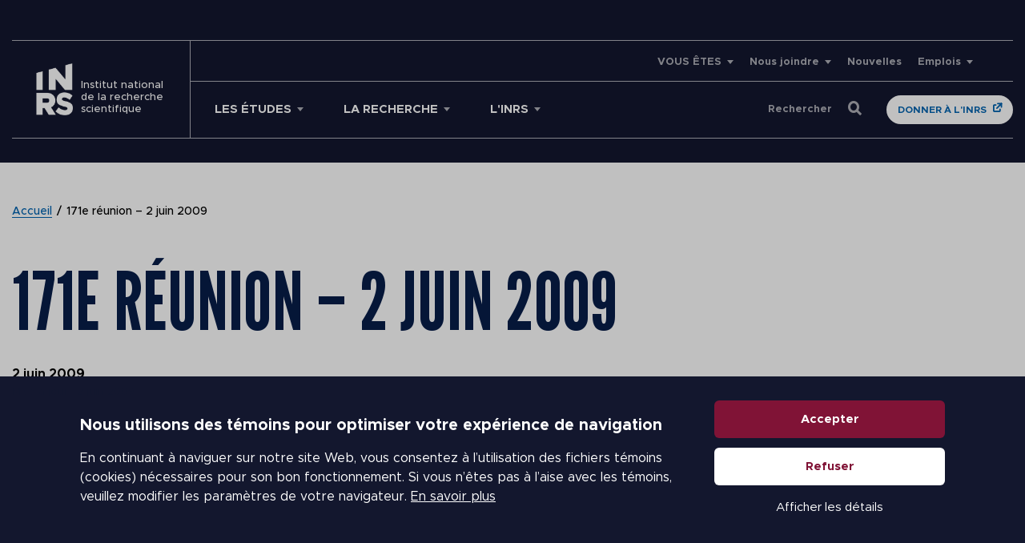

--- FILE ---
content_type: text/html; charset=UTF-8
request_url: https://inrs.ca/actualites/decision/171e-reunion-2-juin-2009/
body_size: 34223
content:
<!doctype html>
<!--[if lt IE 9]><html class="no-js no-svg ie lt-ie9 lt-ie8 lt-ie7" lang="fr-FR"> <![endif]-->
<!--[if IE 9]><html class="no-js no-svg ie ie9 lt-ie9 lt-ie8" lang="fr-FR"> <![endif]-->
<!--[if gt IE 9]><!-->
<html class="no-js no-svg" lang="fr-FR"> 
<!--<![endif]-->
<head><meta charset="UTF-8" /><script>if(navigator.userAgent.match(/MSIE|Internet Explorer/i)||navigator.userAgent.match(/Trident\/7\..*?rv:11/i)){var href=document.location.href;if(!href.match(/[?&]nowprocket/)){if(href.indexOf("?")==-1){if(href.indexOf("#")==-1){document.location.href=href+"?nowprocket=1"}else{document.location.href=href.replace("#","?nowprocket=1#")}}else{if(href.indexOf("#")==-1){document.location.href=href+"&nowprocket=1"}else{document.location.href=href.replace("#","&nowprocket=1#")}}}}</script><script>(()=>{class RocketLazyLoadScripts{constructor(){this.v="2.0.4",this.userEvents=["keydown","keyup","mousedown","mouseup","mousemove","mouseover","mouseout","touchmove","touchstart","touchend","touchcancel","wheel","click","dblclick","input"],this.attributeEvents=["onblur","onclick","oncontextmenu","ondblclick","onfocus","onmousedown","onmouseenter","onmouseleave","onmousemove","onmouseout","onmouseover","onmouseup","onmousewheel","onscroll","onsubmit"]}async t(){this.i(),this.o(),/iP(ad|hone)/.test(navigator.userAgent)&&this.h(),this.u(),this.l(this),this.m(),this.k(this),this.p(this),this._(),await Promise.all([this.R(),this.L()]),this.lastBreath=Date.now(),this.S(this),this.P(),this.D(),this.O(),this.M(),await this.C(this.delayedScripts.normal),await this.C(this.delayedScripts.defer),await this.C(this.delayedScripts.async),await this.T(),await this.F(),await this.j(),await this.A(),window.dispatchEvent(new Event("rocket-allScriptsLoaded")),this.everythingLoaded=!0,this.lastTouchEnd&&await new Promise(t=>setTimeout(t,500-Date.now()+this.lastTouchEnd)),this.I(),this.H(),this.U(),this.W()}i(){this.CSPIssue=sessionStorage.getItem("rocketCSPIssue"),document.addEventListener("securitypolicyviolation",t=>{this.CSPIssue||"script-src-elem"!==t.violatedDirective||"data"!==t.blockedURI||(this.CSPIssue=!0,sessionStorage.setItem("rocketCSPIssue",!0))},{isRocket:!0})}o(){window.addEventListener("pageshow",t=>{this.persisted=t.persisted,this.realWindowLoadedFired=!0},{isRocket:!0}),window.addEventListener("pagehide",()=>{this.onFirstUserAction=null},{isRocket:!0})}h(){let t;function e(e){t=e}window.addEventListener("touchstart",e,{isRocket:!0}),window.addEventListener("touchend",function i(o){o.changedTouches[0]&&t.changedTouches[0]&&Math.abs(o.changedTouches[0].pageX-t.changedTouches[0].pageX)<10&&Math.abs(o.changedTouches[0].pageY-t.changedTouches[0].pageY)<10&&o.timeStamp-t.timeStamp<200&&(window.removeEventListener("touchstart",e,{isRocket:!0}),window.removeEventListener("touchend",i,{isRocket:!0}),"INPUT"===o.target.tagName&&"text"===o.target.type||(o.target.dispatchEvent(new TouchEvent("touchend",{target:o.target,bubbles:!0})),o.target.dispatchEvent(new MouseEvent("mouseover",{target:o.target,bubbles:!0})),o.target.dispatchEvent(new PointerEvent("click",{target:o.target,bubbles:!0,cancelable:!0,detail:1,clientX:o.changedTouches[0].clientX,clientY:o.changedTouches[0].clientY})),event.preventDefault()))},{isRocket:!0})}q(t){this.userActionTriggered||("mousemove"!==t.type||this.firstMousemoveIgnored?"keyup"===t.type||"mouseover"===t.type||"mouseout"===t.type||(this.userActionTriggered=!0,this.onFirstUserAction&&this.onFirstUserAction()):this.firstMousemoveIgnored=!0),"click"===t.type&&t.preventDefault(),t.stopPropagation(),t.stopImmediatePropagation(),"touchstart"===this.lastEvent&&"touchend"===t.type&&(this.lastTouchEnd=Date.now()),"click"===t.type&&(this.lastTouchEnd=0),this.lastEvent=t.type,t.composedPath&&t.composedPath()[0].getRootNode()instanceof ShadowRoot&&(t.rocketTarget=t.composedPath()[0]),this.savedUserEvents.push(t)}u(){this.savedUserEvents=[],this.userEventHandler=this.q.bind(this),this.userEvents.forEach(t=>window.addEventListener(t,this.userEventHandler,{passive:!1,isRocket:!0})),document.addEventListener("visibilitychange",this.userEventHandler,{isRocket:!0})}U(){this.userEvents.forEach(t=>window.removeEventListener(t,this.userEventHandler,{passive:!1,isRocket:!0})),document.removeEventListener("visibilitychange",this.userEventHandler,{isRocket:!0}),this.savedUserEvents.forEach(t=>{(t.rocketTarget||t.target).dispatchEvent(new window[t.constructor.name](t.type,t))})}m(){const t="return false",e=Array.from(this.attributeEvents,t=>"data-rocket-"+t),i="["+this.attributeEvents.join("],[")+"]",o="[data-rocket-"+this.attributeEvents.join("],[data-rocket-")+"]",s=(e,i,o)=>{o&&o!==t&&(e.setAttribute("data-rocket-"+i,o),e["rocket"+i]=new Function("event",o),e.setAttribute(i,t))};new MutationObserver(t=>{for(const n of t)"attributes"===n.type&&(n.attributeName.startsWith("data-rocket-")||this.everythingLoaded?n.attributeName.startsWith("data-rocket-")&&this.everythingLoaded&&this.N(n.target,n.attributeName.substring(12)):s(n.target,n.attributeName,n.target.getAttribute(n.attributeName))),"childList"===n.type&&n.addedNodes.forEach(t=>{if(t.nodeType===Node.ELEMENT_NODE)if(this.everythingLoaded)for(const i of[t,...t.querySelectorAll(o)])for(const t of i.getAttributeNames())e.includes(t)&&this.N(i,t.substring(12));else for(const e of[t,...t.querySelectorAll(i)])for(const t of e.getAttributeNames())this.attributeEvents.includes(t)&&s(e,t,e.getAttribute(t))})}).observe(document,{subtree:!0,childList:!0,attributeFilter:[...this.attributeEvents,...e]})}I(){this.attributeEvents.forEach(t=>{document.querySelectorAll("[data-rocket-"+t+"]").forEach(e=>{this.N(e,t)})})}N(t,e){const i=t.getAttribute("data-rocket-"+e);i&&(t.setAttribute(e,i),t.removeAttribute("data-rocket-"+e))}k(t){Object.defineProperty(HTMLElement.prototype,"onclick",{get(){return this.rocketonclick||null},set(e){this.rocketonclick=e,this.setAttribute(t.everythingLoaded?"onclick":"data-rocket-onclick","this.rocketonclick(event)")}})}S(t){function e(e,i){let o=e[i];e[i]=null,Object.defineProperty(e,i,{get:()=>o,set(s){t.everythingLoaded?o=s:e["rocket"+i]=o=s}})}e(document,"onreadystatechange"),e(window,"onload"),e(window,"onpageshow");try{Object.defineProperty(document,"readyState",{get:()=>t.rocketReadyState,set(e){t.rocketReadyState=e},configurable:!0}),document.readyState="loading"}catch(t){console.log("WPRocket DJE readyState conflict, bypassing")}}l(t){this.originalAddEventListener=EventTarget.prototype.addEventListener,this.originalRemoveEventListener=EventTarget.prototype.removeEventListener,this.savedEventListeners=[],EventTarget.prototype.addEventListener=function(e,i,o){o&&o.isRocket||!t.B(e,this)&&!t.userEvents.includes(e)||t.B(e,this)&&!t.userActionTriggered||e.startsWith("rocket-")||t.everythingLoaded?t.originalAddEventListener.call(this,e,i,o):(t.savedEventListeners.push({target:this,remove:!1,type:e,func:i,options:o}),"mouseenter"!==e&&"mouseleave"!==e||t.originalAddEventListener.call(this,e,t.savedUserEvents.push,o))},EventTarget.prototype.removeEventListener=function(e,i,o){o&&o.isRocket||!t.B(e,this)&&!t.userEvents.includes(e)||t.B(e,this)&&!t.userActionTriggered||e.startsWith("rocket-")||t.everythingLoaded?t.originalRemoveEventListener.call(this,e,i,o):t.savedEventListeners.push({target:this,remove:!0,type:e,func:i,options:o})}}J(t,e){this.savedEventListeners=this.savedEventListeners.filter(i=>{let o=i.type,s=i.target||window;return e!==o||t!==s||(this.B(o,s)&&(i.type="rocket-"+o),this.$(i),!1)})}H(){EventTarget.prototype.addEventListener=this.originalAddEventListener,EventTarget.prototype.removeEventListener=this.originalRemoveEventListener,this.savedEventListeners.forEach(t=>this.$(t))}$(t){t.remove?this.originalRemoveEventListener.call(t.target,t.type,t.func,t.options):this.originalAddEventListener.call(t.target,t.type,t.func,t.options)}p(t){let e;function i(e){return t.everythingLoaded?e:e.split(" ").map(t=>"load"===t||t.startsWith("load.")?"rocket-jquery-load":t).join(" ")}function o(o){function s(e){const s=o.fn[e];o.fn[e]=o.fn.init.prototype[e]=function(){return this[0]===window&&t.userActionTriggered&&("string"==typeof arguments[0]||arguments[0]instanceof String?arguments[0]=i(arguments[0]):"object"==typeof arguments[0]&&Object.keys(arguments[0]).forEach(t=>{const e=arguments[0][t];delete arguments[0][t],arguments[0][i(t)]=e})),s.apply(this,arguments),this}}if(o&&o.fn&&!t.allJQueries.includes(o)){const e={DOMContentLoaded:[],"rocket-DOMContentLoaded":[]};for(const t in e)document.addEventListener(t,()=>{e[t].forEach(t=>t())},{isRocket:!0});o.fn.ready=o.fn.init.prototype.ready=function(i){function s(){parseInt(o.fn.jquery)>2?setTimeout(()=>i.bind(document)(o)):i.bind(document)(o)}return"function"==typeof i&&(t.realDomReadyFired?!t.userActionTriggered||t.fauxDomReadyFired?s():e["rocket-DOMContentLoaded"].push(s):e.DOMContentLoaded.push(s)),o([])},s("on"),s("one"),s("off"),t.allJQueries.push(o)}e=o}t.allJQueries=[],o(window.jQuery),Object.defineProperty(window,"jQuery",{get:()=>e,set(t){o(t)}})}P(){const t=new Map;document.write=document.writeln=function(e){const i=document.currentScript,o=document.createRange(),s=i.parentElement;let n=t.get(i);void 0===n&&(n=i.nextSibling,t.set(i,n));const c=document.createDocumentFragment();o.setStart(c,0),c.appendChild(o.createContextualFragment(e)),s.insertBefore(c,n)}}async R(){return new Promise(t=>{this.userActionTriggered?t():this.onFirstUserAction=t})}async L(){return new Promise(t=>{document.addEventListener("DOMContentLoaded",()=>{this.realDomReadyFired=!0,t()},{isRocket:!0})})}async j(){return this.realWindowLoadedFired?Promise.resolve():new Promise(t=>{window.addEventListener("load",t,{isRocket:!0})})}M(){this.pendingScripts=[];this.scriptsMutationObserver=new MutationObserver(t=>{for(const e of t)e.addedNodes.forEach(t=>{"SCRIPT"!==t.tagName||t.noModule||t.isWPRocket||this.pendingScripts.push({script:t,promise:new Promise(e=>{const i=()=>{const i=this.pendingScripts.findIndex(e=>e.script===t);i>=0&&this.pendingScripts.splice(i,1),e()};t.addEventListener("load",i,{isRocket:!0}),t.addEventListener("error",i,{isRocket:!0}),setTimeout(i,1e3)})})})}),this.scriptsMutationObserver.observe(document,{childList:!0,subtree:!0})}async F(){await this.X(),this.pendingScripts.length?(await this.pendingScripts[0].promise,await this.F()):this.scriptsMutationObserver.disconnect()}D(){this.delayedScripts={normal:[],async:[],defer:[]},document.querySelectorAll("script[type$=rocketlazyloadscript]").forEach(t=>{t.hasAttribute("data-rocket-src")?t.hasAttribute("async")&&!1!==t.async?this.delayedScripts.async.push(t):t.hasAttribute("defer")&&!1!==t.defer||"module"===t.getAttribute("data-rocket-type")?this.delayedScripts.defer.push(t):this.delayedScripts.normal.push(t):this.delayedScripts.normal.push(t)})}async _(){await this.L();let t=[];document.querySelectorAll("script[type$=rocketlazyloadscript][data-rocket-src]").forEach(e=>{let i=e.getAttribute("data-rocket-src");if(i&&!i.startsWith("data:")){i.startsWith("//")&&(i=location.protocol+i);try{const o=new URL(i).origin;o!==location.origin&&t.push({src:o,crossOrigin:e.crossOrigin||"module"===e.getAttribute("data-rocket-type")})}catch(t){}}}),t=[...new Map(t.map(t=>[JSON.stringify(t),t])).values()],this.Y(t,"preconnect")}async G(t){if(await this.K(),!0!==t.noModule||!("noModule"in HTMLScriptElement.prototype))return new Promise(e=>{let i;function o(){(i||t).setAttribute("data-rocket-status","executed"),e()}try{if(navigator.userAgent.includes("Firefox/")||""===navigator.vendor||this.CSPIssue)i=document.createElement("script"),[...t.attributes].forEach(t=>{let e=t.nodeName;"type"!==e&&("data-rocket-type"===e&&(e="type"),"data-rocket-src"===e&&(e="src"),i.setAttribute(e,t.nodeValue))}),t.text&&(i.text=t.text),t.nonce&&(i.nonce=t.nonce),i.hasAttribute("src")?(i.addEventListener("load",o,{isRocket:!0}),i.addEventListener("error",()=>{i.setAttribute("data-rocket-status","failed-network"),e()},{isRocket:!0}),setTimeout(()=>{i.isConnected||e()},1)):(i.text=t.text,o()),i.isWPRocket=!0,t.parentNode.replaceChild(i,t);else{const i=t.getAttribute("data-rocket-type"),s=t.getAttribute("data-rocket-src");i?(t.type=i,t.removeAttribute("data-rocket-type")):t.removeAttribute("type"),t.addEventListener("load",o,{isRocket:!0}),t.addEventListener("error",i=>{this.CSPIssue&&i.target.src.startsWith("data:")?(console.log("WPRocket: CSP fallback activated"),t.removeAttribute("src"),this.G(t).then(e)):(t.setAttribute("data-rocket-status","failed-network"),e())},{isRocket:!0}),s?(t.fetchPriority="high",t.removeAttribute("data-rocket-src"),t.src=s):t.src="data:text/javascript;base64,"+window.btoa(unescape(encodeURIComponent(t.text)))}}catch(i){t.setAttribute("data-rocket-status","failed-transform"),e()}});t.setAttribute("data-rocket-status","skipped")}async C(t){const e=t.shift();return e?(e.isConnected&&await this.G(e),this.C(t)):Promise.resolve()}O(){this.Y([...this.delayedScripts.normal,...this.delayedScripts.defer,...this.delayedScripts.async],"preload")}Y(t,e){this.trash=this.trash||[];let i=!0;var o=document.createDocumentFragment();t.forEach(t=>{const s=t.getAttribute&&t.getAttribute("data-rocket-src")||t.src;if(s&&!s.startsWith("data:")){const n=document.createElement("link");n.href=s,n.rel=e,"preconnect"!==e&&(n.as="script",n.fetchPriority=i?"high":"low"),t.getAttribute&&"module"===t.getAttribute("data-rocket-type")&&(n.crossOrigin=!0),t.crossOrigin&&(n.crossOrigin=t.crossOrigin),t.integrity&&(n.integrity=t.integrity),t.nonce&&(n.nonce=t.nonce),o.appendChild(n),this.trash.push(n),i=!1}}),document.head.appendChild(o)}W(){this.trash.forEach(t=>t.remove())}async T(){try{document.readyState="interactive"}catch(t){}this.fauxDomReadyFired=!0;try{await this.K(),this.J(document,"readystatechange"),document.dispatchEvent(new Event("rocket-readystatechange")),await this.K(),document.rocketonreadystatechange&&document.rocketonreadystatechange(),await this.K(),this.J(document,"DOMContentLoaded"),document.dispatchEvent(new Event("rocket-DOMContentLoaded")),await this.K(),this.J(window,"DOMContentLoaded"),window.dispatchEvent(new Event("rocket-DOMContentLoaded"))}catch(t){console.error(t)}}async A(){try{document.readyState="complete"}catch(t){}try{await this.K(),this.J(document,"readystatechange"),document.dispatchEvent(new Event("rocket-readystatechange")),await this.K(),document.rocketonreadystatechange&&document.rocketonreadystatechange(),await this.K(),this.J(window,"load"),window.dispatchEvent(new Event("rocket-load")),await this.K(),window.rocketonload&&window.rocketonload(),await this.K(),this.allJQueries.forEach(t=>t(window).trigger("rocket-jquery-load")),await this.K(),this.J(window,"pageshow");const t=new Event("rocket-pageshow");t.persisted=this.persisted,window.dispatchEvent(t),await this.K(),window.rocketonpageshow&&window.rocketonpageshow({persisted:this.persisted})}catch(t){console.error(t)}}async K(){Date.now()-this.lastBreath>45&&(await this.X(),this.lastBreath=Date.now())}async X(){return document.hidden?new Promise(t=>setTimeout(t)):new Promise(t=>requestAnimationFrame(t))}B(t,e){return e===document&&"readystatechange"===t||(e===document&&"DOMContentLoaded"===t||(e===window&&"DOMContentLoaded"===t||(e===window&&"load"===t||e===window&&"pageshow"===t)))}static run(){(new RocketLazyLoadScripts).t()}}RocketLazyLoadScripts.run()})();</script>
	
	<meta name="viewport" content="width=device-width, initial-scale=1">
    <link data-minify="1" rel="stylesheet" href="https://inrs.ca/wp-content/cache/min/1/wp-content/themes/inrs/style.css?ver=1754585537" type="text/css" media="screen" />
    
    <meta http-equiv="X-UA-Compatible" content="IE=edge">
    <meta name="viewport" content="width=device-width, initial-scale=1">
	<link rel="shortcut icon" href="https://inrs.ca/wp-content/themes/inrs/favicon.ico" />
	<script type="rocketlazyloadscript" data-rocket-type="text/javascript" data-rocket-src="//platform-api.sharethis.com/js/sharethis.js#property=5e7218532cf63700122077bb&product=custom-share-buttons" data-rocket-defer defer></script>
	<script type="rocketlazyloadscript" data-rocket-type="text/javascript" data-cookieconsent="ignore">
	window.dataLayer = window.dataLayer || [];

	function gtag() {
		dataLayer.push(arguments);
	}

	gtag("consent", "default", {
		ad_personalization: "denied",
		ad_storage: "denied",
		ad_user_data: "denied",
		analytics_storage: "denied",
		functionality_storage: "denied",
		personalization_storage: "denied",
		security_storage: "granted",
		wait_for_update: 500,
	});
	gtag("set", "ads_data_redaction", true);
	</script>
<script type="text/javascript"
		id="Cookiebot"
		src="https://consent.cookiebot.com/uc.js"
		data-implementation="wp"
		data-cbid="faab12b9-cb0d-4b17-9eba-dd94c4ecf98f"
							data-blockingmode="auto"
	 data-rocket-defer defer></script>
<meta name='robots' content='index, follow, max-image-preview:large, max-snippet:-1, max-video-preview:-1' />
	<style>img:is([sizes="auto" i], [sizes^="auto," i]) { contain-intrinsic-size: 3000px 1500px }</style>
	<link rel="alternate" hreflang="fr" href="https://inrs.ca/actualites/decision/171e-reunion-2-juin-2009/" />
<link rel="alternate" hreflang="x-default" href="https://inrs.ca/actualites/decision/171e-reunion-2-juin-2009/" />

	<!-- This site is optimized with the Yoast SEO Premium plugin v26.1 (Yoast SEO v26.1.1) - https://yoast.com/wordpress/plugins/seo/ -->
	<title>171e réunion - 2 juin 2009 | INRS</title>
	<meta name="description" content="171e réunion - 2 juin 2009" />
	<link rel="canonical" href="https://inrs.ca/actualites/decision/171e-reunion-2-juin-2009/" />
	<meta property="og:locale" content="fr_FR" />
	<meta property="og:type" content="article" />
	<meta property="og:title" content="171e réunion - 2 juin 2009" />
	<meta property="og:description" content="171e réunion - 2 juin 2009" />
	<meta property="og:url" content="https://inrs.ca/actualites/decision/171e-reunion-2-juin-2009/" />
	<meta property="og:site_name" content="INRS" />
	<meta property="article:publisher" content="https://www.facebook.com/inrsciences/" />
	<meta name="twitter:card" content="summary_large_image" />
	<meta name="twitter:site" content="@inrsciences" />
	<script type="application/ld+json" class="yoast-schema-graph">{"@context":"https://schema.org","@graph":[{"@type":"WebPage","@id":"https://inrs.ca/actualites/decision/171e-reunion-2-juin-2009/","url":"https://inrs.ca/actualites/decision/171e-reunion-2-juin-2009/","name":"171e réunion - 2 juin 2009 | INRS","isPartOf":{"@id":"https://inrs.ca/#website"},"datePublished":"2009-06-02T12:00:00+00:00","description":"171e réunion - 2 juin 2009","breadcrumb":{"@id":"https://inrs.ca/actualites/decision/171e-reunion-2-juin-2009/#breadcrumb"},"inLanguage":"fr-FR","potentialAction":[{"@type":"ReadAction","target":["https://inrs.ca/actualites/decision/171e-reunion-2-juin-2009/"]}]},{"@type":"BreadcrumbList","@id":"https://inrs.ca/actualites/decision/171e-reunion-2-juin-2009/#breadcrumb","itemListElement":[{"@type":"ListItem","position":1,"name":"Accueil","item":"https://inrs.ca/"},{"@type":"ListItem","position":2,"name":"171e réunion &#8211; 2 juin 2009"}]},{"@type":"WebSite","@id":"https://inrs.ca/#website","url":"https://inrs.ca/","name":"INRS","description":"Institut national de la recherche scientifique","potentialAction":[{"@type":"SearchAction","target":{"@type":"EntryPoint","urlTemplate":"https://inrs.ca/?s={search_term_string}"},"query-input":{"@type":"PropertyValueSpecification","valueRequired":true,"valueName":"search_term_string"}}],"inLanguage":"fr-FR"}]}</script>
	<!-- / Yoast SEO Premium plugin. -->


<link rel='dns-prefetch' href='//maps.googleapis.com' />
<link rel='dns-prefetch' href='//unpkg.com' />

<link rel="alternate" type="application/rss+xml" title="INRS &raquo; Flux" href="https://inrs.ca/feed/" />
<link rel="alternate" type="application/rss+xml" title="INRS &raquo; Flux des commentaires" href="https://inrs.ca/comments/feed/" />
		<!-- This site uses the Google Analytics by MonsterInsights plugin v9.6.0 - Using Analytics tracking - https://www.monsterinsights.com/ -->
							<script type="rocketlazyloadscript" data-rocket-src="//www.googletagmanager.com/gtag/js?id=G-529994B7VR"  data-cfasync="false" data-wpfc-render="false" data-rocket-type="text/javascript" async></script>
			<script type="rocketlazyloadscript" data-cfasync="false" data-wpfc-render="false" data-rocket-type="text/javascript">
				var mi_version = '9.6.0';
				var mi_track_user = true;
				var mi_no_track_reason = '';
								var MonsterInsightsDefaultLocations = {"page_location":"https:\/\/inrs.ca\/actualites\/decision\/171e-reunion-2-juin-2009\/"};
								if ( typeof MonsterInsightsPrivacyGuardFilter === 'function' ) {
					var MonsterInsightsLocations = (typeof MonsterInsightsExcludeQuery === 'object') ? MonsterInsightsPrivacyGuardFilter( MonsterInsightsExcludeQuery ) : MonsterInsightsPrivacyGuardFilter( MonsterInsightsDefaultLocations );
				} else {
					var MonsterInsightsLocations = (typeof MonsterInsightsExcludeQuery === 'object') ? MonsterInsightsExcludeQuery : MonsterInsightsDefaultLocations;
				}

								var disableStrs = [
										'ga-disable-G-529994B7VR',
									];

				/* Function to detect opted out users */
				function __gtagTrackerIsOptedOut() {
					for (var index = 0; index < disableStrs.length; index++) {
						if (document.cookie.indexOf(disableStrs[index] + '=true') > -1) {
							return true;
						}
					}

					return false;
				}

				/* Disable tracking if the opt-out cookie exists. */
				if (__gtagTrackerIsOptedOut()) {
					for (var index = 0; index < disableStrs.length; index++) {
						window[disableStrs[index]] = true;
					}
				}

				/* Opt-out function */
				function __gtagTrackerOptout() {
					for (var index = 0; index < disableStrs.length; index++) {
						document.cookie = disableStrs[index] + '=true; expires=Thu, 31 Dec 2099 23:59:59 UTC; path=/';
						window[disableStrs[index]] = true;
					}
				}

				if ('undefined' === typeof gaOptout) {
					function gaOptout() {
						__gtagTrackerOptout();
					}
				}
								window.dataLayer = window.dataLayer || [];

				window.MonsterInsightsDualTracker = {
					helpers: {},
					trackers: {},
				};
				if (mi_track_user) {
					function __gtagDataLayer() {
						dataLayer.push(arguments);
					}

					function __gtagTracker(type, name, parameters) {
						if (!parameters) {
							parameters = {};
						}

						if (parameters.send_to) {
							__gtagDataLayer.apply(null, arguments);
							return;
						}

						if (type === 'event') {
														parameters.send_to = monsterinsights_frontend.v4_id;
							var hookName = name;
							if (typeof parameters['event_category'] !== 'undefined') {
								hookName = parameters['event_category'] + ':' + name;
							}

							if (typeof MonsterInsightsDualTracker.trackers[hookName] !== 'undefined') {
								MonsterInsightsDualTracker.trackers[hookName](parameters);
							} else {
								__gtagDataLayer('event', name, parameters);
							}
							
						} else {
							__gtagDataLayer.apply(null, arguments);
						}
					}

					__gtagTracker('js', new Date());
					__gtagTracker('set', {
						'developer_id.dZGIzZG': true,
											});
					if ( MonsterInsightsLocations.page_location ) {
						__gtagTracker('set', MonsterInsightsLocations);
					}
										__gtagTracker('config', 'G-529994B7VR', {"allow_anchor":"true","forceSSL":"true","link_attribution":"true","page_path":location.pathname + location.search + location.hash} );
															window.gtag = __gtagTracker;										(function () {
						/* https://developers.google.com/analytics/devguides/collection/analyticsjs/ */
						/* ga and __gaTracker compatibility shim. */
						var noopfn = function () {
							return null;
						};
						var newtracker = function () {
							return new Tracker();
						};
						var Tracker = function () {
							return null;
						};
						var p = Tracker.prototype;
						p.get = noopfn;
						p.set = noopfn;
						p.send = function () {
							var args = Array.prototype.slice.call(arguments);
							args.unshift('send');
							__gaTracker.apply(null, args);
						};
						var __gaTracker = function () {
							var len = arguments.length;
							if (len === 0) {
								return;
							}
							var f = arguments[len - 1];
							if (typeof f !== 'object' || f === null || typeof f.hitCallback !== 'function') {
								if ('send' === arguments[0]) {
									var hitConverted, hitObject = false, action;
									if ('event' === arguments[1]) {
										if ('undefined' !== typeof arguments[3]) {
											hitObject = {
												'eventAction': arguments[3],
												'eventCategory': arguments[2],
												'eventLabel': arguments[4],
												'value': arguments[5] ? arguments[5] : 1,
											}
										}
									}
									if ('pageview' === arguments[1]) {
										if ('undefined' !== typeof arguments[2]) {
											hitObject = {
												'eventAction': 'page_view',
												'page_path': arguments[2],
											}
										}
									}
									if (typeof arguments[2] === 'object') {
										hitObject = arguments[2];
									}
									if (typeof arguments[5] === 'object') {
										Object.assign(hitObject, arguments[5]);
									}
									if ('undefined' !== typeof arguments[1].hitType) {
										hitObject = arguments[1];
										if ('pageview' === hitObject.hitType) {
											hitObject.eventAction = 'page_view';
										}
									}
									if (hitObject) {
										action = 'timing' === arguments[1].hitType ? 'timing_complete' : hitObject.eventAction;
										hitConverted = mapArgs(hitObject);
										__gtagTracker('event', action, hitConverted);
									}
								}
								return;
							}

							function mapArgs(args) {
								var arg, hit = {};
								var gaMap = {
									'eventCategory': 'event_category',
									'eventAction': 'event_action',
									'eventLabel': 'event_label',
									'eventValue': 'event_value',
									'nonInteraction': 'non_interaction',
									'timingCategory': 'event_category',
									'timingVar': 'name',
									'timingValue': 'value',
									'timingLabel': 'event_label',
									'page': 'page_path',
									'location': 'page_location',
									'title': 'page_title',
									'referrer' : 'page_referrer',
								};
								for (arg in args) {
																		if (!(!args.hasOwnProperty(arg) || !gaMap.hasOwnProperty(arg))) {
										hit[gaMap[arg]] = args[arg];
									} else {
										hit[arg] = args[arg];
									}
								}
								return hit;
							}

							try {
								f.hitCallback();
							} catch (ex) {
							}
						};
						__gaTracker.create = newtracker;
						__gaTracker.getByName = newtracker;
						__gaTracker.getAll = function () {
							return [];
						};
						__gaTracker.remove = noopfn;
						__gaTracker.loaded = true;
						window['__gaTracker'] = __gaTracker;
					})();
									} else {
										console.log("");
					(function () {
						function __gtagTracker() {
							return null;
						}

						window['__gtagTracker'] = __gtagTracker;
						window['gtag'] = __gtagTracker;
					})();
									}
			</script>
				<!-- / Google Analytics by MonsterInsights -->
			<script type="rocketlazyloadscript" data-cfasync="false" data-wpfc-render="false" data-rocket-type="text/javascript">
		if (window.hasOwnProperty('MonsterInsightsDualTracker')){
			window.MonsterInsightsDualTracker.trackers['form:impression'] = function (parameters) {
				__gtagDataLayer('event', 'form_impression', {
					form_id: parameters.event_label,
					content_type: 'form',
					non_interaction: true,
					send_to: parameters.send_to,
				});
			};

			window.MonsterInsightsDualTracker.trackers['form:conversion'] = function (parameters) {
				__gtagDataLayer('event', 'generate_lead', {
					form_id: parameters.event_label,
					send_to: parameters.send_to,
				});
			};
		}
	</script>
	<link data-minify="1" rel='stylesheet' id='formidable-css' href='https://inrs.ca/wp-content/cache/background-css/1/inrs.ca/wp-content/cache/min/1/wp-content/plugins/formidable/css/formidableforms.css?ver=1754585537&wpr_t=1769728132' type='text/css' media='all' />
<style id='wp-emoji-styles-inline-css' type='text/css'>

	img.wp-smiley, img.emoji {
		display: inline !important;
		border: none !important;
		box-shadow: none !important;
		height: 1em !important;
		width: 1em !important;
		margin: 0 0.07em !important;
		vertical-align: -0.1em !important;
		background: none !important;
		padding: 0 !important;
	}
</style>
<link rel='stylesheet' id='wp-block-library-css' href='https://inrs.ca/wp-includes/css/dist/block-library/style.min.css?ver=6.8.3' type='text/css' media='all' />
<style id='global-styles-inline-css' type='text/css'>
:root{--wp--preset--aspect-ratio--square: 1;--wp--preset--aspect-ratio--4-3: 4/3;--wp--preset--aspect-ratio--3-4: 3/4;--wp--preset--aspect-ratio--3-2: 3/2;--wp--preset--aspect-ratio--2-3: 2/3;--wp--preset--aspect-ratio--16-9: 16/9;--wp--preset--aspect-ratio--9-16: 9/16;--wp--preset--color--black: #000000;--wp--preset--color--cyan-bluish-gray: #abb8c3;--wp--preset--color--white: #ffffff;--wp--preset--color--pale-pink: #f78da7;--wp--preset--color--vivid-red: #cf2e2e;--wp--preset--color--luminous-vivid-orange: #ff6900;--wp--preset--color--luminous-vivid-amber: #fcb900;--wp--preset--color--light-green-cyan: #7bdcb5;--wp--preset--color--vivid-green-cyan: #00d084;--wp--preset--color--pale-cyan-blue: #8ed1fc;--wp--preset--color--vivid-cyan-blue: #0693e3;--wp--preset--color--vivid-purple: #9b51e0;--wp--preset--color--darker: #0064B1;--wp--preset--color--light-blue: #C4CBD3;--wp--preset--color--blue: #0064B1;--wp--preset--color--new-dark-blue: #071D49;--wp--preset--color--new-light-blue: #74BBF1;--wp--preset--color--grey: #E6E6E8;--wp--preset--gradient--vivid-cyan-blue-to-vivid-purple: linear-gradient(135deg,rgba(6,147,227,1) 0%,rgb(155,81,224) 100%);--wp--preset--gradient--light-green-cyan-to-vivid-green-cyan: linear-gradient(135deg,rgb(122,220,180) 0%,rgb(0,208,130) 100%);--wp--preset--gradient--luminous-vivid-amber-to-luminous-vivid-orange: linear-gradient(135deg,rgba(252,185,0,1) 0%,rgba(255,105,0,1) 100%);--wp--preset--gradient--luminous-vivid-orange-to-vivid-red: linear-gradient(135deg,rgba(255,105,0,1) 0%,rgb(207,46,46) 100%);--wp--preset--gradient--very-light-gray-to-cyan-bluish-gray: linear-gradient(135deg,rgb(238,238,238) 0%,rgb(169,184,195) 100%);--wp--preset--gradient--cool-to-warm-spectrum: linear-gradient(135deg,rgb(74,234,220) 0%,rgb(151,120,209) 20%,rgb(207,42,186) 40%,rgb(238,44,130) 60%,rgb(251,105,98) 80%,rgb(254,248,76) 100%);--wp--preset--gradient--blush-light-purple: linear-gradient(135deg,rgb(255,206,236) 0%,rgb(152,150,240) 100%);--wp--preset--gradient--blush-bordeaux: linear-gradient(135deg,rgb(254,205,165) 0%,rgb(254,45,45) 50%,rgb(107,0,62) 100%);--wp--preset--gradient--luminous-dusk: linear-gradient(135deg,rgb(255,203,112) 0%,rgb(199,81,192) 50%,rgb(65,88,208) 100%);--wp--preset--gradient--pale-ocean: linear-gradient(135deg,rgb(255,245,203) 0%,rgb(182,227,212) 50%,rgb(51,167,181) 100%);--wp--preset--gradient--electric-grass: linear-gradient(135deg,rgb(202,248,128) 0%,rgb(113,206,126) 100%);--wp--preset--gradient--midnight: linear-gradient(135deg,rgb(2,3,129) 0%,rgb(40,116,252) 100%);--wp--preset--gradient--blue-gradient: linear-gradient(0deg, rgba(19, 23, 46, 1) 0%, rgba(19, 23, 46, 0.50) 100%);--wp--preset--font-size--small: clamp(0.8125rem, 0.7905rem + 0.0939vw, 0.875rem);--wp--preset--font-size--medium: clamp(1rem, 0.956rem + 0.1878vw, 1.125rem);--wp--preset--font-size--large: clamp(1.25rem, 1.162rem + 0.3756vw, 1.5rem);--wp--preset--font-size--x-large: clamp(25.014px, 1.563rem + ((1vw - 3.2px) * 2.047), 42px);--wp--preset--font-family--metropolis: 'Metropolis', Helvetica, Arial, sans-serif;--wp--preset--font-family--fjalla-one: 'Fjalla One', sans-serif;--wp--preset--font-family--league-gothic: 'League Gothic', sans-serif;--wp--preset--spacing--20: 0.44rem;--wp--preset--spacing--30: clamp(1.5rem, 5vw, 2rem);--wp--preset--spacing--40: clamp(1.8rem, 1.8rem + ((1vw - 0.48rem) * 2.885), 3rem);--wp--preset--spacing--50: clamp(2.5rem, 8vw, 4.5rem);--wp--preset--spacing--60: clamp(3.75rem, 10vw, 7rem);--wp--preset--spacing--70: clamp(5rem, 5.25rem + ((1vw - 0.48rem) * 9.096), 8rem);--wp--preset--spacing--80: clamp(7rem, 14vw, 11rem);--wp--preset--shadow--natural: 6px 6px 9px rgba(0, 0, 0, 0.2);--wp--preset--shadow--deep: 12px 12px 50px rgba(0, 0, 0, 0.4);--wp--preset--shadow--sharp: 6px 6px 0px rgba(0, 0, 0, 0.2);--wp--preset--shadow--outlined: 6px 6px 0px -3px rgba(255, 255, 255, 1), 6px 6px rgba(0, 0, 0, 1);--wp--preset--shadow--crisp: 6px 6px 0px rgba(0, 0, 0, 1);}:root { --wp--style--global--content-size: 90%;--wp--style--global--wide-size: 1150px; }:where(body) { margin: 0; }.wp-site-blocks > .alignleft { float: left; margin-right: 2em; }.wp-site-blocks > .alignright { float: right; margin-left: 2em; }.wp-site-blocks > .aligncenter { justify-content: center; margin-left: auto; margin-right: auto; }:where(.wp-site-blocks) > * { margin-block-start: 1.5rem; margin-block-end: 0; }:where(.wp-site-blocks) > :first-child { margin-block-start: 0; }:where(.wp-site-blocks) > :last-child { margin-block-end: 0; }:root { --wp--style--block-gap: 1.5rem; }:root :where(.is-layout-flow) > :first-child{margin-block-start: 0;}:root :where(.is-layout-flow) > :last-child{margin-block-end: 0;}:root :where(.is-layout-flow) > *{margin-block-start: 1.5rem;margin-block-end: 0;}:root :where(.is-layout-constrained) > :first-child{margin-block-start: 0;}:root :where(.is-layout-constrained) > :last-child{margin-block-end: 0;}:root :where(.is-layout-constrained) > *{margin-block-start: 1.5rem;margin-block-end: 0;}:root :where(.is-layout-flex){gap: 1.5rem;}:root :where(.is-layout-grid){gap: 1.5rem;}.is-layout-flow > .alignleft{float: left;margin-inline-start: 0;margin-inline-end: 2em;}.is-layout-flow > .alignright{float: right;margin-inline-start: 2em;margin-inline-end: 0;}.is-layout-flow > .aligncenter{margin-left: auto !important;margin-right: auto !important;}.is-layout-constrained > .alignleft{float: left;margin-inline-start: 0;margin-inline-end: 2em;}.is-layout-constrained > .alignright{float: right;margin-inline-start: 2em;margin-inline-end: 0;}.is-layout-constrained > .aligncenter{margin-left: auto !important;margin-right: auto !important;}.is-layout-constrained > :where(:not(.alignleft):not(.alignright):not(.alignfull)){max-width: var(--wp--style--global--content-size);margin-left: auto !important;margin-right: auto !important;}.is-layout-constrained > .alignwide{max-width: var(--wp--style--global--wide-size);}body .is-layout-flex{display: flex;}.is-layout-flex{flex-wrap: wrap;align-items: center;}.is-layout-flex > :is(*, div){margin: 0;}body .is-layout-grid{display: grid;}.is-layout-grid > :is(*, div){margin: 0;}body{color: var(--wp--preset--color--black);font-family: 'Metropolis', Helvetica, Arial, sans-serif;font-size: var(--wp--preset--font-size--medium);padding-top: 0px;padding-right: 0px;padding-bottom: 0px;padding-left: 0px;}a:where(:not(.wp-element-button)){color: #0064B1;text-decoration: underline;}:root :where(a:where(:not(.wp-element-button)):hover){color: var(--wp--preset--color--red);}:root :where(a:where(:not(.wp-element-button)):focus){color: var(--wp--preset--color--red);}h1{font-family: 'Metropolis', Helvetica, Arial, sans-serif;font-size: clamp(2.25rem, 1.9859rem + 1.1268vw, 3rem);font-weight: 600;line-height: clamp(2.5rem, 2.1479rem + 1.5023vw, 3.5rem);}h2{font-family: 'Metropolis', Helvetica, Arial, sans-serif;font-size: clamp(1.119rem, 1.119rem + ((1vw - 0.2rem) * 1.216), 1.75rem);font-weight: 600;line-height: 1.9375rem;}h3{font-family: 'Metropolis', Helvetica, Arial, sans-serif;font-size: clamp(1.375rem, 1.331rem + 0.1878vw, 1.5rem);font-weight: 600;line-height: clamp(2.25rem, 2.0299rem + 0.939vw, 2.875rem);}h4{font-family: 'Metropolis', Helvetica, Arial, sans-serif;font-size: 1.375;font-weight: 600;line-height: 1.625rem;}h5{font-family: 'Metropolis', Helvetica, Arial, sans-serif;font-size: clamp(0.875rem, 0.875rem + ((1vw - 0.2rem) * 0.723), 1.25rem);font-weight: 600;line-height: 1.5rem;}h6{font-family: 'Metropolis', Helvetica, Arial, sans-serif;font-size: clamp(0.875rem, 0.875rem + ((1vw - 0.2rem) * 0.723), 1.25rem);font-weight: 600;line-height: 1.5rem;}:root :where(.wp-element-button, .wp-block-button__link){background-color: transparent;border-radius: 5px;border-color: var(--wp--preset--color--red);border-width: 2px;color: var(--wp--preset--color--red);font-family: 'Metropolis', sans-serif;font-size: 0.938;font-weight: 700;line-height: 1.15;padding-top: 0.938;padding-right: 1.25;padding-bottom: 0.938;padding-left: 1.25;text-decoration: none;text-transform: uppercase;}:root :where(.wp-element-button:visited, .wp-block-button__link:visited){background-color: var(--wp--preset--color--red);color: var(--wp--preset--color--white);}:root :where(.wp-element-button:hover, .wp-block-button__link:hover){background-color: var(--wp--preset--color--red);color: var(--wp--preset--color--white);}:root :where(.wp-element-button:focus, .wp-block-button__link:focus){background-color: var(--wp--preset--color--red);color: var(--wp--preset--color--white);}:root :where(.wp-element-button:active, .wp-block-button__link:active){background-color: var(--wp--preset--color--red);color: var(--wp--preset--color--white);}:root :where(.wp-element-caption, .wp-block-audio figcaption, .wp-block-embed figcaption, .wp-block-gallery figcaption, .wp-block-image figcaption, .wp-block-table figcaption, .wp-block-video figcaption){font-family: 'Metropolis', Helvetica, Arial, sans-serif;font-size: clamp(0.875rem, 0.831rem + 0.1878vw, 1rem);line-height: 1.15;}cite{font-family: 'Metropolis', Helvetica, Arial, sans-serif;font-size: clamp(0.875rem, 0.831rem + 0.1878vw, 1rem);line-height: 1.15;}.has-black-color{color: var(--wp--preset--color--black) !important;}.has-cyan-bluish-gray-color{color: var(--wp--preset--color--cyan-bluish-gray) !important;}.has-white-color{color: var(--wp--preset--color--white) !important;}.has-pale-pink-color{color: var(--wp--preset--color--pale-pink) !important;}.has-vivid-red-color{color: var(--wp--preset--color--vivid-red) !important;}.has-luminous-vivid-orange-color{color: var(--wp--preset--color--luminous-vivid-orange) !important;}.has-luminous-vivid-amber-color{color: var(--wp--preset--color--luminous-vivid-amber) !important;}.has-light-green-cyan-color{color: var(--wp--preset--color--light-green-cyan) !important;}.has-vivid-green-cyan-color{color: var(--wp--preset--color--vivid-green-cyan) !important;}.has-pale-cyan-blue-color{color: var(--wp--preset--color--pale-cyan-blue) !important;}.has-vivid-cyan-blue-color{color: var(--wp--preset--color--vivid-cyan-blue) !important;}.has-vivid-purple-color{color: var(--wp--preset--color--vivid-purple) !important;}.has-darker-color{color: var(--wp--preset--color--darker) !important;}.has-light-blue-color{color: var(--wp--preset--color--light-blue) !important;}.has-blue-color{color: var(--wp--preset--color--blue) !important;}.has-new-dark-blue-color{color: var(--wp--preset--color--new-dark-blue) !important;}.has-new-light-blue-color{color: var(--wp--preset--color--new-light-blue) !important;}.has-grey-color{color: var(--wp--preset--color--grey) !important;}.has-black-background-color{background-color: var(--wp--preset--color--black) !important;}.has-cyan-bluish-gray-background-color{background-color: var(--wp--preset--color--cyan-bluish-gray) !important;}.has-white-background-color{background-color: var(--wp--preset--color--white) !important;}.has-pale-pink-background-color{background-color: var(--wp--preset--color--pale-pink) !important;}.has-vivid-red-background-color{background-color: var(--wp--preset--color--vivid-red) !important;}.has-luminous-vivid-orange-background-color{background-color: var(--wp--preset--color--luminous-vivid-orange) !important;}.has-luminous-vivid-amber-background-color{background-color: var(--wp--preset--color--luminous-vivid-amber) !important;}.has-light-green-cyan-background-color{background-color: var(--wp--preset--color--light-green-cyan) !important;}.has-vivid-green-cyan-background-color{background-color: var(--wp--preset--color--vivid-green-cyan) !important;}.has-pale-cyan-blue-background-color{background-color: var(--wp--preset--color--pale-cyan-blue) !important;}.has-vivid-cyan-blue-background-color{background-color: var(--wp--preset--color--vivid-cyan-blue) !important;}.has-vivid-purple-background-color{background-color: var(--wp--preset--color--vivid-purple) !important;}.has-darker-background-color{background-color: var(--wp--preset--color--darker) !important;}.has-light-blue-background-color{background-color: var(--wp--preset--color--light-blue) !important;}.has-blue-background-color{background-color: var(--wp--preset--color--blue) !important;}.has-new-dark-blue-background-color{background-color: var(--wp--preset--color--new-dark-blue) !important;}.has-new-light-blue-background-color{background-color: var(--wp--preset--color--new-light-blue) !important;}.has-grey-background-color{background-color: var(--wp--preset--color--grey) !important;}.has-black-border-color{border-color: var(--wp--preset--color--black) !important;}.has-cyan-bluish-gray-border-color{border-color: var(--wp--preset--color--cyan-bluish-gray) !important;}.has-white-border-color{border-color: var(--wp--preset--color--white) !important;}.has-pale-pink-border-color{border-color: var(--wp--preset--color--pale-pink) !important;}.has-vivid-red-border-color{border-color: var(--wp--preset--color--vivid-red) !important;}.has-luminous-vivid-orange-border-color{border-color: var(--wp--preset--color--luminous-vivid-orange) !important;}.has-luminous-vivid-amber-border-color{border-color: var(--wp--preset--color--luminous-vivid-amber) !important;}.has-light-green-cyan-border-color{border-color: var(--wp--preset--color--light-green-cyan) !important;}.has-vivid-green-cyan-border-color{border-color: var(--wp--preset--color--vivid-green-cyan) !important;}.has-pale-cyan-blue-border-color{border-color: var(--wp--preset--color--pale-cyan-blue) !important;}.has-vivid-cyan-blue-border-color{border-color: var(--wp--preset--color--vivid-cyan-blue) !important;}.has-vivid-purple-border-color{border-color: var(--wp--preset--color--vivid-purple) !important;}.has-darker-border-color{border-color: var(--wp--preset--color--darker) !important;}.has-light-blue-border-color{border-color: var(--wp--preset--color--light-blue) !important;}.has-blue-border-color{border-color: var(--wp--preset--color--blue) !important;}.has-new-dark-blue-border-color{border-color: var(--wp--preset--color--new-dark-blue) !important;}.has-new-light-blue-border-color{border-color: var(--wp--preset--color--new-light-blue) !important;}.has-grey-border-color{border-color: var(--wp--preset--color--grey) !important;}.has-vivid-cyan-blue-to-vivid-purple-gradient-background{background: var(--wp--preset--gradient--vivid-cyan-blue-to-vivid-purple) !important;}.has-light-green-cyan-to-vivid-green-cyan-gradient-background{background: var(--wp--preset--gradient--light-green-cyan-to-vivid-green-cyan) !important;}.has-luminous-vivid-amber-to-luminous-vivid-orange-gradient-background{background: var(--wp--preset--gradient--luminous-vivid-amber-to-luminous-vivid-orange) !important;}.has-luminous-vivid-orange-to-vivid-red-gradient-background{background: var(--wp--preset--gradient--luminous-vivid-orange-to-vivid-red) !important;}.has-very-light-gray-to-cyan-bluish-gray-gradient-background{background: var(--wp--preset--gradient--very-light-gray-to-cyan-bluish-gray) !important;}.has-cool-to-warm-spectrum-gradient-background{background: var(--wp--preset--gradient--cool-to-warm-spectrum) !important;}.has-blush-light-purple-gradient-background{background: var(--wp--preset--gradient--blush-light-purple) !important;}.has-blush-bordeaux-gradient-background{background: var(--wp--preset--gradient--blush-bordeaux) !important;}.has-luminous-dusk-gradient-background{background: var(--wp--preset--gradient--luminous-dusk) !important;}.has-pale-ocean-gradient-background{background: var(--wp--preset--gradient--pale-ocean) !important;}.has-electric-grass-gradient-background{background: var(--wp--preset--gradient--electric-grass) !important;}.has-midnight-gradient-background{background: var(--wp--preset--gradient--midnight) !important;}.has-blue-gradient-gradient-background{background: var(--wp--preset--gradient--blue-gradient) !important;}.has-small-font-size{font-size: var(--wp--preset--font-size--small) !important;}.has-medium-font-size{font-size: var(--wp--preset--font-size--medium) !important;}.has-large-font-size{font-size: var(--wp--preset--font-size--large) !important;}.has-x-large-font-size{font-size: var(--wp--preset--font-size--x-large) !important;}.has-metropolis-font-family{font-family: var(--wp--preset--font-family--metropolis) !important;}.has-fjalla-one-font-family{font-family: var(--wp--preset--font-family--fjalla-one) !important;}.has-league-gothic-font-family{font-family: var(--wp--preset--font-family--league-gothic) !important;}
:root :where(.wp-block-columns-is-layout-flow) > :first-child{margin-block-start: 0;}:root :where(.wp-block-columns-is-layout-flow) > :last-child{margin-block-end: 0;}:root :where(.wp-block-columns-is-layout-flow) > *{margin-block-start: 50px;margin-block-end: 0;}:root :where(.wp-block-columns-is-layout-constrained) > :first-child{margin-block-start: 0;}:root :where(.wp-block-columns-is-layout-constrained) > :last-child{margin-block-end: 0;}:root :where(.wp-block-columns-is-layout-constrained) > *{margin-block-start: 50px;margin-block-end: 0;}:root :where(.wp-block-columns-is-layout-flex){gap: 50px;}:root :where(.wp-block-columns-is-layout-grid){gap: 50px;}
:root :where(.wp-block-pullquote){font-size: clamp(0.984em, 0.984rem + ((1vw - 0.2em) * 0.995), 1.5em);line-height: 1.6;}
:root :where(.wp-block-buttons){margin-bottom: 1.5em;}
:root :where(.wp-block-image .wp-element-caption,.wp-block-image  .wp-block-audio figcaption,.wp-block-image  .wp-block-embed figcaption,.wp-block-image  .wp-block-gallery figcaption,.wp-block-image  .wp-block-image figcaption,.wp-block-image  .wp-block-table figcaption,.wp-block-image  .wp-block-video figcaption){font-family: 'Metropolis', Helvetica, Arial, sans-serif;font-size: clamp(0.875rem, 0.831rem + 0.1878vw, 1rem);line-height: 1.15;}
:root :where(.wp-block-quote){color: var(--wp--preset--color--black);font-family: 'Fjalla One', sans-serif;font-size: clamp(1.375rem, 1.0669rem + 1.3146vw, 2.25rem);line-height: clamp(2rem, 1.868rem + 0.5634vw, 2.375rem);margin-top: 50px;margin-right: 0;margin-bottom: 50px;margin-left: 0;padding-top: 0;padding-right: 0;padding-bottom: 0;padding-left: 30px;}
:root :where(.wp-block-cover){margin-top: 0;}
:root :where(.wp-block-separator){background-color: #C4CBD3;border-width: 2px;margin-top: clamp(5rem, 4.1197rem + 3.7559vw, 7.5rem);margin-bottom: clamp(5rem, 4.1197rem + 3.7559vw, 7.5rem);color: #C4CBD3;}
</style>
<link rel='stylesheet' id='wpml-menu-item-0-css' href='https://inrs.ca/wp-content/plugins/sitepress-multilingual-cms/templates/language-switchers/menu-item/style.min.css?ver=1' type='text/css' media='all' />
<link data-minify="1" rel='stylesheet' id='swiper-css-css' href='https://inrs.ca/wp-content/cache/min/1/swiper/swiper-bundle.min.css?ver=1754585537' type='text/css' media='all' />
<link data-minify="1" rel='stylesheet' id='inrs-style-css' href='https://inrs.ca/wp-content/cache/background-css/1/inrs.ca/wp-content/cache/min/1/wp-content/themes/inrs/dist/styles/main.css?ver=1754585537&wpr_t=1769728132' type='text/css' media='all' />
<style id='rocket-lazyload-inline-css' type='text/css'>
.rll-youtube-player{position:relative;padding-bottom:56.23%;height:0;overflow:hidden;max-width:100%;}.rll-youtube-player:focus-within{outline: 2px solid currentColor;outline-offset: 5px;}.rll-youtube-player iframe{position:absolute;top:0;left:0;width:100%;height:100%;z-index:100;background:0 0}.rll-youtube-player img{bottom:0;display:block;left:0;margin:auto;max-width:100%;width:100%;position:absolute;right:0;top:0;border:none;height:auto;-webkit-transition:.4s all;-moz-transition:.4s all;transition:.4s all}.rll-youtube-player img:hover{-webkit-filter:brightness(75%)}.rll-youtube-player .play{height:100%;width:100%;left:0;top:0;position:absolute;background:var(--wpr-bg-adce982c-1d4f-4744-9cb0-88d972945850) no-repeat center;background-color: transparent !important;cursor:pointer;border:none;}
</style>
<script type="rocketlazyloadscript" data-rocket-type="text/javascript" data-rocket-src="https://inrs.ca/wp-content/plugins/google-analytics-premium/assets/js/frontend-gtag.min.js?ver=9.6.0" id="monsterinsights-frontend-script-js" async="async" data-wp-strategy="async"></script>
<script data-cfasync="false" data-wpfc-render="false" type="text/javascript" id='monsterinsights-frontend-script-js-extra'>/* <![CDATA[ */
var monsterinsights_frontend = {"js_events_tracking":"true","download_extensions":"doc,pdf,ppt,zip,xls,docx,pptx,xlsx","inbound_paths":"[]","home_url":"https:\/\/inrs.ca","hash_tracking":"true","v4_id":"G-529994B7VR"};/* ]]> */
</script>
<script type="rocketlazyloadscript" data-rocket-type="text/javascript" data-rocket-src="https://inrs.ca/wp-includes/js/jquery/jquery.min.js?ver=3.7.1" id="jquery-core-js" data-rocket-defer defer></script>
<script type="rocketlazyloadscript" data-rocket-type="text/javascript" data-rocket-src="https://inrs.ca/wp-includes/js/jquery/jquery-migrate.min.js?ver=3.4.1" id="jquery-migrate-js" data-rocket-defer defer></script>
<script type="rocketlazyloadscript" data-rocket-type="text/javascript" data-rocket-src="https://inrs.ca/wp-content/themes/inrs/dist/scripts/main.min.js?ver=1" id="inrs-main-js" data-rocket-defer defer></script>
<script type="rocketlazyloadscript" data-rocket-type="text/javascript" data-rocket-src="https://inrs.ca/wp-content/themes/inrs/dist/scripts/utils/wysiwyg-blocks.min.js?ver=1" id="inrs-custom-wysiwyg-js" data-rocket-defer defer></script>
<script type="rocketlazyloadscript" data-rocket-type="text/javascript" data-rocket-src="https://inrs.ca/wp-content/themes/inrs/dist/scripts/pages/filtered-list.min.js?ver=1" id="filtered-list-js" data-rocket-defer defer></script>
<script type="rocketlazyloadscript" data-rocket-type="text/javascript" data-rocket-src="https://inrs.ca/wp-content/themes/inrs/dist/scripts/pages/filtered-list-post.min.js?ver=1" id="filtered-list-post-js" data-rocket-defer defer></script>
<link rel="https://api.w.org/" href="https://inrs.ca/wp-json/" /><link rel="alternate" title="JSON" type="application/json" href="https://inrs.ca/wp-json/wp/v2/decision/7150" /><link rel="EditURI" type="application/rsd+xml" title="RSD" href="https://inrs.ca/xmlrpc.php?rsd" />
<meta name="generator" content="WordPress 6.8.3" />
<link rel='shortlink' href='https://inrs.ca/?p=7150' />
<link rel="alternate" title="oEmbed (JSON)" type="application/json+oembed" href="https://inrs.ca/wp-json/oembed/1.0/embed?url=https%3A%2F%2Finrs.ca%2Factualites%2Fdecision%2F171e-reunion-2-juin-2009%2F" />
<link rel="alternate" title="oEmbed (XML)" type="text/xml+oembed" href="https://inrs.ca/wp-json/oembed/1.0/embed?url=https%3A%2F%2Finrs.ca%2Factualites%2Fdecision%2F171e-reunion-2-juin-2009%2F&#038;format=xml" />
<meta name="generator" content="WPML ver:4.8.2 stt:1,4;" />
<script type="rocketlazyloadscript">document.documentElement.className += " js";</script>

		<!-- MonsterInsights Form Tracking -->
		<script type="rocketlazyloadscript" data-cfasync="false" data-wpfc-render="false" data-rocket-type="text/javascript">window.addEventListener('DOMContentLoaded', function() {
			function monsterinsights_forms_record_impression(event) {
				monsterinsights_add_bloom_forms_ids();
				var monsterinsights_forms = document.getElementsByTagName("form");
				var monsterinsights_forms_i;
				for (monsterinsights_forms_i = 0; monsterinsights_forms_i < monsterinsights_forms.length; monsterinsights_forms_i++) {
					var monsterinsights_form_id = monsterinsights_forms[monsterinsights_forms_i].getAttribute("id");
					var skip_conversion = false;
					/* Check to see if it's contact form 7 if the id isn't set */
					if (!monsterinsights_form_id) {
						monsterinsights_form_id = monsterinsights_forms[monsterinsights_forms_i].parentElement.getAttribute("id");
						if (monsterinsights_form_id && monsterinsights_form_id.lastIndexOf('wpcf7-f', 0) === 0) {
							/* If so, let's grab that and set it to be the form's ID*/
							var tokens = monsterinsights_form_id.split('-').slice(0, 2);
							var result = tokens.join('-');
							monsterinsights_forms[monsterinsights_forms_i].setAttribute("id", result);/* Now we can do just what we did above */
							monsterinsights_form_id = monsterinsights_forms[monsterinsights_forms_i].getAttribute("id");
						} else {
							monsterinsights_form_id = false;
						}
					}

					/* Check if it's Ninja Forms & id isn't set. */
					if (!monsterinsights_form_id && monsterinsights_forms[monsterinsights_forms_i].parentElement.className.indexOf('nf-form-layout') >= 0) {
						monsterinsights_form_id = monsterinsights_forms[monsterinsights_forms_i].parentElement.parentElement.parentElement.getAttribute('id');
						if (monsterinsights_form_id && 0 === monsterinsights_form_id.lastIndexOf('nf-form-', 0)) {
							/* If so, let's grab that and set it to be the form's ID*/
							tokens = monsterinsights_form_id.split('-').slice(0, 3);
							result = tokens.join('-');
							monsterinsights_forms[monsterinsights_forms_i].setAttribute('id', result);
							/* Now we can do just what we did above */
							monsterinsights_form_id = monsterinsights_forms[monsterinsights_forms_i].getAttribute('id');
							skip_conversion = true;
						}
					}

					if (monsterinsights_form_id && monsterinsights_form_id !== 'commentform' && monsterinsights_form_id !== 'adminbar-search') {
						__gtagTracker('event', 'impression', {
							event_category: 'form',
							event_label: monsterinsights_form_id,
							value: 1,
							non_interaction: true
						});

						/* If a WPForms Form, we can use custom tracking */
						if (monsterinsights_form_id && 0 === monsterinsights_form_id.lastIndexOf('wpforms-form-', 0)) {
							continue;
						}

						/* Formiddable Forms, use custom tracking */
						if (monsterinsights_forms_has_class(monsterinsights_forms[monsterinsights_forms_i], 'frm-show-form')) {
							continue;
						}

						/* If a Gravity Form, we can use custom tracking */
						if (monsterinsights_form_id && 0 === monsterinsights_form_id.lastIndexOf('gform_', 0)) {
							continue;
						}

						/* If Ninja forms, we use custom conversion tracking */
						if (skip_conversion) {
							continue;
						}

						var custom_conversion_mi_forms = false;
						if (custom_conversion_mi_forms) {
							continue;
						}

						if (window.jQuery) {
							(function (form_id) {
								jQuery(document).ready(function () {
									jQuery('#' + form_id).on('submit', monsterinsights_forms_record_conversion);
								});
							})(monsterinsights_form_id);
						} else {
							var __gaFormsTrackerWindow = window;
							if (__gaFormsTrackerWindow.addEventListener) {
								document.getElementById(monsterinsights_form_id).addEventListener("submit", monsterinsights_forms_record_conversion, false);
							} else {
								if (__gaFormsTrackerWindow.attachEvent) {
									document.getElementById(monsterinsights_form_id).attachEvent("onsubmit", monsterinsights_forms_record_conversion);
								}
							}
						}

					} else {
						continue;
					}
				}
			}

			function monsterinsights_forms_has_class(element, className) {
				return (' ' + element.className + ' ').indexOf(' ' + className + ' ') > -1;
			}

			function monsterinsights_forms_record_conversion(event) {
				var monsterinsights_form_conversion_id = event.target.id;
				var monsterinsights_form_action = event.target.getAttribute("miforms-action");
				if (monsterinsights_form_conversion_id && !monsterinsights_form_action) {
					document.getElementById(monsterinsights_form_conversion_id).setAttribute("miforms-action", "submitted");
					__gtagTracker('event', 'conversion', {
						event_category: 'form',
						event_label: monsterinsights_form_conversion_id,
						value: 1,
					});
				}
			}

			/* Attach the events to all clicks in the document after page and GA has loaded */
			function monsterinsights_forms_load() {
				if (typeof (__gtagTracker) !== 'undefined' && __gtagTracker) {
					var __gtagFormsTrackerWindow = window;
					if (__gtagFormsTrackerWindow.addEventListener) {
						__gtagFormsTrackerWindow.addEventListener("load", monsterinsights_forms_record_impression, false);
					} else {
						if (__gtagFormsTrackerWindow.attachEvent) {
							__gtagFormsTrackerWindow.attachEvent("onload", monsterinsights_forms_record_impression);
						}
					}
				} else {
					setTimeout(monsterinsights_forms_load, 200);
				}
			}

			/* Custom Ninja Forms impression tracking */
			if (window.jQuery) {
				jQuery(document).on('nfFormReady', function (e, layoutView) {
					var label = layoutView.el;
					label = label.substring(1, label.length);
					label = label.split('-').slice(0, 3).join('-');
					__gtagTracker('event', 'impression', {
						event_category: 'form',
						event_label: label,
						value: 1,
						non_interaction: true
					});
				});
			}

			/* Custom Bloom Form tracker */
			function monsterinsights_add_bloom_forms_ids() {
				var bloom_forms = document.querySelectorAll('.et_bloom_form_content form');
				if (bloom_forms.length > 0) {
					for (var i = 0; i < bloom_forms.length; i++) {
						if ('' === bloom_forms[i].id) {
							var form_parent_root = monsterinsights_find_parent_with_class(bloom_forms[i], 'et_bloom_optin');
							if (form_parent_root) {
								var classes = form_parent_root.className.split(' ');
								for (var j = 0; j < classes.length; ++j) {
									if (0 === classes[j].indexOf('et_bloom_optin')) {
										bloom_forms[i].id = classes[j];
									}
								}
							}
						}
					}
				}
			}

			function monsterinsights_find_parent_with_class(element, className) {
				if (element.parentNode && '' !== className) {
					if (element.parentNode.className.indexOf(className) >= 0) {
						return element.parentNode;
					} else {
						return monsterinsights_find_parent_with_class(element.parentNode, className);
					}
				}
				return false;
			}

			monsterinsights_forms_load();
		});</script>
		<!-- End MonsterInsights Form Tracking -->
		
		<style type="text/css" id="wp-custom-css">
			.bte-info{
	background:#071d49;	
	padding: 21px;
	}
p.bte-info{
	color:#ffffff;
}
.niveau1{
	margin-left:27px;	
}
.niveau2{
	margin-left:64px;	
}
.wp-block-file {
    margin-bottom: 1.3em !important;
    font-size: 1.125rem !important;
    line-height: 1.8rem !important;
}

@media (max-width: 425px){
.content .wp-block-file {
    text-align: left !important;
}
}		</style>
		<noscript><style id="rocket-lazyload-nojs-css">.rll-youtube-player, [data-lazy-src]{display:none !important;}</style></noscript>

	<!-- Global site tag (gtag.js) - Google Analytics -->
	<script type="rocketlazyloadscript" async data-rocket-src="https://www.googletagmanager.com/gtag/js?id=G-N1ZBR4QWS0"></script>
	<script type="rocketlazyloadscript">
	window.dataLayer = window.dataLayer || [];
	function gtag(){dataLayer.push(arguments);}
	gtag('js', new Date());

	gtag('config', 'G-N1ZBR4QWS0');
	</script>

	
	<!-- Global site tag (gtag.js) - Google Analytics 
	<script type="rocketlazyloadscript" async data-rocket-src="https://www.googletagmanager.com/gtag/js?id=UA-7283923-37"></script>
	<script type="rocketlazyloadscript">
	window.dataLayer = window.dataLayer || [];
	function gtag(){dataLayer.push(arguments);}
	gtag('js', new Date());

	gtag('config', 'UA-7283923-37');
	</script> -->

	<!-- Google Tag Manager -->
	<script type="rocketlazyloadscript">(function(w,d,s,l,i){w[l]=w[l]||[];w[l].push({'gtm.start':
	new Date().getTime(),event:'gtm.js'});var f=d.getElementsByTagName(s)[0],
	j=d.createElement(s),dl=l!='dataLayer'?'&l='+l:'';j.async=true;j.src=
	'https://www.googletagmanager.com/gtm.js?id='+i+dl;f.parentNode.insertBefore(j,f);
	})(window,document,'script','dataLayer','GTM-KFBSWT');</script>
	<!-- End Google Tag Manager -->

	<!-- Hotjar Tracking Code for https://inrs.ca/ -->
	<script type="rocketlazyloadscript">
		(function(h,o,t,j,a,r){
			h.hj=h.hj||function(){(h.hj.q=h.hj.q||[]).push(arguments)};
			h._hjSettings={hjid:2016168,hjsv:6};
			a=o.getElementsByTagName('head')[0];
			r=o.createElement('script');r.async=1;
			r.src=t+h._hjSettings.hjid+j+h._hjSettings.hjsv;
			a.appendChild(r);
		})(window,document,'https://static.hotjar.com/c/hotjar-','.js?sv=');
	</script>
	
<style id="wpr-lazyload-bg-container"></style><style id="wpr-lazyload-bg-exclusion"></style>
<noscript>
<style id="wpr-lazyload-bg-nostyle">.frm-loading-img{--wpr-bg-4005a358-dd9b-414e-b137-c3dfcc9601e7: url('https://inrs.ca/wp-content/plugins/formidable/images/ajax_loader.gif');}select.frm_loading_lookup{--wpr-bg-37232517-b5f6-4c4b-ba4e-e84d29243379: url('https://inrs.ca/wp-content/plugins/formidable/images/ajax_loader.gif');}.with_frm_style .iti__flag{--wpr-bg-c2dbc266-96b9-470b-8c9e-a5c8f81a5b23: url('https://inrs.ca/inrs.ca/wp-content/plugins/formidable-pro/images/intl-tel-input/flags.png?1');}.with_frm_style .iti__flag{--wpr-bg-df81d72c-5a38-4cf8-b580-0397e7868131: url('https://inrs.ca/inrs.ca/wp-content/plugins/formidable-pro/images/intl-tel-input/flags@2x.png?1');}.with_frm_style .iti__globe{--wpr-bg-b2b61cce-d1ae-4881-b35d-f3242857c3f4: url('https://inrs.ca/inrs.ca/wp-content/plugins/formidable-pro/images/intl-tel-input/globe.png');}.with_frm_style .iti__globe{--wpr-bg-0cb8bf6c-b17d-4c2c-a80d-528cf0eb9215: url('https://inrs.ca/inrs.ca/wp-content/plugins/formidable-pro/images/intl-tel-input/globe@2x.png');}.page-thumbnail-hero .absolute-bg{--wpr-bg-3d688604-9608-459f-9b17-55d3be952ef0: url('https://inrs.ca/wp-content/themes/inrs/dist/images/commons/background-header-blue.6611d0ec7299bfb9a006.jpg');}body[error404] .page-404 .absolute-bg{--wpr-bg-1cedb925-8245-4c6e-bbd0-ad294bca2175: url('https://inrs.ca/wp-content/themes/inrs/dist/images/commons/background-header-blue.6611d0ec7299bfb9a006.jpg');}body[page-template-overview] .container-bg{--wpr-bg-ecc8ccd9-04fd-495b-8085-4bcec85e8645: url('https://inrs.ca/wp-content/themes/inrs/dist/images/commons/background-header-blue.6611d0ec7299bfb9a006.jpg');}.rll-youtube-player .play{--wpr-bg-adce982c-1d4f-4744-9cb0-88d972945850: url('https://inrs.ca/wp-content/plugins/wp-rocket/assets/img/youtube.png');}</style>
</noscript>
<script type="application/javascript">const rocket_pairs = [{"selector":".frm-loading-img","style":".frm-loading-img{--wpr-bg-4005a358-dd9b-414e-b137-c3dfcc9601e7: url('https:\/\/inrs.ca\/wp-content\/plugins\/formidable\/images\/ajax_loader.gif');}","hash":"4005a358-dd9b-414e-b137-c3dfcc9601e7","url":"https:\/\/inrs.ca\/wp-content\/plugins\/formidable\/images\/ajax_loader.gif"},{"selector":"select.frm_loading_lookup","style":"select.frm_loading_lookup{--wpr-bg-37232517-b5f6-4c4b-ba4e-e84d29243379: url('https:\/\/inrs.ca\/wp-content\/plugins\/formidable\/images\/ajax_loader.gif');}","hash":"37232517-b5f6-4c4b-ba4e-e84d29243379","url":"https:\/\/inrs.ca\/wp-content\/plugins\/formidable\/images\/ajax_loader.gif"},{"selector":".with_frm_style .iti__flag","style":".with_frm_style .iti__flag{--wpr-bg-c2dbc266-96b9-470b-8c9e-a5c8f81a5b23: url('https:\/\/inrs.ca\/inrs.ca\/wp-content\/plugins\/formidable-pro\/images\/intl-tel-input\/flags.png?1');}","hash":"c2dbc266-96b9-470b-8c9e-a5c8f81a5b23","url":"https:\/\/inrs.ca\/inrs.ca\/wp-content\/plugins\/formidable-pro\/images\/intl-tel-input\/flags.png?1"},{"selector":".with_frm_style .iti__flag","style":".with_frm_style .iti__flag{--wpr-bg-df81d72c-5a38-4cf8-b580-0397e7868131: url('https:\/\/inrs.ca\/inrs.ca\/wp-content\/plugins\/formidable-pro\/images\/intl-tel-input\/flags@2x.png?1');}","hash":"df81d72c-5a38-4cf8-b580-0397e7868131","url":"https:\/\/inrs.ca\/inrs.ca\/wp-content\/plugins\/formidable-pro\/images\/intl-tel-input\/flags@2x.png?1"},{"selector":".with_frm_style .iti__globe","style":".with_frm_style .iti__globe{--wpr-bg-b2b61cce-d1ae-4881-b35d-f3242857c3f4: url('https:\/\/inrs.ca\/inrs.ca\/wp-content\/plugins\/formidable-pro\/images\/intl-tel-input\/globe.png');}","hash":"b2b61cce-d1ae-4881-b35d-f3242857c3f4","url":"https:\/\/inrs.ca\/inrs.ca\/wp-content\/plugins\/formidable-pro\/images\/intl-tel-input\/globe.png"},{"selector":".with_frm_style .iti__globe","style":".with_frm_style .iti__globe{--wpr-bg-0cb8bf6c-b17d-4c2c-a80d-528cf0eb9215: url('https:\/\/inrs.ca\/inrs.ca\/wp-content\/plugins\/formidable-pro\/images\/intl-tel-input\/globe@2x.png');}","hash":"0cb8bf6c-b17d-4c2c-a80d-528cf0eb9215","url":"https:\/\/inrs.ca\/inrs.ca\/wp-content\/plugins\/formidable-pro\/images\/intl-tel-input\/globe@2x.png"},{"selector":".page-thumbnail-hero .absolute-bg","style":".page-thumbnail-hero .absolute-bg{--wpr-bg-3d688604-9608-459f-9b17-55d3be952ef0: url('https:\/\/inrs.ca\/wp-content\/themes\/inrs\/dist\/images\/commons\/background-header-blue.6611d0ec7299bfb9a006.jpg');}","hash":"3d688604-9608-459f-9b17-55d3be952ef0","url":"https:\/\/inrs.ca\/wp-content\/themes\/inrs\/dist\/images\/commons\/background-header-blue.6611d0ec7299bfb9a006.jpg"},{"selector":"body[error404] .page-404 .absolute-bg","style":"body[error404] .page-404 .absolute-bg{--wpr-bg-1cedb925-8245-4c6e-bbd0-ad294bca2175: url('https:\/\/inrs.ca\/wp-content\/themes\/inrs\/dist\/images\/commons\/background-header-blue.6611d0ec7299bfb9a006.jpg');}","hash":"1cedb925-8245-4c6e-bbd0-ad294bca2175","url":"https:\/\/inrs.ca\/wp-content\/themes\/inrs\/dist\/images\/commons\/background-header-blue.6611d0ec7299bfb9a006.jpg"},{"selector":"body[page-template-overview] .container-bg","style":"body[page-template-overview] .container-bg{--wpr-bg-ecc8ccd9-04fd-495b-8085-4bcec85e8645: url('https:\/\/inrs.ca\/wp-content\/themes\/inrs\/dist\/images\/commons\/background-header-blue.6611d0ec7299bfb9a006.jpg');}","hash":"ecc8ccd9-04fd-495b-8085-4bcec85e8645","url":"https:\/\/inrs.ca\/wp-content\/themes\/inrs\/dist\/images\/commons\/background-header-blue.6611d0ec7299bfb9a006.jpg"},{"selector":".rll-youtube-player .play","style":".rll-youtube-player .play{--wpr-bg-adce982c-1d4f-4744-9cb0-88d972945850: url('https:\/\/inrs.ca\/wp-content\/plugins\/wp-rocket\/assets\/img\/youtube.png');}","hash":"adce982c-1d4f-4744-9cb0-88d972945850","url":"https:\/\/inrs.ca\/wp-content\/plugins\/wp-rocket\/assets\/img\/youtube.png"}]; const rocket_excluded_pairs = [];</script><meta name="generator" content="WP Rocket 3.19.4" data-wpr-features="wpr_lazyload_css_bg_img wpr_delay_js wpr_defer_js wpr_minify_js wpr_lazyload_images wpr_lazyload_iframes wpr_minify_css wpr_preload_links wpr_desktop" /></head>

<body wp-singular decision-template-default single single-decision postid-7150 wp-theme-inrs ?>

	<!-- Google Tag Manager (noscript) -->
	<noscript><iframe src="https://www.googletagmanager.com/ns.html?id=GTM-KFBSWT"
	height="0" width="0" style="display:none;visibility:hidden"></iframe></noscript>
	<!-- End Google Tag Manager (noscript) -->

	<div data-rocket-location-hash="8ad6657e97e24392e0002745d8c21593" class="mobile-menu-ctn" id="js-menu-mobile">
    <div data-rocket-location-hash="90317befcfdcd2d2d221cb8ea5000488" class="inner">
        <div data-rocket-location-hash="e3d6db904eac22af8263a339474634ed" class="step-resume-ctn">
            <div class="inner">
                <p id="js-current-step"></p>
            </div>
        </div>

        <div data-rocket-location-hash="79b9210c68c66ea0e75096c95e25ffeb" class="primary-menu">
            <ul class="menu">
                

            <li class="js-has-children item-level-0 js-item-level-0  ">

                    <span>Les Études</span>
        
        <div class="menu-overlay-mob menu-overlay-mob-level-0">
            <div class="menu-ctn">
                <div class="back-ctn">
                    <button class="back-btn js-back-btn js-sub-level-0">
                        Retour
                    </button>
                </div>

                <ul class="menu-items">
                    

                    

            <li class="js-has-children item-level-1 js-item-level-1  menu-item menu-item-type-custom menu-item-object-custom menu-item-115630 menu-item-has-children ">

                    <span>FUTURS ÉTUDIANTS</span>
        
        <div class="menu-overlay-mob menu-overlay-mob-level-1">
            <div class="menu-ctn">
                <div class="back-ctn">
                    <button class="back-btn js-back-btn js-sub-level-1">
                        Retour
                    </button>
                </div>

                <ul class="menu-items">
                    

    

    <li class="item-level-2 js-item-level-2  menu-item menu-item-type-custom menu-item-object-custom menu-item-173005 ">
        <a data-vars-ga-category="repertoire_projets_etudes" class="js-stop-propagation" target="" href="https://inrs.ca/les-etudes/projets-de-maitrise-et-de-doctorat/repertoire-des-projets-etudes/">Trouver un projets d'études</a>
    
    </li>

    

    <li class="item-level-2 js-item-level-2  menu-item menu-item-type-custom menu-item-object-custom menu-item-173006 ">
        <a data-vars-ga-category="repertoire_programmes" class="js-stop-propagation" target="" href="https://inrs.ca/les-etudes/programmes-d-etudes/repertoire-des-programmes-d-etudes/">Trouver un programme d’études</a>
    
    </li>

    

    <li class="item-level-2 js-item-level-2  menu-item menu-item-type-custom menu-item-object-custom menu-item-173007 ">
        <a data-vars-ga-category="" class="js-stop-propagation" target="" href="https://inrs.ca/les-etudes/stages-et-postdoctorats/repertoire-des-stages-en-recherche/">Trouver un stage en recherche</a>
    
    </li>

    

    <li class="item-level-2 js-item-level-2  menu-item menu-item-type-custom menu-item-object-custom menu-item-173008 ">
        <a data-vars-ga-category="" class="js-stop-propagation" target="" href="https://inrs.ca/les-etudes/votre-directrice-ou-directeur-de-recherche/">Direction de recherche</a>
    
    </li>

    

    <li class="item-level-2 js-item-level-2 highlight menu-item menu-item-type-post_type menu-item-object-page menu-item-12613 ">
        <a data-vars-ga-category="demande_admission" class="js-stop-propagation" target="" href="https://inrs.ca/les-etudes/les-etapes-de-votre-demande-d-admission/">Demande d'admission</a>
    
    </li>

                    

                </ul>

                            </div>
        </div>

    
    </li>

            <li class="js-has-children item-level-1 js-item-level-1  menu-item menu-item-type-custom menu-item-object-custom menu-item-12618 menu-item-has-children ">

                    <span>ÉTUDIER À L'INRS</span>
        
        <div class="menu-overlay-mob menu-overlay-mob-level-1">
            <div class="menu-ctn">
                <div class="back-ctn">
                    <button class="back-btn js-back-btn js-sub-level-1">
                        Retour
                    </button>
                </div>

                <ul class="menu-items">
                    

    

    <li class="item-level-2 js-item-level-2  menu-item menu-item-type-custom menu-item-object-custom menu-item-111637 ">
        <a data-vars-ga-category="futurs_etudiants" class="js-stop-propagation" target="" href="https://inrs.ca/les-etudes/futurs-etudiants/">Futurs étudiants</a>
    
    </li>

    

    <li class="item-level-2 js-item-level-2  menu-item menu-item-type-post_type menu-item-object-page menu-item-12607 ">
        <a data-vars-ga-category="" class="js-stop-propagation" target="" href="https://inrs.ca/les-etudes/programmes-d-etudes/">Programmes d’études</a>
    
    </li>

    

    <li class="item-level-2 js-item-level-2  menu-item menu-item-type-post_type menu-item-object-page menu-item-10876 ">
        <a data-vars-ga-category="" class="js-stop-propagation" target="" href="https://inrs.ca/les-etudes/projets-de-maitrise-et-de-doctorat/">Projets de maîtrise et de doctorat</a>
    
    </li>

    

    <li class="item-level-2 js-item-level-2  menu-item menu-item-type-custom menu-item-object-custom menu-item-172062 ">
        <a data-vars-ga-category="" class="js-stop-propagation" target="" href="https://inrs.ca/les-etudes/trouver-ma-direction-de-recherche/">Trouver ma direction de recherche</a>
    
    </li>

    

    <li class="item-level-2 js-item-level-2  menu-item menu-item-type-post_type menu-item-object-page menu-item-153949 ">
        <a data-vars-ga-category="" class="js-stop-propagation" target="" href="https://inrs.ca/les-etudes/stages-et-postdoctorats/stages-d-ete-de-premier-cycle-en-recherche/">Stages de premier cycle en recherche</a>
    
    </li>

    

    <li class="item-level-2 js-item-level-2  menu-item menu-item-type-post_type menu-item-object-page menu-item-106716 ">
        <a data-vars-ga-category="" class="js-stop-propagation" target="" href="https://inrs.ca/les-etudes/stages-et-postdoctorats/">Stages et postdoctorats</a>
    
    </li>

    

    <li class="item-level-2 js-item-level-2  menu-item menu-item-type-post_type menu-item-object-page menu-item-95863 ">
        <a data-vars-ga-category="" class="js-stop-propagation" target="" href="https://inrs.ca/les-etudes/secteurs-etudes/">Secteurs d’études</a>
    
    </li>

                    

                </ul>

                            </div>
        </div>

    
    </li>

            <li class="js-has-children item-level-1 js-item-level-1  menu-item menu-item-type-custom menu-item-object-custom menu-item-12619 menu-item-has-children ">

                    <span>ÉTUDIANTS ACTUELS</span>
        
        <div class="menu-overlay-mob menu-overlay-mob-level-1">
            <div class="menu-ctn">
                <div class="back-ctn">
                    <button class="back-btn js-back-btn js-sub-level-1">
                        Retour
                    </button>
                </div>

                <ul class="menu-items">
                    

    

    <li class="item-level-2 js-item-level-2  menu-item menu-item-type-custom menu-item-object-custom menu-item-95761 ">
        <a data-vars-ga-category="" class="js-stop-propagation" target="" href="https://inrs.ca/les-etudes/bureau-du-registraire/">Bureau du registraire</a>
    
    </li>

    

    <li class="item-level-2 js-item-level-2  menu-item menu-item-type-custom menu-item-object-custom menu-item-130417 ">
        <a data-vars-ga-category="" class="js-stop-propagation" target="" href="https://inrs.ca/les-etudes/bourses-d-etudes/">Bourses d'études et aide financière</a>
    
    </li>

    

    <li class="item-level-2 js-item-level-2  menu-item menu-item-type-post_type menu-item-object-page menu-item-141865 ">
        <a data-vars-ga-category="" class="js-stop-propagation" target="" href="https://inrs.ca/les-etudes/services-ressources-etudiants/">Services et ressources aux étudiants (GARE)</a>
    
    </li>

    

    <li class="item-level-2 js-item-level-2  menu-item menu-item-type-post_type menu-item-object-page menu-item-204965 ">
        <a data-vars-ga-category="" class="js-stop-propagation" target="" href="https://inrs.ca/les-etudes/services-ressources-etudiants/integrite-intellectuelle/">Intégrité intellectuelle</a>
    
    </li>

    

    <li class="item-level-2 js-item-level-2  menu-item menu-item-type-post_type menu-item-object-page menu-item-172515 ">
        <a data-vars-ga-category="" class="js-stop-propagation" target="" href="https://inrs.ca/les-etudes/services-ressources-etudiants/mes-ressources-mieux-etre/">Mes ressources mieux-être</a>
    
    </li>

    

    <li class="item-level-2 js-item-level-2  menu-item menu-item-type-custom menu-item-object-custom menu-item-178610 ">
        <a data-vars-ga-category="" class="js-stop-propagation" target="" href="https://inrs.ca/les-etudes/services-ressources-etudiants/engagement-etudiant/associations-etudiantes/">Associations étudiantes</a>
    
    </li>

    

    <li class="item-level-2 js-item-level-2  menu-item menu-item-type-post_type menu-item-object-page menu-item-9006 ">
        <a data-vars-ga-category="" class="js-stop-propagation" target="" href="https://inrs.ca/les-etudes/collation-des-grades/">Collation des grades</a>
    
    </li>

    

    <li class="item-level-2 js-item-level-2  menu-item menu-item-type-custom menu-item-object-custom menu-item-182395 ">
        <a data-vars-ga-category="" class="js-stop-propagation" target="" href="https://inrs.ca/les-etudes/diplomees-et-diplomes/">Réseau des diplômés</a>
    
    </li>

                    

                </ul>

                            </div>
        </div>

    
    </li>

                </ul>

                                    <div class="highlight-ctn">
                        <div class="main-button -small -red">
                            <a data-vars-ga-category="etudier_a_inrs" class="" target=""
                               href="https://inrs.ca/les-etudes/futurs-etudiants/etudier-inrs-la-recherche-au-coeur-de-votre-formation/">Étudier à l'INRS</a>
                        </div>
                    </div>
                            </div>
        </div>

    
    </li>

            <li class="js-has-children item-level-0 js-item-level-0  ">

                    <span>La recherche</span>
        
        <div class="menu-overlay-mob menu-overlay-mob-level-0">
            <div class="menu-ctn">
                <div class="back-ctn">
                    <button class="back-btn js-back-btn js-sub-level-0">
                        Retour
                    </button>
                </div>

                <ul class="menu-items">
                    

                    

            <li class="js-has-children item-level-1 js-item-level-1  menu-item menu-item-type-custom menu-item-object-custom menu-item-116127 menu-item-has-children ">

                    <span>EN BREF</span>
        
        <div class="menu-overlay-mob menu-overlay-mob-level-1">
            <div class="menu-ctn">
                <div class="back-ctn">
                    <button class="back-btn js-back-btn js-sub-level-1">
                        Retour
                    </button>
                </div>

                <ul class="menu-items">
                    

    

    <li class="item-level-2 js-item-level-2 highlight menu-item menu-item-type-post_type menu-item-object-page menu-item-9996 ">
        <a data-vars-ga-category="professeurs" class="js-stop-propagation" target="" href="https://inrs.ca/la-recherche/professeurs/">Professeures et professeurs</a>
    
    </li>

    

    <li class="item-level-2 js-item-level-2 highlight menu-item menu-item-type-custom menu-item-object-custom menu-item-116129 ">
        <a data-vars-ga-category="" class="js-stop-propagation" target="" href="https://inrs.ca/la-recherche/infrastructures-de-recherche/repertoire-des-infrastructures-de-recherche/">Trouver une infrastructure de recherche</a>
    
    </li>

    

    <li class="item-level-2 js-item-level-2 highlight menu-item menu-item-type-custom menu-item-object-custom menu-item-116128 ">
        <a data-vars-ga-category="" class="js-stop-propagation" target="" href="https://inrs.ca/la-recherche/chaires-groupes-et-reseaux-de-recherche/repertoire-des-chaires-groupes-et-reseaux-de-recherche/">Trouver une unité de recherche</a>
    
    </li>

    

    <li class="item-level-2 js-item-level-2 highlight menu-item menu-item-type-custom menu-item-object-custom menu-item-95707 ">
        <a data-vars-ga-category="partenariats_innovation" class="js-stop-propagation" target="" href="https://inrs.ca/linrs/directions-et-services/bureau-des-partenariats-et-de-la-valorisation/">Partenariats et innovation</a>
    
    </li>

    

    <li class="item-level-2 js-item-level-2 highlight menu-item menu-item-type-custom menu-item-object-custom menu-item-95764 ">
        <a data-vars-ga-category="" class="js-stop-propagation" target="" href="https://inrs.ca/la-recherche/developpement-et-valorisation-de-la-recherche/">Développement et valorisation</a>
    
    </li>

                    

                </ul>

                            </div>
        </div>

    
    </li>

            <li class="js-has-children item-level-1 js-item-level-1  menu-item menu-item-type-custom menu-item-object-custom menu-item-84025 menu-item-has-children ">

                    <span>EXPERTISES EN RECHERCHE</span>
        
        <div class="menu-overlay-mob menu-overlay-mob-level-1">
            <div class="menu-ctn">
                <div class="back-ctn">
                    <button class="back-btn js-back-btn js-sub-level-1">
                        Retour
                    </button>
                </div>

                <ul class="menu-items">
                    

    

    <li class="item-level-2 js-item-level-2  menu-item menu-item-type-custom menu-item-object-custom menu-item-157202 ">
        <a data-vars-ga-category="" class="js-stop-propagation" target="" href="https://inrs.ca/linrs/planification-strategique/programmes-scientifiques/">Programmes scientifiques</a>
    
    </li>

    

    <li class="item-level-2 js-item-level-2  menu-item menu-item-type-post_type menu-item-object-page menu-item-8983 ">
        <a data-vars-ga-category="" class="js-stop-propagation" target="" href="https://inrs.ca/la-recherche/thematiques-de-recherche/">Thématiques de recherche</a>
    
    </li>

    

    <li class="item-level-2 js-item-level-2  menu-item menu-item-type-post_type menu-item-object-page menu-item-8986 ">
        <a data-vars-ga-category="" class="js-stop-propagation" target="" href="https://inrs.ca/la-recherche/infrastructures-de-recherche/">Infrastructures de recherche</a>
    
    </li>

    

    <li class="item-level-2 js-item-level-2  menu-item menu-item-type-post_type menu-item-object-page menu-item-52342 ">
        <a data-vars-ga-category="" class="js-stop-propagation" target="" href="https://inrs.ca/la-recherche/unites-mixtes-de-recherche/">Unités mixtes de recherche (UMR)</a>
    
    </li>

    

    <li class="item-level-2 js-item-level-2  menu-item menu-item-type-post_type menu-item-object-page menu-item-12632 ">
        <a data-vars-ga-category="" class="js-stop-propagation" target="" href="https://inrs.ca/la-recherche/chaires-groupes-et-reseaux-de-recherche/">Chaires, groupes et réseaux de recherche</a>
    
    </li>

    

    <li class="item-level-2 js-item-level-2  menu-item menu-item-type-custom menu-item-object-custom menu-item-172063 ">
        <a data-vars-ga-category="" class="js-stop-propagation" target="" href="https://inrs.ca/les-etudes/stages-et-postdoctorats/stages-postdoctoraux/">Stages postdoctoraux</a>
    
    </li>

    

    <li class="item-level-2 js-item-level-2  menu-item menu-item-type-post_type menu-item-object-page menu-item-113874 ">
        <a data-vars-ga-category="" class="js-stop-propagation" target="" href="https://inrs.ca/linrs/publications/depot-numerique-institutionnel/">Dépôt numérique</a>
    
    </li>

                    

                </ul>

                            </div>
        </div>

    
    </li>

            <li class="js-has-children item-level-1 js-item-level-1  menu-item menu-item-type-custom menu-item-object-custom menu-item-12638 menu-item-has-children ">

                    <span>SOUTIEN À LA RECHERCHE</span>
        
        <div class="menu-overlay-mob menu-overlay-mob-level-1">
            <div class="menu-ctn">
                <div class="back-ctn">
                    <button class="back-btn js-back-btn js-sub-level-1">
                        Retour
                    </button>
                </div>

                <ul class="menu-items">
                    

    

    <li class="item-level-2 js-item-level-2  menu-item menu-item-type-post_type menu-item-object-page menu-item-146928 ">
        <a data-vars-ga-category="" class="js-stop-propagation" target="" href="https://inrs.ca/linrs/directions-et-services/service-a-la-recherche/">Service à la recherche</a>
    
    </li>

    

    <li class="item-level-2 js-item-level-2  menu-item menu-item-type-custom menu-item-object-custom menu-item-95785 ">
        <a data-vars-ga-category="" class="js-stop-propagation" target="" href="https://inrs.ca/la-recherche/partenariats-de-recherche/">Partenariats de recherche</a>
    
    </li>

    

    <li class="item-level-2 js-item-level-2  menu-item menu-item-type-custom menu-item-object-custom menu-item-101013 ">
        <a data-vars-ga-category="" class="js-stop-propagation" target="" href="https://inrs.ca/la-recherche/developpement-et-valorisation-de-la-recherche/attribution-des-chaires-recherche-du-canada/">Chaires de recherche du Canada</a>
    
    </li>

    

    <li class="item-level-2 js-item-level-2  menu-item menu-item-type-post_type menu-item-object-page menu-item-191014 ">
        <a data-vars-ga-category="" class="js-stop-propagation" target="" href="https://inrs.ca/la-recherche/developpement-et-valorisation-de-la-recherche/appels-de-candidatures-pour-les-chaires-dexcellence-en-recherche-du-canada/">Chaires d’excellence en recherche du Canada</a>
    
    </li>

    

    <li class="item-level-2 js-item-level-2  menu-item menu-item-type-custom menu-item-object-custom menu-item-123636 ">
        <a data-vars-ga-category="" class="js-stop-propagation" target="" href="https://inrs.ca/la-recherche/developpement-et-valorisation-de-la-recherche/ethique-de-la-recherche/">Éthique de la recherche</a>
    
    </li>

    

    <li class="item-level-2 js-item-level-2  menu-item menu-item-type-post_type menu-item-object-page menu-item-12641 ">
        <a data-vars-ga-category="" class="js-stop-propagation" target="" href="https://inrs.ca/la-recherche/developpement-et-valorisation-de-la-recherche/fonds-de-soutien-a-la-recherche/">Fonds de soutien à la recherche</a>
    
    </li>

                    

                </ul>

                            </div>
        </div>

    
    </li>

                </ul>

                                    <div class="highlight-ctn">
                        <div class="main-button -small -red">
                            <a data-vars-ga-category="la_recherche_en_bref" class="" target=""
                               href="https://inrs.ca/la-recherche/innover-avec-l-inrs/">La recherche en bref</a>
                        </div>
                    </div>
                            </div>
        </div>

    
    </li>

            <li class="js-has-children item-level-0 js-item-level-0  ">

                    <span>L&#039;INRS</span>
        
        <div class="menu-overlay-mob menu-overlay-mob-level-0">
            <div class="menu-ctn">
                <div class="back-ctn">
                    <button class="back-btn js-back-btn js-sub-level-0">
                        Retour
                    </button>
                </div>

                <ul class="menu-items">
                    

                    

            <li class="js-has-children item-level-1 js-item-level-1  menu-item menu-item-type-custom menu-item-object-custom menu-item-95476 menu-item-has-children ">

                    <span>EN BREF</span>
        
        <div class="menu-overlay-mob menu-overlay-mob-level-1">
            <div class="menu-ctn">
                <div class="back-ctn">
                    <button class="back-btn js-back-btn js-sub-level-1">
                        Retour
                    </button>
                </div>

                <ul class="menu-items">
                    

    

    <li class="item-level-2 js-item-level-2  menu-item menu-item-type-custom menu-item-object-custom menu-item-181715 ">
        <a data-vars-ga-category="" class="js-stop-propagation" target="" href="https://inrs.ca/linrs/centres-de-recherche/">Centres de recherche</a>
    
    </li>

    

    <li class="item-level-2 js-item-level-2  menu-item menu-item-type-custom menu-item-object-custom menu-item-181717 ">
        <a data-vars-ga-category="" class="js-stop-propagation" target="" href="https://inrs.ca/linrs/directions-et-services/">Directions et services</a>
    
    </li>

    

    <li class="item-level-2 js-item-level-2  menu-item menu-item-type-post_type menu-item-object-page menu-item-181711 ">
        <a data-vars-ga-category="" class="js-stop-propagation" target="" href="https://inrs.ca/linrs/directions-et-services/direction-generale/">Direction générale</a>
    
    </li>

    

    <li class="item-level-2 js-item-level-2  menu-item menu-item-type-custom menu-item-object-custom menu-item-181722 ">
        <a data-vars-ga-category="" class="js-stop-propagation" target="" href="https://inrs.ca/linrs/gouvernance/">Gouvernance</a>
    
    </li>

    

    <li class="item-level-2 js-item-level-2  menu-item menu-item-type-custom menu-item-object-custom menu-item-181719 ">
        <a data-vars-ga-category="" class="js-stop-propagation" target="" href="https://inrs.ca/linrs/gouvernance/decisions/?types=ca&year=all">Résolutions des instances</a>
    
    </li>

    

    <li class="item-level-2 js-item-level-2  menu-item menu-item-type-custom menu-item-object-custom menu-item-181720 ">
        <a data-vars-ga-category="" class="js-stop-propagation" target="" href="https://inrs.ca/linrs/planification-strategique/">Planification stratégique</a>
    
    </li>

    

    <li class="item-level-2 js-item-level-2  menu-item menu-item-type-custom menu-item-object-custom menu-item-181721 ">
        <a data-vars-ga-category="" class="js-stop-propagation" target="" href="https://inrs.ca/linrs/planification-strategique/programmes-scientifiques/">Programmes scientifiques</a>
    
    </li>

    

    <li class="item-level-2 js-item-level-2 highlight menu-item menu-item-type-custom menu-item-object-custom menu-item-83190 ">
        <a data-vars-ga-category="" class="js-stop-propagation" target="" href="https://inrs.ca/linrs/decouvrir-l-inrs/">Découvrir l'INRS</a>
    
    </li>

                    

                </ul>

                            </div>
        </div>

    
    </li>

            <li class="js-has-children item-level-1 js-item-level-1  menu-item menu-item-type-custom menu-item-object-custom menu-item-95478 menu-item-has-children ">

                    <span>À PROPOS</span>
        
        <div class="menu-overlay-mob menu-overlay-mob-level-1">
            <div class="menu-ctn">
                <div class="back-ctn">
                    <button class="back-btn js-back-btn js-sub-level-1">
                        Retour
                    </button>
                </div>

                <ul class="menu-items">
                    

    

    <li class="item-level-2 js-item-level-2  menu-item menu-item-type-post_type menu-item-object-page menu-item-194616 ">
        <a data-vars-ga-category="" class="js-stop-propagation" target="" href="https://inrs.ca/linrs/decouvrir-l-inrs/plan-directeur-immobilier-de-linrs/">Plan directeur immobilier</a>
    
    </li>

    

    <li class="item-level-2 js-item-level-2  menu-item menu-item-type-post_type menu-item-object-page menu-item-106733 ">
        <a data-vars-ga-category="" class="js-stop-propagation" target="" href="https://inrs.ca/linrs/developpement-durable/">Développement durable</a>
    
    </li>

    

    <li class="item-level-2 js-item-level-2  menu-item menu-item-type-post_type menu-item-object-page menu-item-113865 ">
        <a data-vars-ga-category="" class="js-stop-propagation" target="" href="https://inrs.ca/linrs/premiers-peuples/">Premiers Peuples</a>
    
    </li>

    

    <li class="item-level-2 js-item-level-2  menu-item menu-item-type-custom menu-item-object-custom menu-item-95473 ">
        <a data-vars-ga-category="" class="js-stop-propagation" target="" href="https://inrs.ca/linrs/fondation-de-l-inrs/">Fondation de l'INRS</a>
    
    </li>

    

    <li class="item-level-2 js-item-level-2  menu-item menu-item-type-custom menu-item-object-custom menu-item-126880 ">
        <a data-vars-ga-category="" class="js-stop-propagation" target="" href="https://inrs.ca/linrs/prix-et-distinctions/">Prix et distinctions</a>
    
    </li>

    

    <li class="item-level-2 js-item-level-2  menu-item menu-item-type-custom menu-item-object-custom menu-item-95713 ">
        <a data-vars-ga-category="" class="js-stop-propagation" target="" href="https://inrs.ca/la-recherche/la-recherche-a-l-international/">International</a>
    
    </li>

    

    <li class="item-level-2 js-item-level-2  menu-item menu-item-type-custom menu-item-object-custom menu-item-176727 ">
        <a data-vars-ga-category="" class="js-stop-propagation" target="" href="https://inrs.ca/linrs/decouvrir-l-inrs/historique/">Historique de l’INRS</a>
    
    </li>

                    

                </ul>

                            </div>
        </div>

    
    </li>

            <li class="js-has-children item-level-1 js-item-level-1  menu-item menu-item-type-custom menu-item-object-custom menu-item-95459 menu-item-has-children ">

                    <span>COMMUNAUTÉ</span>
        
        <div class="menu-overlay-mob menu-overlay-mob-level-1">
            <div class="menu-ctn">
                <div class="back-ctn">
                    <button class="back-btn js-back-btn js-sub-level-1">
                        Retour
                    </button>
                </div>

                <ul class="menu-items">
                    

    

    <li class="item-level-2 js-item-level-2  menu-item menu-item-type-custom menu-item-object-custom menu-item-175540 ">
        <a data-vars-ga-category="" class="js-stop-propagation" target="" href="https://inrs.ca/linrs/equite-diversite-et-inclusion/milieux-inclusifs/">Milieux inclusifs</a>
    
    </li>

    

    <li class="item-level-2 js-item-level-2  menu-item menu-item-type-custom menu-item-object-custom menu-item-62037 ">
        <a data-vars-ga-category="" class="js-stop-propagation" target="" href="https://inrs.ca/linrs/equite-diversite-et-inclusion/">Équité, diversité et inclusion</a>
    
    </li>

    

    <li class="item-level-2 js-item-level-2  menu-item menu-item-type-custom menu-item-object-custom menu-item-95539 ">
        <a data-vars-ga-category="" class="js-stop-propagation" target="" href="https://inrs.ca/linrs/services-a-la-communaute/harcelement-psychologique-et-violences-a-caractere-sexuel/">Harcèlement et VACS</a>
    
    </li>

    

    <li class="item-level-2 js-item-level-2  menu-item menu-item-type-post_type menu-item-object-page menu-item-172148 ">
        <a data-vars-ga-category="" class="js-stop-propagation" target="" href="https://inrs.ca/linrs/soutien-psychologique-psychosocial-apprentissage/programme-daide-aux-employees-et-aux-etudiantes-paee/">Programme d’aide aux employé·es et aux étudiant·es (PAEE)</a>
    
    </li>

    

    <li class="item-level-2 js-item-level-2  menu-item menu-item-type-custom menu-item-object-custom menu-item-182384 ">
        <a data-vars-ga-category="" class="js-stop-propagation" target="" href="https://inrs.ca/ressources-et-services-pour-la-communaute/">Ressources et services pour la communauté</a>
    
    </li>

    

    <li class="item-level-2 js-item-level-2  menu-item menu-item-type-custom menu-item-object-custom menu-item-190464 ">
        <a data-vars-ga-category="" class="js-stop-propagation" target="" href="https://inrs.ca/linrs/bibliotheques/">Bibliothèques</a>
    
    </li>

                    

                </ul>

                            </div>
        </div>

    
    </li>

                </ul>

                                    <div class="highlight-ctn">
                        <div class="main-button -small -red">
                            <a data-vars-ga-category="decouvrir_inrs" class="" target=""
                               href="https://inrs.ca/linrs/decouvrir-l-inrs/">Découvrir l'INRS</a>
                        </div>
                    </div>
                            </div>
        </div>

    
    </li>

            </ul>
        </div>

                    <div data-rocket-location-hash="2e7ef214ccacf41a6de880417c5bafbb" class="header-cta main-button -small"><a data-vars-ga-category="" href="https://fondation.inrs.ca/finrs-1/comment-donner" target="_blank">Donner à l'INRS</a></div>
        
        <div data-rocket-location-hash="13653edb46238ebcc2d60c65bdbd2f0d" class="secondary-menu-ctn">
            <ul class="menu-items">
                

            <li class="js-has-children item-level-0 js-item-level-0  menu-item menu-item-type-custom menu-item-object-custom menu-item-561 menu-item-has-children ">

                    <span>VOUS ÊTES</span>
        
        <div class="menu-overlay-mob menu-overlay-mob-level-0">
            <div class="menu-ctn">
                <div class="back-ctn">
                    <button class="back-btn js-back-btn js-sub-level-0">
                        Retour
                    </button>
                </div>

                <ul class="menu-items">
                    

            <li class="js-has-children item-level-1 js-item-level-1  menu-item menu-item-type-custom menu-item-object-custom menu-item-68053 menu-item-has-children ">

                    <span>Membre de la communauté</span>
        
        <div class="menu-overlay-mob menu-overlay-mob-level-1">
            <div class="menu-ctn">
                <div class="back-ctn">
                    <button class="back-btn js-back-btn js-sub-level-1">
                        Retour
                    </button>
                </div>

                <ul class="menu-items">
                    

    

    <li class="item-level-2 js-item-level-2  menu-item menu-item-type-post_type menu-item-object-page menu-item-150956 ">
        <a data-vars-ga-category="" class="js-stop-propagation" target="" href="https://inrs.ca/mesures-d-urgence/">Mesures d’urgence</a>
    
    </li>

    

    <li class="item-level-2 js-item-level-2  menu-item menu-item-type-post_type menu-item-object-page menu-item-172153 ">
        <a data-vars-ga-category="" class="js-stop-propagation" target="" href="https://inrs.ca/linrs/soutien-psychologique-psychosocial-apprentissage/reseau-dalliees-en-sante-mentale-de-linrs/">Santé mentale</a>
    
    </li>

    

    <li class="item-level-2 js-item-level-2  menu-item menu-item-type-post_type menu-item-object-page menu-item-172520 ">
        <a data-vars-ga-category="" class="js-stop-propagation" target="" href="https://inrs.ca/linrs/sante-physique/">Santé physique et installations sportives</a>
    
    </li>

    

    <li class="item-level-2 js-item-level-2  menu-item menu-item-type-post_type menu-item-object-page menu-item-116578 ">
        <a data-vars-ga-category="" class="js-stop-propagation" target="" href="https://inrs.ca/harcelement-psychologique-et-violences-a-caractere-sexuel/">Respect de la personne</a>
    
    </li>

    

    <li class="item-level-2 js-item-level-2  menu-item menu-item-type-post_type menu-item-object-page menu-item-172521 ">
        <a data-vars-ga-category="" class="js-stop-propagation" target="" href="https://inrs.ca/les-etudes/services-ressources-etudiants/informatique-et-bottin-telephonique/">Informatique et bottin téléphonique</a>
    
    </li>

    

    <li class="item-level-2 js-item-level-2  menu-item menu-item-type-custom menu-item-object-custom menu-item-38766 ">
        <a data-vars-ga-category="" class="js-stop-propagation" target="_blank" href="https://portail.inrs.ca/fichiersVolumineux/">Partage de fichiers volumineux</a>
    
    </li>

    

    <li class="item-level-2 js-item-level-2  menu-item menu-item-type-custom menu-item-object-custom menu-item-115618 ">
        <a data-vars-ga-category="" class="js-stop-propagation" target="_blank" href="https://www.sagd.inrs.ca/">Constellio</a>
    
    </li>

    

    <li class="item-level-2 js-item-level-2  menu-item menu-item-type-custom menu-item-object-custom menu-item-33798 ">
        <a data-vars-ga-category="" class="js-stop-propagation" target="_blank" href="https://inrs.sharepoint.com/sites/Institutionnel/SitePages/formations-safirh.aspx">Portail SAFIRH</a>
    
    </li>

                    

                </ul>

                            </div>
        </div>

    
    </li>

            <li class="js-has-children item-level-1 js-item-level-1  menu-item menu-item-type-custom menu-item-object-custom menu-item-119876 menu-item-has-children ">

                    <span>Futur étudiant</span>
        
        <div class="menu-overlay-mob menu-overlay-mob-level-1">
            <div class="menu-ctn">
                <div class="back-ctn">
                    <button class="back-btn js-back-btn js-sub-level-1">
                        Retour
                    </button>
                </div>

                <ul class="menu-items">
                    

    

    <li class="item-level-2 js-item-level-2  menu-item menu-item-type-custom menu-item-object-custom menu-item-119879 ">
        <a data-vars-ga-category="" class="js-stop-propagation" target="" href="https://inrs.ca/les-etudes/programmes-d-etudes/">Programmes d'études</a>
    
    </li>

    

    <li class="item-level-2 js-item-level-2  menu-item menu-item-type-custom menu-item-object-custom menu-item-119881 ">
        <a data-vars-ga-category="" class="js-stop-propagation" target="" href="https://inrs.ca/les-etudes/projets-de-maitrise-et-de-doctorat/">Projets d'études</a>
    
    </li>

    

    <li class="item-level-2 js-item-level-2  menu-item menu-item-type-custom menu-item-object-custom menu-item-119880 ">
        <a data-vars-ga-category="" class="js-stop-propagation" target="" href="https://inrs.ca/les-etudes/les-etapes-de-votre-demande-d-admission/">Processus d'admission</a>
    
    </li>

    

    <li class="item-level-2 js-item-level-2  menu-item menu-item-type-post_type menu-item-object-page menu-item-119877 ">
        <a data-vars-ga-category="" class="js-stop-propagation" target="" href="https://inrs.ca/les-etudes/trouver-ma-direction-de-recherche/">Trouver ma direction de recherche</a>
    
    </li>

                    

                </ul>

                            </div>
        </div>

    
    </li>

            <li class="js-has-children item-level-1 js-item-level-1  menu-item menu-item-type-custom menu-item-object-custom menu-item-33794 menu-item-has-children ">

                    <span>Étudiant</span>
        
        <div class="menu-overlay-mob menu-overlay-mob-level-1">
            <div class="menu-ctn">
                <div class="back-ctn">
                    <button class="back-btn js-back-btn js-sub-level-1">
                        Retour
                    </button>
                </div>

                <ul class="menu-items">
                    

    

    <li class="item-level-2 js-item-level-2  menu-item menu-item-type-post_type menu-item-object-page menu-item-144397 ">
        <a data-vars-ga-category="" class="js-stop-propagation" target="" href="https://inrs.ca/les-etudes/services-ressources-etudiants/">Services et ressources aux étudiantes et étudiants (GARE)</a>
    
    </li>

    

    <li class="item-level-2 js-item-level-2  menu-item menu-item-type-post_type menu-item-object-page menu-item-172152 ">
        <a data-vars-ga-category="" class="js-stop-propagation" target="" href="https://inrs.ca/les-etudes/services-a-la-vie-etudiante/accueil-et-integration/accueil-et-integration-des-etudiants/">Accueil et intégration</a>
    
    </li>

    

    <li class="item-level-2 js-item-level-2  menu-item menu-item-type-post_type menu-item-object-page menu-item-172519 ">
        <a data-vars-ga-category="" class="js-stop-propagation" target="" href="https://inrs.ca/les-etudes/services-a-la-vie-etudiante/ateliers-et-formations/">Ateliers et formations</a>
    
    </li>

    

    <li class="item-level-2 js-item-level-2  menu-item menu-item-type-custom menu-item-object-custom menu-item-177387 ">
        <a data-vars-ga-category="" class="js-stop-propagation" target="" href="https://inrs.ca/les-etudes/services-ressources-etudiants/engagement-etudiant/associations-etudiantes/">Associations étudiantes</a>
    
    </li>

    

    <li class="item-level-2 js-item-level-2  menu-item menu-item-type-custom menu-item-object-custom menu-item-190467 ">
        <a data-vars-ga-category="" class="js-stop-propagation" target="" href="https://inrs.ca/linrs/bibliotheques/">Bibliothèques</a>
    
    </li>

    

    <li class="item-level-2 js-item-level-2  menu-item menu-item-type-post_type menu-item-object-page menu-item-122019 ">
        <a data-vars-ga-category="" class="js-stop-propagation" target="" href="https://inrs.ca/les-etudes/services-a-la-vie-etudiante/soutien-a-la-reussite/guides-pour-reussir-ses-etudes-superieures/">Guides pour les études</a>
    
    </li>

    

    <li class="item-level-2 js-item-level-2  menu-item menu-item-type-post_type menu-item-object-page menu-item-42584 ">
        <a data-vars-ga-category="" class="js-stop-propagation" target="" href="https://inrs.ca/les-etudes/bureau-du-registraire/documents-et-formulaires-utiles-pour-les-etudes-superieures/">Formulaires pour les études</a>
    
    </li>

    

    <li class="item-level-2 js-item-level-2  menu-item menu-item-type-custom menu-item-object-custom menu-item-119882 ">
        <a data-vars-ga-category="" class="js-stop-propagation" target="" href="https://inrs.ca/les-etudes/bureau-du-registraire/">Bureau du registraire</a>
    
    </li>

    

    <li class="item-level-2 js-item-level-2  menu-item menu-item-type-custom menu-item-object-custom menu-item-33796 ">
        <a data-vars-ga-category="" class="js-stop-propagation" target="_blank" href="https://portail.inrs.ca/ide/portail/index.html">Portail IDÉ</a>
    
    </li>

    

    <li class="item-level-2 js-item-level-2  menu-item menu-item-type-custom menu-item-object-custom menu-item-33800 ">
        <a data-vars-ga-category="" class="js-stop-propagation" target="_blank" href="https://portail.inrs.ca/moodle/">Moodle</a>
    
    </li>

    

    <li class="item-level-2 js-item-level-2  menu-item menu-item-type-custom menu-item-object-custom menu-item-157331 ">
        <a data-vars-ga-category="" class="js-stop-propagation" target="" href="https://inrs.nagano.ca/login">Plateforme Nagano-INRS</a>
    
    </li>

                    

                </ul>

                            </div>
        </div>

    
    </li>

            <li class="js-has-children item-level-1 js-item-level-1  menu-item menu-item-type-custom menu-item-object-custom menu-item-102425 menu-item-has-children ">

                    <span>Professeur</span>
        
        <div class="menu-overlay-mob menu-overlay-mob-level-1">
            <div class="menu-ctn">
                <div class="back-ctn">
                    <button class="back-btn js-back-btn js-sub-level-1">
                        Retour
                    </button>
                </div>

                <ul class="menu-items">
                    

    

    <li class="item-level-2 js-item-level-2  menu-item menu-item-type-post_type menu-item-object-page menu-item-149121 ">
        <a data-vars-ga-category="" class="js-stop-propagation" target="" href="https://inrs.ca/linrs/directions-et-services/service-a-la-recherche/">Service à la recherche</a>
    
    </li>

    

    <li class="item-level-2 js-item-level-2  menu-item menu-item-type-custom menu-item-object-custom menu-item-157330 ">
        <a data-vars-ga-category="" class="js-stop-propagation" target="" href="https://inrs.nagano.ca/login">Plateforme Nagano-INRS</a>
    
    </li>

    

    <li class="item-level-2 js-item-level-2  menu-item menu-item-type-custom menu-item-object-custom menu-item-33799 ">
        <a data-vars-ga-category="" class="js-stop-propagation" target="_blank" href="https://inrs.ca/wp-login.php">Profil - Site Web</a>
    
    </li>

    

    <li class="item-level-2 js-item-level-2  menu-item menu-item-type-custom menu-item-object-custom menu-item-33802 ">
        <a data-vars-ga-category="" class="js-stop-propagation" target="_blank" href="http://espace.inrs.ca/">Dépôt numérique</a>
    
    </li>

                    

                </ul>

                            </div>
        </div>

    
    </li>

            <li class="js-has-children item-level-1 js-item-level-1  menu-item menu-item-type-custom menu-item-object-custom menu-item-119883 menu-item-has-children ">

                    <span>Diplômé</span>
        
        <div class="menu-overlay-mob menu-overlay-mob-level-1">
            <div class="menu-ctn">
                <div class="back-ctn">
                    <button class="back-btn js-back-btn js-sub-level-1">
                        Retour
                    </button>
                </div>

                <ul class="menu-items">
                    

    

    <li class="item-level-2 js-item-level-2  menu-item menu-item-type-post_type menu-item-object-page menu-item-119884 ">
        <a data-vars-ga-category="" class="js-stop-propagation" target="" href="https://inrs.ca/les-etudes/diplomees-et-diplomes/">Réseau des diplômés</a>
    
    </li>

    

    <li class="item-level-2 js-item-level-2  menu-item menu-item-type-custom menu-item-object-custom menu-item-119886 ">
        <a data-vars-ga-category="" class="js-stop-propagation" target="" href="https://inrs.ca/les-etudes/diplomees-et-diplomes/mettre-a-jour-vos-coordonnees/">Mise à jour des coordonnées</a>
    
    </li>

    

    <li class="item-level-2 js-item-level-2  menu-item menu-item-type-custom menu-item-object-custom menu-item-119885 ">
        <a data-vars-ga-category="" class="js-stop-propagation" target="" href="https://inrs.ca/linrs/fondation-de-l-inrs/">Fondation de l'INRS</a>
    
    </li>

                    

                </ul>

                            </div>
        </div>

    
    </li>

            <li class="js-has-children item-level-1 js-item-level-1  menu-item menu-item-type-custom menu-item-object-custom menu-item-115619 menu-item-has-children ">

                    <span>Média</span>
        
        <div class="menu-overlay-mob menu-overlay-mob-level-1">
            <div class="menu-ctn">
                <div class="back-ctn">
                    <button class="back-btn js-back-btn js-sub-level-1">
                        Retour
                    </button>
                </div>

                <ul class="menu-items">
                    

    

    <li class="item-level-2 js-item-level-2  menu-item menu-item-type-post_type menu-item-object-page menu-item-159587 ">
        <a data-vars-ga-category="" class="js-stop-propagation" target="" href="https://inrs.ca/linrs/nouvelles/">Nouvelles</a>
    
    </li>

    

    <li class="item-level-2 js-item-level-2  menu-item menu-item-type-custom menu-item-object-custom menu-item-148874 ">
        <a data-vars-ga-category="" class="js-stop-propagation" target="" href="https://inrs.ca/linrs/salle-de-nouvelles/actualites/">Actualités</a>
    
    </li>

    

    <li class="item-level-2 js-item-level-2  menu-item menu-item-type-post_type menu-item-object-page menu-item-177649 ">
        <a data-vars-ga-category="" class="js-stop-propagation" target="" href="https://inrs.ca/linrs/salle-de-nouvelles/dossiers/">Dossiers thématiques</a>
    
    </li>

    

    <li class="item-level-2 js-item-level-2  menu-item menu-item-type-custom menu-item-object-custom menu-item-205728 ">
        <a data-vars-ga-category="" class="js-stop-propagation" target="" href="https://inrs.ca/linrs/nouvelles/revue-de-presse-inrs/">Revue de presse</a>
    
    </li>

    

    <li class="item-level-2 js-item-level-2  menu-item menu-item-type-post_type menu-item-object-page menu-item-115617 ">
        <a data-vars-ga-category="" class="js-stop-propagation" target="" href="https://inrs.ca/linrs/salle-de-nouvelles/relations-avec-les-medias/">Relations avec les médias</a>
    
    </li>

    

    <li class="item-level-2 js-item-level-2  menu-item menu-item-type-post_type menu-item-object-page menu-item-12573 ">
        <a data-vars-ga-category="" class="js-stop-propagation" target="" href="https://inrs.ca/linrs/directions-et-services/service-des-communications/logo-et-identite-visuelle/">Logo et identité visuelle</a>
    
    </li>

                    

                </ul>

                            </div>
        </div>

    
    </li>

            <li class="js-has-children item-level-1 js-item-level-1  menu-item menu-item-type-custom menu-item-object-custom menu-item-149250 menu-item-has-children ">

                    <span>Conseillers en orientation</span>
        
        <div class="menu-overlay-mob menu-overlay-mob-level-1">
            <div class="menu-ctn">
                <div class="back-ctn">
                    <button class="back-btn js-back-btn js-sub-level-1">
                        Retour
                    </button>
                </div>

                <ul class="menu-items">
                    

    

    <li class="item-level-2 js-item-level-2  menu-item menu-item-type-post_type menu-item-object-page menu-item-149251 ">
        <a data-vars-ga-category="" class="js-stop-propagation" target="" href="https://inrs.ca/les-etudes/futurs-etudiants/ressources-pour-les-conseilleres-et-conseillers-en-orientation/">Ressources sur l'INRS</a>
    
    </li>

                    

                </ul>

                            </div>
        </div>

    
    </li>

            <li class="js-has-children item-level-1 js-item-level-1  menu-item menu-item-type-custom menu-item-object-custom menu-item-169904 menu-item-has-children ">

                    <span>Retraité de l’INRS</span>
        
        <div class="menu-overlay-mob menu-overlay-mob-level-1">
            <div class="menu-ctn">
                <div class="back-ctn">
                    <button class="back-btn js-back-btn js-sub-level-1">
                        Retour
                    </button>
                </div>

                <ul class="menu-items">
                    

    

    <li class="item-level-2 js-item-level-2  menu-item menu-item-type-custom menu-item-object-custom menu-item-169905 ">
        <a data-vars-ga-category="" class="js-stop-propagation" target="" href="https://inrs.ca/retraitees-et-retraites-de-linrs/">Retraité de l’INRS</a>
    
    </li>

                    

                </ul>

                            </div>
        </div>

    
    </li>

                    

                </ul>

                            </div>
        </div>

    
    </li>

            <li class="js-has-children item-level-0 js-item-level-0  menu-item menu-item-type-post_type menu-item-object-page menu-item-10135 menu-item-has-children ">

                    <span>Nous joindre</span>
        
        <div class="menu-overlay-mob menu-overlay-mob-level-0">
            <div class="menu-ctn">
                <div class="back-ctn">
                    <button class="back-btn js-back-btn js-sub-level-0">
                        Retour
                    </button>
                </div>

                <ul class="menu-items">
                    

    

    <li class="item-level-1 js-item-level-1  menu-item menu-item-type-custom menu-item-object-custom menu-item-33790 ">
        <a data-vars-ga-category="" class="js-stop-propagation" target="" href="https://inrs.ca/linrs/centres-de-recherche/">Centres de recherche</a>
    
    </li>

    

    <li class="item-level-1 js-item-level-1  menu-item menu-item-type-custom menu-item-object-custom menu-item-204936 ">
        <a data-vars-ga-category="" class="js-stop-propagation" target="" href="https://inrs.ca/centres/linrs/centres-recherche/centre-armand-frappier-sante-biotechnologie/">Centre Armand-Frappier Santé Biotechnologie</a>
    
    </li>

    

    <li class="item-level-1 js-item-level-1  menu-item menu-item-type-custom menu-item-object-custom menu-item-204937 ">
        <a data-vars-ga-category="" class="js-stop-propagation" target="" href="https://inrs.ca/linrs/centres-de-recherche/centre-eau-terre-environnement/">Centre Eau Terre Environnement</a>
    
    </li>

    

    <li class="item-level-1 js-item-level-1  menu-item menu-item-type-custom menu-item-object-custom menu-item-204938 ">
        <a data-vars-ga-category="" class="js-stop-propagation" target="" href="https://inrs.ca/centres/linrs/centres-recherche/centre-energie-materiaux-telecommunications/">Centre Énergie Matériaux Télécommunications</a>
    
    </li>

    

    <li class="item-level-1 js-item-level-1  menu-item menu-item-type-custom menu-item-object-custom menu-item-204940 ">
        <a data-vars-ga-category="" class="js-stop-propagation" target="" href="https://inrs.ca/centre-ruralites-durables/">Centre Ruralités durables</a>
    
    </li>

    

    <li class="item-level-1 js-item-level-1  menu-item menu-item-type-custom menu-item-object-custom menu-item-204939 ">
        <a data-vars-ga-category="" class="js-stop-propagation" target="" href="https://inrs.ca/linrs/centres-de-recherche/centre-urbanisation-culture-societe/">Centre Urbanisation Culture Société</a>
    
    </li>

    

    <li class="item-level-1 js-item-level-1  menu-item menu-item-type-custom menu-item-object-custom menu-item-33789 ">
        <a data-vars-ga-category="" class="js-stop-propagation" target="" href="https://inrs.ca/linrs/directions-et-services/">Directions et services administratifs</a>
    
    </li>

    

    <li class="item-level-1 js-item-level-1  menu-item menu-item-type-post_type menu-item-object-page menu-item-29489 ">
        <a data-vars-ga-category="" class="js-stop-propagation" target="" href="https://inrs.ca/bottin/">Bottin du personnel et des étudiants</a>
    
    </li>

                    

                </ul>

                            </div>
        </div>

    
    </li>

    

    <li class="item-level-0 js-item-level-0  menu-item menu-item-type-custom menu-item-object-custom menu-item-182532 ">
        <a data-vars-ga-category="" class="js-stop-propagation" target="" href="https://inrs.ca/linrs/salle-de-nouvelles/">Nouvelles</a>
    
    </li>

            <li class="js-has-children item-level-0 js-item-level-0  menu-item menu-item-type-custom menu-item-object-custom menu-item-186265 menu-item-has-children ">

                    <span>Emplois</span>
        
        <div class="menu-overlay-mob menu-overlay-mob-level-0">
            <div class="menu-ctn">
                <div class="back-ctn">
                    <button class="back-btn js-back-btn js-sub-level-0">
                        Retour
                    </button>
                </div>

                <ul class="menu-items">
                    

    

    <li class="item-level-1 js-item-level-1  menu-item menu-item-type-custom menu-item-object-custom menu-item-201517 ">
        <a data-vars-ga-category="" class="js-stop-propagation" target="" href="https://atlas.workland.com/careers/inrs/jobs?page=1">Voir les offres d'emploi</a>
    
    </li>

    

    <li class="item-level-1 js-item-level-1  menu-item menu-item-type-post_type menu-item-object-page menu-item-12037 ">
        <a data-vars-ga-category="" class="js-stop-propagation" target="" href="https://inrs.ca/offres-d-emploi/faire-carriere-a-l-inrs/">Faire carrière à l’INRS</a>
    
    </li>

    

    <li class="item-level-1 js-item-level-1  menu-item menu-item-type-post_type menu-item-object-page menu-item-12040 ">
        <a data-vars-ga-category="" class="js-stop-propagation" target="" href="https://inrs.ca/offres-d-emploi/equite-et-diversite/">Équité et diversité en emploi</a>
    
    </li>

    

    <li class="item-level-1 js-item-level-1  menu-item menu-item-type-post_type menu-item-object-page menu-item-12038 ">
        <a data-vars-ga-category="" class="js-stop-propagation" target="" href="https://inrs.ca/offres-d-emploi/conventions-collectives/">Conventions collectives</a>
    
    </li>

                    

                </ul>

                            </div>
        </div>

    
    </li>

            <ul>

        </div>
    </div>
</div>
	<div class="main-container " >

		        	<header class="header" >
	<div data-rocket-location-hash="04b24f2a01e05ca636ff58e62299aa1e" class="container">
		<div class="header-ctn">
			<div class="toggle-menu" id="js-menu-toggler">
				<div class="hamburger" id="js-hamburger">
					<div class="hamburger-box">
						<div class="hamburger-inner"></div>
					</div>
				</div>
			</div>

			<div class="logo-ctn">
				<a href="https://inrs.ca">
					<img src="data:image/svg+xml,%3Csvg%20xmlns='http://www.w3.org/2000/svg'%20viewBox='0%200%200%200'%3E%3C/svg%3E" alt="Retour à la page d'accueil" data-lazy-src="https://inrs.ca/wp-content/themes/inrs/assets/images/commons/footer-logo.png"><noscript><img src="https://inrs.ca/wp-content/themes/inrs/assets/images/commons/footer-logo.png" alt="Retour à la page d'accueil"></noscript>
					<p class="slogan">Institut national de la recherche scientifique</p>
				</a>
			</div>

			<div class="search-mob-ctn">
				<div class="lang-switcher">
					
<div class="wpml-ls-statics-shortcode_actions wpml-ls wpml-ls-legacy-list-horizontal">
	<ul role="menu"><li class="wpml-ls-slot-shortcode_actions wpml-ls-item wpml-ls-item-fr wpml-ls-current-language wpml-ls-first-item wpml-ls-last-item wpml-ls-item-legacy-list-horizontal" role="none">
				<a href="https://inrs.ca/actualites/decision/171e-reunion-2-juin-2009/" class="wpml-ls-link" role="menuitem" >
                    <span class="wpml-ls-native" role="menuitem">FR</span></a>
			</li></ul>
</div>
				</div>
				<a href="https://inrs.ca/recherche/">
					<span class="icon-search"></span>
				</a>
			</div>

			<div class="menus-ctn">

					<div class="secondary-menu-ctn">
		<ul class="menu">
							<li class=" menu-item menu-item-type-custom menu-item-object-custom menu-item-561 menu-item-has-children">
                    <a data-vars-ga-category="" target="" href="#">VOUS ÊTES</a>
						<div class="secondary-sub-menu">
		<ul class="sub-menu">
							<li class=" menu-item menu-item-type-custom menu-item-object-custom menu-item-68053 menu-item-has-children">
                                            <span class="js-drop-parent">Membre de la communauté</span>
                        <div class="sub-child-ctn js-sub-child-ctn">
                            <ul class="sub-child-items js-child-items">
                                                                    <li class=" menu-item menu-item-type-post_type menu-item-object-page menu-item-150956">
                                        <a data-vars-ga-category="" target="" href="https://inrs.ca/mesures-d-urgence/">Mesures d’urgence</a>
                                    </li>
                                                                    <li class=" menu-item menu-item-type-post_type menu-item-object-page menu-item-172153">
                                        <a data-vars-ga-category="" target="" href="https://inrs.ca/linrs/soutien-psychologique-psychosocial-apprentissage/reseau-dalliees-en-sante-mentale-de-linrs/">Santé mentale</a>
                                    </li>
                                                                    <li class=" menu-item menu-item-type-post_type menu-item-object-page menu-item-172520">
                                        <a data-vars-ga-category="" target="" href="https://inrs.ca/linrs/sante-physique/">Santé physique et installations sportives</a>
                                    </li>
                                                                    <li class=" menu-item menu-item-type-post_type menu-item-object-page menu-item-116578">
                                        <a data-vars-ga-category="" target="" href="https://inrs.ca/harcelement-psychologique-et-violences-a-caractere-sexuel/">Respect de la personne</a>
                                    </li>
                                                                    <li class=" menu-item menu-item-type-post_type menu-item-object-page menu-item-172521">
                                        <a data-vars-ga-category="" target="" href="https://inrs.ca/les-etudes/services-ressources-etudiants/informatique-et-bottin-telephonique/">Informatique et bottin téléphonique</a>
                                    </li>
                                                                    <li class=" menu-item menu-item-type-custom menu-item-object-custom menu-item-38766">
                                        <a data-vars-ga-category="" target="_blank" href="https://portail.inrs.ca/fichiersVolumineux/">Partage de fichiers volumineux</a>
                                    </li>
                                                                    <li class=" menu-item menu-item-type-custom menu-item-object-custom menu-item-115618">
                                        <a data-vars-ga-category="" target="_blank" href="https://www.sagd.inrs.ca/">Constellio</a>
                                    </li>
                                                                    <li class=" menu-item menu-item-type-custom menu-item-object-custom menu-item-33798">
                                        <a data-vars-ga-category="" target="_blank" href="https://inrs.sharepoint.com/sites/Institutionnel/SitePages/formations-safirh.aspx">Portail SAFIRH</a>
                                    </li>
                                                            <ul>
                        </div>
                                    </li>
            				<li class=" menu-item menu-item-type-custom menu-item-object-custom menu-item-119876 menu-item-has-children">
                                            <span class="js-drop-parent">Futur étudiant</span>
                        <div class="sub-child-ctn js-sub-child-ctn">
                            <ul class="sub-child-items js-child-items">
                                                                    <li class=" menu-item menu-item-type-custom menu-item-object-custom menu-item-119879">
                                        <a data-vars-ga-category="" target="" href="https://inrs.ca/les-etudes/programmes-d-etudes/">Programmes d'études</a>
                                    </li>
                                                                    <li class=" menu-item menu-item-type-custom menu-item-object-custom menu-item-119881">
                                        <a data-vars-ga-category="" target="" href="https://inrs.ca/les-etudes/projets-de-maitrise-et-de-doctorat/">Projets d'études</a>
                                    </li>
                                                                    <li class=" menu-item menu-item-type-custom menu-item-object-custom menu-item-119880">
                                        <a data-vars-ga-category="" target="" href="https://inrs.ca/les-etudes/les-etapes-de-votre-demande-d-admission/">Processus d'admission</a>
                                    </li>
                                                                    <li class=" menu-item menu-item-type-post_type menu-item-object-page menu-item-119877">
                                        <a data-vars-ga-category="" target="" href="https://inrs.ca/les-etudes/trouver-ma-direction-de-recherche/">Trouver ma direction de recherche</a>
                                    </li>
                                                            <ul>
                        </div>
                                    </li>
            				<li class=" menu-item menu-item-type-custom menu-item-object-custom menu-item-33794 menu-item-has-children">
                                            <span class="js-drop-parent">Étudiant</span>
                        <div class="sub-child-ctn js-sub-child-ctn">
                            <ul class="sub-child-items js-child-items">
                                                                    <li class=" menu-item menu-item-type-post_type menu-item-object-page menu-item-144397">
                                        <a data-vars-ga-category="" target="" href="https://inrs.ca/les-etudes/services-ressources-etudiants/">Services et ressources aux étudiantes et étudiants (GARE)</a>
                                    </li>
                                                                    <li class=" menu-item menu-item-type-post_type menu-item-object-page menu-item-172152">
                                        <a data-vars-ga-category="" target="" href="https://inrs.ca/les-etudes/services-a-la-vie-etudiante/accueil-et-integration/accueil-et-integration-des-etudiants/">Accueil et intégration</a>
                                    </li>
                                                                    <li class=" menu-item menu-item-type-post_type menu-item-object-page menu-item-172519">
                                        <a data-vars-ga-category="" target="" href="https://inrs.ca/les-etudes/services-a-la-vie-etudiante/ateliers-et-formations/">Ateliers et formations</a>
                                    </li>
                                                                    <li class=" menu-item menu-item-type-custom menu-item-object-custom menu-item-177387">
                                        <a data-vars-ga-category="" target="" href="https://inrs.ca/les-etudes/services-ressources-etudiants/engagement-etudiant/associations-etudiantes/">Associations étudiantes</a>
                                    </li>
                                                                    <li class=" menu-item menu-item-type-custom menu-item-object-custom menu-item-190467">
                                        <a data-vars-ga-category="" target="" href="https://inrs.ca/linrs/bibliotheques/">Bibliothèques</a>
                                    </li>
                                                                    <li class=" menu-item menu-item-type-post_type menu-item-object-page menu-item-122019">
                                        <a data-vars-ga-category="" target="" href="https://inrs.ca/les-etudes/services-a-la-vie-etudiante/soutien-a-la-reussite/guides-pour-reussir-ses-etudes-superieures/">Guides pour les études</a>
                                    </li>
                                                                    <li class=" menu-item menu-item-type-post_type menu-item-object-page menu-item-42584">
                                        <a data-vars-ga-category="" target="" href="https://inrs.ca/les-etudes/bureau-du-registraire/documents-et-formulaires-utiles-pour-les-etudes-superieures/">Formulaires pour les études</a>
                                    </li>
                                                                    <li class=" menu-item menu-item-type-custom menu-item-object-custom menu-item-119882">
                                        <a data-vars-ga-category="" target="" href="https://inrs.ca/les-etudes/bureau-du-registraire/">Bureau du registraire</a>
                                    </li>
                                                                    <li class=" menu-item menu-item-type-custom menu-item-object-custom menu-item-33796">
                                        <a data-vars-ga-category="" target="_blank" href="https://portail.inrs.ca/ide/portail/index.html">Portail IDÉ</a>
                                    </li>
                                                                    <li class=" menu-item menu-item-type-custom menu-item-object-custom menu-item-33800">
                                        <a data-vars-ga-category="" target="_blank" href="https://portail.inrs.ca/moodle/">Moodle</a>
                                    </li>
                                                                    <li class=" menu-item menu-item-type-custom menu-item-object-custom menu-item-157331">
                                        <a data-vars-ga-category="" target="" href="https://inrs.nagano.ca/login">Plateforme Nagano-INRS</a>
                                    </li>
                                                            <ul>
                        </div>
                                    </li>
            				<li class=" menu-item menu-item-type-custom menu-item-object-custom menu-item-102425 menu-item-has-children">
                                            <span class="js-drop-parent">Professeur</span>
                        <div class="sub-child-ctn js-sub-child-ctn">
                            <ul class="sub-child-items js-child-items">
                                                                    <li class=" menu-item menu-item-type-post_type menu-item-object-page menu-item-149121">
                                        <a data-vars-ga-category="" target="" href="https://inrs.ca/linrs/directions-et-services/service-a-la-recherche/">Service à la recherche</a>
                                    </li>
                                                                    <li class=" menu-item menu-item-type-custom menu-item-object-custom menu-item-157330">
                                        <a data-vars-ga-category="" target="" href="https://inrs.nagano.ca/login">Plateforme Nagano-INRS</a>
                                    </li>
                                                                    <li class=" menu-item menu-item-type-custom menu-item-object-custom menu-item-33799">
                                        <a data-vars-ga-category="" target="_blank" href="https://inrs.ca/wp-login.php">Profil - Site Web</a>
                                    </li>
                                                                    <li class=" menu-item menu-item-type-custom menu-item-object-custom menu-item-33802">
                                        <a data-vars-ga-category="" target="_blank" href="http://espace.inrs.ca/">Dépôt numérique</a>
                                    </li>
                                                            <ul>
                        </div>
                                    </li>
            				<li class=" menu-item menu-item-type-custom menu-item-object-custom menu-item-119883 menu-item-has-children">
                                            <span class="js-drop-parent">Diplômé</span>
                        <div class="sub-child-ctn js-sub-child-ctn">
                            <ul class="sub-child-items js-child-items">
                                                                    <li class=" menu-item menu-item-type-post_type menu-item-object-page menu-item-119884">
                                        <a data-vars-ga-category="" target="" href="https://inrs.ca/les-etudes/diplomees-et-diplomes/">Réseau des diplômés</a>
                                    </li>
                                                                    <li class=" menu-item menu-item-type-custom menu-item-object-custom menu-item-119886">
                                        <a data-vars-ga-category="" target="" href="https://inrs.ca/les-etudes/diplomees-et-diplomes/mettre-a-jour-vos-coordonnees/">Mise à jour des coordonnées</a>
                                    </li>
                                                                    <li class=" menu-item menu-item-type-custom menu-item-object-custom menu-item-119885">
                                        <a data-vars-ga-category="" target="" href="https://inrs.ca/linrs/fondation-de-l-inrs/">Fondation de l'INRS</a>
                                    </li>
                                                            <ul>
                        </div>
                                    </li>
            				<li class=" menu-item menu-item-type-custom menu-item-object-custom menu-item-115619 menu-item-has-children">
                                            <span class="js-drop-parent">Média</span>
                        <div class="sub-child-ctn js-sub-child-ctn">
                            <ul class="sub-child-items js-child-items">
                                                                    <li class=" menu-item menu-item-type-post_type menu-item-object-page menu-item-159587">
                                        <a data-vars-ga-category="" target="" href="https://inrs.ca/linrs/nouvelles/">Nouvelles</a>
                                    </li>
                                                                    <li class=" menu-item menu-item-type-custom menu-item-object-custom menu-item-148874">
                                        <a data-vars-ga-category="" target="" href="https://inrs.ca/linrs/salle-de-nouvelles/actualites/">Actualités</a>
                                    </li>
                                                                    <li class=" menu-item menu-item-type-post_type menu-item-object-page menu-item-177649">
                                        <a data-vars-ga-category="" target="" href="https://inrs.ca/linrs/salle-de-nouvelles/dossiers/">Dossiers thématiques</a>
                                    </li>
                                                                    <li class=" menu-item menu-item-type-custom menu-item-object-custom menu-item-205728">
                                        <a data-vars-ga-category="" target="" href="https://inrs.ca/linrs/nouvelles/revue-de-presse-inrs/">Revue de presse</a>
                                    </li>
                                                                    <li class=" menu-item menu-item-type-post_type menu-item-object-page menu-item-115617">
                                        <a data-vars-ga-category="" target="" href="https://inrs.ca/linrs/salle-de-nouvelles/relations-avec-les-medias/">Relations avec les médias</a>
                                    </li>
                                                                    <li class=" menu-item menu-item-type-post_type menu-item-object-page menu-item-12573">
                                        <a data-vars-ga-category="" target="" href="https://inrs.ca/linrs/directions-et-services/service-des-communications/logo-et-identite-visuelle/">Logo et identité visuelle</a>
                                    </li>
                                                            <ul>
                        </div>
                                    </li>
            				<li class=" menu-item menu-item-type-custom menu-item-object-custom menu-item-149250 menu-item-has-children">
                                            <span class="js-drop-parent">Conseillers en orientation</span>
                        <div class="sub-child-ctn js-sub-child-ctn">
                            <ul class="sub-child-items js-child-items">
                                                                    <li class=" menu-item menu-item-type-post_type menu-item-object-page menu-item-149251">
                                        <a data-vars-ga-category="" target="" href="https://inrs.ca/les-etudes/futurs-etudiants/ressources-pour-les-conseilleres-et-conseillers-en-orientation/">Ressources sur l'INRS</a>
                                    </li>
                                                            <ul>
                        </div>
                                    </li>
            				<li class=" menu-item menu-item-type-custom menu-item-object-custom menu-item-169904 menu-item-has-children">
                                            <span class="js-drop-parent">Retraité de l’INRS</span>
                        <div class="sub-child-ctn js-sub-child-ctn">
                            <ul class="sub-child-items js-child-items">
                                                                    <li class=" menu-item menu-item-type-custom menu-item-object-custom menu-item-169905">
                                        <a data-vars-ga-category="" target="" href="https://inrs.ca/retraitees-et-retraites-de-linrs/">Retraité de l’INRS</a>
                                    </li>
                                                            <ul>
                        </div>
                                    </li>
                    </ul>

	</div>
                </li>
            				<li class=" menu-item menu-item-type-post_type menu-item-object-page menu-item-10135 menu-item-has-children">
                    <a data-vars-ga-category="" target="" href="https://inrs.ca/nous-joindre/">Nous joindre</a>
						<div class="secondary-sub-menu">
		<ul class="sub-menu">
							<li class=" menu-item menu-item-type-custom menu-item-object-custom menu-item-33790">
                                            <a data-vars-ga-category="" target="" href="https://inrs.ca/linrs/centres-de-recherche/">Centres de recherche</a>
                                    </li>
            				<li class=" menu-item menu-item-type-custom menu-item-object-custom menu-item-204936">
                                            <a data-vars-ga-category="" target="" href="https://inrs.ca/centres/linrs/centres-recherche/centre-armand-frappier-sante-biotechnologie/">Centre Armand-Frappier Santé Biotechnologie</a>
                                    </li>
            				<li class=" menu-item menu-item-type-custom menu-item-object-custom menu-item-204937">
                                            <a data-vars-ga-category="" target="" href="https://inrs.ca/linrs/centres-de-recherche/centre-eau-terre-environnement/">Centre Eau Terre Environnement</a>
                                    </li>
            				<li class=" menu-item menu-item-type-custom menu-item-object-custom menu-item-204938">
                                            <a data-vars-ga-category="" target="" href="https://inrs.ca/centres/linrs/centres-recherche/centre-energie-materiaux-telecommunications/">Centre Énergie Matériaux Télécommunications</a>
                                    </li>
            				<li class=" menu-item menu-item-type-custom menu-item-object-custom menu-item-204940">
                                            <a data-vars-ga-category="" target="" href="https://inrs.ca/centre-ruralites-durables/">Centre Ruralités durables</a>
                                    </li>
            				<li class=" menu-item menu-item-type-custom menu-item-object-custom menu-item-204939">
                                            <a data-vars-ga-category="" target="" href="https://inrs.ca/linrs/centres-de-recherche/centre-urbanisation-culture-societe/">Centre Urbanisation Culture Société</a>
                                    </li>
            				<li class=" menu-item menu-item-type-custom menu-item-object-custom menu-item-33789">
                                            <a data-vars-ga-category="" target="" href="https://inrs.ca/linrs/directions-et-services/">Directions et services administratifs</a>
                                    </li>
            				<li class=" menu-item menu-item-type-post_type menu-item-object-page menu-item-29489">
                                            <a data-vars-ga-category="" target="" href="https://inrs.ca/bottin/">Bottin du personnel et des étudiants</a>
                                    </li>
                    </ul>

	</div>
                </li>
            				<li class=" menu-item menu-item-type-custom menu-item-object-custom menu-item-182532">
                    <a data-vars-ga-category="" target="" href="https://inrs.ca/linrs/salle-de-nouvelles/">Nouvelles</a>
					                </li>
            				<li class=" menu-item menu-item-type-custom menu-item-object-custom menu-item-186265 menu-item-has-children">
                    <a data-vars-ga-category="offres_emplois" target="" href="https://atlas.workland.com/careers/inrs/jobs?page=1">Emplois</a>
						<div class="secondary-sub-menu">
		<ul class="sub-menu">
							<li class=" menu-item menu-item-type-custom menu-item-object-custom menu-item-201517">
                                            <a data-vars-ga-category="" target="" href="https://atlas.workland.com/careers/inrs/jobs?page=1">Voir les offres d'emploi</a>
                                    </li>
            				<li class=" menu-item menu-item-type-post_type menu-item-object-page menu-item-12037">
                                            <a data-vars-ga-category="" target="" href="https://inrs.ca/offres-d-emploi/faire-carriere-a-l-inrs/">Faire carrière à l’INRS</a>
                                    </li>
            				<li class=" menu-item menu-item-type-post_type menu-item-object-page menu-item-12040">
                                            <a data-vars-ga-category="" target="" href="https://inrs.ca/offres-d-emploi/equite-et-diversite/">Équité et diversité en emploi</a>
                                    </li>
            				<li class=" menu-item menu-item-type-post_type menu-item-object-page menu-item-12038">
                                            <a data-vars-ga-category="" target="" href="https://inrs.ca/offres-d-emploi/conventions-collectives/">Conventions collectives</a>
                                    </li>
                    </ul>

	</div>
                </li>
                    </ul>
	</div>
				
				<div class="main-nav-ctn">
					<div class="primary-menu-ctn">
    <ul class="menu">
                    <li class="primary-item">
                <span>Les Études</span>
                <div class="primary-menu-overlay">
                    <div class="highlight-ctn">
                        <div class="inner">
                            <p class="title">Nous formons la relève en recherche, capable d'innovation scientifique, sociale et technologique.</p>
                                                            <div class="main-button -small -red">
                                    <a data-vars-ga-category="etudier_a_inrs" class="" target=""
                                       href="https://inrs.ca/les-etudes/futurs-etudiants/etudier-inrs-la-recherche-au-coeur-de-votre-formation/">Étudier à l'INRS</a>
                                </div>
                                                    </div>
                    </div>
                    <div class="menu-ctn">
                        <ul class="menu-items">
                                                            <li class=" menu-item menu-item-type-custom menu-item-object-custom menu-item-115630 menu-item-has-children">
                                    <a target="" href="#">FUTURS ÉTUDIANTS</a>
                                                                            <ul class="submenu-child">
                                                                                            <li class=" menu-item menu-item-type-custom menu-item-object-custom menu-item-173005">
                                                    <a data-vars-ga-category="repertoire_projets_etudes" target="" href="https://inrs.ca/les-etudes/projets-de-maitrise-et-de-doctorat/repertoire-des-projets-etudes/">Trouver un projets d'études</a>
                                                </li>
                                                                                            <li class=" menu-item menu-item-type-custom menu-item-object-custom menu-item-173006">
                                                    <a data-vars-ga-category="repertoire_programmes" target="" href="https://inrs.ca/les-etudes/programmes-d-etudes/repertoire-des-programmes-d-etudes/">Trouver un programme d’études</a>
                                                </li>
                                                                                            <li class=" menu-item menu-item-type-custom menu-item-object-custom menu-item-173007">
                                                    <a data-vars-ga-category="" target="" href="https://inrs.ca/les-etudes/stages-et-postdoctorats/repertoire-des-stages-en-recherche/">Trouver un stage en recherche</a>
                                                </li>
                                                                                            <li class=" menu-item menu-item-type-custom menu-item-object-custom menu-item-173008">
                                                    <a data-vars-ga-category="" target="" href="https://inrs.ca/les-etudes/votre-directrice-ou-directeur-de-recherche/">Direction de recherche</a>
                                                </li>
                                                                                            <li class="highlight menu-item menu-item-type-post_type menu-item-object-page menu-item-12613">
                                                    <a data-vars-ga-category="demande_admission" target="" href="https://inrs.ca/les-etudes/les-etapes-de-votre-demande-d-admission/">Demande d'admission</a>
                                                </li>
                                                                                    </ul>
                                                                    </li>
                                                            <li class=" menu-item menu-item-type-custom menu-item-object-custom menu-item-12618 menu-item-has-children">
                                    <a target="" href="#">ÉTUDIER À L'INRS</a>
                                                                            <ul class="submenu-child">
                                                                                            <li class=" menu-item menu-item-type-custom menu-item-object-custom menu-item-111637">
                                                    <a data-vars-ga-category="futurs_etudiants" target="" href="https://inrs.ca/les-etudes/futurs-etudiants/">Futurs étudiants</a>
                                                </li>
                                                                                            <li class=" menu-item menu-item-type-post_type menu-item-object-page menu-item-12607">
                                                    <a data-vars-ga-category="" target="" href="https://inrs.ca/les-etudes/programmes-d-etudes/">Programmes d’études</a>
                                                </li>
                                                                                            <li class=" menu-item menu-item-type-post_type menu-item-object-page menu-item-10876">
                                                    <a data-vars-ga-category="" target="" href="https://inrs.ca/les-etudes/projets-de-maitrise-et-de-doctorat/">Projets de maîtrise et de doctorat</a>
                                                </li>
                                                                                            <li class=" menu-item menu-item-type-custom menu-item-object-custom menu-item-172062">
                                                    <a data-vars-ga-category="" target="" href="https://inrs.ca/les-etudes/trouver-ma-direction-de-recherche/">Trouver ma direction de recherche</a>
                                                </li>
                                                                                            <li class=" menu-item menu-item-type-post_type menu-item-object-page menu-item-153949">
                                                    <a data-vars-ga-category="" target="" href="https://inrs.ca/les-etudes/stages-et-postdoctorats/stages-d-ete-de-premier-cycle-en-recherche/">Stages de premier cycle en recherche</a>
                                                </li>
                                                                                            <li class=" menu-item menu-item-type-post_type menu-item-object-page menu-item-106716">
                                                    <a data-vars-ga-category="" target="" href="https://inrs.ca/les-etudes/stages-et-postdoctorats/">Stages et postdoctorats</a>
                                                </li>
                                                                                            <li class=" menu-item menu-item-type-post_type menu-item-object-page menu-item-95863">
                                                    <a data-vars-ga-category="" target="" href="https://inrs.ca/les-etudes/secteurs-etudes/">Secteurs d’études</a>
                                                </li>
                                                                                    </ul>
                                                                    </li>
                                                            <li class=" menu-item menu-item-type-custom menu-item-object-custom menu-item-12619 menu-item-has-children">
                                    <a target="" href="#">ÉTUDIANTS ACTUELS</a>
                                                                            <ul class="submenu-child">
                                                                                            <li class=" menu-item menu-item-type-custom menu-item-object-custom menu-item-95761">
                                                    <a data-vars-ga-category="" target="" href="https://inrs.ca/les-etudes/bureau-du-registraire/">Bureau du registraire</a>
                                                </li>
                                                                                            <li class=" menu-item menu-item-type-custom menu-item-object-custom menu-item-130417">
                                                    <a data-vars-ga-category="" target="" href="https://inrs.ca/les-etudes/bourses-d-etudes/">Bourses d'études et aide financière</a>
                                                </li>
                                                                                            <li class=" menu-item menu-item-type-post_type menu-item-object-page menu-item-141865">
                                                    <a data-vars-ga-category="" target="" href="https://inrs.ca/les-etudes/services-ressources-etudiants/">Services et ressources aux étudiants (GARE)</a>
                                                </li>
                                                                                            <li class=" menu-item menu-item-type-post_type menu-item-object-page menu-item-204965">
                                                    <a data-vars-ga-category="" target="" href="https://inrs.ca/les-etudes/services-ressources-etudiants/integrite-intellectuelle/">Intégrité intellectuelle</a>
                                                </li>
                                                                                            <li class=" menu-item menu-item-type-post_type menu-item-object-page menu-item-172515">
                                                    <a data-vars-ga-category="" target="" href="https://inrs.ca/les-etudes/services-ressources-etudiants/mes-ressources-mieux-etre/">Mes ressources mieux-être</a>
                                                </li>
                                                                                            <li class=" menu-item menu-item-type-custom menu-item-object-custom menu-item-178610">
                                                    <a data-vars-ga-category="" target="" href="https://inrs.ca/les-etudes/services-ressources-etudiants/engagement-etudiant/associations-etudiantes/">Associations étudiantes</a>
                                                </li>
                                                                                            <li class=" menu-item menu-item-type-post_type menu-item-object-page menu-item-9006">
                                                    <a data-vars-ga-category="" target="" href="https://inrs.ca/les-etudes/collation-des-grades/">Collation des grades</a>
                                                </li>
                                                                                            <li class=" menu-item menu-item-type-custom menu-item-object-custom menu-item-182395">
                                                    <a data-vars-ga-category="" target="" href="https://inrs.ca/les-etudes/diplomees-et-diplomes/">Réseau des diplômés</a>
                                                </li>
                                                                                    </ul>
                                                                    </li>
                                                    <ul>
                    </div>
                </div>
            </li>
                    <li class="primary-item">
                <span>La recherche</span>
                <div class="primary-menu-overlay">
                    <div class="highlight-ctn">
                        <div class="inner">
                            <p class="title">Nous trouvons des solutions par la recherche interdisciplinaire, en collaboration avec nos partenaires.</p>
                                                            <div class="main-button -small -red">
                                    <a data-vars-ga-category="la_recherche_en_bref" class="" target=""
                                       href="https://inrs.ca/la-recherche/innover-avec-l-inrs/">La recherche en bref</a>
                                </div>
                                                    </div>
                    </div>
                    <div class="menu-ctn">
                        <ul class="menu-items">
                                                            <li class=" menu-item menu-item-type-custom menu-item-object-custom menu-item-116127 menu-item-has-children">
                                    <a target="" href="#">EN BREF</a>
                                                                            <ul class="submenu-child">
                                                                                            <li class="highlight menu-item menu-item-type-post_type menu-item-object-page menu-item-9996">
                                                    <a data-vars-ga-category="professeurs" target="" href="https://inrs.ca/la-recherche/professeurs/">Professeures et professeurs</a>
                                                </li>
                                                                                            <li class="highlight menu-item menu-item-type-custom menu-item-object-custom menu-item-116129">
                                                    <a data-vars-ga-category="" target="" href="https://inrs.ca/la-recherche/infrastructures-de-recherche/repertoire-des-infrastructures-de-recherche/">Trouver une infrastructure de recherche</a>
                                                </li>
                                                                                            <li class="highlight menu-item menu-item-type-custom menu-item-object-custom menu-item-116128">
                                                    <a data-vars-ga-category="" target="" href="https://inrs.ca/la-recherche/chaires-groupes-et-reseaux-de-recherche/repertoire-des-chaires-groupes-et-reseaux-de-recherche/">Trouver une unité de recherche</a>
                                                </li>
                                                                                            <li class="highlight menu-item menu-item-type-custom menu-item-object-custom menu-item-95707">
                                                    <a data-vars-ga-category="partenariats_innovation" target="" href="https://inrs.ca/linrs/directions-et-services/bureau-des-partenariats-et-de-la-valorisation/">Partenariats et innovation</a>
                                                </li>
                                                                                            <li class="highlight menu-item menu-item-type-custom menu-item-object-custom menu-item-95764">
                                                    <a data-vars-ga-category="" target="" href="https://inrs.ca/la-recherche/developpement-et-valorisation-de-la-recherche/">Développement et valorisation</a>
                                                </li>
                                                                                    </ul>
                                                                    </li>
                                                            <li class=" menu-item menu-item-type-custom menu-item-object-custom menu-item-84025 menu-item-has-children">
                                    <a target="" href="#">EXPERTISES EN RECHERCHE</a>
                                                                            <ul class="submenu-child">
                                                                                            <li class=" menu-item menu-item-type-custom menu-item-object-custom menu-item-157202">
                                                    <a data-vars-ga-category="" target="" href="https://inrs.ca/linrs/planification-strategique/programmes-scientifiques/">Programmes scientifiques</a>
                                                </li>
                                                                                            <li class=" menu-item menu-item-type-post_type menu-item-object-page menu-item-8983">
                                                    <a data-vars-ga-category="" target="" href="https://inrs.ca/la-recherche/thematiques-de-recherche/">Thématiques de recherche</a>
                                                </li>
                                                                                            <li class=" menu-item menu-item-type-post_type menu-item-object-page menu-item-8986">
                                                    <a data-vars-ga-category="" target="" href="https://inrs.ca/la-recherche/infrastructures-de-recherche/">Infrastructures de recherche</a>
                                                </li>
                                                                                            <li class=" menu-item menu-item-type-post_type menu-item-object-page menu-item-52342">
                                                    <a data-vars-ga-category="" target="" href="https://inrs.ca/la-recherche/unites-mixtes-de-recherche/">Unités mixtes de recherche (UMR)</a>
                                                </li>
                                                                                            <li class=" menu-item menu-item-type-post_type menu-item-object-page menu-item-12632">
                                                    <a data-vars-ga-category="" target="" href="https://inrs.ca/la-recherche/chaires-groupes-et-reseaux-de-recherche/">Chaires, groupes et réseaux de recherche</a>
                                                </li>
                                                                                            <li class=" menu-item menu-item-type-custom menu-item-object-custom menu-item-172063">
                                                    <a data-vars-ga-category="" target="" href="https://inrs.ca/les-etudes/stages-et-postdoctorats/stages-postdoctoraux/">Stages postdoctoraux</a>
                                                </li>
                                                                                            <li class=" menu-item menu-item-type-post_type menu-item-object-page menu-item-113874">
                                                    <a data-vars-ga-category="" target="" href="https://inrs.ca/linrs/publications/depot-numerique-institutionnel/">Dépôt numérique</a>
                                                </li>
                                                                                    </ul>
                                                                    </li>
                                                            <li class=" menu-item menu-item-type-custom menu-item-object-custom menu-item-12638 menu-item-has-children">
                                    <a target="" href="#">SOUTIEN À LA RECHERCHE</a>
                                                                            <ul class="submenu-child">
                                                                                            <li class=" menu-item menu-item-type-post_type menu-item-object-page menu-item-146928">
                                                    <a data-vars-ga-category="" target="" href="https://inrs.ca/linrs/directions-et-services/service-a-la-recherche/">Service à la recherche</a>
                                                </li>
                                                                                            <li class=" menu-item menu-item-type-custom menu-item-object-custom menu-item-95785">
                                                    <a data-vars-ga-category="" target="" href="https://inrs.ca/la-recherche/partenariats-de-recherche/">Partenariats de recherche</a>
                                                </li>
                                                                                            <li class=" menu-item menu-item-type-custom menu-item-object-custom menu-item-101013">
                                                    <a data-vars-ga-category="" target="" href="https://inrs.ca/la-recherche/developpement-et-valorisation-de-la-recherche/attribution-des-chaires-recherche-du-canada/">Chaires de recherche du Canada</a>
                                                </li>
                                                                                            <li class=" menu-item menu-item-type-post_type menu-item-object-page menu-item-191014">
                                                    <a data-vars-ga-category="" target="" href="https://inrs.ca/la-recherche/developpement-et-valorisation-de-la-recherche/appels-de-candidatures-pour-les-chaires-dexcellence-en-recherche-du-canada/">Chaires d’excellence en recherche du Canada</a>
                                                </li>
                                                                                            <li class=" menu-item menu-item-type-custom menu-item-object-custom menu-item-123636">
                                                    <a data-vars-ga-category="" target="" href="https://inrs.ca/la-recherche/developpement-et-valorisation-de-la-recherche/ethique-de-la-recherche/">Éthique de la recherche</a>
                                                </li>
                                                                                            <li class=" menu-item menu-item-type-post_type menu-item-object-page menu-item-12641">
                                                    <a data-vars-ga-category="" target="" href="https://inrs.ca/la-recherche/developpement-et-valorisation-de-la-recherche/fonds-de-soutien-a-la-recherche/">Fonds de soutien à la recherche</a>
                                                </li>
                                                                                    </ul>
                                                                    </li>
                                                    <ul>
                    </div>
                </div>
            </li>
                    <li class="primary-item">
                <span>L&#039;INRS</span>
                <div class="primary-menu-overlay">
                    <div class="highlight-ctn">
                        <div class="inner">
                            <p class="title">Nous contribuons au développement économique, social et culturel du Québec.</p>
                                                            <div class="main-button -small -red">
                                    <a data-vars-ga-category="decouvrir_inrs" class="" target=""
                                       href="https://inrs.ca/linrs/decouvrir-l-inrs/">Découvrir l'INRS</a>
                                </div>
                                                    </div>
                    </div>
                    <div class="menu-ctn">
                        <ul class="menu-items">
                                                            <li class=" menu-item menu-item-type-custom menu-item-object-custom menu-item-95476 menu-item-has-children">
                                    <a target="" href="#">EN BREF</a>
                                                                            <ul class="submenu-child">
                                                                                            <li class=" menu-item menu-item-type-custom menu-item-object-custom menu-item-181715">
                                                    <a data-vars-ga-category="" target="" href="https://inrs.ca/linrs/centres-de-recherche/">Centres de recherche</a>
                                                </li>
                                                                                            <li class=" menu-item menu-item-type-custom menu-item-object-custom menu-item-181717">
                                                    <a data-vars-ga-category="" target="" href="https://inrs.ca/linrs/directions-et-services/">Directions et services</a>
                                                </li>
                                                                                            <li class=" menu-item menu-item-type-post_type menu-item-object-page menu-item-181711">
                                                    <a data-vars-ga-category="" target="" href="https://inrs.ca/linrs/directions-et-services/direction-generale/">Direction générale</a>
                                                </li>
                                                                                            <li class=" menu-item menu-item-type-custom menu-item-object-custom menu-item-181722">
                                                    <a data-vars-ga-category="" target="" href="https://inrs.ca/linrs/gouvernance/">Gouvernance</a>
                                                </li>
                                                                                            <li class=" menu-item menu-item-type-custom menu-item-object-custom menu-item-181719">
                                                    <a data-vars-ga-category="" target="" href="https://inrs.ca/linrs/gouvernance/decisions/?types=ca&year=all">Résolutions des instances</a>
                                                </li>
                                                                                            <li class=" menu-item menu-item-type-custom menu-item-object-custom menu-item-181720">
                                                    <a data-vars-ga-category="" target="" href="https://inrs.ca/linrs/planification-strategique/">Planification stratégique</a>
                                                </li>
                                                                                            <li class=" menu-item menu-item-type-custom menu-item-object-custom menu-item-181721">
                                                    <a data-vars-ga-category="" target="" href="https://inrs.ca/linrs/planification-strategique/programmes-scientifiques/">Programmes scientifiques</a>
                                                </li>
                                                                                            <li class="highlight menu-item menu-item-type-custom menu-item-object-custom menu-item-83190">
                                                    <a data-vars-ga-category="" target="" href="https://inrs.ca/linrs/decouvrir-l-inrs/">Découvrir l'INRS</a>
                                                </li>
                                                                                    </ul>
                                                                    </li>
                                                            <li class=" menu-item menu-item-type-custom menu-item-object-custom menu-item-95478 menu-item-has-children">
                                    <a target="" href="#">À PROPOS</a>
                                                                            <ul class="submenu-child">
                                                                                            <li class=" menu-item menu-item-type-post_type menu-item-object-page menu-item-194616">
                                                    <a data-vars-ga-category="" target="" href="https://inrs.ca/linrs/decouvrir-l-inrs/plan-directeur-immobilier-de-linrs/">Plan directeur immobilier</a>
                                                </li>
                                                                                            <li class=" menu-item menu-item-type-post_type menu-item-object-page menu-item-106733">
                                                    <a data-vars-ga-category="" target="" href="https://inrs.ca/linrs/developpement-durable/">Développement durable</a>
                                                </li>
                                                                                            <li class=" menu-item menu-item-type-post_type menu-item-object-page menu-item-113865">
                                                    <a data-vars-ga-category="" target="" href="https://inrs.ca/linrs/premiers-peuples/">Premiers Peuples</a>
                                                </li>
                                                                                            <li class=" menu-item menu-item-type-custom menu-item-object-custom menu-item-95473">
                                                    <a data-vars-ga-category="" target="" href="https://inrs.ca/linrs/fondation-de-l-inrs/">Fondation de l'INRS</a>
                                                </li>
                                                                                            <li class=" menu-item menu-item-type-custom menu-item-object-custom menu-item-126880">
                                                    <a data-vars-ga-category="" target="" href="https://inrs.ca/linrs/prix-et-distinctions/">Prix et distinctions</a>
                                                </li>
                                                                                            <li class=" menu-item menu-item-type-custom menu-item-object-custom menu-item-95713">
                                                    <a data-vars-ga-category="" target="" href="https://inrs.ca/la-recherche/la-recherche-a-l-international/">International</a>
                                                </li>
                                                                                            <li class=" menu-item menu-item-type-custom menu-item-object-custom menu-item-176727">
                                                    <a data-vars-ga-category="" target="" href="https://inrs.ca/linrs/decouvrir-l-inrs/historique/">Historique de l’INRS</a>
                                                </li>
                                                                                    </ul>
                                                                    </li>
                                                            <li class=" menu-item menu-item-type-custom menu-item-object-custom menu-item-95459 menu-item-has-children">
                                    <a target="" href="#">COMMUNAUTÉ</a>
                                                                            <ul class="submenu-child">
                                                                                            <li class=" menu-item menu-item-type-custom menu-item-object-custom menu-item-175540">
                                                    <a data-vars-ga-category="" target="" href="https://inrs.ca/linrs/equite-diversite-et-inclusion/milieux-inclusifs/">Milieux inclusifs</a>
                                                </li>
                                                                                            <li class=" menu-item menu-item-type-custom menu-item-object-custom menu-item-62037">
                                                    <a data-vars-ga-category="" target="" href="https://inrs.ca/linrs/equite-diversite-et-inclusion/">Équité, diversité et inclusion</a>
                                                </li>
                                                                                            <li class=" menu-item menu-item-type-custom menu-item-object-custom menu-item-95539">
                                                    <a data-vars-ga-category="" target="" href="https://inrs.ca/linrs/services-a-la-communaute/harcelement-psychologique-et-violences-a-caractere-sexuel/">Harcèlement et VACS</a>
                                                </li>
                                                                                            <li class=" menu-item menu-item-type-post_type menu-item-object-page menu-item-172148">
                                                    <a data-vars-ga-category="" target="" href="https://inrs.ca/linrs/soutien-psychologique-psychosocial-apprentissage/programme-daide-aux-employees-et-aux-etudiantes-paee/">Programme d’aide aux employé·es et aux étudiant·es (PAEE)</a>
                                                </li>
                                                                                            <li class=" menu-item menu-item-type-custom menu-item-object-custom menu-item-182384">
                                                    <a data-vars-ga-category="" target="" href="https://inrs.ca/ressources-et-services-pour-la-communaute/">Ressources et services pour la communauté</a>
                                                </li>
                                                                                            <li class=" menu-item menu-item-type-custom menu-item-object-custom menu-item-190464">
                                                    <a data-vars-ga-category="" target="" href="https://inrs.ca/linrs/bibliotheques/">Bibliothèques</a>
                                                </li>
                                                                                    </ul>
                                                                    </li>
                                                    <ul>
                    </div>
                </div>
            </li>
            </ul>
</div>

					<div class="right-ctn">
						<div class="search-ctn">
							<form action="/recherche">
								<input class="search-input" type="text" name="addsearch" placeholder="Rechercher">
								<button class="search-submit" type="submit"><span class="icon-search"></span></button>
							</form>
						</div>
													<div class="header-cta main-button -small"><a href="https://fondation.inrs.ca/finrs-1/comment-donner" target="_blank">Donner à l'INRS</a></div>
											</div>
				</div>
			</div>
		</div>
			</div>	
</header>    				
<div data-rocket-location-hash="3cba10f2624fa7d41f3927d0e5b9a345" class="toolUp" id="js-tool-up"> 
    <span class="icon-arrow-up2"></span>
    <a id="js-tool-up-link">Retour en haut</a>
</div>

<div data-rocket-location-hash="67742285c8e87bb3fc8d3db0d612e585" class="toolUpMobile" id="js-tool-up-mobile"> 
    <a id="js-tool-up-link-mobile"><span class="icon-arrow-up2"></span></a>
</div>
    <div data-rocket-location-hash="be01652a5aa11e9a8c59ae9a8a0fcf6a" class="page-content-hero container ">
    <ul aria-label="Breadcrumb" class="breadcrumbd-ctn ">
    <li>
        <a href="https://inrs.ca">Accueil</a>
    </li>
        <li>
                    <span class="breadcrumb_last" aria-current="page">171e réunion &#8211; 2 juin 2009</a>
           
    </li>
</ul>        <h1 class="page-title">171e réunion &#8211; 2 juin 2009</h1>
            <div data-rocket-location-hash="e4386abf89770e492cf54acf52284296" class="page-meta-ctn">
                        
            <p class="publish-info"><strong>2 juin 2009</strong> </p>
            <p class="update-date">Mise à jour : 2 juin 2009</p>
        </div>
    </div>    <div data-rocket-location-hash="86e7759ebf0c59d073be9e2ac56e107d" class="container">
        <div data-rocket-location-hash="b9908e2af7b117f7a3e0b6734789d070" class="content">
            
        </div>
    </div>

    <div data-rocket-location-hash="f9b7bb45387f41665548818e51814d0a" class="single-footer-ctn">
        

        <div data-rocket-location-hash="0451355a86de993c2a9d3021d911efd5" class="share-this-ctn">
    <div data-rocket-location-hash="4c540835e72d0520b255e1d4586334f4" class="container">
        <div class="return-link">
            <a href="https://inrs.ca/linrs/nouvelles/"><span class="icon-full-arrow-left"></span> Retour aux actualités</a>
        </div>
        <div class="share-this-buttons">
            <p>Partager</p>
            <div class="share-this-buttons-list">
                <div class="button st-custom-button facebook-share-button" data-network="facebook"><span class="icon-share-facebook"></span></div>
                <div class="button bluesky-share-button"><span class="icon-share-bluesky"></span></div>
                <div class="button st-custom-button linkedin linkedin-share-button" data-network="linkedin"><span class="icon-share-linkedin"></span></div>
                <div class="button st-custom-button email email-share-button" data-network="email"><span class="icon-share-mail"></span></div>
            </div>
        </div>
    </div>
</div>    </div>
		        	
<footer data-rocket-location-hash="9a791d09b93ee7aba84e86792c9e14eb" class="footer">
    <div class="container">
        <div class="footer-logo">
            <a href="https://inrs.ca">
                <img src="data:image/svg+xml,%3Csvg%20xmlns='http://www.w3.org/2000/svg'%20viewBox='0%200%200%200'%3E%3C/svg%3E" alt="Retour à la page d'accueil" data-lazy-src="https://inrs.ca/wp-content/themes/inrs/assets/images/commons/footer-logo.png"><noscript><img src="https://inrs.ca/wp-content/themes/inrs/assets/images/commons/footer-logo.png" alt="Retour à la page d'accueil"></noscript>
                <p class="slogan">Institut national <br> de la recherche <br> scientifique</p>
            </a>
        </div>
                    <ul class="footer-menu-ctn">
                                <li class=" menu-item menu-item-type-post_type menu-item-object-page menu-item-9760 with-link">
                                            <a target="" href="https://inrs.ca/nous-joindre/">Nous joindre</a>
                                    </li>
                                <li class=" menu-item menu-item-type-custom menu-item-object-custom menu-item-21 with-link">
                                            <a target="" href="https://inrs.ca/centres/linrs/centres-recherche/centre-armand-frappier-sante-biotechnologie/">Centre Armand-Frappier Santé Biotechnologie</a>
                                    </li>
                                <li class=" menu-item menu-item-type-custom menu-item-object-custom menu-item-23 with-link">
                                            <a target="" href="https://inrs.ca/linrs/centres-de-recherche/centre-eau-terre-environnement/">Centre Eau Terre Environnement</a>
                                    </li>
                                <li class=" menu-item menu-item-type-custom menu-item-object-custom menu-item-22 with-link">
                                            <a target="" href="https://inrs.ca/centres/linrs/centres-recherche/centre-energie-materiaux-telecommunications/">Centre Énergie Matériaux Télécommunications</a>
                                    </li>
                                <li class=" menu-item menu-item-type-custom menu-item-object-custom menu-item-24 with-link">
                                            <a target="" href="https://inrs.ca/linrs/centres-de-recherche/centre-urbanisation-culture-societe/">Centre Urbanisation Culture Société</a>
                                    </li>
                            </ul>
        
        <div class="footer-inner">

                            <div class="footer-cta">
                    <h3 class="title"></h3>
                    <p class="desc"></p>
                    <div class="footer-btn">
                        <a href="https://www2.boutiquecreapub.com/boutiqueinrs"
                           title="Boutique INRS"
                           target="_blank"
                           >Boutique INRS
                        </a>
                    </div>
                </div>
                            <div class="footer-cta">
                    <h3 class="title"></h3>
                    <p class="desc"></p>
                    <div class="footer-btn">
                        <a href="https://inrs.ca/linrs/nouvelles/"
                           title="Salle de nouvelles"
                           target=""
                           >Salle de nouvelles
                        </a>
                    </div>
                </div>
            
            <div class="footer-social">
                    <ul class="footer-social-list">
                    <li>
                <a href="https://www.facebook.com/inrsciences/" target="_blank"><span class="icon icon-facebook"></span></a>
            </li>
                    <li>
                <a href="https://www.instagram.com/inrsciences/" target="_blank"><span class="icon icon-instagram"></span></a>
            </li>
                    <li>
                <a href="https://www.youtube.com/user/MyINRS" target="_blank"><span class="icon icon-youtube"></span></a>
            </li>
                    <li>
                <a href="https://bsky.app/profile/inrsciences.bsky.social" target="_blank"><span class="icon icon-bluesky"></span></a>
            </li>
                    <li>
                <a href="https://www.linkedin.com/school/institut-national-recherche-scientifique-inrs/" target="_blank"><span class="icon icon-linkedin"></span></a>
            </li>
            </ul>
                
            </div>
        </div>

        <div class="footer-submenu-ctn">
            <p class="copyright">
                © Institut national de la recherche scientifique (INRS), 2026. Tous droits réservés.
            </p>
                            <ul class="footer-submenu-list">
                                        <li class=" menu-item menu-item-type-post_type menu-item-object-page menu-item-12514">
                        <a target="" href="https://inrs.ca/mesures-d-urgence/">Urgences</a>
                    </li>
                                        <li class=" menu-item menu-item-type-custom menu-item-object-custom menu-item-172523">
                        <a target="" href="https://inrs.ca/linrs/salle-de-nouvelles/evenements/">Événements</a>
                    </li>
                                        <li class=" menu-item menu-item-type-post_type menu-item-object-page menu-item-146591">
                        <a target="" href="https://inrs.ca/intranets/">Intranets</a>
                    </li>
                                        <li class=" menu-item menu-item-type-post_type menu-item-object-page menu-item-12511">
                        <a target="" href="https://inrs.ca/bottin/">Bottin</a>
                    </li>
                                        <li class=" menu-item menu-item-type-post_type menu-item-object-page menu-item-139676">
                        <a target="" href="https://inrs.ca/cybersecurite/">Cybersécurité</a>
                    </li>
                                        <li class=" menu-item menu-item-type-post_type menu-item-object-page menu-item-12513">
                        <a target="" href="https://inrs.ca/confidentialite/">Confidentialité et gestion des témoins</a>
                    </li>
                                    </ul>
                    </div>
    </div>
</footer>
    		</div>

	<script type="speculationrules">
{"prefetch":[{"source":"document","where":{"and":[{"href_matches":"\/*"},{"not":{"href_matches":["\/wp-*.php","\/wp-admin\/*","\/wp-content\/uploads\/*","\/wp-content\/*","\/wp-content\/plugins\/*","\/wp-content\/themes\/inrs\/*","\/*\\?(.+)"]}},{"not":{"selector_matches":"a[rel~=\"nofollow\"]"}},{"not":{"selector_matches":".no-prefetch, .no-prefetch a"}}]},"eagerness":"conservative"}]}
</script>
<script type="rocketlazyloadscript" data-rocket-type="text/javascript">window.addEventListener('DOMContentLoaded', function() {
		/* MonsterInsights Scroll Tracking */
		if ( typeof(jQuery) !== 'undefined' ) {
		jQuery( document ).ready(function(){
		function monsterinsights_scroll_tracking_load() {
		if ( ( typeof(__gaTracker) !== 'undefined' && __gaTracker && __gaTracker.hasOwnProperty( "loaded" ) && __gaTracker.loaded == true ) || ( typeof(__gtagTracker) !== 'undefined' && __gtagTracker ) ) {
		(function(factory) {
		factory(jQuery);
		}(function($) {

		/* Scroll Depth */
		"use strict";
		var defaults = {
		percentage: true
		};

		var $window = $(window),
		cache = [],
		scrollEventBound = false,
		lastPixelDepth = 0;

		/*
		* Plugin
		*/

		$.scrollDepth = function(options) {

		var startTime = +new Date();

		options = $.extend({}, defaults, options);

		/*
		* Functions
		*/

		function sendEvent(action, label, scrollDistance, timing) {
		if ( 'undefined' === typeof MonsterInsightsObject || 'undefined' === typeof MonsterInsightsObject.sendEvent ) {
		return;
		}
			var paramName = action.toLowerCase();
	var fieldsArray = {
	send_to: 'G-529994B7VR',
	non_interaction: true
	};
	fieldsArray[paramName] = label;

	if (arguments.length > 3) {
	fieldsArray.scroll_timing = timing
	MonsterInsightsObject.sendEvent('event', 'scroll_depth', fieldsArray);
	} else {
	MonsterInsightsObject.sendEvent('event', 'scroll_depth', fieldsArray);
	}
			}

		function calculateMarks(docHeight) {
		return {
		'25%' : parseInt(docHeight * 0.25, 10),
		'50%' : parseInt(docHeight * 0.50, 10),
		'75%' : parseInt(docHeight * 0.75, 10),
		/* Cushion to trigger 100% event in iOS */
		'100%': docHeight - 5
		};
		}

		function checkMarks(marks, scrollDistance, timing) {
		/* Check each active mark */
		$.each(marks, function(key, val) {
		if ( $.inArray(key, cache) === -1 && scrollDistance >= val ) {
		sendEvent('Percentage', key, scrollDistance, timing);
		cache.push(key);
		}
		});
		}

		function rounded(scrollDistance) {
		/* Returns String */
		return (Math.floor(scrollDistance/250) * 250).toString();
		}

		function init() {
		bindScrollDepth();
		}

		/*
		* Public Methods
		*/

		/* Reset Scroll Depth with the originally initialized options */
		$.scrollDepth.reset = function() {
		cache = [];
		lastPixelDepth = 0;
		$window.off('scroll.scrollDepth');
		bindScrollDepth();
		};

		/* Add DOM elements to be tracked */
		$.scrollDepth.addElements = function(elems) {

		if (typeof elems == "undefined" || !$.isArray(elems)) {
		return;
		}

		$.merge(options.elements, elems);

		/* If scroll event has been unbound from window, rebind */
		if (!scrollEventBound) {
		bindScrollDepth();
		}

		};

		/* Remove DOM elements currently tracked */
		$.scrollDepth.removeElements = function(elems) {

		if (typeof elems == "undefined" || !$.isArray(elems)) {
		return;
		}

		$.each(elems, function(index, elem) {

		var inElementsArray = $.inArray(elem, options.elements);
		var inCacheArray = $.inArray(elem, cache);

		if (inElementsArray != -1) {
		options.elements.splice(inElementsArray, 1);
		}

		if (inCacheArray != -1) {
		cache.splice(inCacheArray, 1);
		}

		});

		};

		/*
		* Throttle function borrowed from:
		* Underscore.js 1.5.2
		* http://underscorejs.org
		* (c) 2009-2013 Jeremy Ashkenas, DocumentCloud and Investigative Reporters & Editors
		* Underscore may be freely distributed under the MIT license.
		*/

		function throttle(func, wait) {
		var context, args, result;
		var timeout = null;
		var previous = 0;
		var later = function() {
		previous = new Date;
		timeout = null;
		result = func.apply(context, args);
		};
		return function() {
		var now = new Date;
		if (!previous) previous = now;
		var remaining = wait - (now - previous);
		context = this;
		args = arguments;
		if (remaining <= 0) {
		clearTimeout(timeout);
		timeout = null;
		previous = now;
		result = func.apply(context, args);
		} else if (!timeout) {
		timeout = setTimeout(later, remaining);
		}
		return result;
		};
		}

		/*
		* Scroll Event
		*/

		function bindScrollDepth() {

		scrollEventBound = true;

		$window.on('scroll.scrollDepth', throttle(function() {
		/*
		* We calculate document and window height on each scroll event to
		* account for dynamic DOM changes.
		*/

		var docHeight = $(document).height(),
		winHeight = window.innerHeight ? window.innerHeight : $window.height(),
		scrollDistance = $window.scrollTop() + winHeight,

		/* Recalculate percentage marks */
		marks = calculateMarks(docHeight),

		/* Timing */
		timing = +new Date - startTime;

		checkMarks(marks, scrollDistance, timing);
		}, 500));

		}

		init();
		};

		/* UMD export */
		return $.scrollDepth;

		}));

		jQuery.scrollDepth();
		} else {
		setTimeout(monsterinsights_scroll_tracking_load, 200);
		}
		}
		monsterinsights_scroll_tracking_load();
		});
		}
		/* End MonsterInsights Scroll Tracking */
		
});</script><link rel='stylesheet' id='wpml-legacy-horizontal-list-0-css' href='https://inrs.ca/wp-content/plugins/sitepress-multilingual-cms/templates/language-switchers/legacy-list-horizontal/style.min.css?ver=1' type='text/css' media='all' />
<script type="rocketlazyloadscript" data-rocket-type="text/javascript" id="rocket-browser-checker-js-after">
/* <![CDATA[ */
"use strict";var _createClass=function(){function defineProperties(target,props){for(var i=0;i<props.length;i++){var descriptor=props[i];descriptor.enumerable=descriptor.enumerable||!1,descriptor.configurable=!0,"value"in descriptor&&(descriptor.writable=!0),Object.defineProperty(target,descriptor.key,descriptor)}}return function(Constructor,protoProps,staticProps){return protoProps&&defineProperties(Constructor.prototype,protoProps),staticProps&&defineProperties(Constructor,staticProps),Constructor}}();function _classCallCheck(instance,Constructor){if(!(instance instanceof Constructor))throw new TypeError("Cannot call a class as a function")}var RocketBrowserCompatibilityChecker=function(){function RocketBrowserCompatibilityChecker(options){_classCallCheck(this,RocketBrowserCompatibilityChecker),this.passiveSupported=!1,this._checkPassiveOption(this),this.options=!!this.passiveSupported&&options}return _createClass(RocketBrowserCompatibilityChecker,[{key:"_checkPassiveOption",value:function(self){try{var options={get passive(){return!(self.passiveSupported=!0)}};window.addEventListener("test",null,options),window.removeEventListener("test",null,options)}catch(err){self.passiveSupported=!1}}},{key:"initRequestIdleCallback",value:function(){!1 in window&&(window.requestIdleCallback=function(cb){var start=Date.now();return setTimeout(function(){cb({didTimeout:!1,timeRemaining:function(){return Math.max(0,50-(Date.now()-start))}})},1)}),!1 in window&&(window.cancelIdleCallback=function(id){return clearTimeout(id)})}},{key:"isDataSaverModeOn",value:function(){return"connection"in navigator&&!0===navigator.connection.saveData}},{key:"supportsLinkPrefetch",value:function(){var elem=document.createElement("link");return elem.relList&&elem.relList.supports&&elem.relList.supports("prefetch")&&window.IntersectionObserver&&"isIntersecting"in IntersectionObserverEntry.prototype}},{key:"isSlowConnection",value:function(){return"connection"in navigator&&"effectiveType"in navigator.connection&&("2g"===navigator.connection.effectiveType||"slow-2g"===navigator.connection.effectiveType)}}]),RocketBrowserCompatibilityChecker}();
/* ]]> */
</script>
<script type="text/javascript" id="rocket-preload-links-js-extra">
/* <![CDATA[ */
var RocketPreloadLinksConfig = {"excludeUris":"\/(?:.+\/)?feed(?:\/(?:.+\/?)?)?$|\/(?:.+\/)?embed\/|\/(index.php\/)?(.*)wp-json(\/.*|$)|\/refer\/|\/go\/|\/recommend\/|\/recommends\/","usesTrailingSlash":"1","imageExt":"jpg|jpeg|gif|png|tiff|bmp|webp|avif|pdf|doc|docx|xls|xlsx|php","fileExt":"jpg|jpeg|gif|png|tiff|bmp|webp|avif|pdf|doc|docx|xls|xlsx|php|html|htm","siteUrl":"https:\/\/inrs.ca","onHoverDelay":"100","rateThrottle":"3"};
/* ]]> */
</script>
<script type="rocketlazyloadscript" data-rocket-type="text/javascript" id="rocket-preload-links-js-after">
/* <![CDATA[ */
(function() {
"use strict";var r="function"==typeof Symbol&&"symbol"==typeof Symbol.iterator?function(e){return typeof e}:function(e){return e&&"function"==typeof Symbol&&e.constructor===Symbol&&e!==Symbol.prototype?"symbol":typeof e},e=function(){function i(e,t){for(var n=0;n<t.length;n++){var i=t[n];i.enumerable=i.enumerable||!1,i.configurable=!0,"value"in i&&(i.writable=!0),Object.defineProperty(e,i.key,i)}}return function(e,t,n){return t&&i(e.prototype,t),n&&i(e,n),e}}();function i(e,t){if(!(e instanceof t))throw new TypeError("Cannot call a class as a function")}var t=function(){function n(e,t){i(this,n),this.browser=e,this.config=t,this.options=this.browser.options,this.prefetched=new Set,this.eventTime=null,this.threshold=1111,this.numOnHover=0}return e(n,[{key:"init",value:function(){!this.browser.supportsLinkPrefetch()||this.browser.isDataSaverModeOn()||this.browser.isSlowConnection()||(this.regex={excludeUris:RegExp(this.config.excludeUris,"i"),images:RegExp(".("+this.config.imageExt+")$","i"),fileExt:RegExp(".("+this.config.fileExt+")$","i")},this._initListeners(this))}},{key:"_initListeners",value:function(e){-1<this.config.onHoverDelay&&document.addEventListener("mouseover",e.listener.bind(e),e.listenerOptions),document.addEventListener("mousedown",e.listener.bind(e),e.listenerOptions),document.addEventListener("touchstart",e.listener.bind(e),e.listenerOptions)}},{key:"listener",value:function(e){var t=e.target.closest("a"),n=this._prepareUrl(t);if(null!==n)switch(e.type){case"mousedown":case"touchstart":this._addPrefetchLink(n);break;case"mouseover":this._earlyPrefetch(t,n,"mouseout")}}},{key:"_earlyPrefetch",value:function(t,e,n){var i=this,r=setTimeout(function(){if(r=null,0===i.numOnHover)setTimeout(function(){return i.numOnHover=0},1e3);else if(i.numOnHover>i.config.rateThrottle)return;i.numOnHover++,i._addPrefetchLink(e)},this.config.onHoverDelay);t.addEventListener(n,function e(){t.removeEventListener(n,e,{passive:!0}),null!==r&&(clearTimeout(r),r=null)},{passive:!0})}},{key:"_addPrefetchLink",value:function(i){return this.prefetched.add(i.href),new Promise(function(e,t){var n=document.createElement("link");n.rel="prefetch",n.href=i.href,n.onload=e,n.onerror=t,document.head.appendChild(n)}).catch(function(){})}},{key:"_prepareUrl",value:function(e){if(null===e||"object"!==(void 0===e?"undefined":r(e))||!1 in e||-1===["http:","https:"].indexOf(e.protocol))return null;var t=e.href.substring(0,this.config.siteUrl.length),n=this._getPathname(e.href,t),i={original:e.href,protocol:e.protocol,origin:t,pathname:n,href:t+n};return this._isLinkOk(i)?i:null}},{key:"_getPathname",value:function(e,t){var n=t?e.substring(this.config.siteUrl.length):e;return n.startsWith("/")||(n="/"+n),this._shouldAddTrailingSlash(n)?n+"/":n}},{key:"_shouldAddTrailingSlash",value:function(e){return this.config.usesTrailingSlash&&!e.endsWith("/")&&!this.regex.fileExt.test(e)}},{key:"_isLinkOk",value:function(e){return null!==e&&"object"===(void 0===e?"undefined":r(e))&&(!this.prefetched.has(e.href)&&e.origin===this.config.siteUrl&&-1===e.href.indexOf("?")&&-1===e.href.indexOf("#")&&!this.regex.excludeUris.test(e.href)&&!this.regex.images.test(e.href))}}],[{key:"run",value:function(){"undefined"!=typeof RocketPreloadLinksConfig&&new n(new RocketBrowserCompatibilityChecker({capture:!0,passive:!0}),RocketPreloadLinksConfig).init()}}]),n}();t.run();
}());
/* ]]> */
</script>
<script type="text/javascript" id="rocket_lazyload_css-js-extra">
/* <![CDATA[ */
var rocket_lazyload_css_data = {"threshold":"300"};
/* ]]> */
</script>
<script type="text/javascript" id="rocket_lazyload_css-js-after">
/* <![CDATA[ */
!function o(n,c,a){function u(t,e){if(!c[t]){if(!n[t]){var r="function"==typeof require&&require;if(!e&&r)return r(t,!0);if(s)return s(t,!0);throw(e=new Error("Cannot find module '"+t+"'")).code="MODULE_NOT_FOUND",e}r=c[t]={exports:{}},n[t][0].call(r.exports,function(e){return u(n[t][1][e]||e)},r,r.exports,o,n,c,a)}return c[t].exports}for(var s="function"==typeof require&&require,e=0;e<a.length;e++)u(a[e]);return u}({1:[function(e,t,r){"use strict";{const c="undefined"==typeof rocket_pairs?[]:rocket_pairs,a=(("undefined"==typeof rocket_excluded_pairs?[]:rocket_excluded_pairs).map(t=>{var e=t.selector;document.querySelectorAll(e).forEach(e=>{e.setAttribute("data-rocket-lazy-bg-"+t.hash,"excluded")})}),document.querySelector("#wpr-lazyload-bg-container"));var o=rocket_lazyload_css_data.threshold||300;const u=new IntersectionObserver(e=>{e.forEach(t=>{t.isIntersecting&&c.filter(e=>t.target.matches(e.selector)).map(t=>{var e;t&&((e=document.createElement("style")).textContent=t.style,a.insertAdjacentElement("afterend",e),t.elements.forEach(e=>{u.unobserve(e),e.setAttribute("data-rocket-lazy-bg-"+t.hash,"loaded")}))})})},{rootMargin:o+"px"});function n(){0<(0<arguments.length&&void 0!==arguments[0]?arguments[0]:[]).length&&c.forEach(t=>{try{document.querySelectorAll(t.selector).forEach(e=>{"loaded"!==e.getAttribute("data-rocket-lazy-bg-"+t.hash)&&"excluded"!==e.getAttribute("data-rocket-lazy-bg-"+t.hash)&&(u.observe(e),(t.elements||=[]).push(e))})}catch(e){console.error(e)}})}n(),function(){const r=window.MutationObserver;return function(e,t){if(e&&1===e.nodeType)return(t=new r(t)).observe(e,{attributes:!0,childList:!0,subtree:!0}),t}}()(document.querySelector("body"),n)}},{}]},{},[1]);
/* ]]> */
</script>
<script type="rocketlazyloadscript" data-rocket-type="text/javascript" data-rocket-src="https://maps.googleapis.com/maps/api/js?key=AIzaSyDRiCqeIhDRY-8COkjQC5vTSh03LiQCWAg" id="google-maps-js" data-rocket-defer defer></script>
<script type="rocketlazyloadscript" data-minify="1" data-rocket-type="text/javascript" data-rocket-src="https://inrs.ca/wp-content/cache/min/1/swiper/swiper-bundle.min.js?ver=1754585535" id="swiper-js-js" data-rocket-defer defer></script>
        <script type="rocketlazyloadscript" data-rocket-type="text/javascript">
            /* <![CDATA[ */
           document.querySelectorAll("ul.nav-menu").forEach(
               ulist => { 
                    if (ulist.querySelectorAll("li").length == 0) {
                        ulist.style.display = "none";

                                            } 
                }
           );
            /* ]]> */
        </script>
        <script>window.lazyLoadOptions=[{elements_selector:"img[data-lazy-src],.rocket-lazyload,iframe[data-lazy-src]",data_src:"lazy-src",data_srcset:"lazy-srcset",data_sizes:"lazy-sizes",class_loading:"lazyloading",class_loaded:"lazyloaded",threshold:300,callback_loaded:function(element){if(element.tagName==="IFRAME"&&element.dataset.rocketLazyload=="fitvidscompatible"){if(element.classList.contains("lazyloaded")){if(typeof window.jQuery!="undefined"){if(jQuery.fn.fitVids){jQuery(element).parent().fitVids()}}}}}},{elements_selector:".rocket-lazyload",data_src:"lazy-src",data_srcset:"lazy-srcset",data_sizes:"lazy-sizes",class_loading:"lazyloading",class_loaded:"lazyloaded",threshold:300,}];window.addEventListener('LazyLoad::Initialized',function(e){var lazyLoadInstance=e.detail.instance;if(window.MutationObserver){var observer=new MutationObserver(function(mutations){var image_count=0;var iframe_count=0;var rocketlazy_count=0;mutations.forEach(function(mutation){for(var i=0;i<mutation.addedNodes.length;i++){if(typeof mutation.addedNodes[i].getElementsByTagName!=='function'){continue}
if(typeof mutation.addedNodes[i].getElementsByClassName!=='function'){continue}
images=mutation.addedNodes[i].getElementsByTagName('img');is_image=mutation.addedNodes[i].tagName=="IMG";iframes=mutation.addedNodes[i].getElementsByTagName('iframe');is_iframe=mutation.addedNodes[i].tagName=="IFRAME";rocket_lazy=mutation.addedNodes[i].getElementsByClassName('rocket-lazyload');image_count+=images.length;iframe_count+=iframes.length;rocketlazy_count+=rocket_lazy.length;if(is_image){image_count+=1}
if(is_iframe){iframe_count+=1}}});if(image_count>0||iframe_count>0||rocketlazy_count>0){lazyLoadInstance.update()}});var b=document.getElementsByTagName("body")[0];var config={childList:!0,subtree:!0};observer.observe(b,config)}},!1)</script><script data-no-minify="1" async src="https://inrs.ca/wp-content/plugins/wp-rocket/assets/js/lazyload/17.8.3/lazyload.min.js"></script><script>function lazyLoadThumb(e,alt,l){var t='<img data-lazy-src="https://i.ytimg.com/vi/ID/hqdefault.jpg" alt="" width="480" height="360"><noscript><img src="https://i.ytimg.com/vi/ID/hqdefault.jpg" alt="" width="480" height="360"></noscript>',a='<button class="play" aria-label="Lire la vidéo Youtube"></button>';if(l){t=t.replace('data-lazy-','');t=t.replace('loading="lazy"','');t=t.replace(/<noscript>.*?<\/noscript>/g,'');}t=t.replace('alt=""','alt="'+alt+'"');return t.replace("ID",e)+a}function lazyLoadYoutubeIframe(){var e=document.createElement("iframe"),t="ID?autoplay=1";t+=0===this.parentNode.dataset.query.length?"":"&"+this.parentNode.dataset.query;e.setAttribute("src",t.replace("ID",this.parentNode.dataset.src)),e.setAttribute("frameborder","0"),e.setAttribute("allowfullscreen","1"),e.setAttribute("allow","accelerometer; autoplay; encrypted-media; gyroscope; picture-in-picture"),this.parentNode.parentNode.replaceChild(e,this.parentNode)}document.addEventListener("DOMContentLoaded",function(){var exclusions=[];var e,t,p,u,l,a=document.getElementsByClassName("rll-youtube-player");for(t=0;t<a.length;t++)(e=document.createElement("div")),(u='https://i.ytimg.com/vi/ID/hqdefault.jpg'),(u=u.replace('ID',a[t].dataset.id)),(l=exclusions.some(exclusion=>u.includes(exclusion))),e.setAttribute("data-id",a[t].dataset.id),e.setAttribute("data-query",a[t].dataset.query),e.setAttribute("data-src",a[t].dataset.src),(e.innerHTML=lazyLoadThumb(a[t].dataset.id,a[t].dataset.alt,l)),a[t].appendChild(e),(p=e.querySelector(".play")),(p.onclick=lazyLoadYoutubeIframe)});</script>

			
	<!-- Cookie Bot add placeholder on video -->
	<script type="rocketlazyloadscript" data-cookieconsent="ignore"  data-rocket-type="text/javascript">
		((d,i,m)=>{ct=t=>d.createTextNode(t);ce=e=>d.createElement(e);d.querySelectorAll(i)
		.forEach(e=>{const a=ce('a'),div=ce('div'),p=ce('p'),s=e.dataset.cookieblockSrc,sp=
		/google\.com\/maps\/embed/.test(s)?'Google Maps':/player\.vimeo\.com\/video\//
		.test(s)?'Vimeo':/youtube\.com\/embed\//.test(s)?'YouTube':undefined;if(!sp)return; 
		div.innerHTML=`<div style="background-color:#CCC;display:inline-block;height:${
		e.height}px;position:relative;width:${e.width}px;">`+'<div style="background-color'
		+':#848484;border-radius:15px;height:50%;position:absolute;transform:translate(50%'
		+',50%);width:50%;"><p style="color:#FFF;font-size:7.5em;position:relative;top:50%'
		+';left:50%;margin:0;text-align:center;transform:translate(-50%,-50%);">&ctdot;</p'
		+'></div>';div.classList.add(`cookieconsent-optout-${m}`);a.textContent=`autoriser les ${
		m} cookies`;a.href='javascript:Cookiebot.renew()';p.append(ct('Merci '), a, ct(
		` pour voir ce contenu ${sp}.`));div.append(p);e.parentNode.insertBefore(div, e);})
		})(document, 'iframe[data-add-placeholder]', 'marketing')
	</script>
<script>var rocket_beacon_data = {"ajax_url":"https:\/\/inrs.ca\/wp-admin\/admin-ajax.php","nonce":"91424eaa9a","url":"https:\/\/inrs.ca\/actualites\/decision\/171e-reunion-2-juin-2009","is_mobile":false,"width_threshold":1600,"height_threshold":700,"delay":500,"debug":null,"status":{"atf":true,"lrc":true,"preconnect_external_domain":true},"elements":"img, video, picture, p, main, div, li, svg, section, header, span","lrc_threshold":1800,"preconnect_external_domain_elements":["link","script","iframe"],"preconnect_external_domain_exclusions":["static.cloudflareinsights.com","rel=\"profile\"","rel=\"preconnect\"","rel=\"dns-prefetch\"","rel=\"icon\""]}</script><script data-name="wpr-wpr-beacon" src='https://inrs.ca/wp-content/plugins/wp-rocket/assets/js/wpr-beacon.min.js' async></script></body>
</html>
<!-- This website is like a Rocket, isn't it? Performance optimized by WP Rocket. Learn more: https://wp-rocket.me - Debug: cached@1769746132 -->

--- FILE ---
content_type: text/css; charset=UTF-8
request_url: https://inrs.ca/wp-content/cache/background-css/1/inrs.ca/wp-content/cache/min/1/wp-content/themes/inrs/dist/styles/main.css?ver=1754585537&wpr_t=1769728132
body_size: 38836
content:
@import url(https://fonts.googleapis.com/css2?family=Fjalla+One&display=swap);@import url(https://fonts.googleapis.com/css2?family=League+Gothic&display=swap);
/*! normalize.css v5.0.0 | MIT License | github.com/necolas/normalize.css */html{font-family:sans-serif;line-height:1.15;-ms-text-size-adjust:100%;-webkit-text-size-adjust:100%}*,*:after,*:before{-webkit-box-sizing:border-box;-moz-box-sizing:border-box;box-sizing:border-box}body{margin:0}article,aside,footer,header,nav,section{display:block}h1{font-size:2em;margin:.67em 0}figcaption,figure,main{display:block}figure{margin:1em 40px}hr{box-sizing:content-box;height:0;overflow:visible}pre{font-family:monospace,monospace;font-size:1em}a{background-color:rgba(0,0,0,0);-webkit-text-decoration-skip:objects;text-decoration:none}a:active,a:hover,a:focus{outline-width:0;text-decoration:none;border-bottom:solid 1px}input[type=submit]:active,input[type=submit]:hover,input[type=submit]:focus{outline-width:0;text-decoration:none;border-bottom:solid 1px}ul{list-style:none}abbr[title]{border-bottom:none;text-decoration:underline;text-decoration:underline dotted}b,strong{font-weight:inherit}b,strong{font-weight:bolder}code,kbd,samp{font-family:monospace,monospace;font-size:1em}dfn{font-style:italic}mark{background-color:#ff0;color:#000}small{font-size:80%}sub,sup{font-size:75%;line-height:0;position:relative;vertical-align:baseline}sub{bottom:-.25em}sup{top:-.5em}audio,video{display:inline-block}audio:not([controls]){display:none;height:0}img{border-style:none}svg:not(:root){overflow:hidden}button,input,optgroup,select,textarea{font-family:sans-serif;font-size:100%;line-height:1.15;margin:0}button,input{overflow:visible}button,select{text-transform:none}button,html [type=button],[type=reset],[type=submit]{-webkit-appearance:button}button::-moz-focus-inner,[type=button]::-moz-focus-inner,[type=reset]::-moz-focus-inner,[type=submit]::-moz-focus-inner{border-style:none;padding:0}button:-moz-focusring,[type=button]:-moz-focusring,[type=reset]:-moz-focusring,[type=submit]:-moz-focusring{outline:1px dotted ButtonText}fieldset{border:1px solid silver;margin:0 2px;padding:.35em .625em .75em}legend{box-sizing:border-box;color:inherit;display:table;max-width:100%;padding:0;white-space:normal}progress{display:inline-block;vertical-align:baseline}textarea{overflow:auto}[type=checkbox],[type=radio]{box-sizing:border-box;padding:0}[type=number]::-webkit-inner-spin-button,[type=number]::-webkit-outer-spin-button{height:auto}[type=search]{-webkit-appearance:textfield;outline-offset:-2px}[type=search]::-webkit-search-cancel-button,[type=search]::-webkit-search-decoration{-webkit-appearance:none}::-webkit-file-upload-button{-webkit-appearance:button;font:inherit}details,menu{display:block}summary{display:list-item}canvas{display:inline-block}template{display:none}[hidden]{display:none}@font-face{font-display:swap;font-family:"Metropolis";src:url(../../../../../../../../../../../../../themes/inrs/dist/fonts/Metropolis-Medium.c387413546d52ca47b70.woff2) format("woff2"),url(../../../../../../../../../../../../../themes/inrs/dist/fonts/Metropolis-Medium.b635e8321e9fedcdb5dd.woff) format("woff");font-weight:500;font-style:normal}@font-face{font-display:swap;font-family:"Metropolis";src:url(../../../../../../../../../../../../../themes/inrs/dist/fonts/Metropolis-Bold.3130f42b5757a0b2fd58.woff2) format("woff2"),url(../../../../../../../../../../../../../themes/inrs/dist/fonts/Metropolis-Bold.40d6212b2afa17ad7e20.woff) format("woff");font-weight:700;font-style:normal}@font-face{font-display:swap;font-family:"Metropolis";src:url(../../../../../../../../../../../../../themes/inrs/dist/fonts/Metropolis-Black.1e7f693230ea2b420bc1.woff2) format("woff2"),url(../../../../../../../../../../../../../themes/inrs/dist/fonts/Metropolis-Black.d9688c0f2733dfa21508.woff) format("woff");font-weight:900;font-style:normal}@font-face{font-display:swap;font-family:"Metropolis";src:url(../../../../../../../../../../../../../themes/inrs/dist/fonts/Metropolis-Regular.e5bc262bd6c871a712df.woff2) format("woff2"),url(../../../../../../../../../../../../../themes/inrs/dist/fonts/Metropolis-Regular.6445eceb98b9537e442b.woff) format("woff");font-weight:400;font-style:normal}@keyframes fadeIn{0%{opacity:0}100%{opacity:1}}@font-face{font-family:"inrs";src:url(../../../../../../../../../../../../../themes/inrs/dist/fonts/icons/inrs.5e6b237edffc496e4db0.eot?u0vt0a);src:url(../../../../../../../../../../../../../themes/inrs/dist/fonts/icons/inrs.5e6b237edffc496e4db0.eot?u0vt0a#iefix) format("embedded-opentype"),url(../../../../../../../../../../../../../themes/inrs/dist/fonts/icons/inrs.6c999f5dd606d5b2fb30.ttf?u0vt0a) format("truetype"),url(../../../../../../../../../../../../../themes/inrs/dist/fonts/icons/inrs.7934b5e948642b5f847f.woff?u0vt0a) format("woff"),url(../../../../../../../../../../../../../themes/inrs/dist/fonts/icons/inrs.43824b8ab29acb8cfe04.svg?u0vt0a#inrs) format("svg");font-weight:400;font-style:normal;font-display:swap}[class^=icon-],[class*=" icon-"]{font-family:"inrs"!important;speak:none;font-style:normal;font-weight:400;font-variant:normal;text-transform:none;line-height:1;-webkit-font-smoothing:antialiased;-moz-osx-font-smoothing:grayscale}.icon-share-mail:before{content:"";color:#6f747a}.icon-share-linkedin:before{content:"";color:#0077b5}.icon-share-bluesky:before{content:"";color:#1185fe}.icon-share-facebook:before{content:"";color:#4267b2}.icon-bluesky:before{content:""}.icon-list-check:before{content:""}.icon-twitter:before,.professor-hero-ctn .container .links-ctn .socials li a span.link_tw:before{content:""}.icon-play:before{content:""}.icon-close:before{content:""}.icon-website:before,.professor-hero-ctn .container .links-ctn .socials li a span.link_web:before{content:""}.icon-email:before{content:""}.icon-pdf:before,.list-decision-ctn .list-documents .document-item .document-link:before{content:""}.icon-arrow-bold:before{content:""}.icon-c-info:before{content:""}.icon-calendar:before{content:""}.icon-pin:before{content:""}.icon-price:before{content:""}.icon-time-clock:before{content:""}.icon-search:before{content:""}.icon-blend-arrow:before{content:""}.icon-extern-bold:before{content:""}.icon-simple-arrow-down:before{content:""}.icon-simple-arrow-up:before{content:""}.icon-youtube:before{content:""}.icon-instagram:before,.professor-hero-ctn .container .links-ctn .socials li a span.link_ig:before{content:""}.icon-linkedin:before,.professor-hero-ctn .container .links-ctn .socials li a span.link_in:before{content:""}.icon-facebook:before,.professor-hero-ctn .container .links-ctn .socials li a span.link_fb:before{content:""}.icon-full-arrow-left:before,body[page-template-search] #addsearch-results #addsearch-rp-paging a:first-child span[aria-hidden=true]:before{content:""}.icon-full-arrow-right:before,body[page-template-search] #addsearch-results #addsearch-rp-paging a span[aria-hidden=true]:before{content:""}.icon-full-arrow-down:before{content:""}.icon-minus:before{content:""}.icon-plus:before{content:""}.icon-arrow-up2:before{content:""}@-ms-viewport{width:device-width}html{-webkit-box-sizing:border-box;box-sizing:border-box;-ms-overflow-style:scrollbar}*,*::before,*::after{-webkit-box-sizing:inherit;box-sizing:inherit}.container{position:relative;margin-left:auto;margin-right:auto;padding-right:15px;padding-left:15px}@media(min-width:576px){.container{padding-right:15px;padding-left:15px}}@media(min-width:768px){.container{padding-right:15px;padding-left:15px}}@media(min-width:992px){.container{padding-right:15px;padding-left:15px}}@media(min-width:1200px){.container{padding-right:15px;padding-left:15px}}@media(min-width:576px){.container{width:540px;max-width:100%}.container.-big,.content .container.wp-block-button.is-style-big{width:initial;padding-right:15px;padding-left:15px}}@media(min-width:768px){.container{width:850px;max-width:100%}.container.-big,.content .container.wp-block-button.is-style-big{width:initial;padding-right:40px;padding-left:40px}}@media(min-width:992px){.container{width:1100px;max-width:100%}.container.-big,.content .container.wp-block-button.is-style-big{width:initial;padding-right:60px;padding-left:60px}}@media(min-width:1200px){.container{width:1280px;max-width:100%}.container.-big,.content .container.wp-block-button.is-style-big{width:initial;padding-right:80px;padding-left:80px;max-width:1600px}}.container-fluid{position:relative;margin-left:auto;margin-right:auto;padding-right:15px;padding-left:15px}@media(min-width:576px){.container-fluid{padding-right:15px;padding-left:15px}}@media(min-width:768px){.container-fluid{padding-right:15px;padding-left:15px}}@media(min-width:992px){.container-fluid{padding-right:15px;padding-left:15px}}@media(min-width:1200px){.container-fluid{padding-right:15px;padding-left:15px}}.row{display:-webkit-box;display:-webkit-flex;display:-ms-flexbox;display:flex;-webkit-flex-wrap:wrap;-ms-flex-wrap:wrap;flex-wrap:wrap;margin-right:-15px;margin-left:-15px}@media(min-width:576px){.row{margin-right:-15px;margin-left:-15px}}@media(min-width:768px){.row{margin-right:-15px;margin-left:-15px}}@media(min-width:992px){.row{margin-right:-15px;margin-left:-15px}}@media(min-width:1200px){.row{margin-right:-15px;margin-left:-15px}}.no-gutters{margin-right:0;margin-left:0}.no-gutters>.col,.no-gutters>[class*=col-]{padding-right:0;padding-left:0}.col-12,.col,.col-sm-6,.col-sm-12,.col-md-3,.col-md-4,.col-md-5,.col-md-6,.col-md-7,.col-md-8,.col-md-12,.col-lg-4,.col-lg-5,.col-lg-6,.col-lg-7,.col-lg-8,.col-lg-12,.col-lg,.col-xl-5,.col-xl-7{position:relative;width:100%;min-height:1px;padding-right:15px;padding-left:15px}@media(min-width:576px){.col-12,.col,.col-sm-6,.col-sm-12,.col-md-3,.col-md-4,.col-md-5,.col-md-6,.col-md-7,.col-md-8,.col-md-12,.col-lg-4,.col-lg-5,.col-lg-6,.col-lg-7,.col-lg-8,.col-lg-12,.col-lg,.col-xl-5,.col-xl-7{padding-right:15px;padding-left:15px}}@media(min-width:768px){.col-12,.col,.col-sm-6,.col-sm-12,.col-md-3,.col-md-4,.col-md-5,.col-md-6,.col-md-7,.col-md-8,.col-md-12,.col-lg-4,.col-lg-5,.col-lg-6,.col-lg-7,.col-lg-8,.col-lg-12,.col-lg,.col-xl-5,.col-xl-7{padding-right:15px;padding-left:15px}}@media(min-width:992px){.col-12,.col,.col-sm-6,.col-sm-12,.col-md-3,.col-md-4,.col-md-5,.col-md-6,.col-md-7,.col-md-8,.col-md-12,.col-lg-4,.col-lg-5,.col-lg-6,.col-lg-7,.col-lg-8,.col-lg-12,.col-lg,.col-xl-5,.col-xl-7{padding-right:15px;padding-left:15px}}@media(min-width:1200px){.col-12,.col,.col-sm-6,.col-sm-12,.col-md-3,.col-md-4,.col-md-5,.col-md-6,.col-md-7,.col-md-8,.col-md-12,.col-lg-4,.col-lg-5,.col-lg-6,.col-lg-7,.col-lg-8,.col-lg-12,.col-lg,.col-xl-5,.col-xl-7{padding-right:15px;padding-left:15px}}.col{-webkit-flex-basis:0%;-ms-flex-preferred-size:0;flex-basis:0%;-webkit-box-flex:1;-webkit-flex-grow:1;-ms-flex-positive:1;flex-grow:1;max-width:100%}.col-12{-webkit-box-flex:0;-webkit-flex:0 0 100%;-ms-flex:0 0 100%;flex:0 0 100%;max-width:100%}.pull-0{right:auto}.pull-1{right:8.333333%}.pull-2{right:16.666667%}.pull-3{right:25%}.pull-4{right:33.333333%}.pull-5{right:41.666667%}.pull-6{right:50%}.pull-7{right:58.333333%}.pull-8{right:66.666667%}.pull-9{right:75%}.pull-10{right:83.333333%}.pull-11{right:91.666667%}.pull-12{right:100%}.push-0{left:auto}.push-1{left:8.333333%}.push-2{left:16.666667%}.push-3{left:25%}.push-4{left:33.333333%}.push-5{left:41.666667%}.push-6{left:50%}.push-7{left:58.333333%}.push-8{left:66.666667%}.push-9{left:75%}.push-10{left:83.333333%}.push-11{left:91.666667%}.push-12{left:100%}.offset-1{margin-left:8.333333%}.offset-2{margin-left:16.666667%}.offset-3{margin-left:25%}.offset-4{margin-left:33.333333%}.offset-5{margin-left:41.666667%}.offset-6{margin-left:50%}.offset-7{margin-left:58.333333%}.offset-8{margin-left:66.666667%}.offset-9{margin-left:75%}.offset-10{margin-left:83.333333%}.offset-11{margin-left:91.666667%}@media(min-width:576px){.col-sm-6{-webkit-box-flex:0;-webkit-flex:0 0 50%;-ms-flex:0 0 50%;flex:0 0 50%;max-width:50%}.col-sm-12{-webkit-box-flex:0;-webkit-flex:0 0 100%;-ms-flex:0 0 100%;flex:0 0 100%;max-width:100%}.pull-sm-0{right:auto}.pull-sm-1{right:8.333333%}.pull-sm-2{right:16.666667%}.pull-sm-3{right:25%}.pull-sm-4{right:33.333333%}.pull-sm-5{right:41.666667%}.pull-sm-6{right:50%}.pull-sm-7{right:58.333333%}.pull-sm-8{right:66.666667%}.pull-sm-9{right:75%}.pull-sm-10{right:83.333333%}.pull-sm-11{right:91.666667%}.pull-sm-12{right:100%}.push-sm-0{left:auto}.push-sm-1{left:8.333333%}.push-sm-2{left:16.666667%}.push-sm-3{left:25%}.push-sm-4{left:33.333333%}.push-sm-5{left:41.666667%}.push-sm-6{left:50%}.push-sm-7{left:58.333333%}.push-sm-8{left:66.666667%}.push-sm-9{left:75%}.push-sm-10{left:83.333333%}.push-sm-11{left:91.666667%}.push-sm-12{left:100%}.offset-sm-0{margin-left:0%}.offset-sm-1{margin-left:8.333333%}.offset-sm-2{margin-left:16.666667%}.offset-sm-3{margin-left:25%}.offset-sm-4{margin-left:33.333333%}.offset-sm-5{margin-left:41.666667%}.offset-sm-6{margin-left:50%}.offset-sm-7{margin-left:58.333333%}.offset-sm-8{margin-left:66.666667%}.offset-sm-9{margin-left:75%}.offset-sm-10{margin-left:83.333333%}.offset-sm-11{margin-left:91.666667%}}@media(min-width:768px){.col-md-3{-webkit-box-flex:0;-webkit-flex:0 0 25%;-ms-flex:0 0 25%;flex:0 0 25%;max-width:25%}.col-md-4{-webkit-box-flex:0;-webkit-flex:0 0 33.333333%;-ms-flex:0 0 33.333333%;flex:0 0 33.333333%;max-width:33.333333%}.col-md-5{-webkit-box-flex:0;-webkit-flex:0 0 41.666667%;-ms-flex:0 0 41.666667%;flex:0 0 41.666667%;max-width:41.666667%}.col-md-6{-webkit-box-flex:0;-webkit-flex:0 0 50%;-ms-flex:0 0 50%;flex:0 0 50%;max-width:50%}.col-md-7{-webkit-box-flex:0;-webkit-flex:0 0 58.333333%;-ms-flex:0 0 58.333333%;flex:0 0 58.333333%;max-width:58.333333%}.col-md-8{-webkit-box-flex:0;-webkit-flex:0 0 66.666667%;-ms-flex:0 0 66.666667%;flex:0 0 66.666667%;max-width:66.666667%}.col-md-12{-webkit-box-flex:0;-webkit-flex:0 0 100%;-ms-flex:0 0 100%;flex:0 0 100%;max-width:100%}.pull-md-0{right:auto}.pull-md-1{right:8.333333%}.pull-md-2{right:16.666667%}.pull-md-3{right:25%}.pull-md-4{right:33.333333%}.pull-md-5{right:41.666667%}.pull-md-6{right:50%}.pull-md-7{right:58.333333%}.pull-md-8{right:66.666667%}.pull-md-9{right:75%}.pull-md-10{right:83.333333%}.pull-md-11{right:91.666667%}.pull-md-12{right:100%}.push-md-0{left:auto}.push-md-1{left:8.333333%}.push-md-2{left:16.666667%}.push-md-3{left:25%}.push-md-4{left:33.333333%}.push-md-5{left:41.666667%}.push-md-6{left:50%}.push-md-7{left:58.333333%}.push-md-8{left:66.666667%}.push-md-9{left:75%}.push-md-10{left:83.333333%}.push-md-11{left:91.666667%}.push-md-12{left:100%}.offset-md-0{margin-left:0%}.offset-md-1{margin-left:8.333333%}.offset-md-2{margin-left:16.666667%}.offset-md-3{margin-left:25%}.offset-md-4{margin-left:33.333333%}.offset-md-5{margin-left:41.666667%}.offset-md-6{margin-left:50%}.offset-md-7{margin-left:58.333333%}.offset-md-8{margin-left:66.666667%}.offset-md-9{margin-left:75%}.offset-md-10{margin-left:83.333333%}.offset-md-11{margin-left:91.666667%}}@media(min-width:992px){.col-lg{-webkit-flex-basis:0%;-ms-flex-preferred-size:0;flex-basis:0%;-webkit-box-flex:1;-webkit-flex-grow:1;-ms-flex-positive:1;flex-grow:1;max-width:100%}.col-lg-4{-webkit-box-flex:0;-webkit-flex:0 0 33.333333%;-ms-flex:0 0 33.333333%;flex:0 0 33.333333%;max-width:33.333333%}.col-lg-5{-webkit-box-flex:0;-webkit-flex:0 0 41.666667%;-ms-flex:0 0 41.666667%;flex:0 0 41.666667%;max-width:41.666667%}.col-lg-6{-webkit-box-flex:0;-webkit-flex:0 0 50%;-ms-flex:0 0 50%;flex:0 0 50%;max-width:50%}.col-lg-7{-webkit-box-flex:0;-webkit-flex:0 0 58.333333%;-ms-flex:0 0 58.333333%;flex:0 0 58.333333%;max-width:58.333333%}.col-lg-8{-webkit-box-flex:0;-webkit-flex:0 0 66.666667%;-ms-flex:0 0 66.666667%;flex:0 0 66.666667%;max-width:66.666667%}.col-lg-12{-webkit-box-flex:0;-webkit-flex:0 0 100%;-ms-flex:0 0 100%;flex:0 0 100%;max-width:100%}.pull-lg-0{right:auto}.pull-lg-1{right:8.333333%}.pull-lg-2{right:16.666667%}.pull-lg-3{right:25%}.pull-lg-4{right:33.333333%}.pull-lg-5{right:41.666667%}.pull-lg-6{right:50%}.pull-lg-7{right:58.333333%}.pull-lg-8{right:66.666667%}.pull-lg-9{right:75%}.pull-lg-10{right:83.333333%}.pull-lg-11{right:91.666667%}.pull-lg-12{right:100%}.push-lg-0{left:auto}.push-lg-1{left:8.333333%}.push-lg-2{left:16.666667%}.push-lg-3{left:25%}.push-lg-4{left:33.333333%}.push-lg-5{left:41.666667%}.push-lg-6{left:50%}.push-lg-7{left:58.333333%}.push-lg-8{left:66.666667%}.push-lg-9{left:75%}.push-lg-10{left:83.333333%}.push-lg-11{left:91.666667%}.push-lg-12{left:100%}.offset-lg-0{margin-left:0%}.offset-lg-1{margin-left:8.333333%}.offset-lg-2{margin-left:16.666667%}.offset-lg-3{margin-left:25%}.offset-lg-4{margin-left:33.333333%}.offset-lg-5{margin-left:41.666667%}.offset-lg-6{margin-left:50%}.offset-lg-7{margin-left:58.333333%}.offset-lg-8{margin-left:66.666667%}.offset-lg-9{margin-left:75%}.offset-lg-10{margin-left:83.333333%}.offset-lg-11{margin-left:91.666667%}}@media(min-width:1200px){.col-xl-5{-webkit-box-flex:0;-webkit-flex:0 0 41.666667%;-ms-flex:0 0 41.666667%;flex:0 0 41.666667%;max-width:41.666667%}.col-xl-7{-webkit-box-flex:0;-webkit-flex:0 0 58.333333%;-ms-flex:0 0 58.333333%;flex:0 0 58.333333%;max-width:58.333333%}.pull-xl-0{right:auto}.pull-xl-1{right:8.333333%}.pull-xl-2{right:16.666667%}.pull-xl-3{right:25%}.pull-xl-4{right:33.333333%}.pull-xl-5{right:41.666667%}.pull-xl-6{right:50%}.pull-xl-7{right:58.333333%}.pull-xl-8{right:66.666667%}.pull-xl-9{right:75%}.pull-xl-10{right:83.333333%}.pull-xl-11{right:91.666667%}.pull-xl-12{right:100%}.push-xl-0{left:auto}.push-xl-1{left:8.333333%}.push-xl-2{left:16.666667%}.push-xl-3{left:25%}.push-xl-4{left:33.333333%}.push-xl-5{left:41.666667%}.push-xl-6{left:50%}.push-xl-7{left:58.333333%}.push-xl-8{left:66.666667%}.push-xl-9{left:75%}.push-xl-10{left:83.333333%}.push-xl-11{left:91.666667%}.push-xl-12{left:100%}.offset-xl-0{margin-left:0%}.offset-xl-1{margin-left:8.333333%}.offset-xl-2{margin-left:16.666667%}.offset-xl-3{margin-left:25%}.offset-xl-4{margin-left:33.333333%}.offset-xl-5{margin-left:41.666667%}.offset-xl-6{margin-left:50%}.offset-xl-7{margin-left:58.333333%}.offset-xl-8{margin-left:66.666667%}.offset-xl-9{margin-left:75%}.offset-xl-10{margin-left:83.333333%}.offset-xl-11{margin-left:91.666667%}}html{scroll-behavior:smooth}html.no-scroll{overflow:hidden;height:100%;width:100%}:root :where(.wp-element-button,.wp-block-button__link){border-radius:30px}body{font-family:"Metropolis",Helvetica,Arial,sans-serif;color:#000;background-color:#fff}body.no-scroll{overflow:hidden;height:100%;width:100%}body[page-template-default] .main-container,body[single] .main-container{overflow:hidden}.main-container{transition:.5s left cubic-bezier(.53,.11,.19,.72);z-index:10;position:relative;background-color:#fff;left:0}.main-container.painted{background-color:#fff}.main-container.header-transparent .header{background-color:rgba(0,0,0,0);padding-bottom:0}.main-container.shift{left:60%}@media(max-width:425px){.main-container.shift{left:320px}}@media(max-width:375px){.main-container.shift{left:290px}}@media(max-width:320px){.main-container.shift{left:240px}}h1,h2,h3{font-weight:400;color:#071d49;font-family:"League Gothic",sans-serif}h4,h5{font-family:"Metropolis",Helvetica,Arial,sans-serif;color:#071d49}h1{font-size:48px;font-size:3rem;line-height:56px;line-height:3.5rem}h2{font-size:64px;font-size:4rem;line-height:64px;line-height:4rem}h3{font-size:40px;font-size:2.5rem;line-height:40px;line-height:2.5rem}h4{font-size:26px;font-size:1.625rem;line-height:32px;line-height:2rem;letter-spacing:-.78px;font-weight:600}h5{font-size:20px;font-size:1.25rem;line-height:24px;line-height:1.5rem}p{font-size:18px;font-size:1.125rem;line-height:26px;line-height:1.625rem;color:#000}p a{color:#0064b1}@media(max-width:768px){h1{font-size:36px;font-size:2.25rem;line-height:40px;line-height:2.5rem}h2{font-size:28px;font-size:1.75rem;line-height:36px;line-height:2.25rem}h3{font-size:22px;font-size:1.375rem;line-height:28px;line-height:1.75rem}h4{font-size:20px;font-size:1.25rem;line-height:26px;line-height:1.625rem}h5{font-size:17px;font-size:1.0625rem;line-height:24px;line-height:1.5rem}}@media(max-width:425px){p{font-size:16px;font-size:1rem;line-height:24px;line-height:1.5rem}}hr{margin:60px 0;border:1px solid #9da0aa}b,strong{font-weight:700}a{transition:all .4s ease}.main-button a,.content .wp-block-button.is-style-default a,.content .wp-block-button.is-style-big a,.content .wp-block-button a,.main-button input,.content .wp-block-button.is-style-default input,.content .wp-block-button.is-style-big input,.content .wp-block-button input{display:inline-block;font-family:"Metropolis",Helvetica,Arial,sans-serif;font-size:15px;line-height:17.25px;background-color:rgba(0,0,0,0);color:#0064b1;font-weight:700;min-width:120px;padding:15px 20px;text-align:center;border:solid 2px #0064b1;text-transform:uppercase;border-radius:30px;transition:all .4s ease}.main-button a:hover,.content .wp-block-button a:hover,.main-button input:hover,.content .wp-block-button input:hover{background-color:#0064b1;color:#fff!important;cursor:pointer;text-decoration:underline}.main-button a[target=_blank],.content .wp-block-button a[target=_blank],.main-button input[target=_blank],.content .wp-block-button input[target=_blank]{padding-right:45px}.main-button a[target=_blank]:after,.content .wp-block-button a[target=_blank]:after,.main-button input[target=_blank]:after,.content .wp-block-button input[target=_blank]:after{content:"";position:relative;font-family:"inrs";top:-2px;right:6px;font-size:11px;line-height:11px;padding-left:15px}.main-button.-big a,.content .-big.wp-block-button a,.content .wp-block-button.is-style-big a,.main-button.-big input,.content .-big.wp-block-button input,.content .wp-block-button.is-style-big input{font-size:18px;line-height:22px;padding:20px 30px}.main-button.-big a[target=_blank],.content .-big.wp-block-button a[target=_blank],.content .wp-block-button.is-style-big a[target=_blank],.main-button.-big input[target=_blank],.content .-big.wp-block-button input[target=_blank],.content .wp-block-button.is-style-big input[target=_blank]{padding-right:60px}.main-button.-big a[target=_blank]:after,.content .-big.wp-block-button a[target=_blank]:after,.content .wp-block-button.is-style-big a[target=_blank]:after,.main-button.-big input[target=_blank]:after,.content .-big.wp-block-button input[target=_blank]:after,.content .wp-block-button.is-style-big input[target=_blank]:after{font-size:15px;padding-bottom:3px;right:25px}.main-button.-small a,.content .-small.wp-block-button a,.content .wp-block-button.is-style-small a,.main-button.-small input,.content .-small.wp-block-button input,.content .wp-block-button.is-style-small input{font-size:13px;line-height:20px;padding:13px 20px}.main-button.-small a[target=_blank],.content .-small.wp-block-button a[target=_blank],.content .wp-block-button.is-style-small a[target=_blank],.main-button.-small input[target=_blank],.content .-small.wp-block-button input[target=_blank],.content .wp-block-button.is-style-small input[target=_blank]{padding-right:45px}.main-button.-darker a,.content .-darker.wp-block-button a,.main-button.-darker input,.content .-darker.wp-block-button input{background-color:#0064b1;color:#fff!important;border-color:rgba(0,0,0,0)}.main-button.-darker a:hover,.content .-darker.wp-block-button a:hover,.main-button.-darker input:hover,.content .-darker.wp-block-button input:hover{background-color:#0064b1;border-color:rgba(0,0,0,0);color:#fff!important}.main-button.-lighter a,.content .-lighter.wp-block-button a,.main-button.-lighter input,.content .-lighter.wp-block-button input{background-color:#fff;color:#0064b1!important;border-color:#fff}.main-button.-lighter a:hover,.content .-lighter.wp-block-button a:hover,.main-button.-lighter input:hover,.content .-lighter.wp-block-button input:hover{background-color:#0064b1;border-color:#0064b1;color:#fff!important}.main-button.-red a,.content .-red.wp-block-button a,.main-button.-red input,.content .-red.wp-block-button input{background-color:#0064b1;color:#fff!important}.main-button.-red a:hover,.content .-red.wp-block-button a:hover,.main-button.-red input:hover,.content .-red.wp-block-button input:hover{background-color:#071d49;border-color:#071d49;color:#fff!important}.arrow-link{color:#4054ed;font-size:18px;font-size:1.125rem;line-height:24px;line-height:1.5rem;margin-right:30px;position:relative}.arrow-link:after{position:absolute;content:"";right:-30px;font-size:17px;top:50%;transform:translateY(-50%);font-family:"inrs";color:#4054ed;transition:all .4s ease}.arrow-link.-bold{font-weight:700;color:#0064b1}.arrow-link.-bold:before{content:"";position:absolute;height:1px;width:100%;background-color:#c3c0c4;left:0;bottom:0}.arrow-link.-bold:after{content:"";color:#0064b1;font-size:12px}.arrow-link:hover{margin-right:45px}.arrow-link:hover:after{right:-45px}.frm_button_submit.frm_final_submit{border-radius:30px!important;border:none!important}.frm_button_submit.frm_final_submit:hover{background-color:#071d49!important;color:#fff!important}.content{margin-bottom:80px;opacity:0;animation:fadeIn .5s cubic-bezier(.66,.46,.09,.95) forwards .9s}.content>:not(.container){max-width:960px;margin-left:auto;margin-right:auto}.content>:not(.container) a{color:#0064b1;transition:all .4s ease;font-weight:500}.content>:not(.container) a[target=_blank]{position:relative}.content>:not(.container) a[target=_blank]:after{content:"";position:relative;font-family:"inrs";top:-2px;right:6px;font-size:11px;line-height:11px;padding-left:15px}.content>:not(.container) a:hover{color:#071d49}.content .alignright{float:right;margin-left:40px}.content>:not(.wp-block-image).aligncenter{display:flex;margin:40px auto}.content .alignleft{float:left;margin-right:40px}.content.-no-max>*{max-width:100%!important}.content p.has-lighter-color.has-text-color{color:#fff}.content ol{margin:15px auto;font-size:18px;font-size:1.125rem;line-height:28px;line-height:1.75rem}@media(max-width:425px){.content ol{font-size:16px;font-size:1rem;line-height:24px;line-height:1.5rem}}.content ol li{margin-bottom:20px;color:#000}.content ol li>ul,.content ol li ol{font-size:16px;font-size:1rem}.content ul{margin:15px auto;list-style:none;font-size:18px;font-size:1.125rem;line-height:28px;line-height:1.75rem}@media(max-width:425px){.content ul{font-size:16px;font-size:1rem;line-height:24px;line-height:1.5rem}}.content ul>li{margin-bottom:20px;position:relative;color:#000}.content ul>li:before{content:"";position:absolute;width:6px;height:6px;background-color:#0064b1;left:-30px;top:12px}.content ul>li ul>li,.content ul>li ol>li{font-size:16px;font-size:1rem;margin-bottom:0}.content ul>li ul>li:before{border-radius:50%;width:5px;height:5px}.content .featured-block-ctn ul>li:before{background-color:#fff}.content .is-style-fjalla{font-family:"League Gothic",sans-serif}.content .is-style-league{font-family:"League Gothic",sans-serif}.content .has-large-font-size{font-size:24px;font-size:1.5rem;line-height:32px;line-height:2rem;font-weight:500}@media(max-width:425px){.content .has-large-font-size{font-size:18px!important;line-height:26px!important}}.content .wp-block-button.is-style-default,.content .wp-block-button.is-style-big,.content .wp-block-button{border-radius:30px}.content .wp-block-button.is-style-default .has-darker-background-color,.content .wp-block-button.is-style-big .has-darker-background-color,.content .wp-block-button .has-darker-background-color{background-color:#0064b1;color:#fff!important;border-color:#0064b1}.content .wp-block-button.is-style-default .has-darker-background-color:hover,.content .wp-block-button.is-style-big .has-darker-background-color:hover,.content .wp-block-button .has-darker-background-color:hover{background-color:#0064b1;border-color:#0064b1;color:#fff!important}.content .wp-block-button.is-style-default .has-red-background-color,.content .wp-block-button.is-style-big .has-red-background-color,.content .wp-block-button .has-red-background-color{background-color:#0064b1;color:#fff!important}.content .wp-block-button.is-style-default .has-red-background-color:hover,.content .wp-block-button.is-style-big .has-red-background-color:hover,.content .wp-block-button .has-red-background-color:hover{background-color:#071d49;border-color:#071d49;color:#fff!important}.content .wp-block-button.is-style-default .has-white-background-color,.content .wp-block-button.is-style-big .has-white-background-color,.content .wp-block-button .has-white-background-color{background-color:#fff;border:none;color:#0064b1!important}.content .wp-block-button.is-style-default .has-white-background-color:hover,.content .wp-block-button.is-style-big .has-white-background-color:hover,.content .wp-block-button .has-white-background-color:hover{color:#fff!important;background-color:#0064b1!important;border:none}.content .wp-block-button.is-style-default .has-lighter-background-color,.content .wp-block-button.is-style-big .has-lighter-background-color,.content .wp-block-button .has-lighter-background-color{background-color:#fff;color:#0064b1!important;border-radius:30px}.content .wp-block-button.is-style-default .has-lighter-background-color:hover,.content .wp-block-button.is-style-big .has-lighter-background-color:hover,.content .wp-block-button .has-lighter-background-color:hover{background-color:#fff;color:#0064b1!important}.content .wp-block-button.is-style-default .has-new-dark-blue-background-color,.content .wp-block-button.is-style-big .has-new-dark-blue-background-color,.content .wp-block-button .has-new-dark-blue-background-color{border-color:#071d49}.content .wp-block-button.is-style-external a{text-transform:initial;border:0;padding:0 0 2px;color:#0064b1!important;font-weight:400;text-align:left;font-size:16px}.content .wp-block-button.is-style-external a:hover{background-color:rgba(0,0,0,0);color:#003965!important}.content .wp-block-button.is-style-external a:after{padding-bottom:0}.content .wp-block-button.is-style-external a:before{content:"";position:absolute;height:1px;width:100%;left:0;bottom:0;background-color:#e2e2e1}.content .wp-block-button.is-style-external a[target=_blank]{padding-right:45px}.content .wp-block-button.is-style-external a[target=_blank]:before{width:calc(100% - 45px)}.content .wp-block-button.is-style-new-rounded-blue a{text-transform:initial;border:0;background-color:#0064b1!important;color:#fff!important;font-weight:400;text-align:left;font-size:16px}.content .wp-block-button.is-style-new-rounded-blue a:hover{background-color:rgba(0,0,0,0);color:#fff!important}.content .wp-block-button.is-style-new-rounded-blue a:after{padding-bottom:0}.content .wp-block-button.is-style-new-rounded-blue a:before{content:"";position:absolute;height:1px;width:100%;left:0;bottom:0;background-color:#0064b1}.content .wp-block-button.is-style-new-rounded-blue a[target=_blank]{padding-right:45px}.content .wp-block-button.is-style-new-rounded-blue a[target=_blank]:before{width:calc(100% - 45px)}.content .wp-block-quote{max-width:100%!important;margin:40px 0;padding-left:30px;border-left:solid 4px #0064b1}.content .wp-block-quote p{font-size:36px;font-size:2.25rem;line-height:50px;line-height:3.125rem;font-family:"Fjalla One",sans-serif}.content .wp-block-quote cite{font-style:normal}@media(max-width:992px){.content .wp-block-quote p{font-size:28px;font-size:1.75rem;line-height:44px;line-height:2.75rem;font-family:"League Gothic",sans-serif}}@media(max-width:425px){.content .wp-block-quote{padding-left:20px;border-left:solid 3px #0064b1}.content .wp-block-quote p{font-size:22px;font-size:1.375rem;line-height:36px;line-height:2.25rem;font-family:"League Gothic",sans-serif}}.content .wp-block-columns.has-border-color{padding:35px 45px;display:flex;align-items:center;justify-content:center}.content .wp-block-columns.has-background{padding:50px 60px}@media(max-width:768px){.content .wp-block-columns.has-border-color{padding:20px}.content .wp-block-columns.has-background{padding:20px}}.content .wp-block-column.has-border-color{padding:30px 40px;min-height:250px;display:flex;align-items:center;justify-content:center}.content .wp-block-column.has-background{padding:50px 60px}@media(max-width:768px){.content .wp-block-column.has-border-color{padding:20px}.content .wp-block-column.has-background{padding:20px}}.content .wp-block-cover{max-width:100%!important;padding:30px;min-height:550px}.content .wp-block-cover.has-darker-background-color,.content .wp-block-cover .has-darker-background-color{background-color:#0064b1}.content .wp-block-cover.has-red-background-color,.content .wp-block-cover .has-red-background-color{background-color:#0064b1}.content .wp-block-cover.has-lighter-background-color,.content .wp-block-cover .has-lighter-background-color{background-color:#fff;border-radius:30px}.content .wp-block-cover .wp-block-cover__inner-container{max-width:80%;width:100%!important;margin:0 auto!important}.content .wp-block-cover .wp-block-cover__inner-container *{line-height:inherit}@media(max-width:992px){.content .wp-block-cover .wp-block-cover__inner-container{max-width:100%}}@media(max-width:425px){.content .wp-block-cover{min-height:300px;padding:40px 20px}}.content .wp-block-gallery{max-width:100%!important;list-style:none;margin:60px 0}.content .wp-block-gallery.aligncenter{justify-content:center}.content .wp-block-gallery .blocks-gallery-grid{width:100%}.content .wp-block-gallery li{margin-bottom:40px}.content .wp-block-gallery li figure{flex-wrap:wrap;display:block}.content .wp-block-gallery li:before{content:none}.content .wp-block-gallery li a{padding:0;width:100%;overflow:hidden;display:block;height:auto!important}.content .wp-block-gallery li a:after{content:none}.content .wp-block-gallery li a img{height:auto!important;transition:all .6s cubic-bezier(.33,-.25,.02,.95);transform:scale(1)}.content .wp-block-gallery li a:hover img{transform:scale(1.1)}.content .wp-block-gallery li figcaption{background:rgba(0,0,0,0);position:relative;padding:0;color:initial;width:100%;color:#555d66;text-align:left;font-size:15px;line-height:16px;margin:10px 0}@media(max-width:767px){.content .wp-block-gallery{margin:20px 0}.content .wp-block-gallery li{margin-bottom:20px}.content .wp-block-gallery li figure img{height:auto!important}.content .wp-block-gallery li figcaption{font-size:11px;line-height:15px}}.content .content-accordion-ctn,.content .list-decision-ctn{max-width:100%!important}.content .content-slider-ctn{max-width:100%!important}.content .professors-slider-ctn{max-width:100%!important}.content .content-usefull-links-ctn{max-width:100%!important}.content .content-page-list-ctn{max-width:100%!important}.content .wp-block-file .wp-block-file__button{display:inline-block;font-family:"Metropolis",Helvetica,Arial,sans-serif;font-size:13px;line-height:13px;padding:13px 20px;color:#fff;background-color:#0064b1;font-weight:700;text-align:center;border:solid 2px #0064b1;text-transform:uppercase;border-radius:30px}.content .wp-block-file .wp-block-file__button:hover,.content .wp-block-file .wp-block-file__button :active{background-color:#071d49;border-color:#071d49;opacity:1}@media(max-width:425px){.content .wp-block-file{text-align:center}.content .wp-block-file .wp-block-file__button{margin-top:15px}}.content .wp-block-table{width:100%;margin:50px auto}.content .wp-block-table table{border:solid 2px #e6e6e8;border-collapse:collapse}.content .wp-block-table table thead tr,.content .wp-block-table table tfoot tr{background-color:#e6e6e8}.content .wp-block-table table thead tr th,.content .wp-block-table table thead tr td,.content .wp-block-table table tfoot tr th,.content .wp-block-table table tfoot tr td{padding:20px;font-size:16px;color:#000;font-weight:600;border-right:solid 2px #dadada}.content .wp-block-table table thead tr th:last-child,.content .wp-block-table table thead tr td:last-child,.content .wp-block-table table tfoot tr th:last-child,.content .wp-block-table table tfoot tr td:last-child{border-right:0}.content .wp-block-table table tbody tr:nth-child(odd){background-color:#f1f1f1}.content .wp-block-table table tbody tr td{padding:20px;border-right:solid 2px #e6e6e8;border-top:solid 2px #e6e6e8;font-size:14px;font-size:.875rem;line-height:20px;line-height:1.25rem}.content .wp-block-table table tbody tr td a{text-decoration:underline}@media(max-width:425px){.content .wp-block-table table thead tr th,.content .wp-block-table table thead tr td,.content .wp-block-table table tfoot tr th,.content .wp-block-table table tfoot tr td{padding:10px;font-size:13px}.content .wp-block-table table tbody tr td{padding:10px;font-size:11px;font-size:.6875rem;line-height:16px;line-height:1rem}}.content .wp-block-image img{height:auto}.content .wp-block-image figcaption{text-align:left}@media(max-width:600px){.content .wp-block-image.alignright,.content .wp-block-image.alignleft,.content .wp-block-image.aligncenter{float:none;margin:0 auto}}.content .wp-block-media-text__media img,.content .wp-block-media-text__media video{height:auto}.content .wp-block-media-text.has-darker-background-color{background-color:#0064b1}.content .wp-block-media-text.has-darker-background-color .wp-block-media-text__content *{color:#fff}.content .wp-block-media-text.has-red-background-color{background-color:#0064b1}.content .wp-block-media-text.has-red-background-color .wp-block-media-text__content *{color:#fff}.content .wp-block-media-text.has-lighter-background-color{background-color:#fff;border-radius:30px}.content .wp-caption{margin:1em 40px}.content .wp-caption.alignright{float:right}.content .wp-caption.alignleft{float:left}.content .wp-caption .wp-caption-text{margin-top:10px;font-size:15px}.content .wp-block-embed-youtube{max-width:100%!important;margin:0 auto}.content .wp-block-embed-youtube .wp-block-embed__wrapper{position:relative;padding-bottom:56.25%;padding-top:25px;height:0}.content .wp-block-embed-youtube .wp-block-embed__wrapper iframe{position:absolute;top:0;left:0;width:100%;height:100%}.has-drop-cap:not(:focus)::first-letter{font-size:6.4em;color:#071d49}body[single-post] .content>:not(.container):not(.full-width-image):not(.wp-block-quote):not(.content-page-list-ctn):not(.content-slider-ctn):not(.professors-slider-ctn),body[single-post] .content .wp-block-image,body[post-template-default] .content>:not(.container):not(.full-width-image):not(.wp-block-quote):not(.content-page-list-ctn):not(.content-slider-ctn):not(.professors-slider-ctn),body[post-template-default] .content .wp-block-image{max-width:800px!important}body[page-template-research-infrastructure] .main-container{overflow:hidden}body[page-template-default] .content>:not(.container):not(.full-width-image):not(.wp-block-quote):not(.content-page-list-ctn):not(.content-slider-ctn):not(.professors-slider-ctn),body[page-template-default] .content .wp-block-image,body[page-template-research-infrastructure] .content>:not(.container):not(.full-width-image):not(.wp-block-quote):not(.content-page-list-ctn):not(.content-slider-ctn):not(.professors-slider-ctn),body[page-template-research-infrastructure] .content .wp-block-image,body[single-topic] .content>:not(.container):not(.full-width-image):not(.wp-block-quote):not(.content-page-list-ctn):not(.content-slider-ctn):not(.professors-slider-ctn),body[single-topic] .content .wp-block-image,body[single-topic_post] .content>:not(.container):not(.full-width-image):not(.wp-block-quote):not(.content-page-list-ctn):not(.content-slider-ctn):not(.professors-slider-ctn),body[single-topic_post] .content .wp-block-image{max-width:980px!important}body[single-post] .content>:not(.container),body[post-template-default] .content>:not(.container),body[page-template-default] .content>:not(.container),body[page-template-research-infrastructure] .content>:not(.container),body[single-topic] .content>:not(.container),body[single-topic_post] .content>:not(.container){margin-left:auto;margin-right:auto}body[single-post] .content .wp-block-quote,body[post-template-default] .content .wp-block-quote,body[page-template-default] .content .wp-block-quote,body[page-template-research-infrastructure] .content .wp-block-quote,body[single-topic] .content .wp-block-quote,body[single-topic_post] .content .wp-block-quote{max-width:none!important;margin:50px 0}body[single-post] .content .content-page-list-ctn,body[post-template-default] .content .content-page-list-ctn,body[page-template-default] .content .content-page-list-ctn,body[page-template-research-infrastructure] .content .content-page-list-ctn,body[single-topic] .content .content-page-list-ctn,body[single-topic_post] .content .content-page-list-ctn{max-width:none!important}body[single-post] .content .full-width-image,body[post-template-default] .content .full-width-image,body[page-template-default] .content .full-width-image,body[page-template-research-infrastructure] .content .full-width-image,body[single-topic] .content .full-width-image,body[single-topic_post] .content .full-width-image{max-width:100%!important;width:100%;margin:50px 0}body[single-post] .content .full-width-image img,body[post-template-default] .content .full-width-image img,body[page-template-default] .content .full-width-image img,body[page-template-research-infrastructure] .content .full-width-image img,body[single-topic] .content .full-width-image img,body[single-topic_post] .content .full-width-image img{width:100%;height:100%;object-fit:cover}body[single-post] .content .full-width-image p,body[post-template-default] .content .full-width-image p,body[page-template-default] .content .full-width-image p,body[page-template-research-infrastructure] .content .full-width-image p,body[single-topic] .content .full-width-image p,body[single-topic_post] .content .full-width-image p{font-size:85%;line-height:18px;margin-top:15px}body[single-post] .content .full-width-image.fixed-height .image-ctn,body[post-template-default] .content .full-width-image.fixed-height .image-ctn,body[page-template-default] .content .full-width-image.fixed-height .image-ctn,body[page-template-research-infrastructure] .content .full-width-image.fixed-height .image-ctn,body[single-topic] .content .full-width-image.fixed-height .image-ctn,body[single-topic_post] .content .full-width-image.fixed-height .image-ctn{height:550px}@media(max-width:992px){body[single-post] .content .full-width-image.fixed-height .image-ctn,body[post-template-default] .content .full-width-image.fixed-height .image-ctn,body[page-template-default] .content .full-width-image.fixed-height .image-ctn,body[page-template-research-infrastructure] .content .full-width-image.fixed-height .image-ctn,body[single-topic] .content .full-width-image.fixed-height .image-ctn,body[single-topic_post] .content .full-width-image.fixed-height .image-ctn{height:380px}}@media(max-width:768px){body[single-post] .content .full-width-image.fixed-height .image-ctn,body[post-template-default] .content .full-width-image.fixed-height .image-ctn,body[page-template-default] .content .full-width-image.fixed-height .image-ctn,body[page-template-research-infrastructure] .content .full-width-image.fixed-height .image-ctn,body[single-topic] .content .full-width-image.fixed-height .image-ctn,body[single-topic_post] .content .full-width-image.fixed-height .image-ctn{height:auto}}.main-container .content-numbers-ctn{margin:120px 0 0;max-width:none!important}.gutenberg-v2-ctn>*:first-child{margin-top:0}.gutenberg-v2-ctn>*:last-child{margin-bottom:0}.gutenberg-v2-ctn h2{font-size:64px;font-size:4rem;line-height:64px;line-height:4rem;font-family:"League Gothic",sans-serif;font-weight:400;color:#071d49}.gutenberg-v2-ctn p strong a,.gutenberg-v2-ctn p a strong{display:flex;align-items:center;max-width:fit-content}.gutenberg-v2-ctn p strong a::after,.gutenberg-v2-ctn p a strong::after{font-family:"inrs";content:"";display:inline-block;font-size:20px;margin-left:10px}.gutenberg-v2-ctn a{color:#0064b1;transition:all .4s ease;font-weight:500}.gutenberg-v2-ctn a[target=_blank]{position:relative}.gutenberg-v2-ctn a[target=_blank]:after{content:"";position:relative;font-family:"inrs";top:-2px;right:6px;font-size:11px;line-height:11px;padding-left:15px}.gutenberg-v2-ctn a::after{color:#0064b1;transition:all .4s ease}.gutenberg-v2-ctn a:hover{color:#071d49}.gutenberg-v2-ctn a:hover::after{color:#071d49}@media(max-width:768px){.gutenberg-v2-ctn h2{font-size:32px;font-size:2rem;line-height:36px;line-height:2.25rem;letter-spacing:-1px}}.hamburger{display:inline-block;cursor:pointer;transition-property:opacity,filter;transition-duration:.15s;transition-timing-function:linear;font:inherit;color:inherit;text-transform:none;background-color:rgba(0,0,0,0);border:0;margin:0;overflow:visible}.hamburger.is-active .hamburger-inner,.hamburger.is-active .hamburger-inner::before,.hamburger.is-active .hamburger-inner::after{background-color:#fff}.hamburger-box{width:25px;height:13px;display:inline-block;position:relative}.hamburger-inner{display:block;top:50%;margin-top:-2px}.hamburger-inner,.hamburger-inner::before,.hamburger-inner::after{width:18px;height:3px;background-color:#fff;position:absolute;transition-property:transform;transition-duration:.15s;transition-timing-function:ease;border-radius:30px}.hamburger-inner::before,.hamburger-inner::after{content:"";display:block}.hamburger-inner::before{top:-8px;width:25px}.hamburger-inner::after{bottom:-8px;width:25px}.hamburger .hamburger-inner{transition-duration:.22s;transition-timing-function:cubic-bezier(.55,.055,.675,.19)}.hamburger .hamburger-inner::before{transition:top .1s .25s ease-in,opacity .1s ease-in}.hamburger .hamburger-inner::after{transition:bottom .1s .25s ease-in,transform .22s cubic-bezier(.55,.055,.675,.19)}.hamburger.open .hamburger-inner{transform:rotate(225deg);transition-delay:.12s;transition-timing-function:cubic-bezier(.215,.61,.355,1);background-color:#fff;width:25px}.hamburger.open .hamburger-inner::before{top:0;opacity:0;transition:top .1s ease-out,opacity .1s .12s ease-out;background-color:#fff}.hamburger.open .hamburger-inner::after{bottom:0;transform:rotate(-90deg);transition:bottom .1s ease-out,transform .22s .12s cubic-bezier(.215,.61,.355,1);background-color:#fff}.padding-top{padding-top:30px}.page-intro-ctn{max-width:960px;margin:80px auto;text-align:center}.page-intro-ctn.-left{text-align:left}.page-intro-ctn *:not(sup){color:#000;font-size:24px;font-size:1.5rem;line-height:36px;line-height:2.25rem}@media(max-width:992px){.page-intro-ctn *{font-size:20px;font-size:1.25rem;line-height:34px;line-height:2.125rem}}@media(max-width:767px){.page-intro-ctn{margin:60px auto}.page-intro-ctn *{font-size:18px;font-size:1.125rem;line-height:30px;line-height:1.875rem}}@media(max-width:425px){.page-intro-ctn{margin:40px 0}.page-intro-ctn *{font-size:16px;font-size:1rem;line-height:28px;line-height:1.75rem}}.removeBackground{padding-top:40px}.blue-ctn{background-color:#14182e;padding:60px 0}.blue-ctn .content{margin-bottom:50px}.blue-ctn .content ul li{color:#e6e6e8}.blue-ctn .content ul li:before{background-color:#fde7cc}.blue-ctn.-with-pad-top{position:relative;padding-top:40px}.blue-ctn.-with-pad-bottom{position:relative;padding-bottom:60px}.blue-ctn.-with-pad-bottom:after{content:"";position:absolute;background-color:#14182e;width:100%;height:100px;bottom:-99px;left:0}.blue-ctn.-with-pad-white{padding-top:0;padding-bottom:60px;position:relative;margin-bottom:60px}.blue-ctn.-with-pad-white:before{content:"";position:absolute;background-color:#fff;width:100%;height:90px;top:-1px;left:0}.blue-ctn.-with-pad-white.-large:before{height:150px}.blue-ctn *{color:#e6e6e8;max-width:100%}.blue-ctn * a{color:#fde7cc!important}.blue-ctn * a:hover{color:#fac482}.blue-ctn .wp-block-button.is-style-external a{color:#fde7cc}.blue-ctn .wp-block-button.is-style-external a:hover{color:#fac482}.blue-ctn .wp-block-button.is-style-external a:before{background-color:#b6a695}.blue-ctn .wp-block-button.is-style-new-rounded-blue a{color:#fff}.blue-ctn .wp-block-button.is-style-new-rounded-blue a:hover{color:#fff}.blue-ctn .wp-block-button.is-style-new-rounded-blue a:before{background-color:#0064b1}@media(max-width:992px){.blue-ctn.-with-pad-top{padding-top:0}.blue-ctn.-with-pad-bottom{padding-bottom:20px}}@media(max-width:425px){.blue-ctn.-with-pad-top{padding-top:20px}.blue-ctn.-with-pad-top:before{height:170px;top:-169px}.blue-ctn.-with-pad-bottom{padding-bottom:20px}.blue-ctn.-with-pad-white.-large:before{height:100px}.blue-ctn .content{margin-bottom:40px}}.bloc-contact{margin-top:15px;padding-bottom:15px;border-bottom:1px solid #c2cfe0;min-height:calc(100% - 30px)}.bloc-contact span a{color:#0064b1!important;font-weight:500}.bloc-contact span a span{font-weight:500!important}.bloc-contact strong{font-size:18px;margin-bottom:10px;display:block}.bloc-contact p{color:#000;font-size:16px;font-size:1rem;line-height:24px;line-height:1.5rem;margin:0}.bloc-contact a{font-style:initial;color:#0064b1;font-weight:500}.bloc-contact a span{font-weight:500!important}.bloc-contact a:hover{color:#0064b1!important;text-decoration:none}.bloc-contact a[href^="mailto:"]{color:#0064b1;font-size:16px}.bloc-contact a[href^="mailto:"]:hover{color:#0064b1!important;text-decoration:none}.bloc-contact h5{font-size:18px;font-size:1.125rem;line-height:24px;line-height:1.5rem;font-weight:500;color:#000;margin:0}.bloc-contact.-white,.topic-thumbnail-hero .inner-hero .bloc-contact.breadcrumbd-ctn,.page-full-hero .inner-hero .bloc-contact.breadcrumbd-ctn,.page-thumbnail-hero .inner-hero .bloc-contact.breadcrumbd-ctn{border-bottom:solid 1px #4c5474}.bloc-contact.-white *,.topic-thumbnail-hero .inner-hero .bloc-contact.breadcrumbd-ctn *,.page-full-hero .inner-hero .bloc-contact.breadcrumbd-ctn *,.page-thumbnail-hero .inner-hero .bloc-contact.breadcrumbd-ctn *{color:#fff}.bloc-contact.-white p,.topic-thumbnail-hero .inner-hero .bloc-contact.breadcrumbd-ctn p,.page-full-hero .inner-hero .bloc-contact.breadcrumbd-ctn p,.page-thumbnail-hero .inner-hero .bloc-contact.breadcrumbd-ctn p{color:#fff}.bloc-contact.-white a,.topic-thumbnail-hero .inner-hero .bloc-contact.breadcrumbd-ctn a,.page-full-hero .inner-hero .bloc-contact.breadcrumbd-ctn a,.page-thumbnail-hero .inner-hero .bloc-contact.breadcrumbd-ctn a{color:#fde7cc}.bloc-contact.-white a:hover,.topic-thumbnail-hero .inner-hero .bloc-contact.breadcrumbd-ctn a:hover,.page-full-hero .inner-hero .bloc-contact.breadcrumbd-ctn a:hover,.page-thumbnail-hero .inner-hero .bloc-contact.breadcrumbd-ctn a:hover{color:#fff}.bloc-contact.-white a[href^="mailto:"],.topic-thumbnail-hero .inner-hero .bloc-contact.breadcrumbd-ctn a[href^="mailto:"],.page-full-hero .inner-hero .bloc-contact.breadcrumbd-ctn a[href^="mailto:"],.page-thumbnail-hero .inner-hero .bloc-contact.breadcrumbd-ctn a[href^="mailto:"]{color:#fde7cc}.bloc-contact.-white a[href^="mailto:"]:hover,.topic-thumbnail-hero .inner-hero .bloc-contact.breadcrumbd-ctn a[href^="mailto:"]:hover,.page-full-hero .inner-hero .bloc-contact.breadcrumbd-ctn a[href^="mailto:"]:hover,.page-thumbnail-hero .inner-hero .bloc-contact.breadcrumbd-ctn a[href^="mailto:"]:hover{color:#fff}@media(max-width:425px){.bloc-contact *:first-child,.bloc-contact h5{font-size:16px;font-size:1rem;line-height:24px;line-height:1.5rem}.bloc-contact p{font-size:14px;font-size:.875rem;line-height:24px;line-height:1.5rem}.bloc-contact a{font-size:13px;font-size:.8125rem;line-height:24px;line-height:1.5rem}}.bloc-shadow{background-color:#fff;padding:20px 30px;border:solid 1px #dee3e9;box-shadow:10px 10px 20px 0 rgba(222,227,233,.8);text-align:left;transition:all .6s cubic-bezier(.475,.425,0,.995)}.bloc-shadow .subtitle{margin-top:0;margin-bottom:10px;font-weight:500;color:#000;font-size:15px;font-size:.9375rem;line-height:20px;line-height:1.25rem;transition:color .6s cubic-bezier(.475,.425,0,.995);display:inline-block;width:100%}.bloc-shadow .title-link{font-family:"League Gothic",sans-serif;color:#000;font-size:22px;font-size:1.375rem;line-height:28px;line-height:1.75rem;margin:0;transition:color .6s cubic-bezier(.475,.425,0,.995)}.bloc-shadow:hover{cursor:pointer;background-color:#0064b1;border-color:#0064b1}.bloc-shadow:hover .subtitle,.bloc-shadow:hover .title-link{color:#fff}.bloc-shadow:hover a{border-bottom:solid 1px}.bloc-shadow.-purple{background-color:rgba(0,0,0,0);background:linear-gradient(90deg,#0064B1 0%,#004376 51%,#071D49 100%);background-size:200% auto;transition:all .5s cubic-bezier(.61,.01,.38,.75)}.bloc-shadow.-purple .subtitle-ctn{display:flex;flex-wrap:wrap}.bloc-shadow.-purple .subtitle{color:#fff;margin-right:10px;padding-left:10px;position:relative;width:auto}.bloc-shadow.-purple .subtitle::after{content:"";position:absolute;width:1px;height:12px;background-color:#fff;left:0;top:3px}.bloc-shadow.-purple .subtitle:first-of-type{padding:0}.bloc-shadow.-purple .subtitle:first-of-type::after{content:none}.bloc-shadow.-purple .title-link{color:#fff}.bloc-shadow.-purple:hover{background-position:right center;cursor:pointer}@media(max-width:425px){.bloc-shadow .title-link{font-size:18px;font-size:1.125rem;line-height:22px;line-height:1.375rem}}.section-margin{margin:100px 0}@media(max-width:992px){.section-margin{margin:60px 0}}@media(max-width:425px){.section-margin{margin:40px 0}}@media(max-width:768px){body[page-template-centers] .page-intro-ctn,body[page-template-thematics] .page-intro-ctn{margin:80px auto 0}}@media(max-width:425px){body[page-template-centers] .page-intro-ctn,body[page-template-thematics] .page-intro-ctn{margin:40px auto}}@media print{@page{size:A4;margin:0}html,body{width:210mm;height:297mm}*{box-shadow:none!important;text-shadow:none!important}.page-content{min-height:100vh}pre,blockquote{border:1px solid #999;page-break-inside:avoid}thead{display:table-header-group}img{page-break-inside:avoid}img{max-width:100%!important;display:block}@page{size:auto;margin:.5cm}a,a:visited{text-decoration:underline}.ir a:after,a[href^="javascript:"]:after,a[href^="#"]:after{content:""}p,h2,h3,h1,h4{orphans:3;widows:3}h2,h3{page-break-after:avoid}h1{font-size:30px!important}h2{font-size:26px!important}h3{font-size:22px!important}hr{margin:20px 0!important}ul{list-style:square!important;padding:0!important;margin-left:10px!important}ul li{padding:0!important;font-size:12px!important}ul li:before{display:none}p{font-size:12px!important}.title-bg{padding:0!important;margin:0}form{display:none}.main-button,.content .wp-block-button.is-style-default,.content .wp-block-button.is-style-big,.content .wp-block-button{display:none}.content{margin-top:30px!important;padding-bottom:30px!important}.container{width:100%;max-width:100%}.site-header{height:70px!important;position:relative!important;top:0!important}.primary-menu,.secondary-menu,.menu-mobile-ctn,.main-footer,.pretty-embed,.footer-cta{display:none!important}.hero-small,.hero-large{min-height:auto!important;clip-path:none!important;height:auto!important}.hero-small:before,.hero-small:after,.hero-large:before,.hero-large:after{display:none!important}.hero-small .img-ctn,.hero-large .img-ctn{display:none}.hero-small .caption,.hero-large .caption{padding-bottom:0!important}.hero-small .caption .title,.hero-small .caption .subtitle,.hero-large .caption .title,.hero-large .caption .subtitle{opacity:1!important;color:#000!important}.tablepress{position:relative;display:block}.tablepress thead{height:100px}.tablepress thead tr th{color:#000!important;min-width:initial!important}.tablepress tbody{position:relative}.tablepress tbody:after{content:"";display:block;page-break-after:always;page-break-inside:avoid;page-break-before:avoid}.tablepress td{border:none!important;padding:5px!important;position:relative!important}.tablepress .toggle-ctn{max-height:100%!important}.tablepress .toggle-btn{display:none!important}.tablepress tr{width:100%;position:relative!important}.tabs-ctn .tab-label{margin:0!important;display:none!important}.tabs-ctn .tab-content{display:block!important;padding:0!important}.tabs-ctn .tab-content .print{display:block;font-weight:600;font-size:16px!important}.section-path{padding:0!important;margin:0!important;clip-path:none!important}.contact-member-item{padding:0!important;display:block!important;float:left!important;width:50%!important;margin:0!important;page-break-inside:avoid}.contact-member-item .main-info{padding:0!important}.contact-member-item .profile-ctn .name{font-size:16px!important;color:#000!important}.contact-member-item .profile-ctn .staff-label,.contact-member-item .profile-ctn .address a{color:#000!important}.contact-member-item .contact-info-ctn{margin-top:5px}.contact-member-item .contact-info-ctn .phone,.contact-member-item .contact-info-ctn .email,.contact-member-item .contact-info-ctn .fax{margin-bottom:0!important}.contact-member-item .contact-info-ctn .phone a,.contact-member-item .contact-info-ctn .email a,.contact-member-item .contact-info-ctn .fax a{color:#000!important;font-size:12px;line-height:auto}.program-single .inner{margin:0!important}.program-single .caracteristics-list{list-style:square!important;padding:0!important;margin-left:10px!important}.program-single .caracteristics-list li{padding:0!important;font-size:12px!important;color:#000!important}.program-single .caracteristics-list li:before{display:none}.program-single .facebook-link{display:none!important}.program-single .contact-member-list{width:100%;position:relative;top:0}.program-single .program-detail-tabs{padding:0!important}.program-single .program-video{display:none!important}.program-single .program-carrer-tabs{padding:0!important;clip-path:none!important}.program-single .program-carrer-tabs .col-md-3{float:left}.program-single .program-carrer-tabs .col-md-3{width:33.3333333333%}.program-single .program-carrer-tabs .print-name{font-weight:600;font-size:18px}.program-single .program-team-ctn{margin:20px 0 0!important}.program-single .program-team-ctn .col-md-6{float:left;width:50%}.program-single .program-team-ctn .col-md-6 .item{padding:0!important;color:#000!important}.program-single .program-team-ctn .col-md-6 .item .title{color:#000!important}.program-single .program-grant-ctn{margin:0!important;padding:0!important}.program-single .program-grant-ctn .img-ctn{max-width:350px;text-align:left!important}.program-single .program-grant-ctn .grant-info{padding:0!important}.program-single .program-activities{display:none}.course-grid-single .course-legend{padding:0!important}.course-grid-single .course-legend .text{color:#000!important}.course-grid-single .course-legend .legend-list li{color:#000!important}.color-module-cta-ctn .title,.color-module-cta-ctn .text{color:#000!important}.study-nights-ctn{padding:0!important;margin:0!important;clip-path:none!important}.study-nights-ctn .study-nights-content{margin:0;padding:0}.workshop-ctn .col-md-6{float:left;width:50%}.workshop-ctn .workshop-item{padding:0!important}.bar-modules{margin:0!important}.bar-modules .col-md-6{width:50%;float:left}.usefull-links{margin-top:40px}.videos-part{display:none!important}.page-landing .col-md-6{width:50%;float:left}.page-home .home-slider{display:none}.page-home .list-news-ctn .item .item-title a{color:#000!important}.page-home .list-news-ctn .item .item-title ul li{color:#000!important}.page-home .list-news-ctn .item .item-title:before{display:none}.page-home .list-news-ctn .item .item-info{display:none}.page-home .featured-news,.page-home .featured-programs,.page-home .featured-events{padding:0!important;margin:10px!important;clip-path:none!important}.page-home .featured-news .header-ctn .title,.page-home .featured-programs .header-ctn .title,.page-home .featured-events .header-ctn .title{padding:0!important}.page-home .featured-news .header-ctn .subtitle,.page-home .featured-programs .header-ctn .subtitle,.page-home .featured-events .header-ctn .subtitle{color:#000!important}.page-home .featured-news .main-button,.page-home .featured-news .content .wp-block-button,.content .page-home .featured-news .wp-block-button,.page-home .featured-programs .main-button,.page-home .featured-programs .content .wp-block-button,.content .page-home .featured-programs .wp-block-button,.page-home .featured-events .main-button,.page-home .featured-events .content .wp-block-button,.content .page-home .featured-events .wp-block-button{display:none!important}.page-home .featured-news .program .title,.page-home .featured-programs .program .title,.page-home .featured-events .program .title{color:#000!important}.page-home .featured-programs .swiper-slide{width:calc(33.3333333333% - 10px)!important;margin:10px!important;float:left!important}.page-home .featured-programs .program-button-prev,.page-home .featured-programs .program-button-next{display:none!important}.page-home .featured-events .list-events-ctn .item{padding:0!important}.page-home .featured-events .list-events-ctn .item:after{display:none!important}.page-home .full-video-cta{display:none}.page-contact .print-title{font-weight:600;font-size:26px}.page-contact .contact-member-list{width:100%;position:relative;top:0}.page-contact .how-to-ctn{padding:0!important;clip-path:none!important}.page-contact .how-to-ctn .maps-ctn{display:none}.archive-staffs .filter-list li a{color:#000!important}.archive-staffs .col{width:50%!important;float:left}.archive-staffs .contact-member-item{width:100%!important}.archive-staffs .contact-member-item .contact-info-ctn{margin-top:5px}.archive-staffs .contact-member-item .contact-info-ctn .name{font-size:16px!important}.archive-staffs .contact-member-item .contact-info-ctn .email,.archive-staffs .contact-member-item .contact-info-ctn .phone{margin-bottom:0!important}.archive-staffs .contact-member-item .contact-info-ctn .email a,.archive-staffs .contact-member-item .contact-info-ctn .phone a{font-size:12px;line-height:auto}}@media(max-width:425px){.margin-top{margin-top:120px}}.animate-number-ctn{display:flex;flex-wrap:wrap;justify-content:center;margin:50px auto}.animate-number-ctn .item{text-align:center;width:calc(33.3333333333% - 20px);margin-right:30px;margin-bottom:50px;transition:all .4s ease;opacity:1;position:relative}.animate-number-ctn .item.hidden{opacity:0}.animate-number-ctn .item:nth-child(3n+3),.animate-number-ctn .item:last-child{margin-right:0}.animate-number-ctn .item .number{font-family:"League Gothic",sans-serif;color:#071d49;font-size:112px;font-size:7rem;font-weight:900}.animate-number-ctn .item .unit{color:#071d49;font-size:55px;font-size:3.4375rem;font-weight:900;position:absolute;top:0;padding-left:5px}.animate-number-ctn .item .label{color:#000;font-size:18px;font-size:1.125rem;line-height:25px;line-height:1.5625rem;font-weight:500;max-width:70%;margin:0 auto;max-width:220px}.animate-number-ctn .button-ctn{margin-top:20px}@media(max-width:992px){.animate-number-ctn .item .number{font-size:80px;font-size:5rem}.animate-number-ctn .item .unit{font-size:40px;font-size:2.5rem}}@media(max-width:767px){.animate-number-ctn .item{margin-bottom:30px}.animate-number-ctn .item .number{font-size:48px;font-size:3rem}.animate-number-ctn .item .unit{font-size:30px;font-size:1.875rem}.animate-number-ctn .item .label{font-size:16px;font-size:1rem;line-height:22px;line-height:1.375rem}}@media(max-width:425px){.animate-number-ctn{margin:40px 0}.animate-number-ctn .item{width:100%;margin:0 0 20px 0}.animate-number-ctn .item .number{font-size:53px;font-size:3.3125rem}.animate-number-ctn .item .unit{font-size:26px;font-size:1.625rem}.animate-number-ctn .item .label{font-size:14px;font-size:.875rem;line-height:19px;line-height:1.1875rem}}.breadcrumbd-ctn{margin:20px 0;display:flex;flex-wrap:wrap;padding:0}.breadcrumbd-ctn li{position:relative;padding-right:10px;margin-right:8px}.breadcrumbd-ctn li:after{content:"/";position:absolute;color:#000;font-size:14px;font-size:.875rem;line-height:22px;line-height:1.375rem;font-weight:500;top:0;right:-2px}.breadcrumbd-ctn li:last-child{padding-right:7px}.breadcrumbd-ctn li:last-child:after{content:none}.breadcrumbd-ctn a,.breadcrumbd-ctn span{color:#0064b1;font-size:14px;font-size:.875rem;line-height:22px;line-height:1.375rem;font-weight:500;vertical-align:middle}.breadcrumbd-ctn a{border-bottom:1px solid}.breadcrumbd-ctn a:hover{transition:opacity .4s ease;opacity:.6;border-bottom:2px solid}.breadcrumbd-ctn .breadcrumb_last,.breadcrumbd-ctn .not-linked{color:#000}.breadcrumbd-ctn.-white li:after,.topic-thumbnail-hero .inner-hero .breadcrumbd-ctn li:after,.page-full-hero .inner-hero .breadcrumbd-ctn li:after,.page-thumbnail-hero .inner-hero .breadcrumbd-ctn li:after{color:#fff}.breadcrumbd-ctn.-white .breadcrumb_last,.topic-thumbnail-hero .inner-hero .breadcrumbd-ctn .breadcrumb_last,.page-full-hero .inner-hero .breadcrumbd-ctn .breadcrumb_last,.page-thumbnail-hero .inner-hero .breadcrumbd-ctn .breadcrumb_last,.breadcrumbd-ctn.-white .not-linked,.topic-thumbnail-hero .inner-hero .breadcrumbd-ctn .not-linked,.page-full-hero .inner-hero .breadcrumbd-ctn .not-linked,.page-thumbnail-hero .inner-hero .breadcrumbd-ctn .not-linked{color:#fff}.breadcrumbd-ctn.-white a,.topic-thumbnail-hero .inner-hero .breadcrumbd-ctn a,.page-full-hero .inner-hero .breadcrumbd-ctn a,.page-thumbnail-hero .inner-hero .breadcrumbd-ctn a,.breadcrumbd-ctn.-white span,.topic-thumbnail-hero .inner-hero .breadcrumbd-ctn span,.page-full-hero .inner-hero .breadcrumbd-ctn span,.page-thumbnail-hero .inner-hero .breadcrumbd-ctn span{color:#fff}@media(max-width:425px){.breadcrumbd-ctn a,.breadcrumbd-ctn span{font-size:13px;font-size:.8125rem;line-height:20px;line-height:1.25rem}}@media speech{.breadcrumbd-ctn .not-linked-item{display:none}.breadcrumbd-ctn .not-linked-item .not-linked{display:none}}.featured-block-ctn{display:flex;margin-bottom:50px}.featured-block-ctn .img-ctn{width:290px}.featured-block-ctn .img-ctn img{width:100%;height:100%;object-fit:cover;display:block}.featured-block-ctn .inner{width:calc(100% - 290px);background:linear-gradient(90deg,#0A2251 0%,#0C2C5D 51%,#0A2251 100%);padding:60px}.featured-block-ctn .inner.-full{width:100%}.featured-block-ctn .inner .title{color:#fff;font-weight:600;font-size:20px;margin:0 0 30px}.featured-block-ctn .inner .text *{color:#fff;font-size:16px;font-size:1rem;line-height:28px;line-height:1.75rem}.featured-block-ctn .inner .text a{color:#fff}.featured-block-ctn .inner .text a[target=_blank]{position:relative}.featured-block-ctn .inner .text a[target=_blank]:after{content:"";position:relative;font-family:"inrs";top:-2px;right:6px;font-size:11px;line-height:11px;padding-left:15px}.featured-block-ctn .inner .link-ctn{width:fit-content;margin-top:30px}.featured-block-ctn .inner .link-ctn a{color:#fff;font-size:18px;padding-bottom:1px}.featured-block-ctn .inner .link-ctn a:hover{color:#fff;border-bottom:solid 1px #fff}.featured-block-ctn .inner .link-ctn.arrow-link{color:#fff}.featured-block-ctn .inner .link-ctn.arrow-link:after{color:#fff}@media(max-width:992px){.featured-block-ctn .inner{padding:40px}}@media(max-width:767px){.featured-block-ctn{flex-direction:column}.featured-block-ctn .img-ctn{width:100%}.featured-block-ctn .img-ctn img{max-height:300px}.featured-block-ctn .inner{width:100%;padding:40px}}.featured-topic-ctn{padding:100px 0;width:100%;background-size:cover;background-repeat:no-repeat;background-attachment:fixed;background-position:center;background-color:#13172e}.featured-topic-ctn .title-ctn{text-align:center;margin-bottom:60px}.featured-topic-ctn .title-ctn .subtitle{color:#fff!important;margin:0;font-weight:600;font-size:18px;font-size:1.125rem;line-height:28px;line-height:1.75rem;margin-bottom:10px}.featured-topic-ctn .title-ctn .title{color:#fff;font-family:"League Gothic",sans-serif;font-size:72px;font-size:4.5rem;line-height:85px;line-height:5.3125rem;text-transform:uppercase;margin:0}.featured-topic-ctn .featured-title{color:#fff;font-weight:600;font-size:18px;font-size:1.125rem;line-height:28px;line-height:1.75rem}.featured-topic-ctn .featured-cta-ctn .item{box-shadow:none}.featured-topic-ctn .more-ctn{margin-top:60px;text-align:center}.featured-topic-ctn .more-ctn .main-button,.featured-topic-ctn .more-ctn .content .wp-block-button,.content .featured-topic-ctn .more-ctn .wp-block-button{margin-bottom:20px}.featured-topic-ctn .more-ctn .main-button a,.featured-topic-ctn .more-ctn .content .wp-block-button a,.content .featured-topic-ctn .more-ctn .wp-block-button a{background-color:var(--hex-color);color:#fff!important;border-color:var(--hex-color)}.featured-topic-ctn .more-ctn .more{font-size:18px;font-size:1.125rem;line-height:30px;line-height:1.875rem;position:relative;padding-right:30px;font-weight:600;color:#fff!important}.featured-topic-ctn .more-ctn .more::after{position:absolute;content:"";font-family:"inrs";font-size:18px;right:0}.featured-topic-ctn .more-ctn .more:hover{opacity:.7}@media(max-width:767px){.featured-topic-ctn{padding:60px 0}.featured-topic-ctn .title-ctn{margin-bottom:50px}.featured-topic-ctn .title-ctn .title{font-size:60px;font-size:3.75rem;line-height:80px;line-height:5rem}.featured-topic-ctn .featured-title{text-align:center}.featured-topic-ctn .more-ctn{margin-top:30px}}@media(max-width:425px){.featured-topic-ctn{background-attachment:initial}.featured-topic-ctn .title-ctn .title{font-size:42px;font-size:2.625rem;line-height:40px;line-height:2.5rem;margin:15px 0}}@media(max-width:320px){.featured-topic-ctn .title-ctn .title{font-size:42px;font-size:2.625rem;line-height:40px;line-height:2.5rem;margin:15px 0}.featured-topic-ctn .more-ctn a{font-size:16px;font-size:1rem;line-height:28px;line-height:1.75rem}}.footer{background-color:#13172e;padding:50px 0;position:relative;z-index:11}.footer .footer-logo{text-align:center}.footer .footer-logo a{display:inline-flex;align-items:flex-end}.footer .footer-logo a:hover{border-bottom:0 none}.footer .footer-logo img{height:65px;margin-right:15px}.footer .footer-logo .slogan{margin:0;font-size:13px;font-size:.8125rem;line-height:15px;line-height:.9375rem;color:#fff;font-weight:500;max-width:120px;text-align:left}.footer .footer-menu-ctn{padding:0;margin:20px 0 0;display:flex;justify-content:space-between}.footer .footer-menu-ctn .menu-item{border-top:solid 1px #fff;border-bottom:solid 1px #fff;width:100%;text-align:center;transition:all .4s ease;display:flex}.footer .footer-menu-ctn .menu-item a,.footer .footer-menu-ctn .menu-item span{color:#fff;font-size:20px;font-weight:400;line-height:22px;text-transform:uppercase;font-family:"League Gothic",sans-serif;padding:20px;display:inline-block;transition:all .4s ease;display:flex;justify-content:center;align-items:center}@media(max-width:1200px){.footer .footer-menu-ctn .menu-item a,.footer .footer-menu-ctn .menu-item span{padding:20px 10px;font-size:16px}}@media(max-width:992px){.footer .footer-menu-ctn .menu-item a,.footer .footer-menu-ctn .menu-item span{padding:20px 7px;font-size:12px!important;line-height:18px!important}}@media(max-width:815px){.footer .footer-menu-ctn .menu-item a,.footer .footer-menu-ctn .menu-item span{font-size:11px!important}}@media(max-width:768px){.footer .footer-menu-ctn .menu-item a,.footer .footer-menu-ctn .menu-item span{font-size:15px!important}}.footer .footer-menu-ctn .menu-item.with-link:hover{background-color:#fff}.footer .footer-menu-ctn .menu-item.with-link:hover a{color:#13172e;text-decoration:underline;border-bottom:0}.footer .footer-menu-ctn .menu-item:first-child{border-right:solid 1px #fff}.footer .footer-menu-ctn .menu-item:first-child a,.footer .footer-menu-ctn .menu-item:first-child span{font-size:16px;font-size:1rem;line-height:38px;line-height:2.375rem;text-transform:initial;font-family:"Metropolis",Helvetica,Arial,sans-serif;font-weight:500;position:relative;padding-right:30px;width:100%;height:100%}.footer .footer-menu-ctn .menu-item:first-child a:after,.footer .footer-menu-ctn .menu-item:first-child span:after{position:absolute;content:"";font-family:"inrs";right:30px;top:50%;transform:translateY(-50%)}.footer .footer-inner{display:flex;flex-wrap:wrap;margin:40px 0 70px}.footer .footer-inner .footer-cta{width:calc(33.3333333333% - 40px);margin-right:60px}.footer .footer-inner .footer-cta .title{margin:0;color:#fff;font-family:"Metropolis",Helvetica,Arial,sans-serif;font-size:22px;font-size:1.375rem;line-height:34px;line-height:2.125rem;font-weight:700;margin-bottom:10px}.footer .footer-inner .footer-cta .desc{margin:0;color:#fff;font-size:18px;font-size:1.125rem;line-height:28px;line-height:1.75rem;font-weight:400;margin-bottom:10px}.footer .footer-inner .footer-social{width:calc(33.3333333333% - 40px)}.footer .footer-inner .footer-social .footer-social-list{padding:0;margin:0;display:flex}.footer .footer-inner .footer-social .footer-social-list li{margin-right:15px;padding-bottom:2px;border-bottom:solid 1px rgba(0,0,0,0);transition:all .4s ease}.footer .footer-inner .footer-social .footer-social-list li a{color:#fff;transition:all .4s ease;font-size:32px}.footer .footer-inner .footer-social .footer-social-list li a .icon-youtube{font-size:36px;line-height:30px}.footer .footer-inner .footer-social .footer-social-list li a:hover{opacity:.6;text-decoration:none}.footer .footer-inner .footer-social .footer-social-list li:last-child{margin-right:0}.footer .footer-submenu-ctn{display:flex;border-top:solid 1px #fff;justify-content:space-between;padding-top:15px}.footer .footer-submenu-ctn .copyright{margin:0;color:#fff;font-size:11px;font-size:.6875rem;line-height:16px;line-height:1rem;margin-right:40px}.footer .footer-submenu-ctn .footer-submenu-list{margin:0;padding:0;display:flex;flex-wrap:wrap}.footer .footer-submenu-ctn .footer-submenu-list li{margin-right:20px}.footer .footer-submenu-ctn .footer-submenu-list li a{color:#fff;font-size:11px;font-size:.6875rem;line-height:16px;line-height:1rem;position:relative;padding-bottom:3px;transition:all .4s ease}.footer .footer-submenu-ctn .footer-submenu-list li a:after{position:absolute;content:"";width:100%;height:1px;background-color:#fff;opacity:.6;left:0;bottom:0}.footer .footer-submenu-ctn .footer-submenu-list li a:hover{opacity:.6;text-decoration:none}.footer .footer-submenu-ctn .footer-submenu-list li a:hover:after{opacity:1}.footer .footer-submenu-ctn .footer-submenu-list li:last-child{margin-right:0}.footer .footer-btn{text-align:left;margin-top:20px}.footer .footer-btn a{text-transform:uppercase;color:#13172e;font-size:13px;font-size:.8125rem;line-height:18px;line-height:1.125rem;padding:15px 20px;background-color:#fff;border:solid 1px #fff;border-radius:30px;font-weight:700;transition:all .4s ease;border-radius:30px}.footer .footer-btn a:hover{background-color:rgba(0,0,0,0);color:#fff;text-decoration:underline}.footer .footer-btn a[target=_blank]:after{content:"";position:relative;font-family:"inrs";top:-1px;right:6px;font-size:11px;line-height:11px;padding-left:15px}@media(max-width:992px){.footer .footer-menu-ctn .menu-item a{font-size:22px;font-size:1.375rem;line-height:30px;line-height:1.875rem;padding:15px}.footer .footer-menu-ctn .menu-item:first-child a{font-size:15px;font-size:.9375rem;line-height:30px;line-height:1.875rem}.footer .footer-menu-ctn .menu-item:first-child a:after{right:20px}.footer .footer-inner .footer-cta{width:calc(33.3333333333% - 20px);margin-right:30px}.footer .footer-inner .footer-cta .title{font-size:18px;font-size:1.125rem;line-height:26px;line-height:1.625rem}.footer .footer-inner .footer-cta .desc{font-size:16px;font-size:1rem;line-height:24px;line-height:1.5rem}.footer .footer-inner .footer-social{width:calc(33.3333333333% - 20px)}.footer .footer-inner .footer-social .footer-social-list li a{font-size:26px}.footer .footer-inner .footer-social .footer-social-list li a .icon-youtube{font-size:31px;line-height:26px}.footer .footer-submenu-ctn .copyright{max-width:250px}.footer .footer-btn a{padding:10px 15px}}@media(max-width:768px){.footer .footer-menu-ctn .menu-item{display:none}.footer .footer-menu-ctn .menu-item:first-child{display:block;border-right:0}.footer .footer-menu-ctn .menu-item:first-child a{width:100%;padding-right:50px}.footer .footer-menu-ctn .menu-item:first-child a:after{right:30px}.footer .footer-inner .footer-cta{width:100%;margin-right:0;margin-bottom:35px}.footer .footer-inner .footer-social{width:100%}.footer .footer-inner .footer-social .footer-social-list li a{font-size:26px}.footer .footer-inner .footer-social .footer-social-list li a .icon-youtube{font-size:31px;line-height:26px}.footer .footer-submenu-ctn .copyright{max-width:250px}.footer .footer-btn a{padding:10px 15px}}@media(max-width:767px){.footer .footer-submenu-ctn{flex-wrap:wrap;justify-content:center}.footer .footer-submenu-ctn .copyright{margin-right:0;width:100%;margin-bottom:15px;text-align:center;max-width:100%}}@media(max-width:425px){.footer .footer-inner .footer-cta{width:100%;margin-right:0;margin-bottom:35px}.footer .footer-inner .footer-cta .desc{font-size:15px;font-size:.9375rem;line-height:22px;line-height:1.375rem}.footer .footer-inner .footer-social{width:100%}.footer .footer-btn a{padding:10px 15px;font-size:12px;font-size:.75rem;line-height:17px;line-height:1.0625rem}}.footer-landing .footer-inner{align-items:center;justify-content:space-between;display:flex;flex-wrap:wrap}.footer-landing .footer-inner .footer-logo{text-align:start}.footer-landing .footer-inner .footer-social{display:flex;justify-content:flex-end}.footer-landing .footer-inner .footer-logo,.footer-landing .footer-inner .footer-social{width:calc(50% - 10px)}@media(max-width:768px){.footer-landing .footer-inner{flex-direction:column;gap:31px}.footer-landing .footer-inner .footer-logo,.footer-landing .footer-inner .footer-social{width:100%;text-align:start;justify-content:flex-start}}.checkbox-container{display:block;position:relative;padding-left:25px;cursor:pointer;-webkit-user-select:none;-moz-user-select:none;-ms-user-select:none;user-select:none}.checkbox-container input{position:absolute;opacity:0;cursor:pointer;height:0;width:0}.checkbox-container input:checked~.checkmark{background-color:#071d49;border-color:#071d49}.checkbox-container input:checked~.checkmark:after{display:block}.checkbox-container .checkmark:after{left:4px;top:1px;width:5px;height:9px;border:solid #fff;border-width:0 2px 2px 0;-webkit-transform:rotate(45deg);-ms-transform:rotate(45deg);transform:rotate(45deg)}.checkmark{position:absolute;top:1px;left:0;height:15px;width:15px;background-color:#fff;border:1px solid #e6e6e8;border-radius:30px}.checkmark:after{content:"";position:absolute;display:none}.radio-container{display:block;position:relative;padding-left:25px;cursor:pointer;-webkit-user-select:none;-moz-user-select:none;-ms-user-select:none;user-select:none}.radio-container input{position:absolute;opacity:0;cursor:pointer;height:0;width:0}.radio-container .checkmark{position:absolute;top:0;left:0;height:15px;width:15px;background-color:#fff;border:1px solid #e6e6e8;border-radius:50%}.radio-container .checkmark:after{content:"";position:absolute;display:none}.radio-container .checkmark:after{top:3px;left:3px;width:7px;height:7px;border-radius:50%;background:#fff}.radio-container input:checked~.checkmark{background-color:#fff}.radio-container input:checked~.checkmark:after{display:block;background-color:#071d49}.header{padding:50px 0;padding-bottom:30px;background-color:#13172e}.header .header-ctn{border-top:solid 1px rgba(255,255,255,.65);border-bottom:solid 1px rgba(255,255,255,.65);display:flex;justify-content:space-between}.header .header-ctn .toggle-menu,.header .header-ctn .search-mob-ctn{display:none}.header .header-ctn .logo-ctn{border-right:solid 1px rgba(255,255,255,.65);display:flex;align-items:center}.header .header-ctn .logo-ctn a{display:flex;align-items:flex-end;padding:20px 25px 20px 30px;min-width:150px}.header .header-ctn .logo-ctn a img{max-height:65px;margin-right:10px;flex-basis:-moz-available;object-fit:contain}.header .header-ctn .logo-ctn a .slogan{color:#fff;font-size:13px;font-size:.8125rem;line-height:15px;line-height:.9375rem;font-weight:500;max-width:160px;min-width:110px;margin:0}.header .header-ctn .logo-ctn a:hover{border-bottom:0}.header .header-ctn .menus-ctn{width:100%;display:flex;justify-content:flex-end;align-items:flex-start;flex-wrap:wrap}.header .header-ctn .menus-ctn .main-nav-ctn{width:100%;display:flex;align-items:center;justify-content:space-between}.header .header-ctn .menus-ctn .main-nav-ctn .right-ctn{display:flex;justify-content:space-between;align-items:center}.header .header-ctn .menus-ctn .main-nav-ctn .right-ctn .header-cta a{padding:7px 12px;font-size:12px;line-height:18px;background-color:#fff;border-color:#fff;color:#0064b1}.header .header-ctn .menus-ctn .main-nav-ctn .right-ctn .header-cta a:hover{background-color:#0064b1;border-color:#0064b1}.header .header-ctn .menus-ctn .main-nav-ctn .right-ctn .header-cta a:after{right:0;padding-left:8px}.header .header-ctn .menus-ctn .main-nav-ctn .search-ctn{margin-right:30px}.header .header-ctn .menus-ctn .main-nav-ctn .search-ctn form{display:flex;align-items:center}.header .header-ctn .menus-ctn .main-nav-ctn .search-ctn .search-input{background-color:rgba(0,0,0,0);border:0;color:#fff;font-family:"Metropolis",Helvetica,Arial,sans-serif;font-size:13px;font-size:.8125rem;line-height:18px;line-height:1.125rem;font-weight:600;padding:5px 10px 5px 0;width:100px}.header .header-ctn .menus-ctn .main-nav-ctn .search-ctn .search-input::placeholder{color:#fff;opacity:.65}.header .header-ctn .menus-ctn .main-nav-ctn .search-ctn .search-input:focus{outline:none}.header .header-ctn .menus-ctn .main-nav-ctn .search-ctn .search-submit{background-color:rgba(0,0,0,0);border:0;padding:0;color:#fff;opacity:.65}.header .header-ctn .menus-ctn .main-nav-ctn .search-ctn .search-submit:focus,.header .header-ctn .menus-ctn .main-nav-ctn .search-ctn .search-submit:active{outline:none}@media(max-width:992px){.header{padding:30px 0}.header .header-ctn .logo-ctn a{padding:10px}.header .header-ctn .logo-ctn a .slogan{max-width:110px}.header .header-ctn .logo-ctn a img{max-height:55px;margin-right:10px}.header .header-ctn .menus-ctn .main-nav-ctn .search-ctn{margin-right:20px}.header .header-ctn .menus-ctn .main-nav-ctn .search-ctn .search-input{width:90px}.header .header-ctn .menus-ctn .main-nav-ctn .right-ctn .header-cta a{padding:5px 10px;font-size:11px;line-height:16px}}@media(max-width:767px){.header{padding:0 30px;height:90px}.header .container{width:100%;padding:0;height:100%}.header .header-ctn{align-items:center;border:none;height:100%}.header .header-ctn .toggle-menu,.header .header-ctn .search-mob-ctn{display:flex;align-items:center}.header .header-ctn .lang-switcher .wpml-ls-link{font-family:"Metropolis",Helvetica,Arial,sans-serif;font-size:16px;padding-right:15px;border-right:1px solid rgba(255,255,255,.7);margin-right:10px}.header .header-ctn .lang-switcher .wpml-ls-display{display:none}.header .header-ctn .lang-switcher .wpml-ls-current-language{display:none}.header .header-ctn .search-mob-ctn a{font-size:20px;line-height:18px;color:#fff}.header .header-ctn .logo-ctn{border:none;position:absolute;left:50%;transform:translateX(-50%)}.header .header-ctn .logo-ctn a{padding:0}.header .header-ctn .logo-ctn a img{max-height:45px;margin-right:10px}.header .header-ctn .menus-ctn{display:none}.header .header-ctn .menus-ctn .main-nav-ctn .search-ctn{display:none}}@media(max-width:425px){.header{height:80px;padding:0 20px}.header .header-ctn .logo-ctn{max-height:40px}.header .header-ctn .logo-ctn a .slogan{max-width:90px;min-width:90px;font-size:11px;font-size:.6875rem;line-height:13px;line-height:.8125rem}}@media(max-width:320px){.header{padding:0 20px}}.header-landing{padding:30px 0}.header-landing .header-landing-ctn{border:none;align-items:center;flex-wrap:wrap}.header-landing .header-landing-ctn .logo-ctn a .slogan{max-width:114px;min-width:98px}.header-landing .header-landing-ctn .menu,.header-landing .header-landing-ctn .logo-ctn{border:none}.header-landing .header-landing-ctn .menu{gap:16px}.header-landing .header-landing-ctn .menu .menu-item{display:flex;align-items:center;gap:9px;padding:0}.header-landing .header-landing-ctn .menu .menu-item:nth-child(2)::after{content:"";font-family:"inrs";color:#fff}.header-landing .header-landing-ctn .menu>.menu-item.wpml-ls-item{padding-left:0;padding-right:16px;border-right:1px solid rgba(255,255,255,.65);border-left:none}.header-landing .header-landing-ctn .menu>.menu-item a{color:#fff;font-weight:500;font-size:15px}@media(max-width:768px){.header-landing{padding:20px 20px;height:auto}.header-landing .header-landing-ctn{gap:20px}.header-landing .header-ctn .logo-ctn{position:relative;left:auto;transform:none}.header-landing .header-ctn .menu{padding:0}}.maps-tabs-ctn{margin:120px 0;display:flex;flex-wrap:wrap;min-height:400px}.maps-tabs-ctn .tabs-info{width:33.3333333333%;display:flex;flex-direction:column}.maps-tabs-ctn .tabs-info .item{background-color:#fff;padding:40px;border-bottom:solid 1px #c2cfe0;position:relative;transition:all .6s cubic-bezier(.475,.425,0,.995);height:100%}.maps-tabs-ctn .tabs-info .item:last-child{border-bottom:0}.maps-tabs-ctn .tabs-info .item:before{position:absolute;content:"";left:0;top:0;background-color:#0064b1;height:100%;width:0;transition:all .6s cubic-bezier(.475,.425,0,.995);z-index:1}.maps-tabs-ctn .tabs-info .item.active:before{width:8px}.maps-tabs-ctn .tabs-info .item .title{margin-top:0;color:#000;font-size:20px;font-weight:600;transition:all .6s cubic-bezier(.475,.425,0,.995);z-index:2;position:relative}.maps-tabs-ctn .tabs-info .item .inner{z-index:2;position:relative;transition:all .6s cubic-bezier(.475,.425,0,.995)}.maps-tabs-ctn .tabs-info .item .inner *{color:#000;transition:all .6s cubic-bezier(.475,.425,0,.995);font-size:15px;margin:0}.maps-tabs-ctn .tabs-info .item .inner a{color:#0064b1!important;font-weight:500}.maps-tabs-ctn .tabs-info .item .inner a *{color:#0064b1!important;font-weight:500}.maps-tabs-ctn .tabs-info .item .inner a:hover{color:#0064b1!important}.maps-tabs-ctn .tabs-info .item:hover{cursor:pointer}.maps-tabs-ctn .tabs-info .item:hover:before{width:100%}.maps-tabs-ctn .tabs-info .item:hover .title,.maps-tabs-ctn .tabs-info .item:hover .inner,.maps-tabs-ctn .tabs-info .item:hover .inner *{color:#fff}.maps-tabs-ctn .tabs-info .item.active:before{width:8px}.maps-tabs-ctn .tabs-info .item.active:hover{cursor:initial}.maps-tabs-ctn .tabs-info .item.active:hover .title,.maps-tabs-ctn .tabs-info .item.active:hover .inner,.maps-tabs-ctn .tabs-info .item.active:hover .inner *{color:initial}.maps-tabs-ctn .tabs-map{width:66.6666666667%;background-color:#c2cfe0}.maps-tabs-ctn .tabs-map .map{width:100%;height:100%}@media(max-width:992px){.maps-tabs-ctn .tabs-info{width:40%}.maps-tabs-ctn .tabs-map{width:60%}}@media(max-width:767px){.maps-tabs-ctn{margin:80px 0;flex-direction:column-reverse}.maps-tabs-ctn .tabs-info{width:100%;display:flex;flex-wrap:wrap}.maps-tabs-ctn .tabs-info .item{padding:20px 20px 20px 30px;width:100%}.maps-tabs-ctn .tabs-info .item .title{font-size:17px}.maps-tabs-ctn .tabs-info .item .inner *{font-size:14px;line-height:24px}.maps-tabs-ctn .tabs-map{width:100%;height:350px}}@media(max-width:425px){.maps-tabs-ctn{margin:60px 0}.maps-tabs-ctn .tabs-info .item .title{font-size:15px;margin-bottom:5px}.maps-tabs-ctn .tabs-info .item .inner *{font-size:13px;line-height:21px}.maps-tabs-ctn .tabs-map{height:250px}}.pagination.-margin{margin-top:40px}.pagination-ctn{display:flex;align-items:center;margin:0;padding:0;flex-wrap:wrap}.pagination-ctn li{display:flex;width:40px;height:40px;align-items:center;justify-content:center;border:solid 1px #e6e6e8;margin-right:5px;background-color:rgba(0,0,0,0);transition:all .4s ease;margin-bottom:4px}.pagination-ctn li:last-child{margin-right:0}.pagination-ctn li a,.pagination-ctn li span{color:#0064b1;font-size:16px;font-size:1rem;line-height:40px;line-height:2.5rem;width:100%;text-align:center;transition:all .4s ease}.pagination-ctn li a.active,.pagination-ctn li span.active{background-color:#071d49;color:#fff;font-weight:600}.pagination-ctn li.dots{border:none}.pagination-ctn li.dots:hover{background-color:rgba(0,0,0,0);cursor:initial}.pagination-ctn li.hide{display:none}.pagination-ctn li:hover{background-color:#e6e6e8;cursor:pointer}.professors-slider-ctn{position:relative;margin:60px 0}.professors-slider-ctn .swiper-container{width:calc(100% - 80px);margin:40px auto;padding-bottom:30px}.professors-slider-ctn .swiper-container .swiper-wrapper .swiper-slide .list-professor-ctn{margin:0 auto}.professors-slider-ctn .swiper-container .swiper-wrapper .swiper-slide .list-professor-ctn .info .student-search{top:-10px}.professors-slider-ctn .navigation-ctn .swiper-button-prev,.professors-slider-ctn .navigation-ctn .swiper-button-next{width:60px;height:60px;background-color:#0064b1;position:absolute;top:50%;transform:translateY(-50%);margin:0;transition:all .4s ease}.professors-slider-ctn .navigation-ctn .swiper-button-prev:after,.professors-slider-ctn .navigation-ctn .swiper-button-next:after{font-family:"inrs";position:absolute;font-size:25px;color:#fff}.professors-slider-ctn .navigation-ctn .swiper-button-prev:hover,.professors-slider-ctn .navigation-ctn .swiper-button-next:hover{background-color:#071d49}.professors-slider-ctn .navigation-ctn .swiper-button-prev:focus,.professors-slider-ctn .navigation-ctn .swiper-button-next:focus{outline:none}.professors-slider-ctn .navigation-ctn .swiper-button-prev{left:-40px}.professors-slider-ctn .navigation-ctn .swiper-button-prev:after{content:""}.professors-slider-ctn .navigation-ctn .swiper-button-next{right:-40px}.professors-slider-ctn .navigation-ctn .swiper-button-next:after{content:""}@media(max-width:1160px){.professors-slider-ctn .navigation-ctn .swiper-button-prev{left:0}.professors-slider-ctn .navigation-ctn .swiper-button-next{right:0}}@media(max-width:767px){.professors-slider-ctn .swiper-container{width:calc(100% - 50px)}.professors-slider-ctn .navigation-ctn .swiper-button-prev,.professors-slider-ctn .navigation-ctn .swiper-button-next{width:50px;height:50px}.professors-slider-ctn .navigation-ctn .swiper-button-prev:after,.professors-slider-ctn .navigation-ctn .swiper-button-next:after{font-size:22px}}@media(max-width:425px){.professors-slider-ctn{margin:40px 0}.professors-slider-ctn .navigation-ctn .swiper-button-prev,.professors-slider-ctn .navigation-ctn .swiper-button-next{width:40px;height:40px}.professors-slider-ctn .navigation-ctn .swiper-button-prev:after,.professors-slider-ctn .navigation-ctn .swiper-button-next:after{font-size:20px}}.share-this-ctn .container{display:flex;justify-content:space-between;align-items:center;border-top:1px solid #d9d9d9;padding-top:55px;padding-bottom:65px;padding-left:0;padding-right:0}@media(max-width:1440px){.share-this-ctn .container{padding-left:15px;padding-right:15px}}@media(max-width:768px){.share-this-ctn .container{flex-direction:column;align-items:flex-start;gap:50px}}.share-this-ctn .return-link a{display:flex;align-items:center;gap:14px;color:#0064b1;font-size:18px;font-weight:500;line-height:24px;transition:transform .3s ease-in-out}.share-this-ctn .return-link a:hover{text-decoration:none;border-bottom:none;transform:translateX(-10px)}.share-this-ctn .share-this-buttons{display:flex;align-items:center;gap:14px}@media(max-width:768px){.share-this-ctn .share-this-buttons{margin:auto;flex-direction:column}}@media(max-width:520px){.share-this-ctn .share-this-buttons{display:none}}.share-this-ctn .share-this-buttons p{color:#0064b1;font-size:18px;font-weight:500;line-height:14px;margin:0}.share-this-ctn .share-this-buttons .share-this-buttons-list{display:flex;gap:14px;align-items:center}.share-this-ctn .share-this-buttons .share-this-buttons-list .button{display:flex;align-items:center;justify-content:center;border-radius:4px;border:1px solid #e6e6e8;width:40px;height:40px;cursor:pointer;transition:transform .3s ease-in-out}.share-this-ctn .share-this-buttons .share-this-buttons-list .button:hover{transform:translateY(-5px)}.tabs-content-ctn .input-tab{display:none}.tabs-content-ctn .tab-title{padding:20px 30px;width:calc(100%/var(--nb-tabs));text-align:center;position:relative;overflow:hidden;transition:all .5s ease;border-top:solid 1px #c4cbd3;border-bottom:solid 1px #c4cbd3;display:block;float:left;font-size:16px;font-weight:600;color:#000;height:80px}@media(max-width:425px){.tabs-content-ctn .tab-title{height:60px}}.tabs-content-ctn .tab-title::before{position:absolute;content:"";width:0;left:50%;transform:translate(-50%);bottom:0;height:6px;background-color:#1688e0;transition:all .5s ease}.tabs-content-ctn .tab-title span{font-weight:600;color:#000;padding:0}.tabs-content-ctn .tab-title:hover{cursor:pointer}.tabs-content-ctn .tab-title:hover:before{bottom:0;width:calc(100% - 60px)}.tabs-content-ctn .input-tab:checked+.tab-title{color:#1688e0;font-weight:700}.tabs-content-ctn .input-tab:checked+.tab-title:before{bottom:0;width:calc(100% - 60px)}.tabs-content-ctn .tab-content{clear:both;display:none;margin:0 auto;padding:70px 0 30px;max-width:90%}.tabs-content-ctn .tab-content a{color:#0064b1;transition:all .4s ease;font-weight:500}.tabs-content-ctn .tab-content a:hover{color:#0064b1}.tabs-content-ctn .tab-content a span{color:#0064b1!important}.tabs-content-ctn .tab-content a span:hover{color:#0064b1!important}.tabs-content-ctn .tab-content a[target=_blank]{position:relative}.tabs-content-ctn .tab-content a[target=_blank]:after{content:"";position:relative;font-family:"inrs";top:-2px;right:6px;font-size:11px;line-height:11px;padding-left:15px}.tabs-content-ctn .tab-content ol{font-size:18px;font-size:1.125rem;line-height:28px;line-height:1.75rem;margin:15px auto}@media(max-width:425px){.tabs-content-ctn .tab-content ol{font-size:16px;font-size:1rem;line-height:24px;line-height:1.5rem}}.tabs-content-ctn .tab-content ol li{margin-bottom:20px;color:#000}.tabs-content-ctn .tab-content ol li>ul,.tabs-content-ctn .tab-content ol li ol{font-size:16px;font-size:1rem}.tabs-content-ctn .tab-content ul{list-style:none;font-size:18px;font-size:1.125rem;line-height:28px;line-height:1.75rem;margin:15px auto}@media(max-width:425px){.tabs-content-ctn .tab-content ul{font-size:16px;font-size:1rem;line-height:24px;line-height:1.5rem}}.tabs-content-ctn .tab-content ul>li{margin-bottom:20px;position:relative;color:#000}.tabs-content-ctn .tab-content ul>li:before{content:"";position:absolute;width:6px;height:6px;background-color:#0064b1;left:-30px;top:12px}.tabs-content-ctn .tab-content ul>li ul>li,.tabs-content-ctn .tab-content ul>li ol>li{font-size:16px;font-size:1rem}.tabs-content-ctn .tab-content ul>li ul>li:before{border-radius:50%;width:5px;height:5px}.tabs-content-ctn #tab-1:checked~#tab-1-inner{display:block}.tabs-content-ctn #tab-2:checked~#tab-2-inner{display:block}.tabs-content-ctn #tab-3:checked~#tab-3-inner{display:block}.tabs-content-ctn #tab-4:checked~#tab-4-inner{display:block}.tabs-content-ctn #tab-5:checked~#tab-5-inner{display:block}.tabs-content-ctn #tab-6:checked~#tab-6-inner{display:block}@media(max-width:992px){.tabs-content-ctn .tab-title{font-size:15px;padding:20px 10px}.tabs-content-ctn .tab-content{padding:30px 0}.tabs-content-ctn .input-tab:checked+.tab-title:before{width:calc(100% - 40px)}}@media(max-width:767px){.tabs-content-ctn .tab-title{width:50%;margin-bottom:10px}}@media(max-width:425px){.tabs-content-ctn .tab-title{padding:15px;width:100%;margin-bottom:0;border-bottom:0}.tabs-content-ctn .tab-title:last-child{border-bottom:solid 1px #c4cbd3}.tabs-content-ctn .tab-content{padding:20px 0}.tabs-content-ctn .input-tab:checked+.tab-title:before{width:calc(100% - 70px)}}.toolUp{background-color:#0064b1;position:fixed;top:50%;right:-230px;z-index:20;text-align:left;padding:20px;padding-right:15px;border-top-left-radius:5px;border-bottom-left-radius:5px;width:215px;transition:all .45s ease;cursor:pointer;color:#fff;display:flex;align-items:center}.toolUp a{color:#fff;cursor:pointer}.toolUp a:hover{border:none;opacity:.8}.toolUp a:active,.toolUp a:focus{border:none!important}.toolUp span{padding-right:15px;margin-right:15px;position:relative}.toolUp span:after{content:"";position:absolute;right:0;top:-10px;width:2px;height:245%;border-right:1px solid rgba(255,255,255,.5)}.toolUpMobile{background-color:#0064b1;position:fixed;bottom:-50px;right:50%;z-index:20;text-align:left;padding:10px 15px 10px 15px;border-radius:30px;transition:all .45s ease;transform:translate(50%,0%);cursor:pointer}.toolUpMobile a:hover{border:none;opacity:.8}.toolUpMobile a:active,.toolUpMobile a:focus{border:none!important}.toolUpMobile span{position:relative;color:#fff;font-size:22px}.alert-message-cpn{position:relative}.alert-message-cpn .alert-message{background-color:#74bbf1;width:100%;border-radius:30px;padding:20px 40px;box-shadow:10px 10px 13px -6px rgba(0,0,0,.3);position:absolute;top:15px;left:0;right:0;transform:translateY(0);transition:all .5s cubic-bezier(.66,.46,.09,.95);z-index:2}.alert-message-cpn .alert-message .inner{text-align:center}.alert-message-cpn .alert-message .inner *{margin:0;color:#fff;font-size:14px;font-size:.875rem;line-height:22px;line-height:1.375rem;font-weight:300}.alert-message-cpn .alert-message .inner a{font-weight:700;position:relative;padding-bottom:2px}.alert-message-cpn .alert-message .inner a:after{content:"";position:absolute;height:1px;background-color:rgba(255,255,255,.3);width:100%;bottom:0;left:0;transition:all .5s ease}.alert-message-cpn .alert-message .inner a:hover:after{background-color:#fff}.alert-message-cpn .alert-message .inner strong{font-weight:700}.alert-message-cpn .alert-message .alert-toggler{width:25px;height:25px;background-color:#fff;border-radius:50%;position:absolute;top:50%;transform:translateY(-50%);right:20px;display:flex;align-items:center;justify-content:center;transition:all .5s ease}.alert-message-cpn .alert-message .alert-toggler span{color:#0064b1;font-size:12px;margin-left:1px;margin-bottom:1px;transition:all .5s ease}.alert-message-cpn .alert-message .alert-toggler:hover{background-color:#0064b1;cursor:pointer}.alert-message-cpn .alert-message .alert-toggler:hover span{color:#fff}.alert-message-cpn .alert-message.-hide{transform:translateY(-15px);opacity:0;visibility:hidden}@media(max-width:767px){.alert-message-cpn .alert-message{padding:10px 60px}}@media(max-width:425px){.alert-message-cpn .alert-message{padding:10px 40px;margin-bottom:30px}.alert-message-cpn .alert-message .inner *{font-size:13px;font-size:.8125rem;line-height:20px;line-height:1.25rem}}.content-accordion-ctn,.list-decision-ctn{max-width:100%;transition:all .5s ease;margin-bottom:20px;border:solid 2px #e6e6e8}.content-accordion-ctn .title,.list-decision-ctn .title{font-size:18px;font-weight:700;color:#071d49;margin:0;padding-right:40px;position:relative;background-color:#e6e6e8;padding:20px 60px 20px 30px}.content-accordion-ctn .title:after,.list-decision-ctn .title:after{font-family:"inrs";position:absolute;content:"";right:20px;top:50%;transform:translateY(-50%);font-size:20px;color:#071d49;transition:all .3s cubic-bezier(.55,.14,0,1.04)}.content-accordion-ctn .title:hover,.list-decision-ctn .title:hover{cursor:pointer}.content-accordion-ctn .inner,.list-decision-ctn .inner{height:0;overflow:hidden;transition:all .5s ease;color:#000}.content-accordion-ctn .inner div,.list-decision-ctn .inner div{padding:20px 30px}.content-accordion-ctn.open .title:after,.open.list-decision-ctn .title:after{transform:translateY(-50%) rotate(-180deg)}@media(max-width:425px){.content-accordion-ctn .title,.list-decision-ctn .title{font-size:16px;padding:20px 60px 20px 20px}.content-accordion-ctn .inner div,.list-decision-ctn .inner div{padding:20px}}.banner-text{max-width:100%;background-color:#13172e;padding:120px 0;position:relative;margin:60px 0}.banner-text:before{position:absolute;content:"";width:100%;height:100%;left:calc(-100% + 1px);top:0;background-color:#13172e}.banner-text:after{position:absolute;content:"";width:100%;height:100%;right:calc(-100% + 1px);top:0;background-color:#13172e}.banner-text .inner{font-family:"Metropolis",Helvetica,Arial,sans-serif;font-weight:900;color:#fff;font-size:32px;font-size:2rem;line-height:46px;line-height:2.875rem;max-width:860px;margin:0 auto;text-align:center}.banner-text .inner *{max-width:100%;height:auto}@media(max-width:992px){.banner-text{padding:90px 0}.banner-text .inner{font-size:24px;font-size:1.5rem;line-height:32px;line-height:2rem;max-width:600px}}@media(max-width:425px){.banner-text{padding:50px 0}.banner-text .inner{font-size:20px;font-size:1.25rem;line-height:32px;line-height:2rem}}.content-slider-ctn{max-width:100%;margin:40px 0 80px;position:relative}.content-slider-ctn .swiper-container{margin:0 auto}@media(max-width:990px){.content-slider-ctn .swiper-container{width:75%!important}}@media(max-width:767px){.content-slider-ctn .swiper-container{width:85%!important}}.content-slider-ctn .swiper-container .swiper-wrapper{height:auto}.content-slider-ctn .swiper-container .swiper-slide{opacity:.6;transition:all .6s ease;display:flex;align-items:center;justify-content:center;height:auto;background-color:#e6e6e8;width:930px;max-width:100%}.content-slider-ctn .swiper-container .swiper-slide img{max-width:100%;object-fit:cover;height:auto;aspect-ratio:930/620}.content-slider-ctn .swiper-container .swiper-slide .legend{position:absolute;top:100%;left:0}.content-slider-ctn .swiper-container .swiper-slide .legend p{font-size:16px;font-size:1rem;line-height:24px;line-height:1.5rem;font-style:italic;margin:10px 0 0}.content-slider-ctn .swiper-container .swiper-slide .legend.-white p,.content-slider-ctn .swiper-container .swiper-slide .topic-thumbnail-hero .inner-hero .legend.breadcrumbd-ctn p,.topic-thumbnail-hero .inner-hero .content-slider-ctn .swiper-container .swiper-slide .legend.breadcrumbd-ctn p,.content-slider-ctn .swiper-container .swiper-slide .page-full-hero .inner-hero .legend.breadcrumbd-ctn p,.page-full-hero .inner-hero .content-slider-ctn .swiper-container .swiper-slide .legend.breadcrumbd-ctn p,.content-slider-ctn .swiper-container .swiper-slide .page-thumbnail-hero .inner-hero .legend.breadcrumbd-ctn p,.page-thumbnail-hero .inner-hero .content-slider-ctn .swiper-container .swiper-slide .legend.breadcrumbd-ctn p{color:#fff}.content-slider-ctn .swiper-container .swiper-slide-active{opacity:1}.content-slider-ctn .navigation-ctn .swiper-button-prev,.content-slider-ctn .navigation-ctn .swiper-button-next{width:80px;height:80px;background-color:#0064b1;position:absolute;top:50%;transform:translateY(-50%);margin:0;transition:all .4s ease}.content-slider-ctn .navigation-ctn .swiper-button-prev:after,.content-slider-ctn .navigation-ctn .swiper-button-next:after{font-family:"inrs";position:absolute;font-size:30px;color:#fff}.content-slider-ctn .navigation-ctn .swiper-button-prev:hover,.content-slider-ctn .navigation-ctn .swiper-button-next:hover{background-color:#071d49}.content-slider-ctn .navigation-ctn .swiper-button-prev:focus,.content-slider-ctn .navigation-ctn .swiper-button-next:focus{outline:none}.content-slider-ctn .navigation-ctn .swiper-button-prev{left:-60px}.content-slider-ctn .navigation-ctn .swiper-button-prev:after{content:""}.content-slider-ctn .navigation-ctn .swiper-button-next{right:-60px}.content-slider-ctn .navigation-ctn .swiper-button-next:after{content:""}@media(max-width:1500px){.content-slider-ctn .swiper-container{width:80%}}@media(max-width:1024px){.content-slider-ctn .navigation-ctn .swiper-button-next{right:-6px}.content-slider-ctn .navigation-ctn .swiper-button-prev{left:6px}}@media(max-width:992px){.content-slider-ctn .swiper-container{width:60%}.content-slider-ctn .navigation-ctn .swiper-button-prev,.content-slider-ctn .navigation-ctn .swiper-button-next{width:60px;height:60px}.content-slider-ctn .navigation-ctn .swiper-button-prev:after,.content-slider-ctn .navigation-ctn .swiper-button-next:after{font-size:26px}}@media(max-width:768px){.content-slider-ctn .swiper-container{width:100%}}@media(max-width:425px){.content-slider-ctn{margin:40px 0 50px}.content-slider-ctn .navigation-ctn .swiper-button-prev,.content-slider-ctn .navigation-ctn .swiper-button-next{width:40px;height:40px}.content-slider-ctn .navigation-ctn .swiper-button-prev:after,.content-slider-ctn .navigation-ctn .swiper-button-next:after{font-size:20px}}.content-usefull-links-ctn{margin:50px 0}.content-usefull-links-ctn .title{margin-bottom:30px}.content-page-list-ctn{margin:70px 0 50px 0}.content-page-list-ctn .title{margin-bottom:30px}.content-page-list-ctn .title.-alt{color:#0064b1}@media(max-width:768px){.content-page-list-ctn .title{margin-bottom:40px}}.content-page-list-ctn.-share-this{margin:0;padding-top:130px;padding-bottom:200px;background:#e6e6e8}.content-blurp-ctn{display:flex;gap:40px}.content-blurp-ctn .blurp-image-ctn{display:flex}.content-blurp-ctn .blurp-image-ctn img{min-height:60px;max-height:60px;min-width:60px;max-width:60px;object-fit:contain}.content-blurp-ctn .blurp-content-ctn{display:flex;flex-direction:column;gap:20px}.content-blurp-ctn .blurp-content-ctn .blurp-title{font-size:22px;font-size:1.375rem;line-height:30px;line-height:1.875rem;font-weight:700;letter-spacing:-1px;margin:0}.content-blurp-ctn .blurp-content-ctn .blurp-text{margin:0;font-size:18px;font-size:1.125rem;line-height:30px;line-height:1.875rem}.content-blurp-ctn.-alternative{flex-direction:column;align-items:center}.content-blurp-ctn.-alternative .blurp-content-ctn .blurp-title,.content-blurp-ctn.-alternative .blurp-content-ctn .blurp-text{text-align:center}@media(max-width:768px){.content-blurp-ctn{gap:30px}.content-blurp-ctn .blurp-image-ctn img{min-height:50px;max-height:50px;min-width:50px;max-width:50px}.content-blurp-ctn .blurp-content-ctn{gap:15px}.content-blurp-ctn .blurp-content-ctn .blurp-title{font-size:20px;font-size:1.25rem;line-height:28px;line-height:1.75rem}.content-blurp-ctn .blurp-content-ctn .blurp-text{font-size:16px;font-size:1rem;line-height:28px;line-height:1.75rem}}.content-tabulation-ctn{display:flex;flex-direction:column}.content-tabulation-ctn.tab-two-columns .titles-ctn{grid-template-columns:1fr 1fr}.content-tabulation-ctn.tab-one-column .titles-ctn{grid-template-columns:1fr}.content-tabulation-ctn .titles-ctn{display:grid;grid-template-columns:1fr 1fr 1fr;border-top:1px solid #c4cbd3;border-bottom:1px solid #c4cbd3}.content-tabulation-ctn .titles-ctn .tabulation-titles{position:relative;display:flex;align-items:center;justify-content:center}.content-tabulation-ctn .titles-ctn .tabulation-titles .tab-title{margin:0;padding:30px 10px;text-align:center;transition:all .3s ease;font-family:"League Gothic",sans-serif;font-size:24px;font-size:1.5rem;line-height:28px;line-height:1.75rem}.content-tabulation-ctn .titles-ctn .tabulation-titles:hover{cursor:pointer}.content-tabulation-ctn .titles-ctn .tabulation-titles:hover .tab-title{color:#0064b1}.content-tabulation-ctn .titles-ctn .tabulation-titles::after{bottom:0;left:0;width:100%;height:0;position:absolute;background-color:#0064b1;content:"";transition:all .3s ease}.content-tabulation-ctn .titles-ctn .tabulation-titles.-active .tab-title{color:#0064b1}.content-tabulation-ctn .titles-ctn .tabulation-titles.-active::after{height:10px}.content-tabulation-ctn .contents-ctn .content>:not(.container){max-width:initial}.content-tabulation-ctn .contents-ctn .tabulation-contents{display:none;margin:80px 0 40px;opacity:1}.content-tabulation-ctn .contents-ctn .tabulation-contents>*:first-child{margin-top:0}.content-tabulation-ctn .contents-ctn .tabulation-contents>*:last-child{margin-bottom:0}.content-tabulation-ctn .contents-ctn .tabulation-contents:first-child{display:block}@media(max-width:768px){.content-tabulation-ctn .titles-ctn .tabulation-titles .tab-title{padding:20px 5px;font-size:20px;font-size:1.25rem;line-height:24px;line-height:1.5rem}.content-tabulation-ctn .contents-ctn .tabulation-contents{margin:50px 0 40px}}@media(max-width:425px){.content-tabulation-ctn .titles-ctn .tabulation-titles .tab-title{font-size:16px;font-size:1rem;line-height:20px;line-height:1.25rem}}.content-slider-text-ctn{max-width:100%;position:relative;padding:150px 0}.content-slider-text-ctn::before{content:"";position:absolute;left:0;right:0;bottom:0;top:0;width:100vw;margin-left:calc(50% - 50vw);margin-right:calc(50% - 50vw);background-color:#e6e6e8}.content-slider-text-ctn .slider-head-ctn{display:flex;justify-content:space-between;gap:40px;margin-bottom:45px;position:relative;z-index:1}.content-slider-text-ctn .slider-head-ctn .slider-text-title{margin:0}.content-slider-text-ctn .navigation-ctn{display:flex;gap:20px}.content-slider-text-ctn .navigation-ctn .swiper-button-prev,.content-slider-text-ctn .navigation-ctn .swiper-button-next{position:initial;width:80px;height:80px;background-color:#0064b1;margin:0;transition:all .4s ease;display:flex;align-items:center;justify-content:center}.content-slider-text-ctn .navigation-ctn .swiper-button-prev:after,.content-slider-text-ctn .navigation-ctn .swiper-button-next:after{font-family:"inrs";position:absolute;font-size:30px;color:#fff}.content-slider-text-ctn .navigation-ctn .swiper-button-prev:hover,.content-slider-text-ctn .navigation-ctn .swiper-button-next:hover{background-color:#071d49}.content-slider-text-ctn .navigation-ctn .swiper-button-prev:focus,.content-slider-text-ctn .navigation-ctn .swiper-button-next:focus{outline:none}.content-slider-text-ctn .navigation-ctn .swiper-button-prev:after{content:""}.content-slider-text-ctn .navigation-ctn .swiper-button-next:after{content:""}.content-slider-text-ctn .swiper-container{overflow:inherit;margin:0 auto;z-index:1;position:relative}.content-slider-text-ctn .swiper-container .swiper-wrapper{height:auto}.content-slider-text-ctn .swiper-container .swiper-slide{transition:all .6s ease;display:flex;min-width:40%;max-width:40%}.content-slider-text-ctn .swiper-container .bloc-ctn{background-color:#fff;padding:60px 50px;display:flex;width:100%;flex-direction:column;gap:30px}.content-slider-text-ctn .swiper-container .bloc-ctn .bloc-title{font-size:26px;font-weight:600;line-height:36px;letter-spacing:-.78px}.content-slider-text-ctn .swiper-container .bloc-ctn .bloc-content{font-size:18px;font-size:1.125rem;line-height:26px;line-height:1.625rem;font-size:18px!important;line-height:26px!important}.content-slider-text-ctn .swiper-container .bloc-ctn .bloc-content,.content-slider-text-ctn .swiper-container .bloc-ctn .bloc-title{margin:0}.content-slider-text-ctn .swiper-container .swiper-slide-active{opacity:1}@media(max-width:1200px){.content-slider-text-ctn .swiper-container .swiper-slide{min-width:55%;max-width:55%}}@media(max-width:992px){.content-slider-text-ctn .swiper-container .swiper-slide{min-width:66.6666666667%;max-width:66.6666666667%}.content-slider-text-ctn .navigation-ctn .swiper-button-prev,.content-slider-text-ctn .navigation-ctn .swiper-button-next{width:60px;height:60px}.content-slider-text-ctn .navigation-ctn .swiper-button-prev:after,.content-slider-text-ctn .navigation-ctn .swiper-button-next:after{font-size:26px}}@media(max-width:768px){.content-slider-text-ctn .slider-head-ctn .slider-text-title{font-size:32px;font-size:2rem;line-height:36px;line-height:2.25rem;letter-spacing:-1px}.content-slider-text-ctn .navigation-ctn{display:flex;gap:10px}.content-slider-text-ctn .swiper-container .swiper-slide{min-width:100%;max-width:100%}.content-slider-text-ctn .swiper-container .bloc-ctn{padding:40px 30px}.content-slider-text-ctn .swiper-container .bloc-ctn .bloc-title{font-size:24px;font-size:1.5rem;line-height:30px;line-height:1.875rem}}@media(max-width:425px){.content-slider-text-ctn .navigation-ctn .swiper-button-prev,.content-slider-text-ctn .navigation-ctn .swiper-button-next{width:40px;height:40px}.content-slider-text-ctn .navigation-ctn .swiper-button-prev:after,.content-slider-text-ctn .navigation-ctn .swiper-button-next:after{font-size:20px}.content-slider-text-ctn .swiper-container .swiper-slide{margin-right:30px!important}.content-slider-text-ctn .swiper-container .bloc-ctn{padding:30px 20px}}.content-banner-full-width-ctn{position:relative;width:100vw;margin-left:calc(50% - 50vw);margin-right:calc(50% - 50vw);background-color:#e6e6e8;padding:140px 0}.content-banner-full-width-ctn .banner-full-width-content-ctn{display:flex;gap:120px}.content-banner-full-width-ctn .banner-full-width-content-ctn .banner-full-width-image-ctn{display:flex;min-width:48%;max-width:48%}.content-banner-full-width-ctn .banner-full-width-content-ctn .banner-full-width-image-ctn img{height:100%;width:100%;object-fit:cover}.content-banner-full-width-ctn .banner-full-width-content-ctn .banner-full-width-text-ctn{margin-bottom:0}.content-banner-full-width-ctn .banner-full-width-content-ctn .banner-full-width-text-ctn>*:first-child{margin-top:0}.content-banner-full-width-ctn .banner-full-width-content-ctn .banner-full-width-text-ctn>*:last-child{margin-bottom:0}@media(max-width:1200px){.content-banner-full-width-ctn .banner-full-width-content-ctn{gap:60px}}@media(max-width:992px){.content-banner-full-width-ctn{padding:100px 0}.content-banner-full-width-ctn .banner-full-width-content-ctn{flex-direction:column}.content-banner-full-width-ctn .banner-full-width-content-ctn .banner-full-width-image-ctn{min-width:100%;max-width:100%}}.content-banner-image-text-ctn{position:relative;width:100vw;margin-left:calc(50% - 50vw);margin-right:calc(50% - 50vw);background-color:#13172e;display:flex}.content-banner-image-text-ctn .content-banner-image-image-ctn{display:flex;min-width:50%;max-width:50%}.content-banner-image-text-ctn .content-banner-image-image-ctn img{height:100%;width:100%;object-fit:cover}.content-banner-image-text-ctn .content-banner-image-content{display:flex;justify-content:flex-start;min-width:50%;max-width:50%;padding:200px 110px}.content-banner-image-text-ctn .content-banner-image-content .wrapper{display:flex;max-width:620px;flex-direction:column;gap:40px}.content-banner-image-text-ctn .content-banner-image-content .content-banner-image-title{font-size:80px;font-size:5rem;line-height:80px;line-height:5rem;font-family:"League Gothic",sans-serif;font-weight:400}.content-banner-image-text-ctn .content-banner-image-content .content-banner-image-title,.content-banner-image-text-ctn .content-banner-image-content .content-banner-image-text{color:#fff;margin:0}.content-banner-image-text-ctn.-right{flex-direction:row-reverse}.content-banner-image-text-ctn.-right .content-banner-image-content{justify-content:flex-end}@media(max-width:1300px){.content-banner-image-text-ctn .content-banner-image-content{padding:150px 60px}.content-banner-image-text-ctn .content-banner-image-content .content-banner-image-title{font-size:60px;font-size:3.75rem;line-height:60px;line-height:3.75rem}}@media(max-width:992px){.content-banner-image-text-ctn{flex-direction:column}.content-banner-image-text-ctn.-right{flex-direction:column}.content-banner-image-text-ctn .content-banner-image-image-ctn{min-width:100%;max-width:100%}.content-banner-image-text-ctn .content-banner-image-content{padding:100px 80px;min-width:100%;max-width:100%}.content-banner-image-text-ctn .content-banner-image-content .content-banner-image-title{font-size:50px;font-size:3.125rem;line-height:50px;line-height:3.125rem}}@media(max-width:768px){.content-banner-image-text-ctn .content-banner-image-content{padding:80px 40px}.content-banner-image-text-ctn .content-banner-image-content .content-banner-image-title{font-size:40px;font-size:2.5rem;line-height:40px;line-height:2.5rem}}@media(max-width:425px){.content-banner-image-text-ctn .content-banner-image-content{padding:80px 20px}.content-banner-image-text-ctn .content-banner-image-content .content-banner-image-title{font-size:35px;font-size:2.1875rem;line-height:35px;line-height:2.1875rem}}.landing-block .color-white{background:#fff}.landing-block .color-green{background:#bfffff}.landing-block .color-blue{background:#c2ebff}.landing-block .color-blue strong,.landing-block .color-blue li,.landing-block .color-green strong,.landing-block .color-green li,.landing-block .color-white strong,.landing-block .color-white li{color:#071d49}.landing-block .color-blue p a,.landing-block .color-green p a,.landing-block .color-white p a{color:#071d49}.landing-block .color-blue .btn-link,.landing-block .color-green .btn-link,.landing-block .color-white .btn-link{border-color:#0064b1;background:#0064b1;color:#fff}.landing-block .color-blue .btn-link:hover,.landing-block .color-green .btn-link:hover,.landing-block .color-white .btn-link:hover{border-color:#fff;background:#fff;color:#0064b1}.landing-block .color-orange{background:#ff6120}.landing-block .color-orange h2,.landing-block .color-orange strong,.landing-block .color-orange p{color:#fff}.landing-block .color-orange h2 a,.landing-block .color-orange strong a,.landing-block .color-orange p a{color:#fff}.landing-block .color-orange .btn-link{border-color:#fff;background:#fff;color:#0064b1}.landing-block .color-orange .btn-link:hover{border-color:#0064b1;background:#0064b1;color:#fff}.landing-block .container{display:flex;flex-wrap:wrap;gap:80px;padding:100px 0;justify-content:space-between}.landing-block .container h2,.landing-block .container p{margin:0;padding:0}.landing-block .container .order-1{order:1}.landing-block .container .order-2{order:2}.landing-block .container .col-content{display:flex;flex-direction:column;align-items:flex-start;gap:30px}.landing-block .container .col-content .title{font-family:"League Gothic",sans-serif;font-size:64px;font-style:normal;font-weight:400;line-height:64px}.landing-block .container .col-content strong,.landing-block .container .col-content li{font-family:"League Gothic",sans-serif;font-size:30px;font-size:1.875rem;line-height:32px;line-height:2rem;font-weight:400}.landing-block .container .col-content p a{text-decoration:underline;text-decoration-thickness:1px;text-underline-offset:2px}.landing-block .container .col-content p a:hover{text-decoration:none}.landing-block .container .col-content .btn-link{border-radius:50px;display:flex;padding:16px 24px;justify-content:center;align-items:center;text-transform:uppercase;font-size:15px;font-style:normal;gap:10px;border:2px solid rgba(0,0,0,0);font-weight:700}.landing-block .container .col-content ul{list-style:none!important;padding:0;margin:0}.landing-block .container .col-content ul li{position:relative;padding-left:24px;margin-bottom:20px}.landing-block .container .col-content ul li::before{content:"";position:absolute;left:0;top:13px;width:12px;height:12px;background-color:#071d49}.landing-block .container .images-group,.landing-block .container .col-content{flex:1 1 calc(50% - 40px);max-width:calc(50% - 40px);overflow:hidden}.landing-block .container .images-group{position:relative;aspect-ratio:540/571;max-height:571px}.landing-block .container .images-group.two-images{aspect-ratio:18/19;max-height:380px}.landing-block .container .images-group.two-images .image-diagonal{position:absolute;width:60%;aspect-ratio:1/1;clip-path:polygon(0 23%,100% 0%,100% 78%,0% 100%);overflow:hidden}.landing-block .container .images-group.two-images .image-diagonal img{width:100%;height:100%;object-fit:cover;display:block}.landing-block .container .images-group.two-images .image-1{top:0;left:0;z-index:1}.landing-block .container .images-group.two-images .image-2{top:0;right:0}.landing-block .container .images-group.single-image .image-diagonal{width:100%;height:100%;clip-path:polygon(0 23%,100% 0%,100% 78%,0% 100%);overflow:hidden}.landing-block .container .images-group.single-image .image-diagonal img{width:100%;height:100%;object-fit:cover;display:block}@media(max-width:768px){.landing-block .container{flex-direction:column;align-items:center;gap:25px;padding:70px 19px}.landing-block .container .col-content{padding:0 20px;order:2}.landing-block .container .col-content,.landing-block .container .images-group{max-width:100%;flex:1 1 100%}.landing-block .container .images-group{aspect-ratio:540/571;max-height:571px;position:relative}.landing-block .container .images-group.two-images{width:60%}.landing-block .container .images-group.two-images .image-diagonal{position:absolute;width:64%;aspect-ratio:1/1;clip-path:polygon(0 23%,100% 0%,100% 78%,0% 100%)}.landing-block .container .images-group.two-images .image-1{left:0;top:0;z-index:1}.landing-block .container .images-group.two-images .image-2{right:0;top:0}.landing-block .container .images-group.single-image .image-diagonal{width:100%;height:100%;clip-path:polygon(0 23%,100% 0%,100% 78%,0% 100%)}.landing-block .container .images-group.single-image .image-diagonal img{aspect-ratio:540/571;width:100%}}@media(max-width:1024px){.landing-block .container{padding:70px 19px}}@media(max-width:425px){.landing-block .container .images-group.two-images{width:100%}.landing-block .container h2{font-size:32px;font-size:2rem;line-height:34px;line-height:2.125rem}.landing-block .container .col-content li{font-size:28px;font-size:1.75rem;line-height:30px;line-height:1.875rem}}.video-slider{overflow:hidden}.video-slider .card-video{width:420px!important;height:355px!important;flex-direction:column;background:#fff!important;overflow:hidden;padding:0;opacity:1!important;margin-left:40px;margin-right:0!important}.video-slider .card-video iframe{width:100%;height:80%!important;border:none}.video-slider .card-content{padding:10px;width:100%;display:flex;flex-direction:column;justify-content:space-between}.video-slider .card-content .card-title{font-size:18px;font-weight:400;font-family:"League Gothic",sans-serif;letter-spacing:.36px;text-transform:uppercase;margin:0;color:#0064b1}.video-slider .card-content .card-subtitle a{font-family:"League Gothic",sans-serif;color:#071d49;text-decoration:none;font-weight:400;font-size:30px;font-size:1.875rem;line-height:32px;line-height:2rem}.video-slider .navigation-ctn .swiper-button-next{right:60px}.video-slider .navigation-ctn .swiper-button-prev{left:60px}.video-slider .navigation-ctn .swiper-button-next,.video-slider .navigation-ctn .swiper-button-prev{top:62%}@media(max-width:425px){.video-slider .navigation-ctn .swiper-button-next{right:20px}.video-slider .navigation-ctn .swiper-button-prev{left:20px}}.tile-cta-ctn{display:flex;flex-wrap:wrap}.tile-cta-ctn .item{width:calc(50% - 20px);margin-bottom:40px}.tile-cta-ctn .item:nth-child(odd){margin-right:40px}.tile-cta-ctn .tile-cta{text-align:left;border:1px solid #e6e6e8;background:#fff;background-size:200% auto;transition:all .5s cubic-bezier(.61,.01,.38,.75);padding:30px 40px;border-radius:5px;min-height:160px;display:flex}.tile-cta-ctn .tile-cta .link{color:#071d49;font-size:40px;font-weight:400;line-height:40px;font-family:"League Gothic",sans-serif;position:relative;padding-bottom:20px;padding-right:15px;margin:0;width:100%}.tile-cta-ctn .tile-cta .link::before{font-family:"inrs";content:"";position:absolute;bottom:0;right:0;color:#071d49;line-height:10px}.tile-cta-ctn .tile-cta .link a{color:#071d49}.tile-cta-ctn .tile-cta .link:hover{color:#071d49}.tile-cta-ctn .tile-cta:hover{cursor:pointer}.tile-cta-ctn .tile-cta:hover .link a{border-bottom:solid 1px}@media(max-width:992px){.tile-cta-ctn .tile-cta{min-height:130px}.tile-cta-ctn .tile-cta .link{font-size:18px;font-size:1.125rem;line-height:24px;line-height:1.5rem}}@media(max-width:768px){.tile-cta-ctn .tile-cta{padding:30px 20px}.tile-cta-ctn .tile-cta .link{font-size:18px;font-size:1.125rem;line-height:24px;line-height:1.5rem}}@media(max-width:768px){.tile-cta-ctn .item{width:calc(50% - 15px)}.tile-cta-ctn .item:nth-child(odd){margin-right:30px}}@media(max-width:425px){.tile-cta-ctn .item{width:100%;margin-bottom:20px}.tile-cta-ctn .item:nth-child(odd){margin-right:0}}.featured-cta-ctn{display:flex;flex-wrap:wrap}.featured-cta-ctn.-duo .item{width:calc(50% - 25px)}.featured-cta-ctn.-trio .item{width:calc(33.3333333333% - 40px)}@media(max-width:1200px){.featured-cta-ctn.-trio .item{width:calc(50% - 20px)}}@media(max-width:768px){.featured-cta-ctn.-trio .item{width:100%}}.featured-cta-ctn .item{margin-right:45px;margin-bottom:45px;box-shadow:10px 10px 20px 0 rgba(222,227,233,.8);background-color:#fff;border:solid 1px #dee3e9}.featured-cta-ctn .item:last-child{margin-right:0}.featured-cta-ctn .item.-full{width:100%;height:100%}.featured-cta-ctn .item.-full .image{height:auto!important}.featured-cta-ctn .item.-full:hover .info{padding-bottom:30px}.featured-cta-ctn .item.-full:hover .info .link{border-bottom:solid 1px}.featured-cta-ctn .item.-full:last-child{margin-right:0}.featured-cta-ctn .item.-half{width:calc(50% - 25px);margin-right:50px;margin-bottom:50px}.featured-cta-ctn .item.-half .image{height:345px}.featured-cta-ctn .item.-half .image img{height:100%;object-fit:cover}.featured-cta-ctn .item.-half:hover .image{height:335px}.featured-cta-ctn .item.-half:last-child{margin-right:0}.featured-cta-ctn .item.-bigger-text .info .abtract{font-size:18px;font-size:1.125rem;line-height:25px;line-height:1.5625rem}.featured-cta-ctn .item.-bigger-text .info .link,.featured-cta-ctn .item.-bigger-text .info .title{font-size:42px;font-size:2.625rem;line-height:40px;line-height:2.5rem}.featured-cta-ctn .item.-bigger-text .info .title{margin:0}.featured-cta-ctn .item.-bigger-text .info .arrow-link,.featured-cta-ctn .item.-bigger-text .info .arrow-link::after{color:#0064b1;font-weight:700}.featured-cta-ctn .item.-no-box-shadow{box-shadow:none}.featured-cta-ctn .item.-no-border{border:0}@media(min-width:1200px){.featured-cta-ctn .item:nth-child(3n+3){margin-right:0}}.featured-cta-ctn .item .image{height:200px;overflow:hidden;transition:height .5s cubic-bezier(.56,.18,0,.78);background-color:#f9f9f9}.featured-cta-ctn .item .image img{width:100%;display:block;transform:scale(1);transition:transform .5s cubic-bezier(.56,.18,0,.78)}.featured-cta-ctn .item .info{padding:30px;transition:padding .5s cubic-bezier(.56,.18,0,.78)}.featured-cta-ctn .item .info .date{margin-top:0;margin-bottom:5px;color:#6f747a;font-weight:500;font-size:15px;font-size:.9375rem;line-height:24px;line-height:1.5rem}.featured-cta-ctn .item .info .category{margin-top:0;margin-bottom:5px;color:#6f747a;font-weight:500;font-size:15px;font-size:.9375rem;line-height:24px;line-height:1.5rem}.featured-cta-ctn .item .info .link,.featured-cta-ctn .item .info .title{font-family:"League Gothic",sans-serif;color:#071d49;font-size:32px;font-size:2rem;line-height:32px;line-height:2rem}.featured-cta-ctn .item .info .abtract{font-size:16px;font-size:1rem;line-height:24px;line-height:1.5rem}.featured-cta-ctn .item:hover{cursor:pointer}.featured-cta-ctn .item:hover .image{height:190px}.featured-cta-ctn .item:hover .image img{transform:scale(1.1)}.featured-cta-ctn .item:hover .info{padding-bottom:40px}.featured-cta-ctn .item:hover .info .link,.featured-cta-ctn .item:hover .info .title{border-bottom:solid 1px}@media(max-width:1200px){.featured-cta-ctn .item{margin-right:20px;margin-bottom:20px}}@media(max-width:992px){.featured-cta-ctn .item.-half{width:100%;margin-right:0}.featured-cta-ctn .item .image{height:160px}.featured-cta-ctn .item:hover .image{height:150px}}@media(max-width:768px){.featured-cta-ctn .item{width:100%;margin-right:0}.featured-cta-ctn .item .image{height:auto}.featured-cta-ctn .item:hover .image{height:auto}}@media(max-width:425px){.featured-cta-ctn .item .image{max-height:200px}.featured-cta-ctn .item .info{padding:20px}.featured-cta-ctn .item .info .link,.featured-cta-ctn .item .info .title{font-size:18px;font-size:1.125rem;line-height:20px;line-height:1.25rem}}@keyframes arrowAnime{0%{right:-30px}50%{right:-45px}100%{right:-30px}}.full-image-cta{padding:70px 60px 60px;position:relative;transition:all .6s cubic-bezier(.475,.425,0,.995);transform:scale(1) rotateY(0deg);overflow:hidden}.full-image-cta .image-ctn{position:absolute;height:100%;width:100%;top:0;left:0;transform:scale(1);transition:all .6s cubic-bezier(.475,.425,0,.995)}.full-image-cta .image-ctn img{width:100%;height:100%;object-fit:cover;display:block}.full-image-cta:before{position:absolute;content:"";left:0;top:0;width:100%;height:100%;background-color:#13172e;transition:all .6s cubic-bezier(.475,.425,0,.995);opacity:.5;z-index:1}.full-image-cta .inner{position:relative;z-index:2}.full-image-cta .inner .title{margin-top:0;margin-bottom:40px;color:#fff;font-size:48px;font-size:3rem;line-height:51px;line-height:3.1875rem;font-weight:400}.full-image-cta .inner .title span{font-weight:900}.full-image-cta .inner .abstract{margin:0;color:#fff;font-size:20px;font-size:1.25rem;line-height:30px;line-height:1.875rem}.full-image-cta .inner h1,.full-image-cta .inner h2,.full-image-cta .inner .title{text-transform:uppercase;margin-top:0}.full-image-cta .inner .arrow-link{display:inline-block;color:#fff;margin-top:90px;font-weight:700;padding-bottom:2px}.full-image-cta .inner .arrow-link:before{position:absolute;content:"";background-color:rgba(255,255,255,.4);width:100%;height:1px;left:0;bottom:0;transition:all .4s ease}.full-image-cta .inner .arrow-link:after{color:#fff}.full-image-cta:hover{transform:scale(.95) rotateY(-9deg);cursor:pointer}.full-image-cta:hover:before{opacity:.5}.full-image-cta:hover .image-ctn{transform:scale(1.1)}.full-image-cta:hover .inner .arrow-link{margin-right:45px}.full-image-cta:hover .inner .arrow-link:after{animation:arrowAnime 2s cubic-bezier(.66,.46,.09,.95) infinite}.full-image-cta:hover .inner .arrow-link:before{background-color:#fff}@media(max-width:992px){.full-image-cta{padding:70px 60px 60px}.full-image-cta .inner .title{font-size:40px;font-size:2.5rem;line-height:48px;line-height:3rem}.full-image-cta .inner .abstract{font-size:18px;font-size:1.125rem;line-height:28px;line-height:1.75rem}}@media(max-width:767px){.full-image-cta{padding:50px 30px 40px}.full-image-cta:hover{transform:scale(1) rotateY(0deg)}}@media(max-width:425px){.full-image-cta .inner .title{font-size:30px;font-size:1.875rem;line-height:38px;line-height:2.375rem;margin-bottom:30px}.full-image-cta .inner .abstract{font-size:16px;font-size:1rem;line-height:26px;line-height:1.625rem}.full-image-cta .inner .arrow-link{margin-top:50px;font-size:16px;font-size:1rem;line-height:26px;line-height:1.625rem}}.square-cta-ctn{display:flex;flex-wrap:wrap}.square-cta-ctn .square-cta{text-align:left;background:linear-gradient(90deg,#0064B1 0%,#004376 51%,#071D49 100%);background-size:200% auto;transition:all .5s cubic-bezier(.61,.01,.38,.75);padding:20px;border-radius:30px;min-height:180px;display:flex;width:calc(20% - 16px);margin:0 20px 20px 0}.square-cta-ctn .square-cta:nth-child(5n+5){margin-right:0}.square-cta-ctn .square-cta p{margin:0;position:relative;padding-bottom:20px;width:100%;padding-right:15px}.square-cta-ctn .square-cta p::before{font-family:"inrs";content:"";position:absolute;bottom:0;right:0;color:#fff;line-height:10px}.square-cta-ctn .square-cta a{color:#fff!important;font-size:18px;font-size:1.125rem;line-height:28px;line-height:1.75rem;font-family:"Metropolis",Helvetica,Arial,sans-serif}.square-cta-ctn .square-cta a:hover{color:#fff}.square-cta-ctn .square-cta:hover{background-position:right center;cursor:pointer}.square-cta-ctn .square-cta:hover a{border-bottom:solid 1px #fff}@media(max-width:992px){.square-cta-ctn .square-cta a{font-size:15px;font-size:.9375rem;line-height:26px;line-height:1.625rem}}@media(max-width:767px){.square-cta-ctn .square-cta{width:calc(33.3333333333% - 14px);min-height:140px}.square-cta-ctn .square-cta:nth-child(5n+5){margin-right:20px}.square-cta-ctn .square-cta:nth-child(3n+3){margin-right:0}}@media(max-width:520px){.square-cta-ctn .square-cta{width:calc(50% - 10px);min-height:120px}.square-cta-ctn .square-cta:nth-child(5n+5){margin-right:20px}.square-cta-ctn .square-cta:nth-child(3n+3){margin-right:20px}.square-cta-ctn .square-cta:nth-child(2n+2){margin-right:0}}body[single-center] .square-cta-ctn .square-cta{background:#fff;border-radius:4px;border:1px solid #e6e6e8}body[single-center] .square-cta-ctn .square-cta a{color:#071d49!important;font-family:"League Gothic",sans-serif!important;font-size:30px!important;font-weight:400!important;line-height:32px!important}body[single-center] .square-cta-ctn .square-cta p:before{color:#071d49!important}.little-bloc-cta-ctn{background-color:#fff;max-width:100%;display:flex;align-items:center;justify-content:space-between;padding:40px 50px;box-shadow:10px 10px 20px 0 rgba(222,227,233,.8);border:solid 1px #dee3e9;gap:40px}.little-bloc-cta-ctn .cta-text{margin:0;width:70%}@media(max-width:767px){.little-bloc-cta-ctn{flex-wrap:wrap;gap:20px}.little-bloc-cta-ctn .cta-text{width:100%;text-align:center}.little-bloc-cta-ctn .btn-ctn{margin:0 auto}}@media(max-width:425px){.little-bloc-cta-ctn{padding:30px}}.little-bloc-cta-ctn.newsroom-cta{margin-bottom:75px}.mobile-menu-ctn{position:fixed;left:0;width:0;width:60%;background-color:#14182e;height:100%;overflow-y:scroll;overflow-x:hidden;z-index:2;opacity:0;transition:opacity 0s linear .6s}.mobile-menu-ctn.-show{opacity:1;transition:opacity 0s linear}.mobile-menu-ctn.no-scroll{overflow:hidden}.mobile-menu-ctn .step-resume-ctn{height:90px;display:flex;align-items:center;padding:0 30px}.mobile-menu-ctn .step-resume-ctn .inner{overflow:hidden}.mobile-menu-ctn .step-resume-ctn .inner p{text-transform:uppercase;color:#fff;margin:0;font-size:19px;font-size:1.1875rem;line-height:24px;line-height:1.5rem;font-weight:600;transform:translateY(100%);transition:transform .2s cubic-bezier(.53,.11,.19,.72),opacity .2s linear .1s}.mobile-menu-ctn .step-resume-ctn .inner p.show{transform:translateY(0)}@media(max-width:425px){.mobile-menu-ctn .step-resume-ctn{height:80px}}@media(max-width:320px){.mobile-menu-ctn .step-resume-ctn{padding:0 20px}}.mobile-menu-ctn .header-cta{width:calc(100% - 60px);margin:20px auto}.mobile-menu-ctn .header-cta a{width:100%;border-color:#fff;background-color:#fff}.mobile-menu-ctn .header-cta a:hover{background-color:#0064b1;border-color:#0064b1}.mobile-menu-ctn .header-cta a[target=_blank]{padding-right:20px!important}.mobile-menu-ctn .primary-menu .menu{padding:0 30px;margin:0}.mobile-menu-ctn .primary-menu .menu .item-level-0{padding:20px 15px 20px 0;border-bottom:1px solid #55596b}.mobile-menu-ctn .primary-menu .menu .item-level-0 span{color:#fff;text-transform:uppercase;font-size:14px;font-size:.875rem;line-height:22px;line-height:1.375rem;font-weight:600;display:inline-block;width:100%;position:relative;padding-right:30px}.mobile-menu-ctn .primary-menu .menu .item-level-0 span:after{position:absolute;content:"";right:0;width:0;height:0;border-style:solid;border-width:4px 0 4px 8px;top:6px;border-color:rgba(0,0,0,0) rgba(0,0,0,0) rgba(0,0,0,0) #838fba}.mobile-menu-ctn .primary-menu .menu .item-level-0:first-child{padding-top:0}.mobile-menu-ctn .primary-menu .menu .item-level-0 .menu-overlay-mob{position:absolute;left:100%;width:100%;top:90px;height:100%;background-color:#14182e;z-index:1;overflow-x:hidden;overflow-y:scroll;transition:.5s left cubic-bezier(.53,.11,.19,.72),0s height linear .6s;height:0}.mobile-menu-ctn .primary-menu .menu .item-level-0 .menu-overlay-mob.open{left:0;height:calc(100% - 90px);padding-bottom:90px;transition:.5s left cubic-bezier(.53,.11,.19,.72)}.mobile-menu-ctn .primary-menu .menu .item-level-0 .menu-overlay-mob.no-scroll{overflow:hidden}.mobile-menu-ctn .primary-menu .menu .item-level-0 .menu-overlay-mob.menu-overlay-mob-level-1{top:0}.mobile-menu-ctn .primary-menu .menu .item-level-0 .menu-overlay-mob.menu-overlay-mob-level-1.open{height:100%}.mobile-menu-ctn .primary-menu .menu .item-level-0 .menu-overlay-mob .back-btn{width:100%;background-color:#2c3043;border:none;color:#fff;text-transform:uppercase;font-size:14px;font-size:.875rem;font-weight:400;padding:20px 30px;text-align:left;margin-bottom:20px}.mobile-menu-ctn .primary-menu .menu .item-level-0 .menu-overlay-mob .back-btn:hover{cursor:pointer;background-color:#404662}@media(max-width:320px){.mobile-menu-ctn .primary-menu .menu .item-level-0 .menu-overlay-mob .back-btn{padding:10px 20px}}.mobile-menu-ctn .primary-menu .menu .item-level-0 .menu-overlay-mob .menu-item,.mobile-menu-ctn .primary-menu .menu .item-level-0 .menu-overlay-mob .menu-item-has-children{padding:20px 15px 20px 0;border-bottom:1px solid #55596b}.mobile-menu-ctn .primary-menu .menu .item-level-0 .menu-overlay-mob .menu-item a,.mobile-menu-ctn .primary-menu .menu .item-level-0 .menu-overlay-mob .menu-item span,.mobile-menu-ctn .primary-menu .menu .item-level-0 .menu-overlay-mob .menu-item-has-children a,.mobile-menu-ctn .primary-menu .menu .item-level-0 .menu-overlay-mob .menu-item-has-children span{color:#fff;font-size:14px;font-size:.875rem;line-height:22px;line-height:1.375rem;font-weight:400;width:100%;position:relative}.mobile-menu-ctn .primary-menu .menu .item-level-0 .menu-overlay-mob .menu-item-has-children>a,.mobile-menu-ctn .primary-menu .menu .item-level-0 .menu-overlay-mob .menu-item-has-children span{text-transform:uppercase;font-size:14px;font-size:.875rem;line-height:22px;line-height:1.375rem;font-weight:600;padding-right:30px}.mobile-menu-ctn .primary-menu .menu .item-level-0 .menu-overlay-mob .menu-item-has-children>a:after,.mobile-menu-ctn .primary-menu .menu .item-level-0 .menu-overlay-mob .menu-item-has-children span:after{position:absolute;content:"";right:0;width:0;height:0;border-style:solid;border-width:4px 0 4px 8px;top:6px;border-color:rgba(0,0,0,0) rgba(0,0,0,0) rgba(0,0,0,0) #838fba}.mobile-menu-ctn .primary-menu .menu .item-level-0 .menu-overlay-mob .highlight>a,.mobile-menu-ctn .primary-menu .menu .item-level-0 .menu-overlay-mob .highlight span{position:relative;font-size:15px;font-size:.9375rem;line-height:22px;line-height:1.375rem;font-weight:700}.mobile-menu-ctn .primary-menu .menu .item-level-0 .menu-overlay-mob .highlight>a:after,.mobile-menu-ctn .primary-menu .menu .item-level-0 .menu-overlay-mob .highlight span:after{content:"";font-family:"inrs";position:relative;right:0;color:#838fba;font-size:10px;margin-left:10px}.mobile-menu-ctn .primary-menu .menu .item-level-0 .menu-overlay-mob .menu-items,.mobile-menu-ctn .primary-menu .menu .item-level-0 .menu-overlay-mob .submenu-child{padding:0 30px}@media(max-width:320px){.mobile-menu-ctn .primary-menu .menu .item-level-0 .menu-overlay-mob .menu-items,.mobile-menu-ctn .primary-menu .menu .item-level-0 .menu-overlay-mob .submenu-child{padding:0 20px}}@media(max-width:425px){.mobile-menu-ctn .primary-menu .menu .item-level-0 .menu-overlay-mob{top:80px}.mobile-menu-ctn .primary-menu .menu .item-level-0 .menu-overlay-mob.open{height:calc(100% - 80px);padding-bottom:80px}.mobile-menu-ctn .primary-menu .menu .item-level-0 .menu-overlay-mob .back-btn{font-size:13px;font-size:.8125rem}.mobile-menu-ctn .primary-menu .menu .item-level-0 .menu-overlay-mob .menu-item,.mobile-menu-ctn .primary-menu .menu .item-level-0 .menu-overlay-mob .menu-item-has-children{padding:15px 15px 15px 0}.mobile-menu-ctn .primary-menu .menu .item-level-0 .menu-overlay-mob .menu-item a,.mobile-menu-ctn .primary-menu .menu .item-level-0 .menu-overlay-mob .menu-item-has-children a{font-size:13px;font-size:.8125rem;line-height:20px;line-height:1.25rem}}.mobile-menu-ctn .primary-menu .menu .item-level-0 .menu-overlay-mob .highlight-ctn{margin:30px 0 20px;padding:0 30px}.mobile-menu-ctn .primary-menu .menu .item-level-0 .menu-overlay-mob .highlight-ctn .title{color:#fff;font-weight:700;text-transform:uppercase;font-size:14px;line-height:20px}.mobile-menu-ctn .primary-menu .menu .item-level-0 .menu-overlay-mob .highlight-ctn .main-button a,.mobile-menu-ctn .primary-menu .menu .item-level-0 .menu-overlay-mob .highlight-ctn .content .wp-block-button a,.content .mobile-menu-ctn .primary-menu .menu .item-level-0 .menu-overlay-mob .highlight-ctn .wp-block-button a{width:100%}@media(max-width:320px){.mobile-menu-ctn .primary-menu .menu .item-level-0 .menu-overlay-mob .highlight-ctn{padding:0 20px}}@media(max-width:425px){.mobile-menu-ctn .primary-menu .menu .item-level-0{padding:15px 15px 15px 0}}@media(max-width:320px){.mobile-menu-ctn .primary-menu .menu{padding:0 20px}}.mobile-menu-ctn .secondary-menu-ctn{margin-top:30px;padding-bottom:60px}.mobile-menu-ctn .secondary-menu-ctn .menu-items{margin:0;padding:0 30px}@media(max-width:320px){.mobile-menu-ctn .secondary-menu-ctn .menu-items{padding:0 20px}}.mobile-menu-ctn .secondary-menu-ctn .item-level-0{padding:7px 0}.mobile-menu-ctn .secondary-menu-ctn .item-level-0>a,.mobile-menu-ctn .secondary-menu-ctn .item-level-0 span{color:#838fba;font-size:13px;font-size:.8125rem;line-height:20px;line-height:1.25rem;font-weight:600}.mobile-menu-ctn .secondary-menu-ctn .item-level-0.wpml-ls-menu-item{display:none}.mobile-menu-ctn .secondary-menu-ctn .item-level-0 .menu-overlay-mob{position:absolute;left:100%;width:100%;top:90px;height:100%;background-color:#14182e;z-index:1;overflow-x:hidden;overflow-y:scroll;transition:.5s left cubic-bezier(.53,.11,.19,.72),0s height linear .6s;height:0}.mobile-menu-ctn .secondary-menu-ctn .item-level-0 .menu-overlay-mob.open{left:0;height:calc(100% - 90px);padding-bottom:90px;transition:.5s left cubic-bezier(.53,.11,.19,.72)}.mobile-menu-ctn .secondary-menu-ctn .item-level-0 .menu-overlay-mob.no-scroll{overflow:hidden}.mobile-menu-ctn .secondary-menu-ctn .item-level-0 .menu-overlay-mob.menu-overlay-mob-level-1{top:0}.mobile-menu-ctn .secondary-menu-ctn .item-level-0 .menu-overlay-mob.menu-overlay-mob-level-1.open{height:100%}.mobile-menu-ctn .secondary-menu-ctn .item-level-0 .menu-overlay-mob .back-btn{width:100%;background-color:#2c3043;border:none;color:#fff;text-transform:uppercase;font-size:14px;font-size:.875rem;font-weight:400;padding:20px 30px;text-align:left;margin-bottom:20px}.mobile-menu-ctn .secondary-menu-ctn .item-level-0 .menu-overlay-mob .back-btn:hover{cursor:pointer;background-color:#404662}@media(max-width:320px){.mobile-menu-ctn .secondary-menu-ctn .item-level-0 .menu-overlay-mob .back-btn{padding:10px 20px}}.mobile-menu-ctn .secondary-menu-ctn .item-level-0 .menu-overlay-mob .menu-item,.mobile-menu-ctn .secondary-menu-ctn .item-level-0 .menu-overlay-mob .menu-item-has-children{padding:20px 15px 20px 0;border-bottom:1px solid #55596b}.mobile-menu-ctn .secondary-menu-ctn .item-level-0 .menu-overlay-mob .menu-item a,.mobile-menu-ctn .secondary-menu-ctn .item-level-0 .menu-overlay-mob .menu-item span,.mobile-menu-ctn .secondary-menu-ctn .item-level-0 .menu-overlay-mob .menu-item-has-children a,.mobile-menu-ctn .secondary-menu-ctn .item-level-0 .menu-overlay-mob .menu-item-has-children span{color:#fff;font-size:14px;font-size:.875rem;line-height:22px;line-height:1.375rem;font-weight:400;width:100%;position:relative}.mobile-menu-ctn .secondary-menu-ctn .item-level-0 .menu-overlay-mob .menu-item-has-children>a,.mobile-menu-ctn .secondary-menu-ctn .item-level-0 .menu-overlay-mob .menu-item-has-children span{text-transform:uppercase;font-size:14px;font-size:.875rem;line-height:22px;line-height:1.375rem;font-weight:600;padding-right:30px}.mobile-menu-ctn .secondary-menu-ctn .item-level-0 .menu-overlay-mob .menu-item-has-children>a:after,.mobile-menu-ctn .secondary-menu-ctn .item-level-0 .menu-overlay-mob .menu-item-has-children span:after{position:absolute;content:"";right:0;width:0;height:0;border-style:solid;border-width:4px 0 4px 8px;top:6px;border-color:rgba(0,0,0,0) rgba(0,0,0,0) rgba(0,0,0,0) #838fba}.mobile-menu-ctn .secondary-menu-ctn .item-level-0 .menu-overlay-mob .highlight>a,.mobile-menu-ctn .secondary-menu-ctn .item-level-0 .menu-overlay-mob .highlight span{position:relative;font-size:15px;font-size:.9375rem;line-height:22px;line-height:1.375rem;font-weight:700}.mobile-menu-ctn .secondary-menu-ctn .item-level-0 .menu-overlay-mob .highlight>a:after,.mobile-menu-ctn .secondary-menu-ctn .item-level-0 .menu-overlay-mob .highlight span:after{content:"";font-family:"inrs";position:relative;right:0;color:#838fba;font-size:10px;margin-left:10px}.mobile-menu-ctn .secondary-menu-ctn .item-level-0 .menu-overlay-mob .menu-items,.mobile-menu-ctn .secondary-menu-ctn .item-level-0 .menu-overlay-mob .submenu-child{padding:0 30px}@media(max-width:320px){.mobile-menu-ctn .secondary-menu-ctn .item-level-0 .menu-overlay-mob .menu-items,.mobile-menu-ctn .secondary-menu-ctn .item-level-0 .menu-overlay-mob .submenu-child{padding:0 20px}}@media(max-width:425px){.mobile-menu-ctn .secondary-menu-ctn .item-level-0 .menu-overlay-mob{top:80px}.mobile-menu-ctn .secondary-menu-ctn .item-level-0 .menu-overlay-mob.open{height:calc(100% - 80px);padding-bottom:80px}.mobile-menu-ctn .secondary-menu-ctn .item-level-0 .menu-overlay-mob .back-btn{font-size:13px;font-size:.8125rem}.mobile-menu-ctn .secondary-menu-ctn .item-level-0 .menu-overlay-mob .menu-item,.mobile-menu-ctn .secondary-menu-ctn .item-level-0 .menu-overlay-mob .menu-item-has-children{padding:15px 15px 15px 0}.mobile-menu-ctn .secondary-menu-ctn .item-level-0 .menu-overlay-mob .menu-item a,.mobile-menu-ctn .secondary-menu-ctn .item-level-0 .menu-overlay-mob .menu-item-has-children a{font-size:13px;font-size:.8125rem;line-height:20px;line-height:1.25rem}}.mobile-menu-ctn .secondary-menu-ctn .item-level-0.menu-item-has-children>span{position:relative;padding-right:15px}.mobile-menu-ctn .secondary-menu-ctn .item-level-0.menu-item-has-children>span:after{content:"";position:absolute;right:0;top:50%;margin-top:-3px;width:0;height:0;border-style:solid;border-width:3px 0 3px 7px;transition:all .4s ease;border-color:rgba(0,0,0,0) rgba(0,0,0,0) rgba(0,0,0,0) #838fba}.mobile-menu-ctn .secondary-menu-ctn .wpml-ls-statics-shortcode_actions{padding:0}.mobile-menu-ctn .secondary-menu-ctn .wpml-ls-statics-shortcode_actions li a{padding:7px 0;color:#838fba;font-size:13px;font-size:.8125rem;line-height:20px;line-height:1.25rem;font-weight:600}@media(min-width:767px){.mobile-menu-ctn{display:none}}@media(max-width:425px){.mobile-menu-ctn{width:320px}}@media(max-width:375px){.mobile-menu-ctn{width:290px}}@media(max-width:320px){.mobile-menu-ctn{width:240px}.mobile-menu-ctn .header-cta{width:calc(100% - 40px)}.mobile-menu-ctn .header-cta a{padding:7px 10px!important}.mobile-menu-ctn .header-cta a[target=_blank]{padding-right:10px!important}}.primary-menu-ctn .menu{display:flex;margin:0;padding:0 30px}.primary-menu-ctn .menu .primary-item{margin-right:50px}.primary-menu-ctn .menu .primary-item span{color:#fff;text-transform:uppercase;font-size:15px;font-size:.9375rem;line-height:20px;line-height:1.25rem;font-weight:700;padding:25px 15px 25px 0;position:relative;display:inline-block}.primary-menu-ctn .menu .primary-item span:after{content:"";position:absolute;right:0;top:50%;margin-top:-3px;width:0;height:0;border-style:solid;border-width:5px 4px 0 4px;transition:all .4s ease;border-color:rgba(255,255,255,.65) rgba(0,0,0,0) rgba(0,0,0,0) rgba(0,0,0,0)}.primary-menu-ctn .menu .primary-item span:before{content:"";position:absolute;width:0;height:0;border-style:solid;border-width:0 6px 7px 6px;border-color:rgba(0,0,0,0) rgba(0,0,0,0) #fff rgba(0,0,0,0);bottom:-10px;left:20px;opacity:0;transition:all .1s ease-in}.primary-menu-ctn .menu .primary-item:first-child span:before{border-color:rgba(0,0,0,0) rgba(0,0,0,0) #ebf0f7 rgba(0,0,0,0)}.primary-menu-ctn .menu .primary-item:hover span:after{transform:rotate(-180deg)}.primary-menu-ctn .menu .primary-item:hover span:before{bottom:-1px;opacity:1;transition:all .4s cubic-bezier(.08,.41,.42,.93) .1s}.primary-menu-ctn .menu .primary-item:hover .primary-menu-overlay{opacity:1;visibility:visible;top:100%;transition:all .4s cubic-bezier(.08,.41,.42,.93)}@media(max-width:1020px){.primary-menu-ctn .menu .primary-item{margin-right:30px}}@media(max-width:992px){.primary-menu-ctn .menu{padding:0 15px}.primary-menu-ctn .menu .primary-item{margin-right:15px}.primary-menu-ctn .menu .primary-item span{font-size:13px;font-size:.8125rem;line-height:19px;line-height:1.1875rem}.primary-menu-ctn .menu .primary-item:first-child span:before{border-color:rgba(0,0,0,0) rgba(0,0,0,0) #fff rgba(0,0,0,0)}}.primary-menu-overlay{background-color:#fff;box-shadow:6px 6px 10px 0 rgba(0,0,0,.2);width:100%;position:absolute;left:0;top:calc(100% + 20px);display:flex;flex-wrap:wrap;z-index:10;visibility:hidden;opacity:0;transition:all .1s ease-in}.primary-menu-overlay .highlight-ctn{width:295px;background-color:#ebf0f7;padding:40px;display:flex;align-items:center}.primary-menu-overlay .highlight-ctn .title{margin:0 0 30px;font-size:36px;font-size:2.25rem;line-height:36px;line-height:2.25rem;color:#242a55;font-family:"League Gothic",sans-serif}.primary-menu-overlay .menu-ctn{width:calc(100% - 295px);padding:40px;display:flex;align-items:center}.primary-menu-overlay .menu-ctn .menu-items{padding:0;display:flex;flex-wrap:wrap;width:100%}.primary-menu-overlay .menu-ctn .menu-items>.menu-item{width:calc(33.3333333333% - 20px);margin-right:30px;padding:20px 0;border-top:solid 1px #ebf0f7}.primary-menu-overlay .menu-ctn .menu-items>.menu-item:nth-of-type(-n+3){padding-top:0;border-top:none}.primary-menu-overlay .menu-ctn .menu-items>.menu-item:nth-child(3n+3){margin-right:0}.primary-menu-overlay .menu-ctn .menu-items>.menu-item>a{font-size:15px;font-size:.9375rem;line-height:20px;line-height:1.25rem;color:#242a55}.primary-menu-overlay .menu-ctn .menu-items>.menu-item>a:hover{color:#0064b1}.primary-menu-overlay .menu-ctn .menu-items>.menu-item.menu-item-has-children{border-bottom:none}.primary-menu-overlay .menu-ctn .menu-items>.menu-item.menu-item-has-children>a{font-size:14px;font-size:.875rem;line-height:20px;line-height:1.25rem;font-weight:500;font-style:italic;color:#b0b4b9;margin-bottom:10px;display:inline-block}.primary-menu-overlay .menu-ctn .menu-items>.menu-item.current_page_item>a{color:#0064b1}.primary-menu-overlay .menu-ctn .menu-items>.menu-item .submenu-child{padding:0}.primary-menu-overlay .menu-ctn .menu-items>.menu-item .submenu-child>.menu-item{padding:15px 0;border-bottom:solid 1px #ebf0f7}.primary-menu-overlay .menu-ctn .menu-items>.menu-item .submenu-child>.menu-item>a{font-size:15px;font-size:.9375rem;line-height:20px;line-height:1.25rem;color:#242a55}.primary-menu-overlay .menu-ctn .menu-items>.menu-item .submenu-child>.menu-item>a:hover{color:#0064b1}.primary-menu-overlay .menu-ctn .menu-items>.menu-item .submenu-child>.menu-item:last-child(){border-bottom:none}.primary-menu-overlay .menu-ctn .menu-items>.menu-item .submenu-child>.menu-item.highlight>a{font-size:16px;font-size:1rem;line-height:20px;line-height:1.25rem;font-weight:700;position:relative}.primary-menu-overlay .menu-ctn .menu-items>.menu-item .submenu-child>.menu-item.highlight>a:after{content:"";font-family:"inrs";position:relative;right:0;color:#838fba;font-size:10px;margin-left:10px;transition:all .4s ease}.primary-menu-overlay .menu-ctn .menu-items>.menu-item .submenu-child>.menu-item.highlight>a:hover:after{color:#0064b1}.primary-menu-overlay .menu-ctn .menu-items>.menu-item .submenu-child>.menu-item.current_page_item>a{color:#0064b1}@media(max-width:992px){.primary-menu-overlay .highlight-ctn{padding:30px 20px;width:230px}.primary-menu-overlay .highlight-ctn .title{font-size:20px;font-size:1.25rem;line-height:30px;line-height:1.875rem}.primary-menu-overlay .menu-ctn{padding:30px 20px;width:calc(100% - 230px)}.primary-menu-overlay .menu-ctn .menu-items>.menu-item{padding:10px 0;width:calc(33.3333333333% - 10px);margin-right:15px}.primary-menu-overlay .menu-ctn .menu-items>.menu-item>a{font-size:13px;font-size:.8125rem;line-height:18px;line-height:1.125rem}.primary-menu-overlay .menu-ctn .menu-items>.menu-item .submenu-child>.menu-item{padding:10px 0}.primary-menu-overlay .menu-ctn .menu-items>.menu-item .submenu-child>.menu-item>a{font-size:13px;font-size:.8125rem;line-height:18px;line-height:1.125rem}.primary-menu-overlay .menu-ctn .menu-items>.menu-item .submenu-child>.menu-item.highlight>a{font-size:14px;font-size:.875rem;line-height:18px;line-height:1.125rem}}.secondary-menu-ctn{width:100%}.secondary-menu-ctn .menu{margin:0;display:flex;justify-content:flex-end;align-items:center;border-bottom:1px solid rgba(255,255,255,.65);padding:0 30px}.secondary-menu-ctn .menu>.menu-item{position:relative;padding:15px 20px 15px 0}.secondary-menu-ctn .menu>.menu-item.wpml-ls-item{padding-right:0;padding-left:25px;border-left:1px solid rgba(255,255,255,.65)}.secondary-menu-ctn .menu>.menu-item.wpml-ls-item>a{color:#fff;font-size:15px}.secondary-menu-ctn .menu>.menu-item.menu-item-has-children>a{position:relative;padding-right:15px}.secondary-menu-ctn .menu>.menu-item.menu-item-has-children>a:after{content:"";position:absolute;right:0;top:50%;margin-top:-3px;width:0;height:0;border-style:solid;border-width:5px 4px 0 4px;transition:all .4s ease;border-color:rgba(255,255,255,.65) rgba(0,0,0,0) rgba(0,0,0,0) rgba(0,0,0,0)}.secondary-menu-ctn .menu>.menu-item.menu-item-has-children:hover>a:after{transform:rotate(-180deg)}.secondary-menu-ctn .menu>.menu-item.menu-item-has-children:hover .secondary-sub-menu{visibility:visible;opacity:1;z-index:3;top:100%;transition:all .4s cubic-bezier(.08,.41,.42,.93)}.secondary-menu-ctn .menu>.menu-item a{color:rgba(255,255,255,.65);font-size:13px;font-size:.8125rem;line-height:15px;line-height:.9375rem;font-weight:600;opacity:1;transition:all .4s ease}.secondary-menu-ctn .menu>.menu-item a:hover{opacity:.7}.secondary-menu-ctn .menu>.menu-item .secondary-sub-menu{position:absolute;background-color:#fff;min-width:240px;padding:20px;visibility:hidden;opacity:0;top:calc(100% + 20px);left:0;transition:all .2s ease-in;box-shadow:6px 6px 10px 0 rgba(0,0,0,.2)}.secondary-menu-ctn .menu>.menu-item .secondary-sub-menu:before{content:"";position:absolute;width:0;height:0;border-style:solid;border-width:0 5px 5px 5px;border-color:rgba(0,0,0,0) rgba(0,0,0,0) #fff rgba(0,0,0,0);left:20px;top:-5px}.secondary-menu-ctn .menu>.menu-item .secondary-sub-menu .sub-menu{padding:0}.secondary-menu-ctn .menu>.menu-item .secondary-sub-menu .sub-menu>.menu-item{padding-bottom:10px;margin-top:10px;border-bottom:solid 1px #d7dde7;position:relative}.secondary-menu-ctn .menu>.menu-item .secondary-sub-menu .sub-menu>.menu-item:first-child{margin-top:0}.secondary-menu-ctn .menu>.menu-item .secondary-sub-menu .sub-menu>.menu-item:last-child{border-bottom:none}.secondary-menu-ctn .menu>.menu-item .secondary-sub-menu .sub-menu>.menu-item a,.secondary-menu-ctn .menu>.menu-item .secondary-sub-menu .sub-menu>.menu-item span{color:#242a55;font-size:14px;font-size:.875rem;line-height:16px;line-height:1rem;transition:all .4s ease;font-weight:400}.secondary-menu-ctn .menu>.menu-item .secondary-sub-menu .sub-menu>.menu-item a[target=_blank]:after,.secondary-menu-ctn .menu>.menu-item .secondary-sub-menu .sub-menu>.menu-item span[target=_blank]:after{content:"";position:relative;font-family:"inrs";top:-2px;right:0;font-size:10px;line-height:11px;padding-left:10px}.secondary-menu-ctn .menu>.menu-item .secondary-sub-menu .sub-menu>.menu-item a:hover{color:#0064b1}.secondary-menu-ctn .menu>.menu-item .secondary-sub-menu .sub-menu>.menu-item.menu-item-has-children>span{display:block;font-weight:600}.secondary-menu-ctn .menu>.menu-item .secondary-sub-menu .sub-menu>.menu-item.menu-item-has-children>span:after{font-family:"inrs";content:"";position:absolute;right:0;top:0;font-size:8px}.secondary-menu-ctn .menu>.menu-item .secondary-sub-menu .sub-menu>.menu-item.menu-item-has-children>span.open:after{content:""}.secondary-menu-ctn .menu>.menu-item .secondary-sub-menu .sub-menu>.menu-item.menu-item-has-children:hover{cursor:pointer}.secondary-menu-ctn .menu>.menu-item .secondary-sub-menu .sub-menu>.menu-item.menu-item-has-children:hover>span{color:#0064b1}.secondary-menu-ctn .menu>.menu-item .secondary-sub-menu .sub-menu>.menu-item.menu-item-has-children .sub-child-ctn{height:0;overflow:hidden;transition:height .4s cubic-bezier(.08,.41,.42,.93)}.secondary-menu-ctn .menu>.menu-item .secondary-sub-menu .sub-menu>.menu-item.menu-item-has-children .sub-child-ctn .sub-child-items{padding:0}.secondary-menu-ctn .menu>.menu-item .secondary-sub-menu .sub-menu>.menu-item.menu-item-has-children .sub-child-ctn .sub-child-items .menu-item{padding-top:10px}.secondary-menu-ctn .menu>.menu-item .secondary-sub-menu .sub-menu>.menu-item.menu-item-has-children .sub-child-ctn .sub-child-items .menu-item>a{font-weight:400;font-size:13px;font-size:.8125rem;line-height:14px;line-height:.875rem}.secondary-menu-ctn .menu>.menu-item .secondary-sub-menu .sub-menu>.menu-item.menu-item-has-children .sub-child-ctn .sub-child-items .menu-item>a[target=_blank]:after{content:"";position:relative;font-family:"inrs";top:-2px;right:0;font-size:9px;line-height:11px;padding-left:8px}.secondary-menu-ctn .menu>.menu-item .secondary-sub-menu .sub-menu>.menu-item.menu-item-has-children .sub-child-ctn .sub-child-items .menu-item.current-menu-item>a{color:#0064b1}.secondary-menu-ctn .menu .wpml-ls-statics-shortcode_actions{padding:0;border:none}.secondary-menu-ctn .menu .wpml-ls-statics-shortcode_actions li a{color:rgba(255,255,255,.65);font-size:13px;font-size:.8125rem;line-height:15px;line-height:.9375rem;font-weight:600;opacity:1;transition:all .4s ease;padding:15px 0;height:100%}.secondary-menu-ctn .menu .wpml-ls-statics-shortcode_actions li a span{font-size:13px;font-size:.8125rem;line-height:15px;line-height:.9375rem;vertical-align:baseline}.secondary-menu-ctn .menu .wpml-ls-statics-shortcode_actions li a:hover{opacity:.7}@media(max-width:1400px){.secondary-menu-ctn .menu>.menu-item .secondary-sub-menu{left:-70%}.secondary-menu-ctn .menu>.menu-item .secondary-sub-menu:before{left:40%}}@media(max-width:1200px){.secondary-menu-ctn .menu>.menu-item .secondary-sub-menu{left:initial;right:0}.secondary-menu-ctn .menu>.menu-item .secondary-sub-menu:before{left:initial;right:30px}}@media(max-width:992px){.secondary-menu-ctn .menu{padding:0 20px}}.js-stop-propagation[target=_blank]:after{content:"";position:relative;font-family:"inrs";top:-2px;right:0;font-size:10px;line-height:11px;padding-left:10px}.medium-image-hero-ctn{margin:50px auto}.medium-image-hero-ctn .inner{display:flex;justify-content:flex-end;flex-wrap:wrap;position:relative;margin:50px 0 0;min-height:540px}.medium-image-hero-ctn .inner .image-ctn{position:absolute;top:0;max-width:750px}.medium-image-hero-ctn .inner .image-ctn img{max-width:100%}.medium-image-hero-ctn .inner .title-ctn{padding:40px 40px 40px 0;background-color:#fff;position:relative;max-width:580px;margin:250px auto 0 0}.medium-image-hero-ctn .inner .title-ctn .page-title{color:#071d49;font-family:"League Gothic",sans-serif;font-size:72px;font-size:4.5rem;line-height:72px;line-height:4.5rem;text-transform:uppercase;margin-top:0}.medium-image-hero-ctn .inner.-no-image{margin:50px 0 30px;min-height:auto}.medium-image-hero-ctn .inner.-no-image .title-ctn{position:relative;margin:0 auto 0 0;padding:0;max-width:100%;bottom:initial}.medium-image-hero-ctn .cat-ctn{list-style:none;padding:0;display:flex;align-items:center;flex-wrap:wrap}.medium-image-hero-ctn .cat-ctn .item{background-color:#0064b1;padding:10px 20px;border-radius:30px;color:#fff;font-size:16px;font-weight:500;margin-right:15px;margin-bottom:15px}@media(max-width:830px){.medium-image-hero-ctn .inner .image-ctn{width:100%;max-width:100%}.medium-image-hero-ctn .inner .title-ctn{padding:30px}}@media(max-width:767px){.medium-image-hero-ctn .inner{display:block;margin:50px 0;min-height:auto}.medium-image-hero-ctn .inner .image-ctn{position:relative}.medium-image-hero-ctn .inner .title-ctn{position:relative;bottom:0;padding:0;margin:0}.medium-image-hero-ctn .inner .title-ctn .page-title{font-size:56px;font-size:3.5rem;line-height:68px;line-height:4.25rem}.medium-image-hero-ctn .cat-ctn .item{padding:10px 15px;font-size:15px;font-weight:500;margin-right:10px;margin-bottom:10px}}@media(max-width:425px){.medium-image-hero-ctn{margin:40px 0}.medium-image-hero-ctn .inner{margin:40px 0}.medium-image-hero-ctn .inner .title-ctn{margin-top:20px}.medium-image-hero-ctn .inner .title-ctn .page-title{font-size:35px;font-size:2.1875rem;line-height:35px;line-height:2.1875rem}.medium-image-hero-ctn .inner .cat-ctn{left:0}}.page-content-hero{margin:50px auto;border-bottom:solid 1px #c2cfe0;opacity:0;animation:fadeIn .5s cubic-bezier(.66,.46,.09,.95) forwards .6s}.page-content-hero .page-title{font-family:"League Gothic",sans-serif;color:#071d49;font-size:100px;font-size:6.25rem;line-height:100px;line-height:6.25rem;text-transform:uppercase;font-weight:400;margin:50px 0 30px}.page-content-hero .cat-ctn{list-style:none;padding:0;margin:50px 0 0;display:flex;align-items:center;flex-wrap:wrap}.page-content-hero .cat-ctn .item{background-color:#0064b1;padding:10px 20px;border-radius:30px;color:#fff;font-size:16px;font-weight:500;margin-right:15px;margin-bottom:15px}.page-content-hero .page-meta-ctn{padding-bottom:40px}.page-content-hero .page-meta-ctn .publish-info{color:#000;font-size:16px;font-size:1rem;line-height:24px;line-height:1.5rem;margin:0;font-weight:500}.page-content-hero .page-meta-ctn .update-date{color:#0064b1;font-weight:500;font-size:13px;font-size:.8125rem;line-height:22px;line-height:1.375rem;margin:0}.page-content-hero.-with-cat .page-title{margin-top:0}@media(max-width:992px){.page-content-hero .page-title{font-size:54px;font-size:3.375rem;line-height:75px;line-height:4.6875rem;margin:40px 0}}@media(max-width:768px){.page-content-hero .page-title{font-size:50px;font-size:3.125rem;line-height:65px;line-height:4.0625rem}.page-content-hero .cat-ctn{margin:30px 0 20px}.page-content-hero .cat-ctn .item{padding:6px 10px;font-size:15px;font-weight:500;margin-right:8px;margin-bottom:5px;font-size:12px}}@media(max-width:425px){.page-content-hero{margin-bottom:40px}.page-content-hero .page-title{font-size:34px;font-size:2.125rem;line-height:46px;line-height:2.875rem}.page-content-hero .page-meta-ctn{flex-wrap:wrap;padding-bottom:30px}.page-content-hero .page-meta-ctn .dates-ctn{text-align:left;margin-top:15px;width:100%}.page-content-hero .page-meta-ctn .dates-ctn .publish-date{width:100%;font-size:15px;font-size:.9375rem;line-height:22px;line-height:1.375rem}}@media(max-width:320px){.page-content-hero .page-title{font-size:28px;font-size:1.75rem;line-height:42px;line-height:2.625rem}}@keyframes scaleImageIn{0%{transform:scale(1.1);opacity:0}100%{opacity:1;transform:scale(1)}}.page-thumbnail-hero{position:relative;margin-bottom:90px;padding:20px 0;min-height:450px}.page-thumbnail-hero .absolute-bg{z-index:-1;position:absolute;top:0;width:100%;height:100%;background-image:var(--wpr-bg-3d688604-9608-459f-9b17-55d3be952ef0);background-size:cover;background-repeat:no-repeat}@media(max-width:767px){.page-thumbnail-hero .absolute-bg{background-attachment:initial}}.page-thumbnail-hero .inner-hero{padding:20px 0}.page-thumbnail-hero .inner-hero .banner-image{position:absolute;right:0;top:0;height:100%;width:0;text-align:right;overflow:hidden;opacity:1}.page-thumbnail-hero .inner-hero .banner-image:after{content:"";position:absolute;width:100%;height:100%;background-color:#13172e;top:0;left:0;opacity:0}.page-thumbnail-hero .inner-hero .banner-image img{width:100%;height:100%;object-fit:cover;mask-image:linear-gradient(black 40%,transparent 90%);-webkit-mask-image:linear-gradient(black 40%,transparent 90%);opacity:0;animation:scaleImageIn .5s cubic-bezier(.66,.46,.09,.95) forwards .7s}.page-thumbnail-hero .inner-hero .page-title{color:#fff;font-family:"League Gothic",sans-serif;font-size:100px;font-size:6.25rem;line-height:100px;line-height:6.25rem;margin:80px 0 60px;opacity:0;animation:fadeIn .5s cubic-bezier(.66,.46,.09,.95) forwards .5s;text-shadow:0 4px 8px rgba(11,12,26,.25)!important;text-transform:uppercase}.page-thumbnail-hero .inner-hero .page-intro{max-width:700px}.page-thumbnail-hero .inner-hero .page-intro p{color:#fff;font-weight:500;font-size:20px;line-height:32px}.page-thumbnail-hero .inner-hero .breadcrumbd-ctn{margin-top:0;opacity:0;animation:fadeIn .5s cubic-bezier(.66,.46,.09,.95) forwards .5s}.page-thumbnail-hero .inner-hero .breadcrumbd-ctn a,.page-thumbnail-hero .inner-hero .breadcrumbd-ctn span{text-shadow:0 2px 4px rgba(11,12,26,.25)}@media(max-width:1200px){.page-thumbnail-hero .inner-hero .page-title{max-width:650px}}@media(max-width:992px){.page-thumbnail-hero .inner-hero .page-title{max-width:650px;font-size:58px;font-size:3.625rem;line-height:76px;line-height:4.75rem}}@media(max-width:767px){.page-thumbnail-hero{margin-bottom:60px}.page-thumbnail-hero .inner-hero{min-height:480px}.page-thumbnail-hero .inner-hero .banner-image{width:100%!important}.page-thumbnail-hero .inner-hero .page-title{max-width:650px;font-size:40px;font-size:2.5rem;line-height:57px;line-height:3.5625rem}}@media(max-width:375px){.page-thumbnail-hero .inner-hero .page-title{font-size:48px;font-size:3rem;line-height:48px;line-height:3rem;margin:60px 0 30px}}@keyframes scaleImageIn{0%{transform:scale(1.1);opacity:0}100%{opacity:1;transform:scale(1)}}.page-full-hero{position:relative;margin-bottom:100px}.page-full-hero .absolute-bg{z-index:-1;position:absolute;top:-221px;width:100%;height:calc(100% + 221px);background-color:#13172e}.page-full-hero .inner-hero{min-height:450px;padding:30px 0}.page-full-hero .inner-hero .banner-image{position:absolute;left:0;top:0;height:100%;width:100%;text-align:right;overflow:hidden;opacity:1}.page-full-hero .inner-hero .banner-image:after{content:"";position:absolute;width:100%;height:100%;background:linear-gradient(45deg,#13172E 0%,rgba(19,23,46,0) 100%);opacity:.7;top:0;left:0}.page-full-hero .inner-hero .banner-image img{width:100%;height:100%;object-fit:cover;opacity:0;animation:scaleImageIn .5s cubic-bezier(.66,.46,.09,.95) forwards .7s}.page-full-hero .inner-hero .page-title{color:#fff;font-family:"League Gothic",sans-serif;font-size:100px;font-size:6.25rem;line-height:100px;line-height:6.25rem;opacity:0;animation:fadeIn .5s cubic-bezier(.66,.46,.09,.95) forwards .5s;text-shadow:0 4px 8px rgba(11,12,26,.25)!important;text-align:center;position:absolute;left:50%;transform:translateX(-50%) translateY(50%);width:100%;text-transform:uppercase}@media(max-width:768px){.page-full-hero .inner-hero .page-title{transform:translateX(-50%) translateY(100%)}}.page-full-hero .inner-hero .breadcrumbd-ctn{margin-top:0;opacity:0;animation:fadeIn .5s cubic-bezier(.66,.46,.09,.95) forwards .5s}.page-full-hero .inner-hero .breadcrumbd-ctn a,.page-full-hero .inner-hero .breadcrumbd-ctn span{text-shadow:0 2px 4px rgba(11,12,26,.25)}@media(max-width:992px){.page-full-hero .inner-hero .page-title{font-size:58px;font-size:3.625rem;line-height:76px;line-height:4.75rem}}@media(max-width:767px){.page-full-hero{margin-bottom:60px}.page-full-hero .inner-hero .page-title{font-size:40px;font-size:2.5rem;line-height:57px;line-height:3.5625rem}}@media(max-width:375px){.page-full-hero .inner-hero{min-height:350px}.page-full-hero .inner-hero .page-title{font-size:48px;font-size:3rem;line-height:48px;line-height:3rem}}.home-hero-ctn{position:relative}.home-hero-ctn .absolute-bg{z-index:-1;position:absolute;top:-221px;width:100%;height:calc(100% + 221px)}.home-hero-ctn .absolute-bg img{height:100%;width:100%;object-fit:cover;transition:all .4s ease}.home-hero-ctn .absolute-bg::after{content:"";position:absolute;top:0;bottom:0;left:0;right:0;background:linear-gradient(90deg,#13172e 0%,rgba(19,23,46,0) 90.54%)}.home-hero-ctn .absolute-bg::before{content:"";position:absolute;top:0;bottom:0;left:0;right:0;background:linear-gradient(180deg,#13172e 0%,rgba(19,23,46,0) 50.54%)}@media(max-width:767px){.home-hero-ctn .absolute-bg::after{background:linear-gradient(0deg,#13172e 0%,rgba(19,23,46,0) 90.54%)}}.home-hero-ctn .inner-hero{min-height:700px;padding:0;position:relative;display:flex;align-items:center;justify-content:center}.home-hero-ctn .inner-hero .-hovered:hover+.banner-image .banner-image-inner{transform:scale(1.1)}.home-hero-ctn .inner-hero .container{z-index:2}.home-hero-ctn .inner-hero .banner-image{position:absolute;left:0;top:0;height:auto;max-height:620px;width:0;text-align:left;overflow:hidden;margin-top:10px;box-shadow:10px 10px 13px -8px rgba(0,0,0,.45);animation:homeAnime .6s cubic-bezier(.66,.46,.09,.95) forwards .7s;z-index:1}.home-hero-ctn .inner-hero .banner-image .banner-image-inner{transform:scale(1);transition:all .6s cubic-bezier(.66,.46,.09,.95)}.home-hero-ctn .inner-hero .banner-image:after{content:"";position:absolute;width:100%;height:100%;background-color:#13172e;top:0;left:0;opacity:0}.home-hero-ctn .inner-hero .banner-image img{width:100%;height:100%;object-fit:cover;opacity:0;display:block;animation:fadeIn .5s cubic-bezier(.66,.46,.09,.95) forwards .7s}.home-hero-ctn .inner-hero .banner-image:hover{cursor:pointer}.home-hero-ctn .inner-hero .banner-image:hover .banner-image-inner{transform:scale(1.1)}.home-hero-ctn .inner-hero .before-title{margin:0;text-align:left;opacity:0;animation:fadeIn .4s cubic-bezier(.66,.46,.09,.95) forwards 1s;color:#fff;font-size:17px;font-size:1.0625rem;line-height:26px;line-height:1.625rem;font-weight:400}.home-hero-ctn .inner-hero .page-title{color:#fff;font-family:"League Gothic",sans-serif;font-size:120px;font-size:7.5rem;line-height:107px;line-height:6.6875rem;max-width:700px;margin:30px 0 20px;opacity:0;text-align:left;text-transform:uppercase;animation:fadeIn .4s cubic-bezier(.66,.46,.09,.95) forwards .8s;text-shadow:0 4px 8px rgba(11,12,26,.25)}.home-hero-ctn .inner-hero .page-intro{max-width:580px;margin:0;text-align:left;opacity:0;animation:fadeIn .4s cubic-bezier(.66,.46,.09,.95) forwards 1s}.home-hero-ctn .inner-hero .page-intro p{color:#fff;font-size:17px;font-size:1.0625rem;line-height:26px;line-height:1.625rem;font-weight:400;margin:20px 0}.home-hero-ctn .inner-hero .page-intro .main-button,.home-hero-ctn .inner-hero .page-intro .content .wp-block-button,.content .home-hero-ctn .inner-hero .page-intro .wp-block-button{padding-bottom:100px}.home-hero-ctn .inner-hero .page-intro .main-button a,.home-hero-ctn .inner-hero .page-intro .content .wp-block-button a,.content .home-hero-ctn .inner-hero .page-intro .wp-block-button a{min-width:220px;padding:20px}@media(max-width:992px){.home-hero-ctn .inner-hero .banner-image{margin-left:40px;animation:homeAnimeTablet .6s cubic-bezier(.66,.46,.09,.95) forwards .7s}.home-hero-ctn .inner-hero .page-title{font-size:50px;font-size:3.125rem;line-height:62px;line-height:3.875rem;max-width:560px}.home-hero-ctn .inner-hero .page-intro{max-width:560px}.home-hero-ctn .inner-hero .page-intro p{font-size:19px;font-size:1.1875rem;line-height:26px;line-height:1.625rem}}@media(max-width:767px){.home-hero-ctn .inner-hero{display:flex;align-items:flex-end;padding-bottom:50px;min-height:600px}.home-hero-ctn .inner-hero .order-ctn{width:100%}}@media(max-width:425px){.home-hero-ctn .inner-hero{margin-top:20px}.home-hero-ctn .inner-hero .order-ctn{display:flex;flex-direction:column-reverse}.home-hero-ctn .inner-hero .banner-image{position:relative;width:100%;margin:0 auto;margin-left:20px;animation:homeAnimeMobile .6s cubic-bezier(.66,.46,.09,.95) forwards .7s}.home-hero-ctn .inner-hero .page-title{margin:20px 5px 0;font-size:48px;font-size:3rem;line-height:48px;line-height:3rem}.home-hero-ctn .inner-hero .page-intro{margin:10px 5px 0}.home-hero-ctn .inner-hero .page-intro p{font-size:16px;font-size:1rem;line-height:24px;line-height:1.5rem}.home-hero-ctn .inner-hero .page-intro .main-button a,.home-hero-ctn .inner-hero .page-intro .content .wp-block-button a,.content .home-hero-ctn .inner-hero .page-intro .wp-block-button a{min-width:160px;padding:15px 20px}}.small-hero-ctn,.professor-hero-ctn{background-color:#13172e;padding-bottom:60px}.small-hero-ctn .container .breadcrumbd-ctn,.professor-hero-ctn .container .breadcrumbd-ctn{margin:0}.small-hero-ctn .container .title-ctn,.professor-hero-ctn .container .title-ctn{padding-top:30px}.small-hero-ctn .container .title-ctn h1,.professor-hero-ctn .container .title-ctn h1{color:#fff;font-family:"League Gothic",sans-serif;font-size:100px;font-size:6.25rem;line-height:100px;line-height:6.25rem;text-transform:uppercase;margin-top:0}@media(max-width:992px){.small-hero-ctn,.professor-hero-ctn{padding-bottom:30px}.small-hero-ctn .container .title-ctn h1,.professor-hero-ctn .container .title-ctn h1{font-size:64px;font-size:4rem;line-height:70px;line-height:4.375rem}}@media(max-width:992px){.small-hero-ctn,.professor-hero-ctn{padding-bottom:30px}.small-hero-ctn .container .title-ctn h1,.professor-hero-ctn .container .title-ctn h1{font-size:64px;font-size:4rem;line-height:70px;line-height:4.375rem}}@media(max-width:767px){.small-hero-ctn,.professor-hero-ctn{padding-top:30px}}@media(max-width:425px){.small-hero-ctn,.professor-hero-ctn{padding-bottom:20px}.small-hero-ctn .container .title-ctn h1,.professor-hero-ctn .container .title-ctn h1{font-size:50px;font-size:3.125rem;line-height:63px;line-height:3.9375rem}}.small-hero-ctn.newsroom,.newsroom.professor-hero-ctn{padding-top:10px;padding-bottom:85px;overflow-x:hidden}@media(max-width:767px){.small-hero-ctn.newsroom,.newsroom.professor-hero-ctn{padding-top:40px;padding-bottom:30px}}.small-hero-ctn.newsroom h1,.newsroom.professor-hero-ctn h1{margin-bottom:40px}.small-hero-ctn.newsroom .newsroom-categories-ctn,.newsroom.professor-hero-ctn .newsroom-categories-ctn{display:flex;align-items:center;justify-content:space-between}@media(max-width:1200px){.small-hero-ctn.newsroom .newsroom-categories-ctn,.newsroom.professor-hero-ctn .newsroom-categories-ctn{flex-direction:column;align-items:flex-start;justify-content:flex-start}}.small-hero-ctn.newsroom .newsroom-categories-ctn ul,.newsroom.professor-hero-ctn .newsroom-categories-ctn ul{display:flex;align-items:center;gap:8px;padding:0;margin:0}@media(max-width:1200px){.small-hero-ctn.newsroom .newsroom-categories-ctn ul,.newsroom.professor-hero-ctn .newsroom-categories-ctn ul{overflow-x:scroll;width:100%}.small-hero-ctn.newsroom .newsroom-categories-ctn ul::-webkit-scrollbar,.newsroom.professor-hero-ctn .newsroom-categories-ctn ul::-webkit-scrollbar{display:none}}.small-hero-ctn.newsroom .newsroom-categories-ctn ul li,.newsroom.professor-hero-ctn .newsroom-categories-ctn ul li{min-width:fit-content;padding:20px 15px;border-bottom:1px solid #fff;opacity:.65}.small-hero-ctn.newsroom .newsroom-categories-ctn ul li a,.newsroom.professor-hero-ctn .newsroom-categories-ctn ul li a{color:#fff;font-size:16px;font-weight:600;line-height:100%;letter-spacing:-.396px;text-decoration:none}.small-hero-ctn.newsroom .newsroom-categories-ctn ul li a:hover,.newsroom.professor-hero-ctn .newsroom-categories-ctn ul li a:hover,.small-hero-ctn.newsroom .newsroom-categories-ctn ul li a:focus,.newsroom.professor-hero-ctn .newsroom-categories-ctn ul li a:focus{border-bottom:none}.small-hero-ctn.newsroom .newsroom-categories-ctn ul li.active,.newsroom.professor-hero-ctn .newsroom-categories-ctn ul li.active,.small-hero-ctn.newsroom .newsroom-categories-ctn ul li:hover,.newsroom.professor-hero-ctn .newsroom-categories-ctn ul li:hover,.small-hero-ctn.newsroom .newsroom-categories-ctn ul li:focus-within,.newsroom.professor-hero-ctn .newsroom-categories-ctn ul li:focus-within{border-bottom:3px solid #74bbf1;opacity:1}.small-hero-ctn.newsroom .arrow-link-ctn,.newsroom.professor-hero-ctn .arrow-link-ctn{padding:20px 24px;border-radius:100px;border:1px solid #fff}@media(max-width:1200px){.small-hero-ctn.newsroom .arrow-link-ctn,.newsroom.professor-hero-ctn .arrow-link-ctn{margin-top:40px}}@media(max-width:767px){.small-hero-ctn.newsroom .arrow-link-ctn,.newsroom.professor-hero-ctn .arrow-link-ctn{margin-top:30px;margin-left:auto;padding-top:16px;padding-bottom:16px}}.small-hero-ctn.newsroom .arrow-link-ctn .arrow-link,.newsroom.professor-hero-ctn .arrow-link-ctn .arrow-link{font-size:13px;font-weight:700;line-height:14px;text-transform:uppercase;text-decoration:none;color:#fff;opacity:.65}.small-hero-ctn.newsroom .arrow-link-ctn .arrow-link::after,.newsroom.professor-hero-ctn .arrow-link-ctn .arrow-link::after{color:#fff}.small-hero-ctn.newsroom .arrow-link-ctn .arrow-link:hover,.newsroom.professor-hero-ctn .arrow-link-ctn .arrow-link:hover{opacity:1}.small-hero-ctn.newsroom .featured-posts-ctn,.newsroom.professor-hero-ctn .featured-posts-ctn{display:flex;align-items:flex-start;gap:45px;margin-top:80px;padding-bottom:85px}@media(max-width:767px){.small-hero-ctn.newsroom .featured-posts-ctn,.newsroom.professor-hero-ctn .featured-posts-ctn{flex-direction:column;gap:50px;margin-top:30px}}.small-hero-ctn.newsroom .featured-posts-ctn:last-child,.newsroom.professor-hero-ctn .featured-posts-ctn:last-child{padding-bottom:0}.small-hero-ctn.newsroom .featured-posts-ctn .featured-posts-ctn-post,.newsroom.professor-hero-ctn .featured-posts-ctn .featured-posts-ctn-post{width:25%;position:relative}@media(max-width:767px){.small-hero-ctn.newsroom .featured-posts-ctn .featured-posts-ctn-post,.newsroom.professor-hero-ctn .featured-posts-ctn .featured-posts-ctn-post{width:100%}}.small-hero-ctn.newsroom .featured-posts-ctn .featured-posts-ctn-post:hover .info .title,.newsroom.professor-hero-ctn .featured-posts-ctn .featured-posts-ctn-post:hover .info .title{text-decoration:underline}.small-hero-ctn.newsroom .featured-posts-ctn .featured-posts-ctn-post.first,.newsroom.professor-hero-ctn .featured-posts-ctn .featured-posts-ctn-post.first{width:50%;height:400px;position:relative}@media(max-width:767px){.small-hero-ctn.newsroom .featured-posts-ctn .featured-posts-ctn-post.first,.newsroom.professor-hero-ctn .featured-posts-ctn .featured-posts-ctn-post.first{width:100%}}.small-hero-ctn.newsroom .featured-posts-ctn .featured-posts-ctn-post.first .category,.newsroom.professor-hero-ctn .featured-posts-ctn .featured-posts-ctn-post.first .category{top:20px;left:25px;font-size:16px;letter-spacing:-.48px}@media(max-width:767px){.small-hero-ctn.newsroom .featured-posts-ctn .featured-posts-ctn-post.first .category,.newsroom.professor-hero-ctn .featured-posts-ctn .featured-posts-ctn-post.first .category{top:20px;left:20px}}.small-hero-ctn.newsroom .featured-posts-ctn .featured-posts-ctn-post.first .info,.newsroom.professor-hero-ctn .featured-posts-ctn .featured-posts-ctn-post.first .info{padding:0 25px;position:absolute;bottom:10px;left:0;right:0}@media(max-width:767px){.small-hero-ctn.newsroom .featured-posts-ctn .featured-posts-ctn-post.first .info,.newsroom.professor-hero-ctn .featured-posts-ctn .featured-posts-ctn-post.first .info{padding:0 20px}}.small-hero-ctn.newsroom .featured-posts-ctn .featured-posts-ctn-post.first .info .title,.newsroom.professor-hero-ctn .featured-posts-ctn .featured-posts-ctn-post.first .info .title{font-size:40px;line-height:40px}.small-hero-ctn.newsroom .featured-posts-ctn .featured-posts-ctn-post.first .image,.newsroom.professor-hero-ctn .featured-posts-ctn .featured-posts-ctn-post.first .image{height:400px}.small-hero-ctn.newsroom .featured-posts-ctn .featured-posts-ctn-post.first .image img,.newsroom.professor-hero-ctn .featured-posts-ctn .featured-posts-ctn-post.first .image img{position:relative;width:100%;height:100%;object-fit:cover}.small-hero-ctn.newsroom .featured-posts-ctn .featured-posts-ctn-post .category,.newsroom.professor-hero-ctn .featured-posts-ctn .featured-posts-ctn-post .category{border-radius:100px;background:#0064b1;padding:8px 12px;font-size:13px;font-weight:600;line-height:normal;letter-spacing:-.39px;color:#fff;width:fit-content;position:absolute;top:10px;left:10px;z-index:2}.small-hero-ctn.newsroom .featured-posts-ctn .featured-posts-ctn-post .info,.newsroom.professor-hero-ctn .featured-posts-ctn .featured-posts-ctn-post .info{margin-top:25px;position:relative;z-index:2}.small-hero-ctn.newsroom .featured-posts-ctn .featured-posts-ctn-post .info .title,.newsroom.professor-hero-ctn .featured-posts-ctn .featured-posts-ctn-post .info .title{font-family:"League Gothic",sans-serif;color:#fff;font-size:30px;font-weight:400;line-height:32px}.small-hero-ctn.newsroom .featured-posts-ctn .featured-posts-ctn-post .info .title:hover,.newsroom.professor-hero-ctn .featured-posts-ctn .featured-posts-ctn-post .info .title:hover{border-bottom:none}.small-hero-ctn.newsroom .featured-posts-ctn .featured-posts-ctn-post .info .date,.newsroom.professor-hero-ctn .featured-posts-ctn .featured-posts-ctn-post .info .date{font-size:12px;font-weight:500;line-height:18px;letter-spacing:-.36px;margin-top:20px;color:rgba(255,255,255,.8)}.small-hero-ctn.newsroom .featured-posts-ctn .featured-posts-ctn-post .image,.newsroom.professor-hero-ctn .featured-posts-ctn .featured-posts-ctn-post .image{width:100%;height:190px;overflow:hidden;position:relative}@media(max-width:767px){.small-hero-ctn.newsroom .featured-posts-ctn .featured-posts-ctn-post .image,.newsroom.professor-hero-ctn .featured-posts-ctn .featured-posts-ctn-post .image{height:235px}}.small-hero-ctn.newsroom .featured-posts-ctn .featured-posts-ctn-post .image img,.newsroom.professor-hero-ctn .featured-posts-ctn .featured-posts-ctn-post .image img{display:block;width:100%;height:100%;object-fit:cover;transition:transform .3s ease-in-out}.small-hero-ctn.newsroom .featured-posts-ctn .featured-posts-ctn-post .image::before,.newsroom.professor-hero-ctn .featured-posts-ctn .featured-posts-ctn-post .image::before{content:"";position:absolute;inset:0;z-index:1;border-radius:2px;background:linear-gradient(180deg,rgba(19,23,46,.13) 0%,rgba(19,23,46,.65) 100%);pointer-events:none}.small-hero-ctn.newsroom .featured-posts-ctn .featured-posts-ctn-post:hover,.newsroom.professor-hero-ctn .featured-posts-ctn .featured-posts-ctn-post:hover{cursor:pointer}.small-hero-ctn.newsroom .featured-posts-ctn .featured-posts-ctn-post:hover .info .title,.newsroom.professor-hero-ctn .featured-posts-ctn .featured-posts-ctn-post:hover .info .title{text-decoration:underline}.small-hero-ctn.newsroom .featured-posts-ctn .featured-posts-ctn-post:hover .image img,.newsroom.professor-hero-ctn .featured-posts-ctn .featured-posts-ctn-post:hover .image img{transform:scale(1.1)}.topic-thumbnail-hero{position:relative;margin-bottom:90px;min-height:450px}.topic-thumbnail-hero .absolute-bg{z-index:-1;position:absolute;width:100%;height:100%;background-color:#13172e}.topic-thumbnail-hero .absolute-bg img{position:absolute;width:100%;height:100%;object-fit:cover;object-position:top}.topic-thumbnail-hero .inner-hero{padding:20px 0}.topic-thumbnail-hero .inner-hero .breadcrumbd-ctn{margin-top:0;opacity:0;animation:fadeIn .5s cubic-bezier(.66,.46,.09,.95) forwards .5s}.topic-thumbnail-hero .inner-hero .main-title-ctn{min-height:440px;display:flex;justify-content:center;flex-direction:column}.topic-thumbnail-hero .inner-hero .main-title-ctn .page-subtitle{font-weight:600;font-size:18px;font-size:1.125rem;line-height:26px;line-height:1.625rem;text-align:center;margin:0 0 30px;color:#fff;opacity:0;animation:fadeIn .5s cubic-bezier(.66,.46,.09,.95) forwards .7s}.topic-thumbnail-hero .inner-hero .main-title-ctn .page-title{color:#fff;font-family:"League Gothic",sans-serif;font-size:72px;font-size:4.5rem;line-height:85px;line-height:5.3125rem;max-width:80%;text-align:center;margin:0 auto 40px;opacity:0;text-transform:uppercase;animation:fadeIn .5s cubic-bezier(.66,.46,.09,.95) forwards .8s}.topic-thumbnail-hero .inner-hero .main-title-ctn .page-description{color:#fff;font-size:18px;font-size:1.125rem;line-height:26px;line-height:1.625rem;text-align:center;margin:0}.topic-thumbnail-hero.-post-detail .inner-hero .main-title-ctn .page-title{text-align:left;margin:40px 0;text-transform:initial}.topic-thumbnail-hero.-post-detail .inner-hero .page-meta-ctn{display:flex;justify-content:space-between;opacity:0;animation:fadeIn .5s cubic-bezier(.66,.46,.09,.95) forwards .9s}.topic-thumbnail-hero.-post-detail .inner-hero .page-meta-ctn .author{color:#fff;font-size:18px;font-size:1.125rem;line-height:26px;line-height:1.625rem;font-weight:500}.topic-thumbnail-hero.-post-detail .inner-hero .page-meta-ctn .author span{color:#fff}.topic-thumbnail-hero.-post-detail .inner-hero .page-meta-ctn .dates-ctn{text-align:right}.topic-thumbnail-hero.-post-detail .inner-hero .page-meta-ctn .dates-ctn .publish-date{margin:0;color:#fff;font-size:18px;font-size:1.125rem;line-height:26px;line-height:1.625rem;margin-bottom:5px}.topic-thumbnail-hero.-post-detail .inner-hero .page-meta-ctn .dates-ctn .update-date{color:#fff;font-size:13px;font-size:.8125rem;line-height:22px;line-height:1.375rem;margin:0}@media(max-width:992px){.topic-thumbnail-hero .inner-hero .main-title-ctn .page-title{font-size:58px;font-size:3.625rem;line-height:76px;line-height:4.75rem}}@media(max-width:767px){.topic-thumbnail-hero{margin-bottom:60px}.topic-thumbnail-hero .inner-hero .main-title-ctn{min-height:250px}.topic-thumbnail-hero .inner-hero .main-title-ctn .page-title{max-width:100%;font-size:40px;font-size:2.5rem;line-height:57px;line-height:3.5625rem}}@media(max-width:425px){.topic-thumbnail-hero .inner-hero .main-title-ctn .page-title{font-size:34px;font-size:2.125rem;line-height:44px;line-height:2.75rem}.topic-thumbnail-hero.-post-detail .inner-hero .main-title-ctn .page-title{margin:20px 0}.topic-thumbnail-hero.-post-detail .inner-hero .page-meta-ctn{flex-wrap:wrap}.topic-thumbnail-hero.-post-detail .inner-hero .page-meta-ctn .dates-ctn{text-align:left;margin-top:15px;width:100%}.topic-thumbnail-hero.-post-detail .inner-hero .page-meta-ctn .dates-ctn .publish-date{font-size:15px;font-size:.9375rem;line-height:22px;line-height:1.375rem}}@media(max-width:375px){.topic-thumbnail-hero .inner-hero .main-title-ctn{min-height:200px}.topic-thumbnail-hero .inner-hero .main-title-ctn .page-title{font-size:30px;font-size:1.875rem;line-height:44px;line-height:2.75rem}}.professor-hero-ctn{background-color:rgba(0,0,0,0);margin-top:40px}.professor-hero-ctn .container .title-ctn{margin-top:60px}.professor-hero-ctn .container .title-ctn h1{color:#071d49}.professor-hero-ctn .container .links-ctn{display:flex;justify-content:space-between;flex-wrap:wrap;margin-top:30px;padding-bottom:25px;border-bottom:solid 1px #c4cbd3}.professor-hero-ctn .container .links-ctn .socials{margin:0;padding:0;display:flex;align-items:center;flex-wrap:wrap}.professor-hero-ctn .container .links-ctn .socials li{margin-right:20px}.professor-hero-ctn .container .links-ctn .socials li:last-child{margin-right:0}.professor-hero-ctn .container .links-ctn .socials li a{color:#393f49;font-size:18px}.professor-hero-ctn .container .links-ctn .socials li a:hover{color:#1688e0}.professor-hero-ctn .container .links-ctn .socials li a span{font-family:"inrs"!important}@media(max-width:767px){.professor-hero-ctn{margin-top:0}.professor-hero-ctn .container .links-ctn{flex-wrap:wrap}.professor-hero-ctn .container .links-ctn .socials{margin-bottom:20px}}@media(max-width:425px){.professor-hero-ctn .container .title-ctn{margin-top:40px}}.content-v2-hero-ctn{position:relative;min-height:450px;padding-top:20px}.content-v2-hero-ctn.-center{text-align:center}.content-v2-hero-ctn .breadcrumbd-ctn,.content-v2-hero-ctn .page-title{opacity:0;animation:fadeIn .5s cubic-bezier(.66,.46,.09,.95) forwards .9s}.content-v2-hero-ctn .breadcrumbd-ctn{margin-top:0}.content-v2-hero-ctn .absolute-bg{z-index:-1;position:absolute;top:0;width:100%;height:100%;background-color:#13172e}.content-v2-hero-ctn .absolute-bg img{height:100%;width:100%;object-fit:cover;transition:all .4s ease}.content-v2-hero-ctn .absolute-bg::after{content:"";position:absolute;top:0;bottom:0;left:0;right:0;background:linear-gradient(90deg,#13172e 0%,rgba(19,23,46,0) 90.54%)}.content-v2-hero-ctn .absolute-bg::before{content:"";position:absolute;top:0;bottom:0;left:0;right:0;background:linear-gradient(180deg,#13172e 0%,rgba(19,23,46,0) 50.54%)}@media(max-width:767px){.content-v2-hero-ctn .absolute-bg::after{background:linear-gradient(0deg,#13172e 0%,rgba(19,23,46,0) 90.54%)}}.content-v2-hero-ctn .page-title{margin:0;color:#fff;font-family:"League Gothic",sans-serif;font-size:100px;font-size:6.25rem;line-height:100px;line-height:6.25rem;text-transform:uppercase;padding-top:30px}@media(max-width:992px){.content-v2-hero-ctn .page-title{font-size:50px;font-size:3.125rem;line-height:62px;line-height:3.875rem}}@media(max-width:425px){.content-v2-hero-ctn .page-title{font-size:48px;font-size:3rem;line-height:48px;line-height:3rem}}.center-list-ctn{position:relative;margin-bottom:80px;margin:170px 0;display:flex;align-items:flex-end;justify-content:flex-end;min-height:540px}.center-list-ctn .image-ctn{position:absolute;left:0;top:-80px;left:0;z-index:0;transform:scale(1) rotateY(0deg);transition:all 1.25s cubic-bezier(.475,.425,0,.995);overflow:hidden}.center-list-ctn .image-ctn img{transform:scale(1);display:block;transition:transform 1.25s cubic-bezier(.475,.425,0,.995)}.center-list-ctn .image-ctn .fake-img{width:100%;height:auto;background-color:#0064b1}.center-list-ctn .info-ctn{background-color:#fff;padding:40px 50px;-webkit-box-shadow:10px 10px 15px 8px rgba(153,153,153,.1);-moz-box-shadow:10px 10px 15px 8px rgba(153,153,153,.1);box-shadow:10px 10px 15px 8px rgba(153,153,153,.1);max-width:550px;z-index:1;border:solid 1px #dee3e9;transition:all .6s cubic-bezier(.475,.425,0,.995)}.center-list-ctn .info-ctn .title{color:#13172e;font-size:32px;font-size:2rem;line-height:34px;line-height:2.125rem;font-family:"Metropolis",Helvetica,Arial,sans-serif;font-weight:600;margin:0;transition:all .6s cubic-bezier(.475,.425,0,.995)}.center-list-ctn .info-ctn .subtitle{color:#000;font-weight:500;font-style:italic;font-family:"Metropolis",Helvetica,Arial,sans-serif;margin:20px 0;font-size:18px;font-size:1.125rem;line-height:26px;line-height:1.625rem;transition:all .6s cubic-bezier(.475,.425,0,.995)}.center-list-ctn .info-ctn .locatiom-items{padding:20px 0;border-top:solid 1px #e6e6e8;border-bottom:solid 1px #e6e6e8;display:flex;flex-wrap:wrap}.center-list-ctn .info-ctn .locatiom-items li{position:relative;margin-right:20px;padding-left:25px;width:calc(50% - 10px);margin-bottom:15px}.center-list-ctn .info-ctn .locatiom-items li:before{content:"";position:absolute;font-family:"inrs";color:#c2cfe0;font-size:13px;left:0;top:5px;transition:all .6s cubic-bezier(.475,.425,0,.995)}.center-list-ctn .info-ctn .locatiom-items li:nth-child(even){margin-right:0}.center-list-ctn .info-ctn .locatiom-items li:nth-last-of-type(2),.center-list-ctn .info-ctn .locatiom-items li:last-child{margin-bottom:0}.center-list-ctn .info-ctn .locatiom-items li p{color:#000;font-size:15px;font-size:.9375rem;line-height:22px;line-height:1.375rem;margin:0;font-weight:500;transition:all .6s cubic-bezier(.475,.425,0,.995)}.center-list-ctn .info-ctn .locatiom-items li a{color:#0064b1;transition:all .6s cubic-bezier(.475,.425,0,.995);font-weight:500}.center-list-ctn .info-ctn .locatiom-items.items-nb-1 li{width:100%}.center-list-ctn .info-ctn .button-ctn{margin-top:30px}.center-list-ctn .info-ctn .button-ctn p{display:block;color:#0064b1;font-weight:500;font-size:18px;font-size:1.125rem;line-height:24px;line-height:1.5rem;padding-right:30px;position:relative;transition:all .6s cubic-bezier(.475,.425,0,.995);margin:0}.center-list-ctn .info-ctn .button-ctn p a{color:#0064b1}.center-list-ctn .info-ctn .button-ctn p:after{content:"";position:absolute;right:0;top:50%;transform:translateY(-50%);font-family:"inrs";color:#0064b1;font-size:12px;transition:all .6s cubic-bezier(.475,.425,0,.995)}.center-list-ctn .info-ctn .thematics-list{padding:0;margin-top:40px}.center-list-ctn .info-ctn .thematics-list li{margin-top:20px;padding-bottom:20px;border-bottom:solid 1px #e6e6e8}.center-list-ctn .info-ctn .thematics-list li p{color:#0064b1;font-weight:600;font-size:18px;font-size:1.125rem;line-height:24px;line-height:1.5rem;position:relative;padding-right:40px;display:block;margin:0;transition:all .5s ease}.center-list-ctn .info-ctn .thematics-list li p a{color:#0064b1}.center-list-ctn .info-ctn .thematics-list li p:after{content:"";font-family:"inrs";position:absolute;right:0;top:50%;transform:translateY(-50%);font-size:10px;transition:all .5s ease}.center-list-ctn .info-ctn .thematics-list li p:hover{margin:0 20px 0 0;color:#00477e}.center-list-ctn .info-ctn .thematics-list li p:hover:after{transform:translateY(-50%)}.center-list-ctn .info-ctn .thematics-list li p:hover a{color:#00477e;border-bottom:solid 1px}.center-list-ctn .info-ctn .abstract{margin:40px 0 50px}.center-list-ctn .info-ctn .abstract p{color:#848c98;font-size:16px;font-size:1rem;line-height:25px;line-height:1.5625rem;transition:all .6s cubic-bezier(.475,.425,0,.995)}.center-list-ctn .info-ctn.-no-hover:hover{background-color:#fff;cursor:initial;border-color:#dee3e9}.center-list-ctn .info-ctn.-no-hover:hover .title{color:#000}.center-list-ctn .info-ctn.-no-hover:hover .button-ctn p,.center-list-ctn .info-ctn.-no-hover:hover .button-ctn p:after{color:#0064b1}.center-list-ctn .info-ctn.-no-hover .button-ctn p:hover{margin:0 20px 0 0;color:#00477e}.center-list-ctn .info-ctn.-no-hover .button-ctn p:hover a{color:#00477e}.center-list-ctn .info-ctn.-no-hover .button-ctn p:hover:after{transform:translateY(-50%)}.center-list-ctn .info-ctn:hover{background-color:#0064b1;border-color:#0064b1;cursor:pointer}.center-list-ctn .info-ctn:hover .title,.center-list-ctn .info-ctn:hover .subtitle,.center-list-ctn .info-ctn:hover .locatiom-items li:before,.center-list-ctn .info-ctn:hover .locatiom-items li p,.center-list-ctn .info-ctn:hover .locatiom-items li a,.center-list-ctn .info-ctn:hover .button-ctn p a,.center-list-ctn .info-ctn:hover .button-ctn p,.center-list-ctn .info-ctn:hover .button-ctn p:after,.center-list-ctn .info-ctn:hover .abstract p{color:#fff}.center-list-ctn .info-ctn:hover+.image-ctn{transform:scale(.95) rotateY(-9deg)}.center-list-ctn .info-ctn:hover+.image-ctn img{transform:scale(1.2)}@media(max-width:992px){.center-list-ctn .image-ctn img{max-width:90%}}@media(max-width:768px){.center-list-ctn{margin:0 0 40px;flex-wrap:wrap;flex-direction:column-reverse;min-height:auto}.center-list-ctn .image-ctn{top:80px;left:-50px;position:relative;z-index:-1}.center-list-ctn .image-ctn img{max-width:100%}.center-list-ctn .info-ctn{max-width:100%}.center-list-ctn .info-ctn:hover+.image-ctn{transform:scale(1) rotateY(-9deg)}.center-list-ctn .info-ctn .thematics-list li a{font-size:16px;font-size:1rem;line-height:24px;line-height:1.5rem;padding-right:20px}}@media(max-width:575px){.center-list-ctn .image-ctn{top:0;left:0}.center-list-ctn .image-ctn img{width:100%}.center-list-ctn .info-ctn{padding:30px}.center-list-ctn .info-ctn .title{font-size:26px;font-size:1.625rem;line-height:30px;line-height:1.875rem}.center-list-ctn .info-ctn .subtitle{font-size:16px;font-size:1rem}.center-list-ctn .info-ctn .location-ctn .locatiom-items li{width:100%;margin-right:0;margin-bottom:20px}.center-list-ctn .info-ctn .location-ctn .locatiom-items li:last-child{margin-bottom:0}.center-list-ctn .info-ctn .location-ctn .locatiom-items li p{font-size:14px;line-height:20px}.center-list-ctn .info-ctn .abstract{margin:30px 0 30px}}.list-decision-ctn .list-documents{padding:0!important}.list-decision-ctn .list-documents .document-item{border-bottom:solid 2px #e6e6e8;padding:20px 30px!important}.list-decision-ctn .list-documents .document-item:last-child{border:0}.list-decision-ctn .list-documents .document-item .document-title{color:#000;margin-top:0;font-weight:600;font-size:15px;font-size:.9375rem}.list-decision-ctn .list-documents .document-item .document-link{position:relative;color:#071d49;font-weight:400;font-size:15px;font-size:.9375rem;line-height:19px;line-height:1.1875rem;padding-left:40px;display:inline-block}.list-decision-ctn .list-documents .document-item .document-link:before{font-family:"inrs";position:absolute;top:0;left:0;width:32px;font-size:25px}.list-decision-ctn .list-documents .document-item .document-link:hover{color:#030b1a}@media(max-width:767px){.list-decision-ctn .list-documents .document-item .document-link:before{font-size:28px}}@media(max-width:425px){.list-decision-ctn .list-documents .document-item .document-link{padding-left:40px;font-size:14px}.list-decision-ctn .list-documents .document-item .document-link:before{font-size:24px}}.list-event-ctn{display:flex;padding-bottom:30px;border-bottom:solid 1px #e6e6e8;margin-bottom:30px;transition:.4s all ease;opacity:1}.list-event-ctn:hover{opacity:.8;cursor:pointer}.list-event-ctn:hover .inner .article-title a{color:#0064b1;border-bottom:solid 1px}.list-event-ctn.-home{border-bottom:0;padding-bottom:0}.list-event-ctn .date-ctn{margin-right:30px;width:40px;text-align:center}.list-event-ctn .date-ctn .day{font-size:32px;font-size:2rem;line-height:36px;line-height:2.25rem;color:#13172e;font-weight:700;text-align:center;display:inline-block}.list-event-ctn .date-ctn .mounth{font-size:18px;font-size:1.125rem;line-height:28px;line-height:1.75rem;color:#13172e;font-weight:700;text-align:center;display:inline-block;text-transform:lowercase}.list-event-ctn .inner{width:calc(100% - 40px)}.list-event-ctn .inner .categories{padding:0;margin:20px 0 25px;display:flex}.list-event-ctn .inner .categories li{color:#000;font-size:14px;font-size:.875rem;line-height:20px;line-height:1.25rem;margin-right:10px;padding-left:10px;position:relative}.list-event-ctn .inner .categories li:after{content:"";position:absolute;width:1px;height:12px;background-color:#000;left:0;top:3px}.list-event-ctn .inner .categories li:first-child{padding-left:0}.list-event-ctn .inner .categories li:first-child:after{content:none}.list-event-ctn .inner .categories li:last-child:after{content:none}.list-event-ctn .inner .categories li:nth-child(2):after{content:""}.list-event-ctn .inner .categories li .date{color:#000;font-weight:600}.list-event-ctn .inner .article-title{font-family:"League Gothic",sans-serif;margin:0}.list-event-ctn .inner .article-title a{color:#071d49;font-size:32px;font-weight:400;line-height:32px;transition:.4s opacity ease}.list-event-ctn .inner .article-extract{color:#000;font-size:16px;font-size:1rem;line-height:22px;line-height:1.375rem;margin:10px 0}.list-event-ctn .inner .article-extract p{color:#000;font-size:16px;font-size:1rem;line-height:22px;line-height:1.375rem;margin:0}@media(max-width:425px){.list-event-ctn{flex-wrap:wrap}.list-event-ctn .inner{width:100%}.list-event-ctn .inner .article-title{margin-top:20px;font-size:20px;font-size:1.25rem;line-height:28px;line-height:1.75rem}.list-event-ctn .inner .categories{margin:15px 0 15px}.list-event-ctn.-home .date-ctn{margin-right:20px}.list-event-ctn.-home .inner{width:calc(100% - 60px)}.list-event-ctn.-home .inner .article-title{margin-top:0}}body[page-template-jobs] .page-thumbnail-hero .inner-hero .page-title{max-width:700px}.list-job-ctn{display:flex;padding-bottom:30px;border-bottom:solid 1px #e6e6e8;margin-bottom:30px;transition:.4s all ease;opacity:1}.list-job-ctn:hover{opacity:.8;cursor:pointer}.list-job-ctn:hover .inner .article-title a{color:#0064b1;border-bottom:solid 1px}.list-job-ctn .inner{width:calc(100% - 40px)}.list-job-ctn .inner .categories{padding:0;margin:20px 0 25px;display:flex}.list-job-ctn .inner .categories li{color:#000;font-size:14px;font-size:.875rem;line-height:20px;line-height:1.25rem;margin-right:10px;padding-left:10px;position:relative}.list-job-ctn .inner .categories li:after{content:"";position:absolute;width:1px;height:12px;background-color:#000;left:0;top:3px}.list-job-ctn .inner .categories li:first-child{padding-left:0}.list-job-ctn .inner .categories li:first-child:after{content:none}.list-job-ctn .inner .categories li:last-child:after{content:none}.list-job-ctn .inner .categories li:nth-child(2):after{content:""}.list-job-ctn .inner .categories li .date{color:#000;font-weight:600}.list-job-ctn .inner .article-title{color:#0064b1;font-family:"League Gothic",sans-serif;font-size:22px;font-size:1.375rem;line-height:28px;line-height:1.75rem;margin:0}.list-job-ctn .inner .article-title a{color:#0064b1;transition:.4s opacity ease}.list-job-ctn .inner .article-extract{color:#000;font-size:16px;font-size:1rem;line-height:22px;line-height:1.375rem;margin:10px 0}.list-job-ctn .inner .article-extract p{color:#000;font-size:16px;font-size:1rem;line-height:22px;line-height:1.375rem;margin:0}.list-job-ctn .inner .article-info-container{display:flex;justify-content:space-between;align-items:center;margin-top:30px}.list-job-ctn .inner .article-info-container .article-tags{font-size:13px}.list-job-ctn .inner .article-info-container .article-status{background-color:#0064b1;padding:10px 20px;border-radius:30px;color:#fff;font-size:13px;font-weight:700;min-width:100px;text-align:center;margin-left:15px}.list-job-ctn .inner .article-info-container .article-status.over{background-color:rgba(61,65,70,.5)}@media(max-width:425px){.list-job-ctn{flex-wrap:wrap}.list-job-ctn .inner{width:100%}.list-job-ctn .inner .article-title{margin-top:20px;font-size:20px;font-size:1.25rem;line-height:28px;line-height:1.75rem}.list-job-ctn .inner .categories{margin:15px 0 15px}}.list-post-ctn{display:flex;padding-bottom:30px;border-bottom:solid 1px #e6e6e8;margin-bottom:30px;transition:.4s all ease;opacity:1}.list-post-ctn:hover{opacity:.8;cursor:pointer}.list-post-ctn:hover .image-ctn img{transform:scale(1.1)}.list-post-ctn:hover .inner .article-title a{color:#071d49;border-bottom:solid 1px}.list-post-ctn .image-ctn{margin-right:30px;width:140px;overflow:hidden}.list-post-ctn .image-ctn img{width:100%;transition:.4s transform ease}.list-post-ctn .inner{width:calc(100% - 170px)}.list-post-ctn .inner.no-image{width:100%}.list-post-ctn .inner .article-title{color:#071d49;font-family:"League Gothic",sans-serif;font-size:40px;font-size:2.5rem;line-height:40px;line-height:2.5rem;margin:0}.list-post-ctn .inner .article-title a{color:#071d49;transition:.4s opacity ease}.list-post-ctn .inner .categories{padding:0;margin:20px 0 10px;display:flex;flex-wrap:wrap}.list-post-ctn .inner .categories li{color:#000;font-size:14px;font-size:.875rem;line-height:20px;line-height:1.25rem;margin-right:10px;padding-left:10px;position:relative;margin-bottom:5px}.list-post-ctn .inner .categories li:after{content:"";position:absolute;width:1px;height:12px;background-color:#000;left:0;top:3px}.list-post-ctn .inner .categories li:first-child{padding-left:0}.list-post-ctn .inner .categories li:first-child:after{content:none}.list-post-ctn .inner .categories li:nth-child(2):after{content:""}.list-post-ctn .inner .categories li .date{color:#000;font-weight:600}.list-post-ctn .inner .article-extract{color:#000;font-size:16px;font-size:1rem;line-height:22px;line-height:1.375rem;margin:20px 0 0}.list-post-ctn .inner .article-extract.-no-mg{margin-top:0}.list-post-ctn .inner .article-extract p{color:#000;font-size:16px;font-size:1rem;line-height:22px;line-height:1.375rem;margin:0}@media(max-width:768px){.list-post-ctn .image-ctn{width:120px}.list-post-ctn .inner{width:calc(100% - 120px)}}@media(max-width:425px){.list-post-ctn{flex-wrap:wrap}.list-post-ctn .image-ctn{margin-right:0;width:100%}.list-post-ctn .inner{width:100%}.list-post-ctn .inner .article-title{margin-top:20px;font-size:34px;font-size:2.125rem;line-height:34px;line-height:2.125rem}.list-post-ctn .inner .categories{margin:15px 0 15px}}.list-no-result-ctn{margin:40px 0}.list-post-ctn.alternative{transition:.4s all ease;opacity:1;grid-column:span 1;display:block;padding:0;border-bottom:none;margin-bottom:0}@media(max-width:992px){.list-post-ctn.alternative{grid-column:span 3}}.list-post-ctn.alternative:hover{opacity:.8;cursor:pointer}.list-post-ctn.alternative:hover .image-ctn img{transform:scale(1.1)}.list-post-ctn.alternative:hover .inner .article-title a{color:#071d49;border-bottom:solid 1px}.list-post-ctn.alternative .image-ctn{margin-right:30px;width:100%;height:265px;overflow:hidden}.list-post-ctn.alternative .image-ctn img{width:100%;height:100%;object-fit:cover;transition:.4s transform ease}.list-post-ctn.alternative .inner{width:100%;margin-top:20px}.list-post-ctn.alternative .inner.no-image{width:100%}.list-post-ctn.alternative .inner .article-title{color:#071d49;font-family:"League Gothic",sans-serif;font-size:30px;font-weight:400;line-height:32px;margin:0}@media(max-width:768px){.list-post-ctn.alternative .inner .article-title{font-size:28px}}.list-post-ctn.alternative .inner .article-title a{color:#071d49;transition:.4s opacity ease}.list-post-ctn.alternative .inner .date{display:block;color:#071d49;font-size:12px;font-weight:500;line-height:18px;letter-spacing:-.36px;margin-top:15px}.list-post-ctn.alternative .inner .categories{padding:0;margin:20px 0 10px;display:flex;flex-wrap:wrap}.list-post-ctn.alternative .inner .categories li{color:#000;font-size:14px;font-size:.875rem;line-height:20px;line-height:1.25rem;margin-right:10px;padding-left:10px;position:relative;margin-bottom:5px}.list-post-ctn.alternative .inner .categories li:after{content:"";position:absolute;width:1px;height:12px;background-color:#000;left:0;top:3px}.list-post-ctn.alternative .inner .categories li:first-child{padding-left:0}.list-post-ctn.alternative .inner .categories li:first-child:after{content:none}.list-post-ctn.alternative .inner .categories li:nth-child(2):after{content:""}.list-post-ctn.alternative .inner .categories li .date{color:#000;font-weight:600}.list-post-ctn.alternative .inner .article-extract{color:#071d49;font-size:14px;font-weight:400;line-height:18px;letter-spacing:-.42px;margin-top:20px}.list-post-ctn.alternative .inner .article-extract.-no-mg{margin-top:0}.list-post-ctn.alternative .inner .article-extract p{color:#000;font-size:16px;font-size:1rem;line-height:22px;line-height:1.375rem;margin:0}.list-no-result-ctn{margin:40px 0}.list-professor-ctn{box-shadow:10px 10px 20px 0 rgba(222,227,233,.8);border:solid 1px #dee3e9;transition:background-color .8s cubic-bezier(.475,.425,0,.995)}.list-professor-ctn .thumbnail-ctn img{width:100%;object-fit:cover;display:block}.list-professor-ctn .planet-badge{width:70px;position:absolute;z-index:10;top:-10px;right:20px}@media(max-width:575px){.list-professor-ctn .planet-badge{width:100px;top:-20px}}@media(max-width:425px){.list-professor-ctn .planet-badge{width:30px;top:-5px;left:85px}}.list-professor-ctn .planet-badge img{width:100%}.list-professor-ctn .info{background-color:#fff;padding:30px}.list-professor-ctn .info .student-search{display:none}.list-professor-ctn .info p{margin:0}.list-professor-ctn .info p.role{color:#000;font-size:16px;font-size:1rem;line-height:24px;line-height:1.5rem;font-style:italic;margin:0}.list-professor-ctn .info a{font-size:15px;font-size:.9375rem;line-height:24px;line-height:1.5rem;font-weight:500;font-style:initial;color:#0064b1}.list-professor-ctn .info a:hover{color:#0064b1}.list-professor-ctn .info a[href^="mailto:"]{color:#0064b1;font-size:16px}.list-professor-ctn .info a[href^="mailto:"] span{font-weight:500!important}.list-professor-ctn .info a[href^="mailto:"]:hover{color:#0064b1}.list-professor-ctn .info a.name{font-size:18px;font-size:1.125rem;line-height:24px;line-height:1.5rem;font-weight:500;color:#000;margin:0 0 10px;font-style:inherit}.list-professor-ctn.-simple .thumbnail-ctn{overflow:hidden}.list-professor-ctn.-simple .thumbnail-ctn img{transform:scale(1);display:block;transition:transform .8s cubic-bezier(.475,.425,0,.995)}.list-professor-ctn.-simple .info{transition:all .8s cubic-bezier(.475,.425,0,.995);position:relative}.list-professor-ctn.-simple .info .student-search{display:block;position:absolute;top:-20px;left:50%;transform:translateX(-50%);background-color:#0064b1;padding:5px;border-radius:30px;width:80%;max-width:300px;text-align:center;line-height:16px}.list-professor-ctn.-simple .info .student-search span{color:#fff;font-weight:500;font-size:12px;font-size:.75rem;line-height:18px;line-height:1.125rem}.list-professor-ctn.-simple .info a.name{text-align:center;display:block;transition:all .8s cubic-bezier(.475,.425,0,.995)}.list-professor-ctn.-simple .info p.role{text-align:center;font-style:initial;transition:all .8s cubic-bezier(.475,.425,0,.995)}.list-professor-ctn.-simple:hover{cursor:pointer;background-color:#0064b1}.list-professor-ctn.-simple:hover .thumbnail-ctn img{transform:scale(1.05)}.list-professor-ctn.-simple:hover .info{background-color:#0064b1;border-color:#0064b1}.list-professor-ctn.-simple:hover .info a{text-decoration:underline;border:none}.list-professor-ctn.-simple:hover .info a.name,.list-professor-ctn.-simple:hover .info p.role{color:#fff}.list-professor-ctn.-very-simple .thumbnail-ctn{display:none}.list-professor-ctn.-very-simple .info a.name{font-weight:700}.list-professor-ctn.-very-simple .info a.name,.list-professor-ctn.-very-simple .info p.role{text-align:left}@media(max-width:992px){.list-professor-ctn.-simple .info{padding:30px 20px}.list-professor-ctn.-simple .info a.name{font-size:16px;font-size:1rem;line-height:20px;line-height:1.25rem}.list-professor-ctn.-simple .info p.role{font-size:14px;font-size:.875rem;line-height:20px;line-height:1.25rem}}@media(max-width:425px){.list-professor-ctn.-simple .info .student-search span{font-size:12px;font-size:.75rem;line-height:16px;line-height:1rem}.list-professor-ctn.-mob-smaller{display:flex;flex-wrap:wrap}.list-professor-ctn.-mob-smaller .thumbnail-ctn{width:100px}.list-professor-ctn.-mob-smaller .thumbnail-ctn img{height:100%}.list-professor-ctn.-mob-smaller .info{width:calc(100% - 100px);padding:20px!important}.list-professor-ctn.-mob-smaller .info.-offer{padding:10px 20px 20px!important}.list-professor-ctn.-mob-smaller .info .student-search{position:relative;transform:translate(0);top:0;left:0;margin:0 0 10px;padding:2px!important;width:100%!important}.list-professor-ctn.-mob-smaller .info .student-search span{font-size:11px;font-size:.6875rem;line-height:16px;line-height:1rem}.list-professor-ctn.-mob-smaller .info a.name{text-align:left;margin:0 0 6px;font-size:15px;font-size:.9375rem;line-height:16px;line-height:1rem}.list-professor-ctn.-mob-smaller .info p.role{text-align:left;font-size:14px;font-size:.875rem;line-height:16px;line-height:1rem}}.list-topic-ctn{transition:.4s all ease;opacity:1;grid-column:span 1}@media(max-width:992px){.list-topic-ctn{grid-column:span 3}}.list-topic-ctn .info{margin-top:20px;position:relative;z-index:10}.list-topic-ctn .info .title{font-family:"League Gothic",sans-serif;color:#071d49;font-size:30px;font-weight:400;line-height:32px}.list-topic-ctn .info .date{font-size:12px;font-weight:500;line-height:18px;letter-spacing:-.36px;margin-top:20px;color:#071d49}.list-topic-ctn .image{width:100%;height:235px;overflow:hidden;position:relative}.list-topic-ctn .image img{display:block;width:100%;height:100%;object-fit:cover;transition:transform .3s ease-in-out}.list-topic-ctn .image::before{content:"";position:absolute;inset:0;z-index:1;border-radius:2px;background:linear-gradient(180deg,rgba(19,23,46,.13) 0%,rgba(19,23,46,.65) 100%);pointer-events:none}.list-topic-ctn .image .count-ctn{position:absolute;top:15px;right:15px;width:32px;height:32px;z-index:10}.list-topic-ctn .image .count-ctn img{width:100%;height:100%}.list-topic-ctn .image .count-ctn .count{width:100%;height:100%;font-family:"League Gothic",sans-serif;color:#071d49;font-size:19px;font-weight:400;line-height:normal;margin:0;position:absolute;top:-3px;left:-2px;display:flex;align-items:center;justify-content:center}.list-topic-ctn:hover{cursor:pointer}.list-topic-ctn:hover .info .title{text-decoration:underline}.list-topic-ctn:hover .image>img{transform:scale(1.1)}.list-topic-ctn .featured-post{position:relative}.list-topic-ctn .featured-post .image{height:400px}.list-topic-ctn .featured-post .info{padding:0 30px;position:absolute;bottom:35px;left:0}.list-topic-ctn .featured-post .info .title{color:#fff;font-size:40px;font-weight:400;line-height:40px;margin:0}.list-topic-ctn .featured-post .info .title:hover{border-bottom:none}.list-topic-ctn .featured-post .info .description{color:#fff;font-size:14px;font-weight:400;line-height:18px;letter-spacing:-.42px;margin:0;margin-top:15px}body[error404]{background-color:#13172e}body[error404] .page-404 .absolute-bg{z-index:-1;position:absolute;top:-221px;width:100%;height:calc(100% + 221px);background-image:var(--wpr-bg-1cedb925-8245-4c6e-bbd0-ad294bca2175);background-size:cover;background-repeat:no-repeat;background-attachment:fixed}body[error404] .page-404 .inner{color:#fff;max-width:750px;margin:0 auto;padding:80px 20px;text-align:center;opacity:0;animation:fadeIn .5s cubic-bezier(.66,.46,.09,.95) forwards .9s}body[error404] .page-404 .inner .title-404{color:#fff;-webkit-text-fill-color:rgba(0,0,0,0);-webkit-text-stroke-width:3px;-webkit-text-stroke-color:#fff;margin-bottom:50px;font-family:"League Gothic",sans-serif;font-size:270px;font-size:16.875rem;line-height:300px;line-height:18.75rem;transition:all .6s cubic-bezier(.475,.425,0,.995);display:flex;justify-content:center}body[error404] .page-404 .inner .title-404 span{padding:0;transform:scale(1);transition:all .6s cubic-bezier(.475,.425,0,.995)}body[error404] .page-404 .inner .title-404 span:hover{padding:0 50px;transform:scale(1.2)}body[error404] .page-404 .inner .title-404 span:hover:nth-child(1){padding-right:50px}body[error404] .page-404 .inner .title-404 span:hover:nth-child(2){transform:scale(1.2)}body[error404] .page-404 .inner .title-404 span:hover:nth-child(3){padding-left:50px}body[error404] .page-404 .inner .content{margin-bottom:30px;margin-top:30px}body[error404] .page-404 .inner .content *{color:#fff}body[error404] .page-404 .inner .content a{font-weight:700;border-bottom:solid 1px #fff}body[error404] .page-404 .inner .arrow-link{color:#fff}body[error404] .page-404 .inner .arrow-link:after{color:#fff}@media(max-width:992px){body[error404] .page-404 .inner .title-404{font-size:220px;font-size:13.75rem;line-height:230px;line-height:14.375rem;margin-bottom:40px}body[error404] .page-404 .inner .title-404 span:hover{padding:0 30px}body[error404] .page-404 .inner .title-404 span:hover:nth-child(1){padding-right:30px}body[error404] .page-404 .inner .title-404 span:hover:nth-child(3){padding-left:30px}}@media(max-width:600px){body[error404] .page-404 .inner .title-404{font-size:150px;font-size:9.375rem;line-height:175px;line-height:10.9375rem}}@media(max-width:425px){body[error404] .page-404 .inner{padding-bottom:40px}body[error404] .page-404 .inner .title-404{font-size:130px;font-size:8.125rem;line-height:150px;line-height:9.375rem}}@media(max-width:320px){body[error404] .page-404 .inner .title-404{font-size:100px;font-size:6.25rem;line-height:140px;line-height:8.75rem}}body[single-center] .content-slider-ctn .swiper-container .swiper-slide{opacity:1}body[single-center] .content-slider-ctn .swiper-container .swiper-slide .legend{color:#fff}body[single-center] .content-slider-ctn .swiper-container .swiper-slide .legend p{color:#fff}@media(max-width:1024px){body[single-center] .content-slider-ctn .navigation-ctn .swiper-button-next{right:-6px}body[single-center] .content-slider-ctn .navigation-ctn .swiper-button-prev{left:6px}}body[single-center] .center-contact-ctn{margin:60px 0}body[single-center] .center-contact-ctn .title{margin-top:0;margin-bottom:45px}body[single-center] .center-contact-ctn .others .bloc-contact{margin-bottom:20px}@media(max-width:767px){body[single-center] .center-contact-ctn .list-professor-ctn{margin-bottom:40px}}.contact-info-ctn{background-color:rgba(0,0,0,0)}@media(max-width:767px){.contact-info-ctn .maps-tabs-ctn{flex-direction:column}}@media(max-width:992px){.contact-info-ctn .maps-tabs-ctn{margin:0 0 40px;min-height:initial}}@media(max-width:767px){.contact-info-ctn .maps-tabs-ctn .tabs-info{margin:0 auto 40px;padding:15px 0}}.contact-info-ctn .maps-tabs-ctn .tabs-info .item{background-color:rgba(0,0,0,0);padding:0 40px}@media(max-width:830px){.contact-info-ctn .maps-tabs-ctn .tabs-info .item{padding:0}}.contact-info-ctn .maps-tabs-ctn .tabs-info .item.active:before{width:0}.contact-info-ctn .maps-tabs-ctn .tabs-info .item .inner p{margin-top:20px}.contact-info-ctn .maps-tabs-ctn .tabs-map{background-color:rgba(0,0,0,0)}@media(max-width:767px){.contact-info-ctn .maps-tabs-ctn .tabs-map{padding:0;height:250px}}@media(max-width:830px){.contact-info-ctn .maps-tabs-ctn .tabs-map{height:300px}}.contact-info-ctn .maps-tabs-ctn .tabs-map .map{box-shadow:0 0 15px 5px rgba(153,153,153,.1);border:1px solid rgba(153,153,153,.3)}.contact-info-ctn .centers-list{border-top:1px solid #ddd;padding:40px 0}.contact-info-ctn .centers-list .center-list-ctn{min-height:100%;justify-content:flex-start;align-items:unset;margin:30px 0;box-shadow:0 0 15px 5px rgba(153,153,153,.3)}@media(max-width:830px){.contact-info-ctn .centers-list .center-list-ctn{flex-direction:column}}.contact-info-ctn .centers-list .center-list-ctn .info-ctn{max-width:100%;width:100%;box-shadow:none}.contact-info-ctn .centers-list .center-list-ctn .info-ctn .subtitle{font-weight:400;font-style:normal;margin:0;font-size:15px;font-size:.9375rem}.contact-info-ctn .centers-list .center-list-ctn .info-ctn .locatiom-items{border:none;padding:0}.contact-info-ctn .centers-list .center-list-ctn .info-ctn .locatiom-items li{padding-left:0}.contact-info-ctn .centers-list .center-list-ctn .info-ctn .locatiom-items li:before{content:""}.contact-info-ctn .centers-list .center-list-ctn .info-ctn .locatiom-items li p{margin-top:15px}.contact-info-ctn .centers-list .center-list-ctn .image-ctn{position:relative;bottom:unset;top:unset;flex:0 0 30%;background-size:cover;background-position:center;min-height:300px}.contact-info-ctn .centers-list .center-list-ctn .image-ctn img{width:100%}.contact-info-ctn .content-useful-links-list{margin-bottom:50px}.contact-info-ctn .content-useful-links-list .content-usefull-links-ctn{margin:0}body[single-event] .event-info-ctn{margin:60px auto;padding:0 70px;background-color:#071d49}body[single-event] .event-info-ctn .item{margin:50px 0;display:flex}body[single-event] .event-info-ctn .item .icon{color:#74bbf1;font-size:24px}body[single-event] .event-info-ctn .item .inner{margin-left:15px}body[single-event] .event-info-ctn .item .inner *{color:#fff;font-size:16px;font-size:1rem;line-height:22px;line-height:1.375rem;font-weight:500;margin:0;padding:0}body[single-event] .event-info-ctn .item .inner li:before{content:none}body[single-event] .event-info-ctn .item .inner a{color:#74bbf1;text-decoration:underline}@media(max-width:992px){body[single-event] .event-info-ctn{margin:40px auto}}@media(max-width:767px){body[single-event] .event-info-ctn{margin:40px auto;padding:40px 50px 0}body[single-event] .event-info-ctn .item{margin:40px 0}body[single-event] .event-info-ctn .item:first-child(){margin-top:0}}@media(max-width:425px){body[single-event] .event-info-ctn{padding:40px 40px 0}}.filtered-list-page{padding:80px 0 100px}.filtered-list-page .filter-sidebar{margin-right:30px;position:sticky;top:30px}.filtered-list-page .filter-sidebar .search-form-ctn{display:flex;align-items:center;position:relative;margin-bottom:30px}.filtered-list-page .filter-sidebar .search-form-ctn input{background-color:rgba(0,0,0,0);border:none;color:#000;font-weight:500;font-size:16px;font-size:1rem;line-height:22px;line-height:1.375rem;height:50px;width:100%;font-family:"Metropolis",Helvetica,Arial,sans-serif;border-bottom:solid 1px #e6e6e8;padding-right:30px;transition:border-color .5s ease;font-style:italic;overflow:hidden;text-overflow:ellipsis}.filtered-list-page .filter-sidebar .search-form-ctn input::placeholder{font-style:italic}.filtered-list-page .filter-sidebar .search-form-ctn input:focus{outline:none;border-color:#0064b1}.filtered-list-page .filter-sidebar .search-form-ctn .search-btn{background-color:rgba(0,0,0,0);border:none;position:absolute;right:0;top:50%;transform:translateY(-50%)}.filtered-list-page .filter-sidebar .search-form-ctn .search-btn:hover{cursor:pointer}.filtered-list-page .filter-sidebar .search-form-ctn .search-btn:focus,.filtered-list-page .filter-sidebar .search-form-ctn .search-btn:active{outline:none}.filtered-list-page .filter-sidebar .search-form-ctn .search-btn .icon{color:#071d49;font-size:17px}.filtered-list-page .filter-sidebar .filter-title{color:#000;text-transform:uppercase;font-size:18px;font-size:1.125rem;line-height:30px;line-height:1.875rem;font-weight:700}.filtered-list-page .filter-sidebar .filter-group-ctn .group-title{color:#071d49;font-weight:600;font-size:18px;font-size:1.125rem;line-height:25px;line-height:1.5625rem;padding-right:30px;position:relative}.filtered-list-page .filter-sidebar .filter-group-ctn .group-title:after{content:"";position:absolute;width:0;height:0;border-style:solid;border-width:6px 4px 0 4px;border-color:#071d49 rgba(0,0,0,0) rgba(0,0,0,0) rgba(0,0,0,0);right:0;top:9px;transition:all .2s ease-in-out;transform:rotate(0)}.filtered-list-page .filter-sidebar .filter-group-ctn .group-title:hover{cursor:pointer}.filtered-list-page .filter-sidebar .filter-group-ctn .group-list{height:0;overflow:hidden;transition:.3s height cubic-bezier(.55,.12,.03,.92);border-bottom:solid 1px #e6e6e8}.filtered-list-page .filter-sidebar .filter-group-ctn .group-list .inner{padding:0;margin:0}.filtered-list-page .filter-sidebar .filter-group-ctn .group-list .inner .item{padding-bottom:15px}.filtered-list-page .filter-sidebar .filter-group-ctn .group-list .inner .item.sub{margin-left:15px!important}.filtered-list-page .filter-sidebar .filter-group-ctn .group-list .inner .item.sub{margin-left:15px!important}.filtered-list-page .filter-sidebar .filter-group-ctn .group-list .inner .item:last-child{padding-bottom:0}.filtered-list-page .filter-sidebar .filter-group-ctn .group-list .inner .item label{color:#000;font-size:15px;font-size:.9375rem;line-height:20px;line-height:1.25rem}.filtered-list-page .filter-sidebar .filter-group-ctn .hidden{display:none}.filtered-list-page .filter-sidebar .filter-group-ctn:last-of-type .group-list{border-bottom:none}.filtered-list-page .filter-sidebar .filter-group-ctn.open .group-title:after{transform:rotate(180deg)}.filtered-list-page .list-ctn{position:relative;min-height:200px}.filtered-list-page .list-ctn .loader-ctn{text-align:center;width:100%;position:sticky;top:50%}.filtered-list-page .list-ctn .loader{position:relative;width:50px;height:50px;z-index:2;opacity:0;transition:all .4s ease}.filtered-list-page .list-ctn .loader:before{position:absolute;content:"";width:20px;height:20px;background-color:rgba(0,100,177,.4);border-radius:50%;top:50%;left:50%;margin-left:-10px;margin-top:-10px;animation:scaleEffect 2.2s infinite}.filtered-list-page .list-ctn .loader:after{position:absolute;content:"";width:50px;height:50px;background-color:rgba(0,100,177,.2);border-radius:50%;top:50%;left:50%;margin-left:-25px;margin-top:-25px;animation:scaleEffectBis 2s infinite}.filtered-list-page .list-ctn .inner{transition:all .4s ease;transform:translateY(0);opacity:1}.filtered-list-page .list-ctn.loading{pointer-events:none}.filtered-list-page .list-ctn.loading .loader{opacity:1}.filtered-list-page .list-ctn.loading .inner{transform:translateY(40px);opacity:0}.filtered-list-page .list-ctn .list-professor-ctn{margin-bottom:30px}.filtered-list-page .list-ctn .list-professor-ctn .info{padding:25px 20px}.filtered-list-page .list-ctn .list-professor-ctn .info .student-search{width:calc(100% - 15px);padding:6px;top:0;transform:translate(-50%,-70%)}.filtered-list-page .list-ctn .list-professor-ctn .info .student-search span{font-size:13px}@media(max-width:1050px){.filtered-list-page .list-ctn .list-professor-ctn .info .student-search span{font-size:11px}}.filtered-list-page .list-ctn .list-professor-ctn .info .name{font-size:16px;font-size:1rem;line-height:22px;line-height:1.375rem}.filtered-list-page .list-ctn .list-professor-ctn .info .role{font-size:14px;font-size:.875rem;line-height:21px;line-height:1.3125rem}@media(max-width:1200px){.filtered-list-page .list-ctn .list-professor-ctn .info.-offer{padding-top:45px}}@media(max-width:992px){.filtered-list-page .list-ctn .list-professor-ctn .info.-offer{padding-top:25px}}@media(max-width:425px){.filtered-list-page .list-ctn .list-professor-ctn .info.-offer{padding:20px 15px}}@media(max-width:425px){.filtered-list-page .list-ctn .list-professor-ctn .info{padding:20px 15px}}.filtered-list-page .list-ctn .list-staff-directory{border-bottom:solid 1px #c2cfe0;height:calc(100% - 20px);margin-bottom:20px}.filtered-list-page .list-ctn .list-staff-directory .bloc-contact{border:0;padding:0}.filtered-list-page .pagination{display:flex;justify-content:flex-end}@media(max-width:992px){.filtered-list-page .filter-sidebar{margin-right:0}}@media(max-width:767px){.filtered-list-page .filter-sidebar .filter-group-ctn .group-title{font-size:16px;font-size:1rem;line-height:24px;line-height:1.5rem;margin:12px 0}.filtered-list-page .filter-sidebar .filter-group-ctn .group-list .inner{padding:10px 0}.filtered-list-page .list-ctn{margin-top:20px}.filtered-list-page .list-ctn .loader{top:150px;transform:translateX(-50%)}}@media(max-width:425px){.filtered-list-page{padding:40px 0 60px}.filtered-list-page .filter-sidebar .filter-group-ctn .group-list .inner .item{padding-bottom:10px}.filtered-list-page .filter-sidebar .filter-group-ctn .group-list .inner .item label{color:#000;font-size:14px;font-size:.875rem;line-height:18px;line-height:1.125rem}.filtered-list-page .pagination{justify-content:center}.filtered-list-page .list-ctn .list-professor-ctn{margin-bottom:20px}.filtered-list-page .list-ctn .list-professor-ctn.-simple .info .name{font-size:15px;font-size:.9375rem;line-height:16px;line-height:1rem}.filtered-list-page .list-ctn .list-professor-ctn.-simple .info .role{font-size:14px;font-size:.875rem;line-height:16px;line-height:1rem}}@keyframes scaleEffect{0%{transform:scale(1)}50%{transform:scale(1.2)}100%{transform:scale(1)}}@keyframes scaleEffectBis{0%{transform:scale(1)}50%{transform:scale(.7)}100%{transform:scale(1)}}.filtered-list-post{padding:80px 0 100px}@media(max-width:767px){.filtered-list-post{padding-top:50px}}.filtered-list-post .row{display:flex;align-items:flex-start;justify-content:space-between;margin-bottom:40px;width:100%;margin-left:0}.filtered-list-post .no-filter{display:none!important}.filtered-list-post .search-form-ctn{display:flex;align-items:center;position:relative;width:400px}@media(max-width:767px){.filtered-list-post .search-form-ctn{width:100%;padding:0 15px}}.filtered-list-post .search-form-ctn input{background-color:rgba(0,0,0,0);border:none;color:#000;font-weight:500;font-size:16px;font-size:1rem;line-height:22px;line-height:1.375rem;height:50px;width:100%;font-family:"Metropolis",Helvetica,Arial,sans-serif;border-bottom:solid 1px #e6e6e8;padding-right:30px;transition:border-color .5s ease;font-style:italic;overflow:hidden;text-overflow:ellipsis}.filtered-list-post .search-form-ctn input::placeholder{font-style:italic}.filtered-list-post .search-form-ctn input:focus{outline:none;border-color:#0064b1}.filtered-list-post .search-form-ctn .search-btn{background-color:rgba(0,0,0,0);border:none;position:absolute;right:0;top:50%;transform:translateY(-50%)}@media(max-width:767px){.filtered-list-post .search-form-ctn .search-btn{right:10px}}.filtered-list-post .search-form-ctn .search-btn:hover{cursor:pointer}.filtered-list-post .search-form-ctn .search-btn:focus,.filtered-list-post .search-form-ctn .search-btn:active{outline:none}.filtered-list-post .search-form-ctn .search-btn .icon{color:#071d49;font-size:17px}.filtered-list-post .filter-sidebar{margin-right:30px;display:flex;flex-direction:column;gap:20px}@media(max-width:767px){.filtered-list-post .filter-sidebar{width:100%;padding:0 15px;padding-bottom:25px}}.filtered-list-post .filter-sidebar .title{font-size:56px;font-size:3.5rem;line-height:56px;line-height:3.5rem;font-weight:400;margin:0}.filtered-list-post .filter-sidebar .filter-group-container{display:flex;align-items:center;gap:5px}@media(max-width:767px){.filtered-list-post .filter-sidebar .filter-group-container{flex-direction:column;align-items:flex-start}}.filtered-list-post .filter-sidebar .filter-group-container .reset-btn{display:flex;align-items:center;gap:10px;background-color:rgba(0,0,0,0);border:none;cursor:pointer;margin-left:10px;font-family:"Metropolis",Helvetica,Arial,sans-serif;color:#757575;font-size:14px;font-weight:500;letter-spacing:-.308px}.filtered-list-post .filter-sidebar .filter-group-container .reset-btn img{transition:all .3s ease}@media(max-width:767px){.filtered-list-post .filter-sidebar .filter-group-container .reset-btn{margin-left:0;padding-left:0;margin-top:25px}}.filtered-list-post .filter-sidebar .filter-group-container .reset-btn:hover img{transform:rotate(-180deg)}.filtered-list-post .filter-sidebar .filter-title{color:#000;text-transform:uppercase;font-size:18px;font-size:1.125rem;line-height:30px;line-height:1.875rem;font-weight:700}.filtered-list-post .filter-sidebar .filter-group-ctn .group-title{font-size:16px;font-weight:600;line-height:normal;letter-spacing:-.352px;color:#0064b1;padding-right:30px;position:relative;border-radius:100px;padding:14px 18px;border:2px solid #0064b1;width:fit-content;padding-right:35px;transition:all .3s ease;margin-bottom:0}@media(max-width:767px){.filtered-list-post .filter-sidebar .filter-group-ctn .group-title{padding-top:10px;padding-bottom:10px;line-height:1}}.filtered-list-post .filter-sidebar .filter-group-ctn .group-title:hover{cursor:pointer;background-color:#0064b1;color:#fff}.filtered-list-post .filter-sidebar .filter-group-ctn .group-title:hover:after{background-image:url("data:image/svg+xml;utf8,<svg xmlns=\"http://www.w3.org/2000/svg\" width=\"10\" height=\"10\" viewBox=\"0 0 10 10\" fill=\"none\"><path d=\"M9.16667 4.16667H5.83333V0.833333C5.83333 0.61232 5.74554 0.400358 5.58926 0.244078C5.43297 0.0877974 5.22101 0 5 0C4.77899 0 4.56702 0.0877974 4.41074 0.244078C4.25446 0.400358 4.16667 0.61232 4.16667 0.833333V4.16667H0.833333C0.61232 4.16667 0.400358 4.25446 0.244078 4.41074C0.0877974 4.56702 0 4.77899 0 5C0 5.22101 0.0877974 5.43297 0.244078 5.58926C0.400358 5.74554 0.61232 5.83333 0.833333 5.83333H4.16667V9.16667C4.16667 9.38768 4.25446 9.59964 4.41074 9.75592C4.56702 9.9122 4.77899 10 5 10C5.22101 10 5.43297 9.9122 5.58926 9.75592C5.74554 9.59964 5.83333 9.38768 5.83333 9.16667V5.83333H9.16667C9.38768 5.83333 9.59964 5.74554 9.75592 5.58926C9.9122 5.43297 10 5.22101 10 5C10 4.77899 9.9122 4.56702 9.75592 4.41074C9.59964 4.25446 9.38768 4.16667 9.16667 4.16667Z\" fill=\"%23fff\"/></svg>")}.filtered-list-post .filter-sidebar .filter-group-ctn .group-title:after{content:"";position:absolute;right:16px;top:50%;transform:translateY(-50%);width:10px;height:10px;background-repeat:no-repeat;background-position:center;background-image:url("data:image/svg+xml;utf8,<svg xmlns=\"http://www.w3.org/2000/svg\" width=\"10\" height=\"10\" viewBox=\"0 0 10 10\" fill=\"none\"><path d=\"M9.16667 4.16667H5.83333V0.833333C5.83333 0.61232 5.74554 0.400358 5.58926 0.244078C5.43297 0.0877974 5.22101 0 5 0C4.77899 0 4.56702 0.0877974 4.41074 0.244078C4.25446 0.400358 4.16667 0.61232 4.16667 0.833333V4.16667H0.833333C0.61232 4.16667 0.400358 4.25446 0.244078 4.41074C0.0877974 4.56702 0 4.77899 0 5C0 5.22101 0.0877974 5.43297 0.244078 5.58926C0.400358 5.74554 0.61232 5.83333 0.833333 5.83333H4.16667V9.16667C4.16667 9.38768 4.25446 9.59964 4.41074 9.75592C4.56702 9.9122 4.77899 10 5 10C5.22101 10 5.43297 9.9122 5.58926 9.75592C5.74554 9.59964 5.83333 9.38768 5.83333 9.16667V5.83333H9.16667C9.38768 5.83333 9.59964 5.74554 9.75592 5.58926C9.9122 5.43297 10 5.22101 10 5C10 4.77899 9.9122 4.56702 9.75592 4.41074C9.59964 4.25446 9.38768 4.16667 9.16667 4.16667Z\" fill=\"%230064B1\"/></svg>")}.filtered-list-post .filter-sidebar .filter-group-ctn .group-list{overflow:hidden;transition:.3s height cubic-bezier(.55,.12,.03,.92);position:fixed;top:0;left:0;width:100%;height:100%;background-color:rgba(19,23,46,.4);z-index:-1;opacity:0;display:flex;align-items:flex-start;justify-content:center;padding-top:120px}.filtered-list-post .filter-sidebar .filter-group-ctn .group-list .inner{padding:0;margin:0;border-radius:20px;background:linear-gradient(0deg,rgba(230,230,232,.4) 0%,rgba(230,230,232,.4) 100%),#fff;width:560px}@media(max-width:767px){.filtered-list-post .filter-sidebar .filter-group-ctn .group-list .inner{width:calc(100% - 30px)}}.filtered-list-post .filter-sidebar .filter-group-ctn .group-list .inner .inner-header{display:flex;align-items:center;justify-content:space-between;width:100%;padding:20px 25px;border-top-left-radius:20px;border-top-right-radius:20px;background:#fff;box-shadow:0 4.466px 13.397px 0 rgba(19,23,46,.1)}.filtered-list-post .filter-sidebar .filter-group-ctn .group-list .inner .inner-header .title{margin:0;font-size:24px;font-weight:600;line-height:32px;letter-spacing:-.697px}.filtered-list-post .filter-sidebar .filter-group-ctn .group-list .inner .inner-header .close-btn{background-color:rgba(0,0,0,0);border:none;cursor:pointer}.filtered-list-post .filter-sidebar .filter-group-ctn .group-list .inner .inner-body{padding:20px 0;max-height:400px;overflow-y:auto}.filtered-list-post .filter-sidebar .filter-group-ctn .group-list .inner .inner-footer{display:flex;align-items:center;justify-content:center;width:100%;padding:25px 0;border-bottom-left-radius:20px;border-bottom-right-radius:20px;background:#fff;box-shadow:0 -4.466px 13.397px 0 rgba(19,23,46,.1)}.filtered-list-post .filter-sidebar .filter-group-ctn .group-list .inner .inner-footer .close-btn{background-color:#0064b1;color:#fff;border:none;padding:18px 28px;border-radius:100px;font-size:14px;font-weight:700;border:2px solid #0064b1;text-transform:uppercase;transition:all .3s ease}.filtered-list-post .filter-sidebar .filter-group-ctn .group-list .inner .inner-footer .close-btn:hover{cursor:pointer;background-color:#fff;color:#0064b1}.filtered-list-post .filter-sidebar .filter-group-ctn .group-list .inner .item{padding:15px 25px;border-bottom:1px solid rgba(0,0,0,.1)}.filtered-list-post .filter-sidebar .filter-group-ctn .group-list .inner .item label{color:#033d56;font-size:16px;font-weight:400;line-height:22px;letter-spacing:-.482px}.filtered-list-post .filter-sidebar .filter-group-ctn .group-list .inner .item .checkbox-container,.filtered-list-post .filter-sidebar .filter-group-ctn .group-list .inner .item .radio-container{padding-left:45px;padding-top:3px}.filtered-list-post .filter-sidebar .filter-group-ctn .group-list .inner .item .checkmark{border-radius:7px;background:#fff;width:21px;height:21px;display:flex;align-items:center;justify-content:center;border:1px solid #e6e6e8}.filtered-list-post .filter-sidebar .filter-group-ctn .group-list .inner .item .checkmark:after{position:unset}.filtered-list-post .filter-sidebar .filter-group-ctn .group-list .inner .item input:checked~.checkmark{background:#071d49;border-color:#071d49}.filtered-list-post .filter-sidebar .filter-group-ctn .group-list .inner .item.sub{margin-left:15px!important}.filtered-list-post .filter-sidebar .filter-group-ctn .group-list .inner .item.sub{margin-left:15px!important}.filtered-list-post .filter-sidebar .filter-group-ctn .group-list .inner .item label{color:#000;font-size:15px;font-size:.9375rem;line-height:20px;line-height:1.25rem}.filtered-list-post .filter-sidebar .filter-group-ctn .group-list .radio-container input:checked~.checkmark:after{background:#fff}.filtered-list-post .filter-sidebar .filter-group-ctn .hidden{display:none}.filtered-list-post .filter-sidebar .filter-group-ctn:last-of-type .group-list{border-bottom:none}.filtered-list-post .filter-sidebar .filter-group-ctn.open .group-title{background-color:#0064b1;color:#fff}.filtered-list-post .filter-sidebar .filter-group-ctn.open .group-title:after{background-image:url("data:image/svg+xml;utf8,<svg xmlns=\"http://www.w3.org/2000/svg\" width=\"10\" height=\"10\" viewBox=\"0 0 10 10\" fill=\"none\"><path d=\"M9.16667 4.16667H5.83333V0.833333C5.83333 0.61232 5.74554 0.400358 5.58926 0.244078C5.43297 0.0877974 5.22101 0 5 0C4.77899 0 4.56702 0.0877974 4.41074 0.244078C4.25446 0.400358 4.16667 0.61232 4.16667 0.833333V4.16667H0.833333C0.61232 4.16667 0.400358 4.25446 0.244078 4.41074C0.0877974 4.56702 0 4.77899 0 5C0 5.22101 0.0877974 5.43297 0.244078 5.58926C0.400358 5.74554 0.61232 5.83333 0.833333 5.83333H4.16667V9.16667C4.16667 9.38768 4.25446 9.59964 4.41074 9.75592C4.56702 9.9122 4.77899 10 5 10C5.22101 10 5.43297 9.9122 5.58926 9.75592C5.74554 9.59964 5.83333 9.38768 5.83333 9.16667V5.83333H9.16667C9.38768 5.83333 9.59964 5.74554 9.75592 5.58926C9.9122 5.43297 10 5.22101 10 5C10 4.77899 9.9122 4.56702 9.75592 4.41074C9.59964 4.25446 9.38768 4.16667 9.16667 4.16667Z\" fill=\"%23fff\"/></svg>")}.filtered-list-post .filter-sidebar .filter-group-ctn.open .group-list{opacity:1;z-index:100}.filtered-list-post .list-ctn{position:relative;min-height:200px}.filtered-list-post .list-ctn .loader-ctn{text-align:center;width:100%;position:sticky;top:50%}.filtered-list-post .list-ctn .loader{position:relative;width:50px;height:50px;z-index:2;opacity:0;transition:all .4s ease}.filtered-list-post .list-ctn .loader:before{position:absolute;content:"";width:20px;height:20px;background-color:rgba(0,100,177,.4);border-radius:50%;top:50%;left:50%;margin-left:-10px;margin-top:-10px;animation:scaleEffect 2.2s infinite}.filtered-list-post .list-ctn .loader:after{position:absolute;content:"";width:50px;height:50px;background-color:rgba(0,100,177,.2);border-radius:50%;top:50%;left:50%;margin-left:-25px;margin-top:-25px;animation:scaleEffectBis 2s infinite}.filtered-list-post .list-ctn>.inner{transition:all .4s ease;transform:translateY(0);opacity:1;display:grid;grid-template-columns:repeat(3,1fr);gap:45px}@media(max-width:992px){.filtered-list-post .list-ctn>.inner{grid-template-columns:repeat(2,1fr);margin-top:50px;gap:50px}}@media(max-width:767px){.filtered-list-post .list-ctn>.inner{grid-template-columns:repeat(1,1fr)}}.filtered-list-post .list-ctn.loading{pointer-events:none}.filtered-list-post .list-ctn.loading .loader{opacity:1}.filtered-list-post .list-ctn.loading .inner{transform:translateY(40px);opacity:0}.filtered-list-post .list-ctn .list-professor-ctn{margin-bottom:30px}.filtered-list-post .list-ctn .list-professor-ctn .info{padding:25px 20px}.filtered-list-post .list-ctn .list-professor-ctn .info .student-search{width:calc(100% - 15px);padding:6px;top:0;transform:translate(-50%,-70%)}.filtered-list-post .list-ctn .list-professor-ctn .info .student-search span{font-size:13px}@media(max-width:1050px){.filtered-list-post .list-ctn .list-professor-ctn .info .student-search span{font-size:11px}}.filtered-list-post .list-ctn .list-professor-ctn .info .name{font-size:16px;font-size:1rem;line-height:22px;line-height:1.375rem}.filtered-list-post .list-ctn .list-professor-ctn .info .role{font-size:14px;font-size:.875rem;line-height:21px;line-height:1.3125rem}@media(max-width:1200px){.filtered-list-post .list-ctn .list-professor-ctn .info.-offer{padding-top:45px}}@media(max-width:992px){.filtered-list-post .list-ctn .list-professor-ctn .info.-offer{padding-top:25px}}@media(max-width:425px){.filtered-list-post .list-ctn .list-professor-ctn .info.-offer{padding:20px 15px}}@media(max-width:425px){.filtered-list-post .list-ctn .list-professor-ctn .info{padding:20px 15px}}.filtered-list-post .list-ctn .list-staff-directory{border-bottom:solid 1px #c2cfe0;height:calc(100% - 20px);margin-bottom:20px}.filtered-list-post .list-ctn .list-staff-directory .bloc-contact{border:0;padding:0}.filtered-list-post .pagination{display:flex;justify-content:center;grid-column:span 3}@media(max-width:992px){.filtered-list-post .filter-sidebar{margin-right:0}}@media(max-width:767px){.filtered-list-post .filter-sidebar .filter-group-ctn .group-title{font-size:16px;font-size:1rem;line-height:24px;line-height:1.5rem;margin:0}.filtered-list-post .filter-sidebar .filter-group-ctn .group-list .inner{padding:10px 0}.filtered-list-post .list-ctn{margin-top:20px}.filtered-list-post .list-ctn .loader{top:150px;transform:translateX(-50%)}}@media(max-width:425px){.filtered-list-post{padding:40px 0 60px}.filtered-list-post .filter-sidebar .filter-group-ctn .group-list .inner .item{padding-bottom:10px}.filtered-list-post .filter-sidebar .filter-group-ctn .group-list .inner .item label{color:#000;font-size:14px;font-size:.875rem;line-height:18px;line-height:1.125rem}.filtered-list-post .pagination{justify-content:center}.filtered-list-post .list-ctn .list-professor-ctn{margin-bottom:20px}.filtered-list-post .list-ctn .list-professor-ctn.-simple .info .name{font-size:15px;font-size:.9375rem;line-height:16px;line-height:1rem}.filtered-list-post .list-ctn .list-professor-ctn.-simple .info .role{font-size:14px;font-size:.875rem;line-height:16px;line-height:1rem}}@keyframes scaleEffect{0%{transform:scale(1)}50%{transform:scale(1.2)}100%{transform:scale(1)}}@keyframes scaleEffectBis{0%{transform:scale(1)}50%{transform:scale(.7)}100%{transform:scale(1)}}body[home] .title-ctn h2{font-family:"Fjalla One",sans-serif;color:#000;font-size:28px;font-weight:700;line-height:31px}body[home] .featured-ctas-home-ctn{background-color:#13172e;padding:100px 0 50px}body[home] .featured-ctas-home-ctn .featured-cta-ctn .item .title{color:#071d49}body[home] .featured-ctas-home-ctn .featured-cta-ctn .item:hover .arrow-link{text-decoration:underline}body[home] .featured-ctas-home-ctn .featured-cta-ctn .item:hover .info .link,body[home] .featured-ctas-home-ctn .featured-cta-ctn .item:hover .info .title{border-bottom:none}body[home] .featured-topic-ctn{margin-bottom:100px}body[home] .featured-topic-ctn .more-ctn .main-button a,body[home] .featured-topic-ctn .more-ctn .content .wp-block-button a,.content body[home] .featured-topic-ctn .more-ctn .wp-block-button a{background-color:#071d49;border-color:#071d49}body[home] .home-cta-blocs{display:flex;flex-wrap:wrap;margin:150px 30px 0;position:relative;z-index:2;gap:50px}body[home] .home-cta-blocs.-alt{margin:160px 50px 200px}body[home] .home-cta-blocs .section-title{text-align:center;margin:0 auto 50px;font-weight:800;display:block;font-size:66px;font-size:4.125rem;line-height:85px;line-height:5.3125rem;letter-spacing:-2px}body[home] .home-cta-blocs .full-image-cta{width:calc(50% - 25px);min-height:490px;display:flex;align-items:center}@media(min-width:1600px){body[home] .home-cta-blocs{margin-top:240px}}@media(max-width:992px){body[home] .home-cta-blocs{margin:100px 50px 200px;display:flex;flex-direction:column}body[home] .home-cta-blocs .section-title{font-size:50px;font-size:3.125rem;line-height:50px;line-height:3.125rem;margin:0 auto 20px}body[home] .home-cta-blocs .full-image-cta{min-height:auto;align-items:flex-start}body[home] .home-cta-blocs.-alt .full-image-cta{width:100%}}@media(max-width:767px){body[home] .home-cta-blocs .full-image-cta{width:calc(100% - 60px);margin:0 auto 30px}body[home] .home-cta-blocs.-alt{margin:0 20px 120px;gap:30px}body[home] .home-cta-blocs.-alt .full-image-cta{width:100%}}@media(max-width:425px){body[home] .home-cta-blocs .section-title{font-size:32px;font-size:2rem;line-height:40px;line-height:2.5rem;margin:60px auto}}body[home] .animate-number-ctn{padding:200px 0;margin:0}@media(max-width:992px){body[home] .animate-number-ctn{padding:150px 0}}@media(max-width:767px){body[home] .animate-number-ctn{padding:90px 0}}@media(max-width:425px){body[home] .animate-number-ctn{padding-top:40px}}body[home] .event-list-ctn{margin:180px 0}body[home] .event-list-ctn .title-ctn{display:flex;justify-content:space-between;flex-wrap:wrap;align-items:center;margin-bottom:40px;padding-bottom:10px;border-bottom:solid 1px #e6e6e8}body[home] .event-list-ctn .title-ctn h2{margin-top:0;margin-right:40px}body[home] .event-list-ctn .title-ctn .arrow-link{color:#1688e0}@media(max-width:992px){body[home] .event-list-ctn{margin:100px 0}}@media(max-width:767px){body[home] .event-list-ctn{margin:80px 0}}@media(max-width:425px){body[home] .event-list-ctn{margin:40px 0}}body[single-job] .job-info-ctn{margin:60px auto;padding:0 70px;background-color:rgba(0,0,0,0)}body[single-job] .job-info-ctn .item{margin:50px 0;display:flex}body[single-job] .job-info-ctn .item .icon{color:#74bbf1;font-size:24px}body[single-job] .job-info-ctn .item .inner{margin-left:15px}body[single-job] .job-info-ctn .item .inner *{color:#fff;font-size:16px;font-size:1rem;line-height:22px;line-height:1.375rem;font-weight:500;margin:0;padding:0}body[single-job] .job-info-ctn .item .inner li:before{content:none}body[single-job] .job-info-ctn .item .inner a{color:#74bbf1;text-decoration:underline}@media(max-width:992px){body[single-job] .job-info-ctn{margin:40px auto}}@media(max-width:767px){body[single-job] .job-info-ctn{margin:40px auto;padding:40px 50px 0}body[single-job] .job-info-ctn .item{margin:40px 0}body[single-job] .job-info-ctn .item:first-child(){margin-top:0}}@media(max-width:425px){body[single-job] .job-info-ctn{padding:40px 40px 0}}.newsroom-menu-ctn{transform:translateY(-30px)}.newsroom-menu-ctn .menu{display:flex;justify-content:flex-end}.newsroom-menu-ctn .menu .items{margin:0;padding:0;display:flex;box-shadow:10px 10px 20px 0 rgba(222,227,233,.8)}.newsroom-menu-ctn .menu .items li{text-align:center;border-right:solid 1px #d6d3cc}.newsroom-menu-ctn .menu .items li:last-child{border-right:0}.newsroom-menu-ctn .menu .items li a{padding:20px;color:#1688e0;font-size:16px;font-size:1rem;display:inline-block;background-color:#fff}.newsroom-menu-ctn .menu .items li a:hover{background-color:#1688e0;color:#fff;cursor:pointer;border-bottom:none}@media(max-width:992px){.newsroom-menu-ctn{transform:translateY(0);margin-top:30px}}@media(max-width:767px){.newsroom-menu-ctn .menu .items{flex-wrap:wrap;box-shadow:none}.newsroom-menu-ctn .menu .items li{margin-bottom:2px;margin-right:2px;border:0}.newsroom-menu-ctn .menu .items li a{padding:15px 20px;font-size:15px;font-size:.9375rem}}@media(max-width:425px){.newsroom-menu-ctn .menu .items li{width:100%}.newsroom-menu-ctn .menu .items li a{width:100%;padding:10px 20px}}.newsroom-featured-ctn{margin:70px 0 90px}.newsroom-featured-ctn.-without-margin{margin:0}.newsroom-featured-ctn .title-ctn{display:flex;justify-content:space-between;flex-wrap:wrap;align-items:center;margin-bottom:20px}.newsroom-featured-ctn .title-ctn h2{margin-top:0;margin-right:40px}.newsroom-featured-ctn .title-ctn .arrow-link{color:#1688e0}.newsroom-featured-ctn .featured-cta-ctn .col-item{margin-bottom:30px}.newsroom-featured-ctn .featured-cta-ctn .item{margin-bottom:0}.newsroom-featured-ctn .featured-cta-ctn .item.-first .link{font-size:36px;font-size:2.25rem;line-height:40px;line-height:2.5rem}@media(max-width:992px){.newsroom-featured-ctn .featured-cta-ctn .item.-first{margin-bottom:30px}}.newsroom-featured-ctn .featured-cta-ctn .item .link{font-size:28px;font-size:1.75rem;line-height:32px;line-height:2rem;color:#071d49}@media(max-width:425px){.newsroom-featured-ctn{margin:40px 0 60px}}.newsroom-swiper-ctn{position:relative;padding-top:75px;padding-bottom:100px;border-bottom:1px solid rgba(7,29,73,.2);background:#fff;overflow:hidden}@media(max-width:767px){.newsroom-swiper-ctn{padding-top:30px;padding-bottom:30px}}.newsroom-swiper-ctn.-with-background{background:#e6e6e8}.newsroom-swiper-ctn.-without-border{border-bottom:0}.newsroom-swiper-ctn .swiper-wrapper{height:fit-content}.newsroom-swiper-ctn .newsroom-swiper-ctn-header{display:flex;justify-content:space-between;align-items:center;margin-bottom:45px}@media(max-width:767px){.newsroom-swiper-ctn .newsroom-swiper-ctn-header{flex-direction:column;align-items:flex-start;gap:20px;margin-bottom:20px}}.newsroom-swiper-ctn .newsroom-swiper-ctn-header .title-ctn{display:flex;align-items:center;gap:24px}@media(max-width:767px){.newsroom-swiper-ctn .newsroom-swiper-ctn-header .title-ctn{gap:10px}}.newsroom-swiper-ctn .newsroom-swiper-ctn-header .title-ctn img{transition:transform .3s ease}.newsroom-swiper-ctn .newsroom-swiper-ctn-header .title-ctn:hover{border-bottom:none}.newsroom-swiper-ctn .newsroom-swiper-ctn-header .title-ctn:hover img{transform:translateX(5px)}.newsroom-swiper-ctn .newsroom-swiper-ctn-header .title{margin:0;color:#071d49;font-size:56px;font-weight:400;line-height:60px}@media(max-width:767px){.newsroom-swiper-ctn .newsroom-swiper-ctn-header .title{font-size:48px;line-height:40px}}@media(max-width:425px){.newsroom-swiper-ctn .newsroom-swiper-ctn-header .title{font-size:40px;line-height:44px}}.newsroom-swiper-ctn .newsroom-swiper-ctn-header .title:hover{border-bottom:none}.newsroom-swiper-ctn .newsroom-swiper-ctn-header .navigation-ctn{position:relative;display:flex;align-items:center;justify-content:flex-end;gap:10px}.newsroom-swiper-ctn .newsroom-swiper-ctn-header .navigation-ctn .swiper-button-prev,.newsroom-swiper-ctn .newsroom-swiper-ctn-header .navigation-ctn .swiper-button-next{position:unset;width:40px;height:40px;border-radius:100px;display:flex;align-items:center;justify-content:center;border:3px solid #0064b1}.newsroom-swiper-ctn .newsroom-swiper-ctn-header .navigation-ctn .swiper-button-prev img,.newsroom-swiper-ctn .newsroom-swiper-ctn-header .navigation-ctn .swiper-button-next img{width:20px}.newsroom-swiper-ctn .newsroom-swiper-ctn-header .navigation-ctn .swiper-button-prev::after,.newsroom-swiper-ctn .newsroom-swiper-ctn-header .navigation-ctn .swiper-button-next::after{display:none}.newsroom-swiper-ctn .newsroom-swiper-ctn-header .navigation-ctn .swiper-button-prev{transform:rotate(180deg)}.newsroom-swiper-ctn .swiper-slide{flex-basis:350px;transition:flex-basis .4s ease}@media(max-width:767px){.newsroom-swiper-ctn .swiper-slide{flex-basis:100%}}.newsroom-swiper-ctn.topic .swiper-slide-active{flex-basis:645px}@media(max-width:767px){.newsroom-swiper-ctn.topic .swiper-slide-active{flex-basis:100%}}.newsroom-post-ctn{width:100%;position:relative}.newsroom-post-ctn .featured-post:hover .info .title{text-decoration:underline}.newsroom-post-ctn.-alternative .featured-post{position:relative}.newsroom-post-ctn.-alternative .featured-post .image{height:400px}.newsroom-post-ctn.-alternative .featured-post .info{padding:0 30px;position:absolute;bottom:35px;left:0}@media(max-width:767px){.newsroom-post-ctn.-alternative .featured-post .info{padding:0 20px;bottom:20px}}.newsroom-post-ctn.-alternative .featured-post .info .title{color:#fff;font-size:40px;font-weight:400;line-height:40px;margin:0}.newsroom-post-ctn.-alternative .featured-post .info .description{color:#fff;font-size:14px;font-weight:400;line-height:18px;letter-spacing:-.42px;margin:0;margin-top:15px}.newsroom-post-ctn .info{margin-top:20px;position:relative;z-index:2}.newsroom-post-ctn .info .title{font-family:"League Gothic",sans-serif;color:#071d49;font-size:30px;font-weight:400;line-height:32px}.newsroom-post-ctn .info .title:hover{border-bottom:none}.newsroom-post-ctn .info .date{font-size:12px;font-weight:500;line-height:18px;letter-spacing:-.36px;margin-top:20px;color:#071d49}.newsroom-post-ctn .image{width:100%;height:235px;overflow:hidden;position:relative}.newsroom-post-ctn .image img{display:block;width:100%;height:100%;object-fit:cover;transition:transform .3s ease-in-out}.newsroom-post-ctn .image::before{content:"";position:absolute;inset:0;z-index:1;border-radius:2px;background:linear-gradient(180deg,rgba(19,23,46,.13) 0%,rgba(19,23,46,.65) 100%);pointer-events:none}.newsroom-post-ctn .image .count-ctn{position:absolute;top:15px;right:15px;width:32px;height:32px;z-index:2}.newsroom-post-ctn .image .count-ctn img{width:100%;height:100%}.newsroom-post-ctn .image .count-ctn .count{width:100%;height:100%;font-family:"League Gothic",sans-serif;color:#071d49;font-size:19px;font-weight:400;line-height:normal;margin:0;position:absolute;top:-3px;left:-2px;display:flex;align-items:center;justify-content:center}.newsroom-post-ctn:hover{cursor:pointer}.newsroom-post-ctn:hover .image>img{transform:scale(1.1)}.newsroom-swiper-ctn.-without-image-effect .newsroom-post-ctn .image::before{display:none}body[page-template-overview] .page-title{text-transform:uppercase;font-weight:400}body[page-template-overview] h2{color:#fff}body[page-template-overview] p{color:#fff}body[page-template-overview] .main-container{background-color:#071d49}body[page-template-overview] .highlight-list-ctn{padding-left:15px;padding-right:15px}body[page-template-overview] .container-cta-list{padding-left:30px;padding-right:30px}body[page-template-overview] .youtube-overlay{position:fixed;width:100%;min-height:100vh;top:0;left:0;display:flex;align-items:center;justify-content:center;background-color:rgba(19,23,46,.8);transition:all .4s ease;visibility:hidden;opacity:0;z-index:-1}body[page-template-overview] .youtube-overlay.open{opacity:1;z-index:22;visibility:visible}body[page-template-overview] .youtube-overlay .inner .videoWrapper{position:relative;padding-bottom:56.25%;height:0}body[page-template-overview] .youtube-overlay .inner .videoWrapper iframe{position:absolute;top:0;left:0;width:100%;height:100%}body[page-template-overview] .youtube-overlay .icon-close{position:absolute;top:20px;right:20px;color:#fff;transition:all .4s ease;font-size:30px}body[page-template-overview] .youtube-overlay .icon-close:hover{cursor:pointer;opacity:.8}@media(max-width:575px){body[page-template-overview] .youtube-overlay .inner{width:100%}}body[page-template-overview][admin-bar] .youtube-overlay .icon-close{top:52px}body[page-template-overview] .youtube-block-ctn{display:flex;justify-content:space-between;position:absolute;top:-175px;left:0;z-index:9;width:100%;border-top:1px solid rgba(255,255,255,.65);border-bottom:1px solid rgba(255,255,255,.65);padding:0 60px 0 30px;font-size:14px}body[page-template-overview] .youtube-block-ctn .youtube-block-text{position:relative;color:#fff}body[page-template-overview] .youtube-block-ctn .youtube-block-text a{color:#fff;font-size:18px;line-height:1.625rem}body[page-template-overview] .youtube-block-ctn .youtube-block-text a:hover{opacity:.8}body[page-template-overview] .youtube-block-ctn .youtube-block-text:after{position:absolute;content:"";font-family:"inrs";right:-30px;top:50%;transform:translateY(-50%)}body[page-template-overview] .youtube-block-ctn .youtube-block-link{border-left:1px solid rgba(255,255,255,.65);padding-left:20px;color:#fff}body[page-template-overview] .youtube-block-ctn .youtube-block-link a{color:#fff;font-size:16px;font-size:1rem;position:relative;padding-right:35px}body[page-template-overview] .youtube-block-ctn .youtube-block-link a:hover{cursor:pointer;opacity:.8}body[page-template-overview] .youtube-block-ctn .youtube-block-link a:after{position:absolute;content:"";font-family:"inrs";right:0;top:50%;transform:translateY(-50%);font-size:25px}body[page-template-overview] .youtube-block-ctn p{color:#fff}body[page-template-overview] .animate-number-ctn .item .number,body[page-template-overview] .animate-number-ctn .item .unit{text-shadow:-1px -1px 0 #fff,1px -1px 0 #fff,-1px 1px 0 #fff,1px 1px 0 #fff;-webkit-font-smoothing:antialiased;color:#071d49}body[page-template-overview] .animate-number-ctn .item .number{font-weight:500}body[page-template-overview] .animate-number-ctn .item .label{color:#fff}body[page-template-overview] .animate-number-ctn .button-ctn .arrow-link{color:#fff}body[page-template-overview] .animate-number-ctn .button-ctn .arrow-link:after{color:#fff}body[page-template-overview] .page-intro-ctn{text-align:center;width:65%;margin:50px auto 150px}body[page-template-overview] .page-intro-ctn a{color:#74bbf1;border-bottom:solid 1px #74bbf1}body[page-template-overview] .highlight-list-ctn{margin-bottom:250px}body[page-template-overview] .steps-list-ctn{background-position:center right;background-repeat:no-repeat;background-size:cover}body[page-template-overview] .steps-list-ctn .steps-block-ctn{display:flex;align-items:center;margin:200px 0}body[page-template-overview] .steps-list-ctn .steps-block-ctn:nth-child(even){flex-direction:row-reverse}body[page-template-overview] .steps-list-ctn .steps-block-ctn:nth-child(even) .img-ctn .step-number{right:auto;left:0}body[page-template-overview] .steps-list-ctn .steps-block-ctn .img-ctn{position:relative;max-width:50%}body[page-template-overview] .steps-list-ctn .steps-block-ctn .img-ctn img{width:100%}body[page-template-overview] .steps-list-ctn .steps-block-ctn .img-ctn .step-number{position:absolute;right:10px;top:-100px}body[page-template-overview] .steps-list-ctn .steps-block-ctn .inner{width:700px;padding:0 50px}body[page-template-overview] .steps-list-ctn .steps-block-ctn .inner h2{color:#fff;margin-bottom:40px;font-family:"Metropolis",Helvetica,Arial,sans-serif;font-size:28px;font-weight:700;line-height:31px}body[page-template-overview] .steps-list-ctn .steps-block-ctn .inner a{color:#fde7cc;font-weight:400}body[page-template-overview] .steps-list-ctn .steps-block-ctn .inner p a{color:#74bbf1}body[page-template-overview] .cta-list-ctn{padding-top:100px}body[page-template-overview] .cta-list-ctn h2{font-family:"Metropolis",Helvetica,Arial,sans-serif;font-size:28px;font-weight:700;line-height:31px}body[page-template-overview] .cta-list-ctn .cta-block-ctn{text-align:center;background-color:#143c7d;position:relative;padding-bottom:30px}body[page-template-overview] .cta-list-ctn .cta-block-ctn:nth-child(even){background-color:#0064b1}body[page-template-overview] .cta-list-ctn .cta-block-ctn .link-ctn{background-color:#fff;padding:15px 30px;z-index:9;position:absolute;left:50%;transform:translateX(-50%);border-radius:30px;font-weight:600;text-transform:uppercase;bottom:-25px;white-space:nowrap}body[page-template-overview] .cta-list-ctn .cta-block-ctn .link-ctn a{color:#0064b1}body[page-template-overview] .container-bg{background-image:var(--wpr-bg-ecc8ccd9-04fd-495b-8085-4bcec85e8645);background-size:cover;background-position:center;background-repeat:no-repeat;position:relative;padding-top:200px;padding-bottom:120px}body[page-template-overview] .container-bg:before{content:"";position:absolute;background:linear-gradient(360deg,rgba(128,19,54,0) 10%,#071D49 66%);width:100%;height:150px;left:0;top:0;z-index:0}body[page-template-overview] .content-ctn{padding-bottom:100px}body[page-template-overview] .newsroom-featured-ctn{margin:40px auto 0}body[page-template-overview] .newsroom-featured-ctn .title-ctn{padding:0 15px}body[page-template-overview] .newsroom-featured-ctn .title-ctn h2{color:#fff;font-family:"Metropolis",Helvetica,Arial,sans-serif;font-size:28px;font-weight:700;line-height:31px}body[page-template-overview] .newsroom-featured-ctn .title-ctn .arrow-link{color:#1688e0}body[page-template-overview] .newsroom-featured-ctn .title-ctn .arrow-link:after{color:#1688e0}body[page-template-overview] .newsroom-featured-ctn .featured-cta-ctn .item{margin-right:0;margin-bottom:0;box-shadow:none;border:none}@media(max-width:1024px){body[page-template-overview] .container-bg{margin:0;padding:150px 30px 100px;display:flex;flex-wrap:wrap}}@media(max-width:992px){body[page-template-overview] .cta-list-ctn{padding:20px}body[page-template-overview] .cta-list-ctn .cta-block-ctn{margin-bottom:80px}}@media(max-width:768px){body[page-template-overview] .youtube-block-ctn{flex-wrap:wrap;padding-right:0;padding-left:0;width:calc(100% - 30px);left:50%;transform:translateX(-50%)}body[page-template-overview] .youtube-block-ctn .youtube-block-text{width:100%}body[page-template-overview] .youtube-block-ctn .youtube-block-text:after{right:0}body[page-template-overview] .youtube-block-ctn .youtube-block-text p{width:100%}body[page-template-overview] .youtube-block-ctn .youtube-block-link{width:100%;padding-left:0;border-top:1px solid rgba(255,255,255,.65);border-left:0}body[page-template-overview] .highlight-list-ctn{margin-bottom:200px}body[page-template-overview] .steps-list-ctn{margin:0;display:flex;flex-wrap:wrap}body[page-template-overview] .steps-list-ctn .steps-block-ctn{margin:0 auto 120px;display:block}body[page-template-overview] .steps-list-ctn .steps-block-ctn .inner{width:100%}body[page-template-overview] .steps-list-ctn .steps-block-ctn .img-ctn{max-width:100%}body[page-template-overview] .steps-list-ctn .steps-block-ctn .img-ctn img{width:100%}body[page-template-overview] .container-bg{padding:30px 30px 60px}body[page-template-overview] .content-ctn{padding-top:40px;padding-bottom:40px}body[page-template-overview] .newsroom-featured-ctn{margin-top:40px}}@media(max-width:425px){body[page-template-overview] .page-intro-ctn{width:calc(100% - 40px);margin:50px auto 70px}body[page-template-overview] .youtube-block-ctn{width:calc(100% - 40px);top:-120px}}body[page-template-templatesproject-finder-php] .page-thumbnail-hero{margin-bottom:0}body[page-template-templatesproject-finder-php] .-loading{display:none}body[page-template-templatesproject-finder-php] #loading{display:none;height:300px;margin:50px auto}body[page-template-templatesproject-finder-php] .loader-ctn{display:none;text-align:center;width:100%;margin:60px auto;justify-content:center}body[page-template-templatesproject-finder-php] .loader{position:relative;width:50px;z-index:2;opacity:1;transition:all .4s ease}body[page-template-templatesproject-finder-php] .loader:before{position:absolute;content:"";width:20px;height:20px;background-color:rgba(0,100,177,.4);border-radius:50%;top:50%;left:50%;margin-left:-10px;margin-top:-10px;animation:scaleEffect 2.2s infinite}body[page-template-templatesproject-finder-php] .loader:after{position:absolute;content:"";width:50px;height:50px;background-color:rgba(0,100,177,.2);border-radius:50%;top:50%;left:50%;margin-left:-25px;margin-top:-25px;animation:scaleEffectBis 2s infinite}body[page-template-templatesproject-finder-php] .loading{pointer-events:none;display:flex}body[page-template-templatesproject-finder-php] .loading .loader{opacity:1}body[page-template-templatesproject-finder-php] .loading .inner{transform:translateY(40px);opacity:0}body[page-template-templatesproject-finder-php] .js-step-content{background-color:#fff}body[page-template-templatesproject-finder-php] .-begin{background-color:unset}body[page-template-templatesproject-finder-php] .container-full-width{width:100%;background-color:#071d49}body[page-template-templatesproject-finder-php] .step-navigation-ctn{display:none;transition:all .4s ease-in-out;margin:50px 0 100px}body[page-template-templatesproject-finder-php] .step-navigation-ctn ul{display:flex;flex-wrap:wrap;padding:0;margin:0}body[page-template-templatesproject-finder-php] .step-navigation-ctn ul .step{border-bottom:solid 8px #dee3e9;width:25%;padding:50px 30px 15px;transition:all .4s ease;text-align:center}body[page-template-templatesproject-finder-php] .step-navigation-ctn ul .step span{color:#dee3e9;font-weight:500;font-size:20px;font-size:1.25rem;line-height:30px;line-height:1.875rem}body[page-template-templatesproject-finder-php] .step-navigation-ctn ul .step.active{border-bottom:solid 8px #121f80}body[page-template-templatesproject-finder-php] .step-navigation-ctn ul .step.active span{color:#121f80}@media(max-width:992px){body[page-template-templatesproject-finder-php] .step-navigation-ctn ul .step{padding:20px 25px}body[page-template-templatesproject-finder-php] .step-navigation-ctn ul .step a{font-size:18px;font-size:1.125rem;line-height:28px;line-height:1.75rem}}@media(max-width:767px){body[page-template-templatesproject-finder-php] .step-navigation-ctn ul .step{width:50%}body[page-template-templatesproject-finder-php] .step-navigation-ctn ul .step a{font-size:16px;font-size:1rem;line-height:28px;line-height:1.75rem}}@media(max-width:375px){body[page-template-templatesproject-finder-php] .step-navigation-ctn{transform:translateY(-25px)}body[page-template-templatesproject-finder-php] .step-navigation-ctn ul .step{width:100%;padding:15px 20px}}body[page-template-templatesproject-finder-php] .project-finder-form-ctn{position:relative;min-height:550px;display:flex;align-items:center;justify-content:center;flex-direction:column;transition:all .5s ease;height:auto!important}body[page-template-templatesproject-finder-php] .project-finder-form-ctn .loader{position:absolute;width:90px;height:90px;z-index:2;left:50%;top:50%;transform:translate(-50%,-50%);opacity:0;transition:all .4s ease;pointer-events:none}body[page-template-templatesproject-finder-php] .project-finder-form-ctn .loader:before{position:absolute;content:"";width:20px;height:20px;background-color:rgba(0,100,177,.4);border-radius:50%;top:50%;left:50%;margin-left:-10px;margin-top:-10px;animation:scaleEffect 2.2s infinite}body[page-template-templatesproject-finder-php] .project-finder-form-ctn .loader:after{position:absolute;content:"";width:50px;height:50px;background-color:rgba(0,100,177,.2);border-radius:50%;top:50%;left:50%;margin-left:-25px;margin-top:-25px;animation:scaleEffectBis 2s infinite}body[page-template-templatesproject-finder-php] .project-finder-form-ctn.-loading{pointer-events:none;display:none}body[page-template-templatesproject-finder-php] .project-finder-form-ctn.-loading .loader{opacity:1}body[page-template-templatesproject-finder-php] .project-finder-form-ctn .step-content{margin:0 auto;padding-bottom:60px;position:absolute;top:0;left:0;width:100%;visibility:hidden;z-index:-1;opacity:0;transition:all .5s ease;transform:translateY(50px)}body[page-template-templatesproject-finder-php] .project-finder-form-ctn .step-content #js-form-step-1{width:70%;margin:0 auto}body[page-template-templatesproject-finder-php] .project-finder-form-ctn .step-content #js-form-step-1 .option{max-width:500px;margin:30px auto}body[page-template-templatesproject-finder-php] .project-finder-form-ctn .step-content #js-form-step-1 .checkbox-container{font-size:18px;font-weight:450}body[page-template-templatesproject-finder-php] .project-finder-form-ctn .step-content #js-form-step-2{width:70%;margin:0 auto}body[page-template-templatesproject-finder-php] .project-finder-form-ctn .step-content #js-form-step-2 .label{color:#fff}body[page-template-templatesproject-finder-php] .project-finder-form-ctn .step-content h2{text-align:center;font-weight:500;margin-bottom:10px}body[page-template-templatesproject-finder-php] .project-finder-form-ctn .step-content p{text-align:center;font-weight:200;margin:0 0 70px}body[page-template-templatesproject-finder-php] .project-finder-form-ctn .step-content .option{margin:30px 0}body[page-template-templatesproject-finder-php] .project-finder-form-ctn .step-content .option .checkbox-container{display:inline-block}body[page-template-templatesproject-finder-php] .project-finder-form-ctn .step-content .option .-DivCheckbox{display:inline-block;height:200px}body[page-template-templatesproject-finder-php] .project-finder-form-ctn .step-content .option .-DivCheckbox input:checked~.checkmark{border-color:#e6e6e8;background-color:#fff}body[page-template-templatesproject-finder-php] .project-finder-form-ctn .step-content .option .-DivCheckbox input:checked~.checkmark img{filter:grayscale(100%) brightness(30%) sepia(100%) hue-rotate(-180deg) saturate(700%) contrast(.8)}body[page-template-templatesproject-finder-php] .project-finder-form-ctn .step-content .option .-DivCheckbox input:checked~.checkmark p{color:#0064b1}body[page-template-templatesproject-finder-php] .project-finder-form-ctn .step-content .option .-DivCheckbox .checkmark{width:100%;height:200px;overflow:hidden;box-shadow:0 10px 25px -8px rgba(0,0,0,.29)}body[page-template-templatesproject-finder-php] .project-finder-form-ctn .step-content .option .-DivCheckbox .checkmark img{width:100%;height:100%;object-fit:cover}body[page-template-templatesproject-finder-php] .project-finder-form-ctn .step-content .option .-DivCheckbox .checkmark::after{left:45%;top:35%;width:20px;height:36px;z-index:10000}body[page-template-templatesproject-finder-php] .project-finder-form-ctn .step-content .option .-DivCheckbox .checkmark div{background-color:#fff;width:100%;text-align:center;position:absolute;bottom:0;z-index:10000}body[page-template-templatesproject-finder-php] .project-finder-form-ctn .step-content .option .-DivCheckbox .checkmark div p{padding:10px 0;margin-bottom:0;font-family:"League Gothic",sans-serif}body[page-template-templatesproject-finder-php] .project-finder-form-ctn .step-content #js-form-step-3{width:70%;margin:0 auto}body[page-template-templatesproject-finder-php] .project-finder-form-ctn .step-content #js-form-step-3 .option{background-color:#fff;box-shadow:10px 10px 20px 0 rgba(222,227,233,.8);border:solid 1px #dee3e9;padding-bottom:20px}body[page-template-templatesproject-finder-php] .project-finder-form-ctn .step-content #js-form-step-3 .checkbox-container{padding-left:40px;width:auto}body[page-template-templatesproject-finder-php] .project-finder-form-ctn .step-content #js-form-step-3 .checkbox-container .checkmark{left:20px}@media(max-width:1075px){body[page-template-templatesproject-finder-php] .project-finder-form-ctn .step-content #js-form-step-3 .multiple-options .option{width:calc(50% - 15px)!important;margin-right:25px}body[page-template-templatesproject-finder-php] .project-finder-form-ctn .step-content #js-form-step-3 .multiple-options .option:nth-child(2n+2){margin-right:0}}@media(max-width:850px){body[page-template-templatesproject-finder-php] .project-finder-form-ctn .step-content #js-form-step-3 .multiple-options .option{width:100%!important;margin-right:0}}body[page-template-templatesproject-finder-php] .project-finder-form-ctn .step-content .multiple-options{display:flex;flex-wrap:wrap;justify-content:center}body[page-template-templatesproject-finder-php] .project-finder-form-ctn .step-content .multiple-options .option{width:calc(33.3333333333% - 15px);margin-right:20px}@media(min-width:801px){body[page-template-templatesproject-finder-php] .project-finder-form-ctn .step-content .multiple-options .option:nth-child(3n+3){margin-right:0}}body[page-template-templatesproject-finder-php] .project-finder-form-ctn .step-content .multiple-options .option .all-ctn{overflow:hidden}body[page-template-templatesproject-finder-php] .project-finder-form-ctn .step-content .multiple-options .option .all-ctn img{width:100%}body[page-template-templatesproject-finder-php] .project-finder-form-ctn .step-content .multiple-options .option .all-ctn .part{margin-top:10px;font-weight:200;font-family:"League Gothic",sans-serif;border-bottom:1px solid #dee3e9;padding-bottom:15px;margin-bottom:15px}body[page-template-templatesproject-finder-php] .project-finder-form-ctn .step-content .multiple-options .option .all-ctn .all{margin:0 15px 5px;text-transform:uppercase;font-weight:700;color:#0064b1;font-size:12px}body[page-template-templatesproject-finder-php] .project-finder-form-ctn .step-content .multiple-options .option .all-ctn .all:hover{cursor:pointer}body[page-template-templatesproject-finder-php] .project-finder-form-ctn .step-content .multiple-options .option .checkbox-container{display:block;margin:10px 0}@media(max-width:800px){body[page-template-templatesproject-finder-php] .project-finder-form-ctn .step-content .multiple-options .option{width:calc(50% - 15px);margin-right:20px}body[page-template-templatesproject-finder-php] .project-finder-form-ctn .step-content .multiple-options .option:nth-child(2n+2){margin-right:0!important}}@media(max-width:650px){body[page-template-templatesproject-finder-php] .project-finder-form-ctn .step-content .multiple-options .option{width:100%;margin-right:0!important}}body[page-template-templatesproject-finder-php] .project-finder-form-ctn .step-content .next-step-ctn{margin-top:80px;padding-top:30px;border-top:solid 1px #dee3e9;display:flex;align-items:center;justify-content:center}body[page-template-templatesproject-finder-php] .project-finder-form-ctn .step-content .next-step-ctn .back-ctn{margin-right:40px}body[page-template-templatesproject-finder-php] .project-finder-form-ctn .step-content .next-step-ctn .back-ctn a{text-transform:uppercase;font-weight:700;color:#0064b1;font-size:15px}@media(max-width:600px){body[page-template-templatesproject-finder-php] .project-finder-form-ctn .step-content .next-step-ctn .back-ctn{margin-right:0;margin-bottom:20px}}body[page-template-templatesproject-finder-php] .project-finder-form-ctn .step-content .next-step-ctn .main-button input:disabled,body[page-template-templatesproject-finder-php] .project-finder-form-ctn .step-content .next-step-ctn .content .wp-block-button input:disabled,.content body[page-template-templatesproject-finder-php] .project-finder-form-ctn .step-content .next-step-ctn .wp-block-button input:disabled{opacity:.5}body[page-template-templatesproject-finder-php] .project-finder-form-ctn .step-content .next-step-ctn .main-button input:disabled:hover,body[page-template-templatesproject-finder-php] .project-finder-form-ctn .step-content .next-step-ctn .content .wp-block-button input:disabled:hover,.content body[page-template-templatesproject-finder-php] .project-finder-form-ctn .step-content .next-step-ctn .wp-block-button input:disabled:hover{cursor:not-allowed}@media(max-width:600px){body[page-template-templatesproject-finder-php] .project-finder-form-ctn .step-content .next-step-ctn{flex-direction:column}}body[page-template-templatesproject-finder-php] .project-finder-form-ctn .step-content.-show{display:block;position:initial;visibility:visible;z-index:1;opacity:1;transition:all .5s ease .6s;transform:translateY(0)}body[page-template-templatesproject-finder-php] .project-finder-form-ctn .step-content.-show[step="4"]{position:relative}body[page-template-templatesproject-finder-php] .project-finder-form-ctn .step-content.-begin .inner{max-width:750px;margin:0 auto;text-align:center;margin-top:60px}body[page-template-templatesproject-finder-php] .project-finder-form-ctn .step-content.-begin .inner .js-next-step{background-color:#fff;color:#0064b1!important}body[page-template-templatesproject-finder-php] .project-finder-form-ctn .step-content.-begin .inner .js-next-step:hover{color:#0064b1!important}body[page-template-templatesproject-finder-php] .project-finder-form-ctn .step-content.-begin .inner .intro-div-img{margin-top:120px;display:flex;justify-content:space-between}body[page-template-templatesproject-finder-php] .project-finder-form-ctn .step-content.-begin .inner .intro-div-img .number{font-family:"Metropolis",Helvetica,Arial,sans-serif;position:absolute;top:-140px;left:-30px;font-size:80px;color:#0064b1}body[page-template-templatesproject-finder-php] .project-finder-form-ctn .step-content.-begin .inner .intro-div-img div{width:47%;position:relative}body[page-template-templatesproject-finder-php] .project-finder-form-ctn .step-content.-begin .inner .intro-div-img div img{width:100%;margin-bottom:10px}@media(max-width:560px){body[page-template-templatesproject-finder-php] .project-finder-form-ctn .step-content.-begin .inner .intro-div-img{flex-direction:column}body[page-template-templatesproject-finder-php] .project-finder-form-ctn .step-content.-begin .inner .intro-div-img div{width:100%;position:relative}}body[page-template-templatesproject-finder-php] .project-finder-form-ctn .step-content.-begin .inner .intro{color:#fff;font-weight:600;font-size:18px;font-size:1.125rem;line-height:32px;line-height:2rem;margin-top:0;text-align:left}body[page-template-templatesproject-finder-php] .project-finder-form-ctn .step-content.-begin .inner .big-title{font-size:28px!important;font-weight:500}body[page-template-templatesproject-finder-php] .project-finder-form-ctn .step-content.-begin .inner .title{font-size:20px;font-size:1.25rem;line-height:34px;line-height:2.125rem;text-align:center;max-width:600px;width:100%;margin:20px auto}body[page-template-templatesproject-finder-php] .project-finder-form-ctn .step-content.-begin .inner .part2{margin-top:40px;margin-bottom:5px}body[page-template-templatesproject-finder-php] .project-finder-form-ctn .step-content.-begin .inner .part3{max-width:550px;margin:0 auto 70px}body[page-template-templatesproject-finder-php] .project-finder-form-ctn .step-content.-begin .inner .main-button a,body[page-template-templatesproject-finder-php] .project-finder-form-ctn .step-content.-begin .inner .content .wp-block-button a,.content body[page-template-templatesproject-finder-php] .project-finder-form-ctn .step-content.-begin .inner .wp-block-button a{min-width:240px}body[page-template-templatesproject-finder-php] .project-finder-form-ctn .step-content .result-ctn h3{font-weight:400;border-left:4px solid #121f80;padding-left:10px}body[page-template-templatesproject-finder-php] .project-finder-form-ctn .step-content .result-ctn .result-list{margin:20px 0 40px;display:flex;flex-wrap:wrap}body[page-template-templatesproject-finder-php] .project-finder-form-ctn .step-content .result-ctn .result-list .role{margin-bottom:0}body[page-template-templatesproject-finder-php] .project-finder-form-ctn .step-content .result-ctn .result-list .item{width:calc(33.3333333333% - 15px);margin-right:20px;margin-bottom:15px}@media(max-width:767px){body[page-template-templatesproject-finder-php] .project-finder-form-ctn .step-content .result-ctn .result-list .item{width:calc(50% - 10px);margin-right:20px!important}body[page-template-templatesproject-finder-php] .project-finder-form-ctn .step-content .result-ctn .result-list .item:nth-child(2n+2){margin-right:0px!important}}@media(max-width:600px){body[page-template-templatesproject-finder-php] .project-finder-form-ctn .step-content .result-ctn .result-list .item{width:100%;margin-right:0!important;margin-bottom:20px}}body[page-template-templatesproject-finder-php] .project-finder-form-ctn .step-content .result-ctn .result-list .item .subtitle{text-align:start;margin-bottom:10px;font-weight:300}body[page-template-templatesproject-finder-php] .project-finder-form-ctn .step-content .result-ctn .result-list .item:nth-child(3n+3){margin-right:0}body[page-template-templatesproject-finder-php] .project-finder-form-ctn .step-content .result-ctn .result-list.-professor .item{width:calc(33.3333333333% - 15px)}@media(max-width:767px){body[page-template-templatesproject-finder-php] .project-finder-form-ctn .step-content .result-ctn .result-list.-professor .item{width:calc(50% - 10px);margin-right:20px}body[page-template-templatesproject-finder-php] .project-finder-form-ctn .step-content .result-ctn .result-list.-professor .item:nth-child(2n+2){margin-right:0px!important}}@media(max-width:600px){body[page-template-templatesproject-finder-php] .project-finder-form-ctn .step-content .result-ctn .result-list.-professor .item{width:100%;margin-right:0!important;margin-bottom:20px}}body[page-template-templatesproject-finder-php] .project-finder-form-ctn .step-content .result-ctn .result-list.-professor .item .student-search{width:calc(100% - 20px);padding:8px 15px}@media(max-width:1200px){body[page-template-templatesproject-finder-php] .project-finder-form-ctn .step-content .result-ctn .result-list.-professor .item .info.-offer{padding-top:45px}}body[page-template-templatesproject-finder-php] .project-finder-form-ctn .step-content .result-ctn .result-list.-professor .item .info.-offer.-hide{display:none}body[page-template-templatesproject-finder-php] .project-finder-form-ctn .step-content .result-ctn .result-list.-professor .item .info.-offer ul{display:flex;flex-wrap:wrap;padding:0;margin:0}body[page-template-templatesproject-finder-php] .project-finder-form-ctn .step-content .result-ctn .result-list.-professor .item .info.-offer ul .step{background-color:#fff;border:solid 1px #dee3e9;width:25%;padding:25px 30px;transition:all .4s ease}body[page-template-templatesproject-finder-php] .project-finder-form-ctn .step-content .result-ctn .result-list.-professor .item .info.-offer ul .step span{color:#000;font-size:20px;font-size:1.25rem;line-height:30px;line-height:1.875rem}body[page-template-templatesproject-finder-php] .project-finder-form-ctn .step-content .result-ctn .result-list.-professor .item .info.-offer ul .step.active{background-color:#121f80;border-color:#121f80}body[page-template-templatesproject-finder-php] .project-finder-form-ctn .step-content .result-ctn .result-list.-professor .item .info.-offer ul .step.active span{color:#fff}@media(max-width:992px){body[page-template-templatesproject-finder-php] .project-finder-form-ctn .step-content .result-ctn .result-list.-professor .item .info.-offer ul .step{padding:20px 25px}body[page-template-templatesproject-finder-php] .project-finder-form-ctn .step-content .result-ctn .result-list.-professor .item .info.-offer ul .step a{font-size:18px;font-size:1.125rem;line-height:28px;line-height:1.75rem}}@media(max-width:767px){body[page-template-templatesproject-finder-php] .project-finder-form-ctn .step-content .result-ctn .result-list.-professor .item .info.-offer ul .step{width:50%}body[page-template-templatesproject-finder-php] .project-finder-form-ctn .step-content .result-ctn .result-list.-professor .item .info.-offer ul .step a{font-size:16px;font-size:1rem;line-height:28px;line-height:1.75rem}}@media(max-width:375px){body[page-template-templatesproject-finder-php] .project-finder-form-ctn .step-content .result-ctn .result-list.-professor .item .info.-offer{transform:translateY(-25px)}body[page-template-templatesproject-finder-php] .project-finder-form-ctn .step-content .result-ctn .result-list.-professor .item .info.-offer ul .step{width:100%;padding:15px 20px}}body[single-program] .tabs-content-ctn{margin-bottom:60px}body[single-program] .tabs-content-ctn .tab-content{padding-top:40px}@media(max-width:425px){body[single-program] .tabs-content-ctn .tab-content{padding-top:20px}}body[single-program] .classes-ctn{margin:30px 0 50px}body[single-professor] .content>:not(.container){max-width:initial}body[single-professor] .planet-badge{width:100px;position:absolute;z-index:10;top:-20px;right:20px}body[single-professor] .planet-badge img{width:100%}body[single-professor] .professor-external-links{display:flex;align-items:center;flex-wrap:wrap;padding:0;margin:0}body[single-professor] .professor-external-links li{margin-right:40px;margin-bottom:8px}body[single-professor] .professor-external-links li:last-child{margin-right:25px}body[single-professor] .professor-external-links li a{color:#0064b1;position:relative;padding-bottom:2px;font-weight:500}body[single-professor] .professor-external-links li a:before{content:"";position:absolute;height:1px;width:100%;background-color:#c3c0c4;left:0;bottom:0;transition:all .4s ease}body[single-professor] .professor-external-links li a::after{content:"";position:absolute;font-family:"inrs";font-size:15px;right:-23px;top:50%;transform:translateY(-50%)}body[single-professor] .professor-external-links li a:hover{color:#0064b1;text-decoration:none}body[single-professor] .professor-external-links li a:hover::before{background-color:#13172e}@media(max-width:425px){body[single-professor] .professor-external-links li a{font-size:14px;font-size:.875rem}}body[single-professor] .professor-info-ctn{margin-bottom:50px}body[single-professor] .professor-info-ctn .profressor-profile .image{width:100%;position:relative}body[single-professor] .professor-info-ctn .profressor-profile .image img{width:100%;display:block}body[single-professor] .professor-info-ctn .profressor-profile .image .looking-for-ctn{margin:0;text-align:center;color:#fff;font-weight:600;font-size:16px;font-size:1rem;line-height:18px;line-height:1.125rem;background-color:#0064b1;border-radius:30px;padding:15px 30px;position:relative;left:50%;bottom:0;transform:translate(-50%,-50%);display:inline-block;max-width:calc(100% - 40px)}@media(max-width:767px){body[single-professor] .professor-info-ctn .profressor-profile .image{margin-bottom:40px}}body[single-professor] .professor-info-ctn .expertise-ctn .title{margin-bottom:30px;color:#000;margin-top:0;font-family:"Metropolis",Helvetica,Arial,sans-serif;font-size:22px;font-size:1.375rem;line-height:28px;line-height:1.75rem;font-weight:700}body[single-professor] .professor-info-ctn .expertise-ctn .expertise-list{font-size:18px;font-size:1.125rem;line-height:28px;line-height:1.75rem;color:#000}body[single-professor] .professor-info-ctn .expertise-ctn .expertise-list .coma{display:inline-block;margin-left:-4px}body[single-professor] .professor-info-ctn .expertise-ctn .expertise-list .bold{font-weight:700}@media(max-width:425px){body[single-professor] .professor-info-ctn .expertise-ctn .title{font-size:18px;font-size:1.125rem;line-height:24px;line-height:1.5rem}body[single-professor] .professor-info-ctn .expertise-ctn .expertise-list{font-size:16px;font-size:1rem;line-height:22px;line-height:1.375rem}}body[single-professor] .professor-info-ctn .role-list-ctn{margin:40px 0}body[single-professor] .professor-info-ctn .role-list-ctn a{color:#0064b1;font-weight:500}body[single-professor] .professor-info-ctn .role-list-ctn a:hover{color:#0064b1}body[single-professor] .professor-info-ctn .role-list-ctn p{margin:0;font-size:16px;font-size:1rem;line-height:24px;line-height:1.5rem}body[single-professor] .professor-info-ctn .role-list-ctn p a{color:#0064b1;font-weight:500}body[single-professor] .professor-info-ctn .role-list-ctn p a:hover{color:#0064b1}@media(max-width:425px){body[single-professor] .professor-info-ctn .role-list-ctn{margin:30px 0}}body[single-professor] .professor-info-ctn .other-infos-ctn{display:flex;flex-wrap:wrap;justify-content:space-between;margin:40px 0;position:relative}body[single-professor] .professor-info-ctn .other-infos-ctn:before{position:absolute;content:"";width:1px;height:100%;background-color:#c5cbd3;top:0;left:50%;transform:translateX(-50%)}body[single-professor] .professor-info-ctn .other-infos-ctn .contact-info{width:calc(50% - 30px);margin-right:30px}body[single-professor] .professor-info-ctn .other-infos-ctn .contact-info p{font-size:16px;font-size:1rem;line-height:24px;line-height:1.5rem}body[single-professor] .professor-info-ctn .other-infos-ctn .contact-info p a{color:#0064b1;font-weight:500}body[single-professor] .professor-info-ctn .other-infos-ctn .contact-info p a:hover{color:#0064b1}body[single-professor] .professor-info-ctn .other-infos-ctn .contact-info p:first-child{margin-top:0}body[single-professor] .professor-info-ctn .other-infos-ctn .center-info{width:calc(50% - 30px);margin-left:30px}body[single-professor] .professor-info-ctn .other-infos-ctn .center-info .title{margin-top:0;font-size:16px;font-size:1rem;line-height:24px;line-height:1.5rem;font-weight:700}body[single-professor] .professor-info-ctn .other-infos-ctn .center-info .address-list *{font-size:16px;font-size:1rem;line-height:24px;line-height:1.5rem}body[single-professor] .professor-info-ctn .other-infos-ctn .center-info .address-list a{color:#0064b1;font-weight:500}body[single-professor] .professor-info-ctn .other-infos-ctn .center-info .address-list a:hover{color:#0064b1}body[single-professor] .professor-info-ctn .other-infos-ctn .center-info .address-list .item{border-bottom:solid 1px #c5cbd3}body[single-professor] .professor-info-ctn .other-infos-ctn .center-info .address-list .item:last-child{border-bottom:none}body[single-professor] .professor-info-ctn .other-infos-ctn .center-info .see-center{text-transform:uppercase;font-weight:600;font-size:14px;font-size:.875rem;line-height:22px;line-height:1.375rem;display:inline-block;margin-top:10px;color:#0064b1}body[single-professor] .professor-info-ctn .other-infos-ctn .center-info .see-center:hover{color:#0064b1}@media(max-width:767px){body[single-professor] .professor-info-ctn .other-infos-ctn:before{content:none}body[single-professor] .professor-info-ctn .other-infos-ctn .contact-info,body[single-professor] .professor-info-ctn .other-infos-ctn .center-info{width:100%;margin:10px 0}}@media(max-width:425px){body[single-professor] .professor-info-ctn .other-infos-ctn{margin:30px 0}}body[single-professor] .professor-interest-ctn{margin:50px 0;padding:50px 0;border-top:solid 1px #c5cbd3}body[single-professor] .professor-interest-ctn a{color:#0064b1;font-weight:500}body[single-professor] .professor-interest-ctn a:hover{color:#0064b1}body[single-professor] .professor-interest-ctn .title{font-family:"Metropolis",Helvetica,Arial,sans-serif;font-size:22px;font-size:1.375rem;line-height:28px;line-height:1.75rem;color:#000;font-weight:700}@media(max-width:425px){body[single-professor] .professor-interest-ctn{margin:30px 0;padding:30px 0}}body[single-professor] .professor-project-ctn{border-top:solid 1px #c5cbd3;margin:50px 0;padding:50px 0}body[single-professor] .professor-project-ctn .title{font-size:34px;font-size:2.125rem;line-height:38px;line-height:2.375rem;text-align:center}body[single-professor] .professor-project-ctn .tile-cta-ctn{margin-top:40px}body[single-professor] .professor-project-ctn .tile-cta-ctn .tile-cta{min-height:150px;padding:30px 60px}body[single-professor] .professor-project-ctn .tile-cta-ctn .tile-cta .link{font-size:18px;font-size:1.125rem;line-height:24px;line-height:1.5rem;font-weight:600}body[single-professor] .professor-project-ctn .project-texts{display:flex;flex-wrap:wrap;justify-content:space-between}body[single-professor] .professor-project-ctn .project-texts .inner{width:calc(50% - 20px)}body[single-professor] .professor-project-ctn .project-texts .inner .small-title{font-size:20px;font-size:1.25rem;line-height:26px;line-height:1.625rem;margin-bottom:40px}body[single-professor] .professor-project-ctn .project-texts .inner .text p{font-size:16px}body[single-professor] .professor-project-ctn .project-texts .inner .text a{text-transform:initial;border:0;padding:0 0 2px;color:#0064b1;font-weight:500;text-align:left;font-size:16px;position:relative}body[single-professor] .professor-project-ctn .project-texts .inner .text a:hover{background-color:rgba(0,0,0,0);color:#003965}body[single-professor] .professor-project-ctn .project-texts .inner .text a:after{padding-bottom:0}body[single-professor] .professor-project-ctn .project-texts .inner .text a:before{content:"";position:absolute;height:1px;width:100%;left:0;bottom:0;background-color:#e2e2e1}body[single-professor] .professor-project-ctn .project-texts .inner .text a[target=_blank]{position:relative}body[single-professor] .professor-project-ctn .project-texts .inner .text a[target=_blank]:after{content:"";position:relative;font-family:"inrs";top:-2px;right:6px;font-size:11px;line-height:11px;padding-left:15px}body[single-professor] .professor-project-ctn .project-texts .inner .text a[target=_blank]:before{width:calc(100% - 25px)}@media(max-width:767px){body[single-professor] .professor-project-ctn .tile-cta-ctn .tile-cta{padding:30px 20px}}@media(max-width:425px){body[single-professor] .professor-project-ctn{margin:30px 0;padding:30px 0}body[single-professor] .professor-project-ctn .title{font-size:26px;font-size:1.625rem;line-height:34px;line-height:2.125rem}body[single-professor] .professor-project-ctn .project-texts .inner{width:100%}body[single-professor] .professor-project-ctn .project-texts .inner .small-title{margin-bottom:25px}}body[single-professor] .professor-internship-ctn{margin:50px 0;padding:50px 0;border-top:solid 1px #c5cbd3}body[single-professor] .professor-internship-ctn .title{font-size:34px;font-size:2.125rem;line-height:38px;line-height:2.375rem;text-align:center}body[single-professor] .professor-internship-ctn .internship-list{margin:40px 0;display:flex;flex-wrap:wrap}body[single-professor] .professor-internship-ctn .internship-list .title-link{font-size:28px;line-height:normal}body[single-professor] .professor-internship-ctn .internship-list .item{width:calc(50% - 15px);margin-right:20px;margin-bottom:15px}body[single-professor] .professor-internship-ctn .internship-list .item:nth-child(2n+2){margin-right:0}@media(max-width:767px){body[single-professor] .professor-internship-ctn .internship-list .item{width:calc(50% - 10px)}body[single-professor] .professor-internship-ctn .internship-list .item:nth-child(2n+2){margin-right:20px}body[single-professor] .professor-internship-ctn .internship-list .item:nth-child(even){margin-right:0}}@media(max-width:425px){body[single-professor] .professor-internship-ctn{margin:30px 0 20px;padding:30px 0}body[single-professor] .professor-internship-ctn .title{font-size:26px;font-size:1.625rem;line-height:34px;line-height:2.125rem}body[single-professor] .professor-internship-ctn .internship-list{margin-bottom:0}body[single-professor] .professor-internship-ctn .internship-list .title-link{font-size:26px;line-height:normal}body[single-professor] .professor-internship-ctn .internship-list .item{width:100%;margin-right:0}body[single-professor] .professor-internship-ctn .internship-list .item:nth-child(3n+3){margin-right:0}}body[single-professor] .tabs-content-ctn{margin:90px 0 50px}body[single-professor] .professor-publications{max-width:720px;margin:50px auto 90px}body[single-professor] .professor-publications .title{text-align:center;margin-bottom:40px}body[single-professor] .professor-publications .professor-external-links{margin-bottom:30px;justify-content:space-around;list-style:none}body[single-professor] .professor-publications .professor-external-links li{margin-left:10px;margin-bottom:10px}body[single-professor] .professor-publications .professor-external-links li:before{content:none}body[single-professor] .professor-publications .inner *{font-size:14px;font-size:.875rem;line-height:24px;line-height:1.5rem;color:#000}body[single-professor] .professor-publications .inner * a{color:#0064b1;font-weight:500}body[single-professor] .professor-publications .inner * a *{color:#0064b1;font-weight:500}body[single-professor] .professor-publications .inner * a:hover{color:#0064b1}body[single-professor] .professor-publications .inner * a:hover *{color:#0064b1}body[single-professor] .professor-publications .inner hr{margin:10px 0;border:0;border-top:solid 1px #c5cbd3}@media(max-width:425px){body[single-professor] .professor-publications{margin:30px auto 50px}body[single-professor] .professor-publications .professor-external-links{justify-content:flex-start}}body[single-professor] .team-list .bloc-contact.-white,body[single-professor] .team-list .page-thumbnail-hero .inner-hero .bloc-contact.breadcrumbd-ctn,.page-thumbnail-hero .inner-hero body[single-professor] .team-list .bloc-contact.breadcrumbd-ctn,body[single-professor] .team-list .page-full-hero .inner-hero .bloc-contact.breadcrumbd-ctn,.page-full-hero .inner-hero body[single-professor] .team-list .bloc-contact.breadcrumbd-ctn,body[single-professor] .team-list .topic-thumbnail-hero .inner-hero .bloc-contact.breadcrumbd-ctn,.topic-thumbnail-hero .inner-hero body[single-professor] .team-list .bloc-contact.breadcrumbd-ctn{padding:20px 0}body[single-project] .medium-image-hero-ctn{position:relative}body[single-project] .medium-image-hero-ctn .container{padding-bottom:50px}body[single-project] .medium-image-hero-ctn .container:after{content:"";height:1px;width:calc(100% - 30px);background-color:#ddd;position:absolute;bottom:0;left:50%;transform:translateX(-50%)}body[single-project] .medium-image-hero-ctn .inner .title-ctn .page-title{color:#071d49}body[single-project] .project-info-ctn .content>*{max-width:1280px}body[single-project] .project-info-ctn .content h2{margin-bottom:0}body[single-thematic] .sub-thematic-list-ctn{margin-bottom:100px}body[single-thematic] .thematic-chair-ctn{margin:100px 0}body[single-thematic] .thematic-chair-ctn *{max-width:100%}body[single-thematic] .thematic-chair-ctn a{text-transform:initial;border:0;padding:0 0 2px;color:#0064b1;font-weight:400;text-align:left;border-bottom:1px solid #e2e2e1;padding-bottom:4px}body[single-thematic] .thematic-chair-ctn a:hover{background-color:rgba(0,0,0,0);color:#003965}body[single-thematic] .thematic-chair-ctn a:after{padding-bottom:0}body[single-thematic] .thematic-chair-ctn a[target=_blank]{padding-right:45px}body[single-thematic] .thematic-chair-ctn a[target=_blank]:before{width:calc(100% - 45px)}@media(max-width:767px){body[single-thematic] .thematic-chair-ctn{margin:80px 0}}@media(max-width:425px){body[single-thematic] .thematic-chair-ctn{margin:40px 0}}body[page-template-service] .introduction{color:#13172e;text-align:center;font-size:24px;font-style:normal;font-weight:400;line-height:36px;letter-spacing:-.72px}@media(max-width:768px){body[page-template-service] .introduction{font-size:18px;line-height:26px}}body[page-template-service] .service{padding:140px 80px}@media(max-width:768px){body[page-template-service] .service{padding:60px 15px}}body[page-template-service] .service h2.wp-block-heading{color:#13172e;margin:0 0 60px}@media(max-width:768px){body[page-template-service] .service h2.wp-block-heading{font-size:48px;line-height:56px}}body[page-template-service] .service h3.wp-block-heading{color:#000;margin:0 0 60px}body[page-template-service] .service ul.wp-block-list li{color:#000;font-family:"Metropolis",Helvetica,Arial,sans-serif;font-size:18px;font-style:normal;font-weight:400;line-height:30px;letter-spacing:-.54px;position:relative}body[page-template-service] .service ul.wp-block-list li:before{content:url(../../../../../../../../../../../../../themes/inrs/dist/images/commons/check-service-li.d552aad9e049534892fe.svg);display:block;width:24px;height:24px;position:absolute;left:-40px;top:0}@media(max-width:768px){body[page-template-service] .service .wp-block-image{margin:0}}body[page-template-service] .service .wp-block-image img{object-fit:cover;width:100%;height:revert-layer}body[page-template-service] .content{margin-bottom:100px}body[page-template-service] .featured-cta-ctn .item:hover .info{padding-bottom:0}@media(max-width:425px){body[page-template-service] .featured-cta-ctn .item:hover .info{padding-bottom:20px}}body[page-template-service] .featured-cta-ctn .item .image img{height:100%;object-fit:cover}body[page-template-service] .featured-cta-ctn.--service{background:#13172e;padding:120px 80px}@media(max-width:768px){body[page-template-service] .featured-cta-ctn.--service{padding:60px 15px}}body[page-template-service] .featured-cta-ctn.--service .item{box-shadow:none;min-height:420px;margin-bottom:0}@media(max-width:1024px){body[page-template-service] .featured-cta-ctn.--service .item{width:100%;margin-bottom:40px}}@media(max-width:768px){body[page-template-service] .featured-cta-ctn.--service .item{min-height:fit-content}}body[page-template-service] .featured-cta-ctn.--service .item .image{height:275px}body[page-template-service] .featured-cta-ctn.--service .item .link{color:#13172e;font-size:30px;font-style:normal;font-weight:400;line-height:38px;letter-spacing:-.3px}body[page-template-service] .featured-cta-ctn.--service .item.--slider{overflow:hidden;position:relative}body[page-template-service] .featured-cta-ctn.--service .item.--slider .swiper-container{height:100%}body[page-template-service] .featured-cta-ctn.--service .item.--slider .swiper-slide{display:flex;align-items:center;justify-content:center;gap:20px}body[page-template-service] .featured-cta-ctn.--service .item.--slider .swiper-slide .content{text-align:center}body[page-template-service] .featured-cta-ctn.--service .item.--slider .swiper-slide .content .number{color:#0064b1;font-family:"Metropolis",Helvetica,Arial,sans-serif;font-size:108px;font-style:normal;font-weight:800;line-height:normal;letter-spacing:-3.24px;margin:0}body[page-template-service] .featured-cta-ctn.--service .item.--slider .swiper-slide .content .title{color:#000;font-family:"Metropolis",Helvetica,Arial,sans-serif;font-size:18px;font-style:normal;font-weight:400;line-height:30px;letter-spacing:-.54px;margin:0}body[page-template-service] .featured-cta-ctn.--service .item.--slider .swiper-pagination{position:absolute;bottom:40px;width:100%;text-align:center}body[page-template-service] .featured-cta-ctn.--service .item.--slider .swiper-pagination .swiper-pagination-bullet{background:rgba(0,0,0,.2);width:14px;height:14px;opacity:.5}body[page-template-service] .featured-cta-ctn.--service .item.--slider .swiper-pagination .swiper-pagination-bullet.swiper-pagination-bullet-active{background:#c4cbd3;opacity:1}body[page-template-service] .featured-cta-ctn.--posts{display:block;padding:75px 80px 150px}@media(max-width:768px){body[page-template-service] .featured-cta-ctn.--posts{padding:60px 15px 120px}}body[page-template-service] .featured-cta-ctn.--posts .head .title{color:#13172e;font-family:"League Gothic",sans-serif;margin:0 0 60px}@media(max-width:768px){body[page-template-service] .featured-cta-ctn.--posts .head .title{font-size:48px;line-height:56px}}body[page-template-service] .featured-cta-ctn.--posts .posts{display:flex;flex-wrap:wrap}body[page-template-service] .featured-cta-ctn.--posts .posts .item{border:1px solid #c4cbd3;border-top:0}@media(max-width:1024px){body[page-template-service] .featured-cta-ctn.--posts .posts .item{width:100%;margin-bottom:40px}}body[page-template-service] .featured-cta-ctn.--posts .posts .item .image{height:275px}body[page-template-service] .featured-cta-ctn.--posts .posts .item .image img{height:100%;object-fit:cover}body[page-template-service] .featured-cta-ctn.--posts .posts .item:hover .image{height:265px}body[page-template-service] .service-slider-searches .head{margin-bottom:100px;display:flex;justify-content:space-between;position:relative;width:100%}@media(max-width:768px){body[page-template-service] .service-slider-searches .head{flex-direction:column;gap:20px;margin-bottom:40px}}body[page-template-service] .service-slider-searches .head .title{color:#fff;margin:0}@media(max-width:768px){body[page-template-service] .service-slider-searches .head .title{font-size:48px;line-height:56px}}body[page-template-service] .service-slider-searches .head .navigation-ctn{display:flex;gap:20px;align-items:center;position:absolute;right:0;bottom:-40px}@media(max-width:768px){body[page-template-service] .service-slider-searches .head .navigation-ctn{position:unset}}body[page-template-service] .service-slider-searches .head .navigation-ctn .swiper-button-prev,body[page-template-service] .service-slider-searches .head .navigation-ctn .swiper-button-next{width:60px;height:60px;background-color:#0064b1;position:unset;margin:0;transition:all .4s ease}body[page-template-service] .service-slider-searches .head .navigation-ctn .swiper-button-prev:after,body[page-template-service] .service-slider-searches .head .navigation-ctn .swiper-button-next:after{font-family:"inrs";position:absolute;font-size:25px;color:#fff}body[page-template-service] .service-slider-searches .head .navigation-ctn .swiper-button-prev:hover,body[page-template-service] .service-slider-searches .head .navigation-ctn .swiper-button-next:hover{background-color:#071d49}body[page-template-service] .service-slider-searches .head .navigation-ctn .swiper-button-prev:focus,body[page-template-service] .service-slider-searches .head .navigation-ctn .swiper-button-next:focus{outline:none}body[page-template-service] .service-slider-searches .head .navigation-ctn .swiper-button-prev:after{content:""}body[page-template-service] .service-slider-searches .head .navigation-ctn .swiper-button-next:after{content:""}body[page-template-service] .service-slider-searches .swiper-container{width:100%;overflow:hidden}body[page-template-service] .service-slider-searches .swiper-container .item{width:100%}@media(max-width:768px){body[page-template-service] .service-slider-searches .swiper-container .item{min-height:fit-content;margin-bottom:0}}body[page-template-service] .contact{padding:160px 80px}@media(max-width:768px){body[page-template-service] .contact{padding:60px 15px}}body[page-template-service] .contact_content{display:flex;align-items:flex-start;justify-content:space-between;gap:80px}@media(max-width:768px){body[page-template-service] .contact_content{flex-direction:column;align-items:unset;gap:40px}}body[page-template-service] .contact_content .title{color:#13172e;margin:0;width:50%}@media(max-width:768px){body[page-template-service] .contact_content .title{font-size:48px;line-height:56px}}@media(max-width:767px){body[page-template-service] .contact_content .title{width:100%}}body[page-template-service] .contact_content .text{color:#000;font-family:"Metropolis",Helvetica,Arial,sans-serif;font-size:18px;font-style:normal;font-weight:400;line-height:30px;letter-spacing:-.54px;margin-bottom:65px}body[page-template-service] .contact_content .text p{margin:0}body[page-template-service] .contact_content .text strong{color:#0064b1;font-weight:600}@media(max-width:425px){body[page-template-service] .contact_content .main-button.-darker a,body[page-template-service] .contact_content .content .-darker.wp-block-button a,.content body[page-template-service] .contact_content .-darker.wp-block-button a{word-break:break-word;margin:0 10px}body[page-template-service] .contact_content .little-bloc-cta-ctn{padding:30px 0}}body[page-template-search] #js-no-result{display:none}body[page-template-search] .main-search-input{font-family:"Metropolis",Helvetica,Arial,sans-serif;color:#13172e;border:0;padding:10px 20px;border:0;border-left:solid 4px #13172e;margin-bottom:30px;font-weight:600;font-size:22px;height:50px;width:100%}body[page-template-search] .main-search-input:focus{outline:none}body[page-template-search] #addsearch-rp-resultscount{font-size:22px;color:#b0b4b9;font-weight:600;text-transform:lowercase}body[page-template-search] #addsearch-results .addsearch-result-item-sub{opacity:1;transition:all .4s ease;border-bottom:solid 1px #e6e6e8;padding-bottom:30px}body[page-template-search] #addsearch-results .addsearch-result-item-sub h2 a{color:#0064b1;font-size:32px;font-weight:400;font-family:"League Gothic",sans-serif}@media(max-width:425px){body[page-template-search] #addsearch-results .addsearch-result-item-sub h2 a{font-size:26px}}body[page-template-search] #addsearch-results .addsearch-result-item-sub p{font-size:16px;font-size:1rem;line-height:22px;line-height:1.375rem}body[page-template-search] #addsearch-results .addsearch-result-item-sub p .document_url{color:#0064b1}body[page-template-search] #addsearch-results .addsearch-result-item-sub p .doc_date{display:none}body[page-template-search] #addsearch-results .addsearch-result-item-sub:hover{opacity:.6}body[page-template-search] #addsearch-results .addsearch-result-item-sub:hover a{text-decoration:underline!important}body[page-template-search] #addsearch-results #addsearch-rp-paging{display:flex;flex-wrap:wrap;align-items:center}body[page-template-search] #addsearch-results #addsearch-rp-paging a{text-align:center;width:40px!important;height:40px!important;border:solid 1px #e6e6e8;margin-right:5px;background-color:rgba(0,0,0,0);margin-bottom:4px;padding:0;font-family:"Metropolis",Helvetica,Arial,sans-serif;color:#0064b1;font-size:16px;font-size:1rem;line-height:40px;line-height:2.5rem;transition:all .4s ease;position:relative}body[page-template-search] #addsearch-results #addsearch-rp-paging a:hover{background-color:#e6e6e8;cursor:pointer}body[page-template-search] #addsearch-results #addsearch-rp-paging a:hover span[aria-hidden=true]:before{background-color:#e6e6e8}body[page-template-search] #addsearch-results #addsearch-rp-paging a.currentResultPage{background-color:#0064b1;color:#fff;font-weight:600}body[page-template-search] #addsearch-results #addsearch-rp-paging a span[aria-hidden=true]:before{font-family:"inrs";position:absolute;background-color:#fff;top:50%;left:50%;width:100%;height:100%;transform:translate(-50%,-50%);z-index:1;transition:all .4s ease}body[page-template-search] #addsearch-logo{display:none!important}body[page-template-search] #addsearch-nohits p{font-size:16px;font-size:1rem;line-height:24px;line-height:1.5rem}.maintenance-page .header .header-ctn{border:0;justify-content:center}.maintenance-page .header .header-ctn .logo-ctn{border:0}.maintenance-page .header .header-ctn .logo-ctn a{padding:0}.maintenance-page .header .header-ctn .logo-ctn a img{max-height:110px}.maintenance-page .header .header-ctn .logo-ctn a .slogan{font-size:16px;font-size:1rem;line-height:20px;line-height:1.25rem;max-width:120px}.maintenance-page .maintenance-content{padding:100px 0}.maintenance-page .maintenance-content .row{align-items:center}.maintenance-page .maintenance-content .img-ctn img{max-width:100%}.maintenance-page .maintenance-content .caption{max-width:620px;border:1px solid #dee3e9;background-color:#fff;padding:50px;box-shadow:0 10px 20px 0 rgba(0,0,0,.05);text-align:center;margin:0 0 0 auto}.maintenance-page .maintenance-content .caption h1{font-size:34px;font-size:2.125rem;line-height:30px;line-height:1.875rem;margin:0 0 40px}.maintenance-page .maintenance-content .caption h2{font-size:26px;font-size:1.625rem;line-height:25px;line-height:1.5625rem;margin:70px 0 50px}.maintenance-page .maintenance-content .caption p{font-size:22px;font-size:1.375rem;line-height:29px;line-height:1.8125rem}.maintenance-page .maintenance-content .caption p.small{font-style:italic;font-size:18px;font-size:1.125rem;line-height:20px;line-height:1.25rem}@media(max-width:992px){.maintenance-page .maintenance-content{padding:60px 0}.maintenance-page .maintenance-content .img-ctn{text-align:center}.maintenance-page .maintenance-content .img-ctn img{max-height:400px}.maintenance-page .maintenance-content .caption{margin:20px auto 0}}@media(max-width:767px){.maintenance-page .header .header-ctn{border:0;justify-content:center}.maintenance-page .header .header-ctn .logo-ctn{border:0}.maintenance-page .header .header-ctn .logo-ctn a{padding:0}.maintenance-page .header .header-ctn .logo-ctn a img{max-height:45px}.maintenance-page .header .header-ctn .logo-ctn a .slogan{max-width:80px;font-size:9px;line-height:11px}.maintenance-page .maintenance-content{padding:40px 0}.maintenance-page .maintenance-content .img-ctn{text-align:center}.maintenance-page .maintenance-content .img-ctn img{max-height:280px}.maintenance-page .maintenance-content .caption{padding:40px}.maintenance-page .maintenance-content .caption h1{font-size:28px;font-size:1.75rem;line-height:30px;line-height:1.875rem;margin:0 0 30px}.maintenance-page .maintenance-content .caption h2{font-size:20px;font-size:1.25rem;line-height:22px;line-height:1.375rem;margin:40px 0 20px}.maintenance-page .maintenance-content .caption p{font-size:16px;font-size:1rem;line-height:24px;line-height:1.5rem}.maintenance-page .maintenance-content .caption p.small{font-style:italic;font-size:15px;font-size:.9375rem;line-height:20px;line-height:1.25rem}}.new-model-ctn .main-content{margin:150px 0;overflow:hidden}.new-model-ctn .main-content .little-bloc-cta-ctn{margin-top:105px;max-width:1150px;margin-left:auto;margin-right:auto}@media(max-width:768px){.new-model-ctn .main-content{margin:100px 0}.new-model-ctn .main-content .little-bloc-cta-ctn{margin-top:55px}}.awards-distinctions-ctn{background-color:#e6e6e8;padding:160px 0}@media(max-width:768px){.awards-distinctions-ctn{padding:80px 0}}.awards-distinctions-ctn .row{margin:0}.awards-distinctions-ctn .title{color:#13172e;margin:0;margin-bottom:80px}.awards-distinctions-ctn .awards-distinctions-awards .awards-distinctions-award{background-color:#fff;margin-bottom:80px}@media(max-width:768px){.awards-distinctions-ctn .awards-distinctions-awards .awards-distinctions-award{margin-bottom:40px}}.awards-distinctions-ctn .awards-distinctions-awards .awards-distinctions-award:nth-child(even){flex-direction:row-reverse}.awards-distinctions-ctn .awards-distinctions-awards .awards-distinctions-award-image{padding:0;overflow:hidden;display:flex;align-items:center}@media(max-width:576px){.awards-distinctions-ctn .awards-distinctions-awards .awards-distinctions-award-image{height:420px}}.awards-distinctions-ctn .awards-distinctions-awards .awards-distinctions-award-image img{width:100%;height:100%;object-fit:cover}.awards-distinctions-ctn .awards-distinctions-awards .awards-distinctions-award-content{display:flex;align-items:center;justify-content:flex-start;padding:80px}@media(max-width:768px){.awards-distinctions-ctn .awards-distinctions-awards .awards-distinctions-award-content{padding:32px 24px}}.awards-distinctions-ctn .awards-distinctions-awards .awards-distinctions-award-content .awards-distinctions-award-content-ctn-title{margin:0}@media(max-width:576px){.awards-distinctions-ctn .awards-distinctions-awards .awards-distinctions-award-content .awards-distinctions-award-content-ctn-title{font-size:24px;line-height:26px}}.awards-distinctions-ctn .awards-distinctions-awards .awards-distinctions-award-content .awards-distinctions-award-content-ctn-text{font-size:18px;font-weight:400;line-height:30px;letter-spacing:-.54px;margin:40px 0}@media(max-width:576px){.awards-distinctions-ctn .awards-distinctions-awards .awards-distinctions-award-content .awards-distinctions-award-content-ctn-text{margin:20px 0}}.awards-distinctions-ctn .awards-distinctions-awards .awards-distinctions-award-content .awards-distinctions-award-content-ctn a{font-size:20px;font-weight:600;line-height:30px;letter-spacing:-.6px;display:flex;align-items:center;gap:10px;width:fit-content}@media(max-width:768px){.awards-distinctions-ctn .awards-distinctions-awards .awards-distinctions-award-content .awards-distinctions-award-content-ctn a{font-size:18px;line-height:24px}}.awards-distinctions-ctn .awards-distinctions-awards .awards-distinctions-award-content .awards-distinctions-award-content-ctn a span{margin-top:-5px}.awards-distinctions-ctn .awards-distinctions-awards .awards-distinctions-award-content .awards-distinctions-award-content-ctn a:hover span{margin-top:-3px}.awards-distinctions-ctn .awards-distinctions-cta{margin:auto;margin-top:160px;padding:50px;border:1px solid #c4cbd3;background:#fff;box-shadow:0 15px 30px 0 rgba(19,23,46,.1)}@media(max-width:768px){.awards-distinctions-ctn .awards-distinctions-cta{margin-top:80px;padding:32px 24px}}.awards-distinctions-ctn .awards-distinctions-cta-content{font-size:24px;font-style:normal;font-weight:400;line-height:36px;letter-spacing:-.72px;padding:0;padding-right:24px}@media(max-width:768px){.awards-distinctions-ctn .awards-distinctions-cta-content{font-size:18px;line-height:24px}}.awards-distinctions-ctn .awards-distinctions-cta-link{text-align:center;padding:0}@media(max-width:768px){.awards-distinctions-ctn .awards-distinctions-cta-link{margin-top:20px;text-align:left}}.awards-distinctions-ctn .awards-distinctions-cta-link a{font-size:15px;font-weight:700;line-height:normal;letter-spacing:.3px;text-transform:uppercase}@media(max-width:768px){.awards-distinctions-ctn .awards-distinctions-cta-link a{font-size:13px}}.home-hero-ctn-landing-page .absolute-bg{top:0}.home-hero-ctn-landing-page .absolute-bg::after,.home-hero-ctn-landing-page .absolute-bg::before{content:none;display:none}.home-hero-ctn-landing-page .inner-hero{margin-top:0;align-items:center}.post-password-form{text-align:center;padding:200px 20px}@media(max-width:767px){.post-password-form{padding:120px 20px}}.post-password-form p{color:#13172e;font-size:24px;font-size:1.5rem;line-height:36px;line-height:2.25rem;max-width:50%;margin:30px auto}@media(max-width:767px){.post-password-form p{max-width:100%}}.post-password-form input[type=password]{width:100%;max-width:350px;padding:10px;border:1px solid #13172e;border-radius:30px;margin-bottom:20px}.post-password-form input[type=submit]{text-transform:uppercase;color:#fff;font-size:13px;font-size:.8125rem;line-height:18px;line-height:1.125rem;padding:15px 20px;background-color:#13172e;border:solid 1px #13172e;border-radius:30px;font-weight:700;transition:all .4s ease;border-radius:30px}.post-password-form input[type=submit]:hover{background-color:rgba(0,0,0,0);color:#13172e;text-decoration:underline}